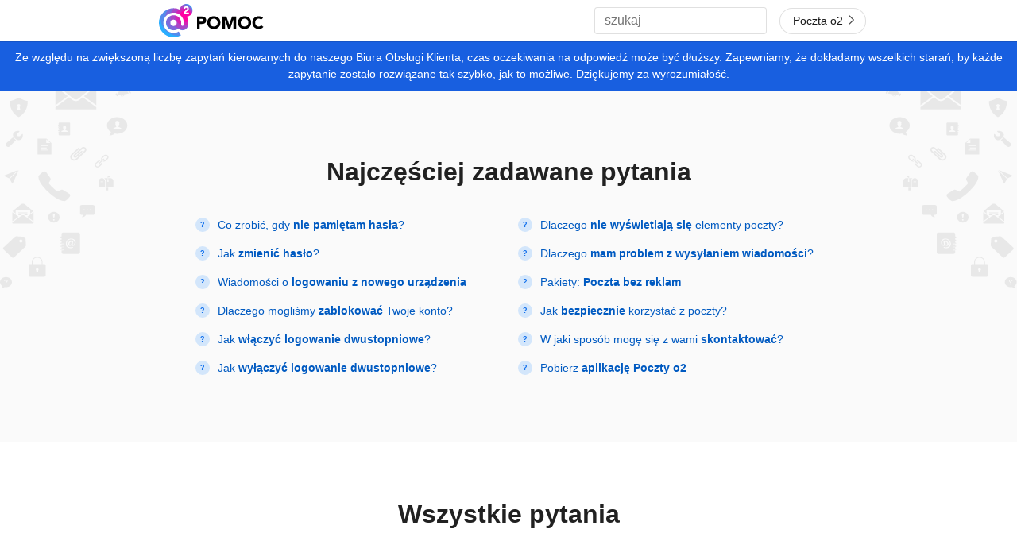

--- FILE ---
content_type: text/html; charset=utf-8
request_url: https://pomoc.o2.pl/migam
body_size: 32131
content:
<!DOCTYPE html><html lang="pl"><head><meta charSet="utf-8"/><link rel="shortcut icon" href="/images/favicon-o2.ico" type="image/x-icon"/><meta name="msapplication-TileColor" content="#ffffff"/><meta name="theme-color" content="#ffffff"/><title>o2 Migam</title><meta name="viewport" content="initial-scale=1.0, width=device-width"/><link rel="icon" href="/images/migam/o2/favicon.ico" type="image/x-icon"/><meta name="next-head-count" content="7"/><script>window.WP=[];window.wp_dot_send=false;window.wp_content_selector='[class*="StyledPageContent"]';window.wp_sn="pomoc_o2";window.wp_mobile=false;window.wp_spa_config={
          platform: "desktop",          
          desktop: {
            dot: { 
              base: "pomoc_o2",
              params: { href: window.location.href },
            },
          },
        };</script><script crossorigin="anonymous" type="module" async="" src="https://www.wp.pl/[base64]" id="wpjslib6"></script><noscript data-n-css=""></noscript><script defer="" nomodule="" src="/_next/static/chunks/polyfills-c67a75d1b6f99dc8.js"></script><script src="/_next/static/chunks/webpack-10accc4334e00581.js" defer=""></script><script src="/_next/static/chunks/framework-4556c45dd113b893.js" defer=""></script><script src="/_next/static/chunks/main-5f0bc3ac9c340bca.js" defer=""></script><script src="/_next/static/chunks/pages/_app-e15f23547801dfc2.js" defer=""></script><script src="/_next/static/chunks/501-dfd4cbc70a53950e.js" defer=""></script><script src="/_next/static/chunks/855-d91311674f52195b.js" defer=""></script><script src="/_next/static/chunks/pages/migam-58b5e01a2aa8ff84.js" defer=""></script><script src="/_next/static/a9pyycfanNQ2qF8LCuZZZ/_buildManifest.js" defer=""></script><script src="/_next/static/a9pyycfanNQ2qF8LCuZZZ/_ssgManifest.js" defer=""></script><style data-styled="" data-styled-version="5.3.5">*,:after,:before{box-sizing:border-box;}/*!sc*/
html{-webkit-scroll-behavior:smooth;-moz-scroll-behavior:smooth;-ms-scroll-behavior:smooth;scroll-behavior:smooth;height:100%;}/*!sc*/
body,fieldset,form,legend{margin:0;padding:0;}/*!sc*/
body{font-family:-apple-system,BlinkMacSystemFont,Roboto,Helvetica,Arial,sans-serif;height:100%;}/*!sc*/
body #__next{height:100%;}/*!sc*/
input,select,textarea,button{font-family:inherit;}/*!sc*/
h2{font-size:2rem;}/*!sc*/
h3{font-size:1.125rem;font-weight:500;}/*!sc*/
button::-moz-focus-inner{padding:0;border:0;}/*!sc*/
input,select,textarea,button{font-family:inherit;}/*!sc*/
.al-fabs{bottom:84px !important;}/*!sc*/
.thulium-chat-wrapper{z-index:2 !important;}/*!sc*/
data-styled.g1[id="sc-global-evROej1"]{content:"sc-global-evROej1,"}/*!sc*/
.cONhUM{box-sizing:border-box;margin:0;margin-top:20px;}/*!sc*/
.kTsqsv{box-sizing:border-box;margin:0;}/*!sc*/
.kcxGLw{box-sizing:border-box;margin:0;-webkit-flex:1;-ms-flex:1;flex:1;}/*!sc*/
.bFGwDI{box-sizing:border-box;margin:0;padding:1rem;}/*!sc*/
data-styled.g4[id="sc-bczRLJ"]{content:"cONhUM,kTsqsv,kcxGLw,bFGwDI,"}/*!sc*/
.jnFvAE{display:-webkit-box;display:-webkit-flex;display:-ms-flexbox;display:flex;}/*!sc*/
data-styled.g5[id="sc-gsnTZi"]{content:"jnFvAE,"}/*!sc*/
.feuhoM{color:#787878;font-size:13px;line-height:21px;margin:0 auto;padding:20px 0;text-align:center;max-width:850px;}/*!sc*/
data-styled.g6[id="Footer__Wrapper-sc-14c49ck-0"]{content:"feuhoM,"}/*!sc*/
.kiQTHm{display:inline;margin-right:20px;}/*!sc*/
@media (max-width:688px){.kiQTHm{display:block;}}/*!sc*/
data-styled.g7[id="Footer__Span-sc-14c49ck-1"]{content:"kiQTHm,"}/*!sc*/
.gpqCcK{color:#787878;cursor:pointer;display:inline-block;margin:0 10px;-webkit-text-decoration:none;text-decoration:none;}/*!sc*/
.gpqCcK:hover{color:#000;-webkit-text-decoration:underline;text-decoration:underline;}/*!sc*/
data-styled.g8[id="Footer__StyledLink-sc-14c49ck-2"]{content:"gpqCcK,"}/*!sc*/
body,html{width:100%;height:100%;margin:0;padding:0;min-width:360px;}/*!sc*/
html{font-size:16px;line-height:1.5;font-weight:300;}/*!sc*/
body{background-color:#fff;background-repeat:no-repeat;background-attachment:fixed;background-size:cover;color:#212121;font-family:-apple-system,BlinkMacSystemFont,'Segoe UI',Roboto,Oxygen,Ubuntu,Cantarell,Helvetica,Arial,sans-serif,'Apple Color Emoji','Segoe UI Emoji','Segoe UI Symbol';}/*!sc*/
a{color:#008dff;}/*!sc*/
a,button{cursor:pointer;-webkit-user-select:none;-moz-user-select:none;-ms-user-select:none;user-select:none;-webkit-transition:filter 200ms ease-in-out;transition:filter 200ms ease-in-out;}/*!sc*/
a:focus,button:focus{outline:0;}/*!sc*/
a:active,button:active{-webkit-filter:opacity(0.95);filter:opacity(0.95);-webkit-transform:translate3d(0,1px,0);-ms-transform:translate3d(0,1px,0);transform:translate3d(0,1px,0);}/*!sc*/
li{padding:0.25rem 0;}/*!sc*/
ul{padding-inline-start:0;}/*!sc*/
img{display:block;}/*!sc*/
data-styled.g9[id="sc-global-RucgJ1"]{content:"sc-global-RucgJ1,"}/*!sc*/
.gWVBmK{margin-left:auto;margin-right:auto;}/*!sc*/
@media (min-width:689px){.gWVBmK{max-width:692px;}}/*!sc*/
@media (min-width:993px){.gWVBmK{max-width:840px;}}/*!sc*/
data-styled.g10[id="styled__Wrapper-sc-1iaf6ck-0"]{content:"gWVBmK,"}/*!sc*/
.kPLbwH{line-height:1.1;font-weight:500;font-size:1.95rem;margin:1rem 0;}/*!sc*/
.kPLbwH:first-child{margin-top:0;}/*!sc*/
data-styled.g11[id="styled__H2-sc-1iaf6ck-1"]{content:"kPLbwH,"}/*!sc*/
.dqHXhi{white-space:nowrap;}/*!sc*/
data-styled.g12[id="styled__NoWrap-sc-1iaf6ck-2"]{content:"dqHXhi,"}/*!sc*/
.JkIkD{line-height:1.1;font-weight:500;color:#504e4e;font-weight:400;font-size:1.3rem;margin:0.5rem 0;}/*!sc*/
.JkIkD:first-child{margin-top:0;}/*!sc*/
data-styled.g13[id="styled__H3-sc-1iaf6ck-3"]{content:"JkIkD,"}/*!sc*/
.llPcaf{line-height:1.1;font-weight:500;color:#504e4e;font-size:1.1rem;font-weight:400;margin:0.25rem 0;}/*!sc*/
.llPcaf:first-child{margin-top:0;}/*!sc*/
data-styled.g14[id="styled__H4-sc-1iaf6ck-4"]{content:"llPcaf,"}/*!sc*/
.bDeYGd{position:absolute;top:-2rem;}/*!sc*/
data-styled.g15[id="styled__FixedAnchor-sc-1iaf6ck-5"]{content:"bDeYGd,"}/*!sc*/
.ghpaGB{position:relative;}/*!sc*/
data-styled.g16[id="styled__Relative-sc-1iaf6ck-6"]{content:"ghpaGB,"}/*!sc*/
.hXLrur{background-color:#fff;width:100%;}/*!sc*/
@media (min-width:689px){.hXLrur{position:fixed;z-index:99;box-shadow:0px 0px 3px #00000042;}}/*!sc*/
data-styled.g17[id="styled__Section-sc-zqg9hy-0"]{content:"hXLrur,"}/*!sc*/
.dUcstU{display:-webkit-box;display:-webkit-flex;display:-ms-flexbox;display:flex;-webkit-box-pack:justify;-webkit-justify-content:space-between;-ms-flex-pack:justify;justify-content:space-between;-webkit-align-items:center;-webkit-box-align:center;-ms-flex-align:center;align-items:center;-webkit-flex-wrap:wrap;-ms-flex-wrap:wrap;flex-wrap:wrap;min-height:3.5rem;}/*!sc*/
@media (max-width:688px){.dUcstU{-webkit-box-pack:center;-webkit-justify-content:center;-ms-flex-pack:center;justify-content:center;}}/*!sc*/
data-styled.g18[id="styled__Container-sc-zqg9hy-1"]{content:"dUcstU,"}/*!sc*/
.ivJa-dm{display:-webkit-box;display:-webkit-flex;display:-ms-flexbox;display:flex;-webkit-flex:1;-ms-flex:1;flex:1;-webkit-box-pack:end;-webkit-justify-content:flex-end;-ms-flex-pack:end;justify-content:flex-end;-webkit-flex-wrap:wrap;-ms-flex-wrap:wrap;flex-wrap:wrap;min-height:3.5rem;}/*!sc*/
@media (max-width:767px){.ivJa-dm{display:none;}}/*!sc*/
data-styled.g19[id="styled__Navigation-sc-zqg9hy-2"]{content:"ivJa-dm,"}/*!sc*/
.kcaUzk{color:#008dff;-webkit-letter-spacing:0.05rem;-moz-letter-spacing:0.05rem;-ms-letter-spacing:0.05rem;letter-spacing:0.05rem;margin-right:-0.05rem;padding:1rem 0;cursor:pointer;font-weight:300;-webkit-text-decoration:none;text-decoration:none;}/*!sc*/
.styled__NavigationItem-sc-zqg9hy-3 + .styled__NavigationItem-sc-zqg9hy-3{margin-left:1.5rem;}/*!sc*/
.kcaUzk:hover{-webkit-text-decoration:underline;text-decoration:underline;}/*!sc*/
data-styled.g20[id="styled__NavigationItem-sc-zqg9hy-3"]{content:"kcaUzk,"}/*!sc*/
.ibNvJJ{-webkit-user-select:none;-moz-user-select:none;-ms-user-select:none;user-select:none;}/*!sc*/
data-styled.g22[id="styled__NoSelect-sc-e9yz7y-0"]{content:"ibNvJJ,"}/*!sc*/
.exSdjX{color:#fff;position:relative;overflow:hidden;}/*!sc*/
.exSdjX .styled__Wrapper-sc-1iaf6ck-0{padding-top:8rem;padding-bottom:4rem;position:relative;z-index:2;}/*!sc*/
@media (max-width:688px){.exSdjX .styled__Wrapper-sc-1iaf6ck-0{padding:1rem 0.2rem;}}/*!sc*/
.exSdjX:before{z-index:1;content:'';background-color:#a525e1;position:absolute;top:0;bottom:0;height:100%;width:100%;border-bottom-left-radius:50% 50%;border-bottom-right-radius:50% 50%;-webkit-transform:scaleX(1.8);-ms-transform:scaleX(1.8);transform:scaleX(1.8);}/*!sc*/
@media (max-width:688px){.exSdjX:before{-webkit-transform:scaleX(2.5);-ms-transform:scaleX(2.5);transform:scaleX(2.5);}}/*!sc*/
@media (max-width:992px){.exSdjX:before{-webkit-transform:scaleX(2.1);-ms-transform:scaleX(2.1);transform:scaleX(2.1);}}/*!sc*/
data-styled.g23[id="styled__Ellipse-sc-e9yz7y-1"]{content:"exSdjX,"}/*!sc*/
.dCGRPq{-webkit-flex:1;-ms-flex:1;flex:1;display:-webkit-box;display:-webkit-flex;display:-ms-flexbox;display:flex;-webkit-box-pack:end;-webkit-justify-content:flex-end;-ms-flex-pack:end;justify-content:flex-end;-webkit-align-items:center;-webkit-box-align:center;-ms-flex-align:center;align-items:center;}/*!sc*/
data-styled.g24[id="styled__VideoContainer-sc-e9yz7y-2"]{content:"dCGRPq,"}/*!sc*/
.gKfbDr{background:url('/images/migam/o2/static/przywitanie.png') contain/center no-repeat;height:268px;width:476px;max-height:168px;max-width:298px;position:absolute;top:50%;left:50%;-webkit-transform:translate(-50%,-50%);-ms-transform:translate(-50%,-50%);transform:translate(-50%,-50%);}/*!sc*/
@media (min-width:689px){.gKfbDr{max-height:163px;max-width:290px;}}/*!sc*/
@media (min-width:993px){.gKfbDr{max-height:248px;max-width:440px;}}/*!sc*/
@media (min-width:1313px){.gKfbDr{max-height:268px;max-width:476px;}}/*!sc*/
data-styled.g25[id="styled__StyledVideo-sc-e9yz7y-3"]{content:"gKfbDr,"}/*!sc*/
.tRySj{-webkit-flex:1;-ms-flex:1;flex:1;display:-webkit-box;display:-webkit-flex;display:-ms-flexbox;display:flex;-webkit-flex-direction:column;-ms-flex-direction:column;flex-direction:column;-webkit-box-pack:center;-webkit-justify-content:center;-ms-flex-pack:center;justify-content:center;max-width:50%;}/*!sc*/
@media (max-width:688px){.tRySj{-webkit-align-items:center;-webkit-box-align:center;-ms-flex-align:center;align-items:center;text-align:center;max-width:360px;margin:auto;}}/*!sc*/
data-styled.g26[id="styled__InfoContainer-sc-e9yz7y-4"]{content:"tRySj,"}/*!sc*/
.dzYdqp{font-size:1rem;line-height:1.25;font-weight:600;-webkit-text-decoration:none;text-decoration:none;border:0;border-radius:25px;padding:0.5rem 2rem;display:-webkit-inline-box;display:-webkit-inline-flex;display:-ms-inline-flexbox;display:inline-flex;-webkit-box-pack:center;-webkit-justify-content:center;-ms-flex-pack:center;justify-content:center;-webkit-align-items:center;-webkit-box-align:center;-ms-flex-align:center;align-items:center;white-space:nowrap;-webkit-transition:background-color 200ms ease-in-out;transition:background-color 200ms ease-in-out;}/*!sc*/
.dzYdqp svg{margin-left:1rem;}/*!sc*/
.dzYdqp:hover{color:#a525e1;}/*!sc*/
data-styled.g27[id="styled__Button-sc-e9yz7y-5"]{content:"dzYdqp,"}/*!sc*/
.fXkLYP{background-color:#fff;color:#008dff;}/*!sc*/
.fXkLYP:hover{color:#a525e1;}/*!sc*/
data-styled.g28[id="styled__PolishButton-sc-e9yz7y-6"]{content:"fXkLYP,"}/*!sc*/
.hnGWYB{color:#fff;-webkit-text-decoration:underline;text-decoration:underline;}/*!sc*/
.hnGWYB:hover{-webkit-text-decoration:none;text-decoration:none;}/*!sc*/
data-styled.g30[id="styled__SeeMore-sc-e9yz7y-8"]{content:"hnGWYB,"}/*!sc*/
.hLWNgv{display:-webkit-inline-box;display:-webkit-inline-flex;display:-ms-inline-flexbox;display:inline-flex;-webkit-flex-direction:column;-ms-flex-direction:column;flex-direction:column;-webkit-box-pack:center;-webkit-justify-content:center;-ms-flex-pack:center;justify-content:center;-webkit-align-items:flex-start;-webkit-box-align:flex-start;-ms-flex-align:flex-start;align-items:flex-start;}/*!sc*/
.hLWNgv > * + *{margin-top:12px;}/*!sc*/
@media (max-width:688px){.hLWNgv{-webkit-align-items:center;-webkit-box-align:center;-ms-flex-align:center;align-items:center;}}/*!sc*/
data-styled.g31[id="styled__Actions-sc-e9yz7y-9"]{content:"hLWNgv,"}/*!sc*/
.fOVejC{display:-webkit-box;display:-webkit-flex;display:-ms-flexbox;display:flex;-webkit-box-pack:center;-webkit-justify-content:center;-ms-flex-pack:center;justify-content:center;-webkit-align-items:center;-webkit-box-align:center;-ms-flex-align:center;align-items:center;position:relative;}/*!sc*/
@media (min-width:689px) and (max-width:992px){.fOVejC{margin-right:-38px;}}/*!sc*/
@media (max-width:688px){.fOVejC{-webkit-flex-direction:column;-ms-flex-direction:column;flex-direction:column;padding:0 1.2rem;text-align:center;font-size:0.95rem;}}/*!sc*/
@media (min-width:689px){.fOVejC p{padding-right:2rem;}}/*!sc*/
.fOVejC img{-webkit-user-select:none;-moz-user-select:none;-ms-user-select:none;user-select:none;}/*!sc*/
data-styled.g32[id="styled__Description-sc-e9yz7y-10"]{content:"fOVejC,"}/*!sc*/
.fxdAmn{display:-webkit-box;display:-webkit-flex;display:-ms-flexbox;display:flex;}/*!sc*/
@media (min-width:689px){.fxdAmn{margin-right:-38px;}}/*!sc*/
@media (min-width:993px){.fxdAmn{margin-right:-76px;}}/*!sc*/
@media (min-width:1280px){.fxdAmn{margin-right:-152px;}}/*!sc*/
@media (max-width:688px){.fxdAmn{-webkit-flex-direction:column;-ms-flex-direction:column;flex-direction:column;}}/*!sc*/
data-styled.g33[id="styled__Container-sc-e9yz7y-11"]{content:"fxdAmn,"}/*!sc*/
.kidrLh{background-color:#f9f9f9;border-bottom:1px solid #dadada;position:relative;}/*!sc*/
data-styled.g34[id="styled__Section-sc-e9yz7y-12"]{content:"kidrLh,"}/*!sc*/
.hwkOZU{padding:2.5rem;border-bottom:1px solid #dadada;position:relative;}/*!sc*/
.hwkOZU:before{content:'';position:absolute;top:0;}/*!sc*/
data-styled.g35[id="styled__Section-sc-1tkcnl3-0"]{content:"hwkOZU,"}/*!sc*/
.lmbFqI{display:-webkit-box;display:-webkit-flex;display:-ms-flexbox;display:flex;-webkit-box-pack:center;-webkit-justify-content:center;-ms-flex-pack:center;justify-content:center;-webkit-align-items:center;-webkit-box-align:center;-ms-flex-align:center;align-items:center;text-align:center;-webkit-flex-direction:column;-ms-flex-direction:column;flex-direction:column;max-width:780px;margin:auto;}/*!sc*/
data-styled.g36[id="styled__DescriptionContainer-sc-1tkcnl3-1"]{content:"lmbFqI,"}/*!sc*/
.dZLwZH{text-align:center;}/*!sc*/
@media (max-width:688px){.dZLwZH{max-width:360px;padding-top:1rem;display:-webkit-box;display:-webkit-flex;display:-ms-flexbox;display:flex;-webkit-box-pack:center;-webkit-justify-content:center;-ms-flex-pack:center;justify-content:center;-webkit-flex-direction:column;-ms-flex-direction:column;flex-direction:column;-webkit-align-items:center;-webkit-box-align:center;-ms-flex-align:center;align-items:center;}.dZLwZH img{margin:0.5rem;display:initial;}}/*!sc*/
@media (min-width:689px){.dZLwZH{position:absolute;width:250px;}.dZLwZH[data-number='1']{top:180px;left:-75px;}.dZLwZH[data-number='2']{top:260px;right:175px;}.dZLwZH[data-number='3']{top:180px;right:-75px;}}/*!sc*/
@media (min-width:993px){.dZLwZH{position:absolute;width:250px;}.dZLwZH[data-number='1']{top:210px;left:-62px;}.dZLwZH[data-number='2']{top:290px;left:235px;}.dZLwZH[data-number='3']{top:210px;right:-62px;}}/*!sc*/
data-styled.g37[id="styled__Tip-sc-1tkcnl3-2"]{content:"dZLwZH,"}/*!sc*/
.kUiXAu{padding-top:1rem;margin-bottom:5rem;-webkit-user-select:none;-moz-user-select:none;-ms-user-select:none;user-select:none;}/*!sc*/
data-styled.g38[id="styled__PictureContainer-sc-1tkcnl3-3"]{content:"kUiXAu,"}/*!sc*/
.dhePpb{padding:3rem;border-bottom:1px solid #dadada;position:relative;}/*!sc*/
@media (max-width:688px){.dhePpb{text-align:center;padding:3rem 2rem;}}/*!sc*/
data-styled.g39[id="styled__Section-sc-4je7vs-0"]{content:"dhePpb,"}/*!sc*/
.eCIBHl{display:-webkit-box;display:-webkit-flex;display:-ms-flexbox;display:flex;-webkit-box-pack:center;-webkit-justify-content:center;-ms-flex-pack:center;justify-content:center;-webkit-flex-direction:column;-ms-flex-direction:column;flex-direction:column;-webkit-align-items:center;-webkit-box-align:center;-ms-flex-align:center;align-items:center;}/*!sc*/
data-styled.g40[id="styled__Container-sc-4je7vs-1"]{content:"eCIBHl,"}/*!sc*/
.kZDzbv{border:1px solid #dadada;padding:1.5rem;}/*!sc*/
@media (min-width:689px){.kZDzbv{margin:0 3rem;}}/*!sc*/
@media (min-width:993px){.kZDzbv{margin:0;}}/*!sc*/
data-styled.g41[id="styled__Bordered-sc-4je7vs-2"]{content:"kZDzbv,"}/*!sc*/
.cQWzqO{margin-top:1rem;display:-webkit-box;display:-webkit-flex;display:-ms-flexbox;display:flex;-webkit-flex-direction:column;-ms-flex-direction:column;flex-direction:column;}/*!sc*/
@media (min-width:993px){.cQWzqO{-webkit-flex-direction:row;-ms-flex-direction:row;flex-direction:row;}.cQWzqO .styled__Bordered-sc-4je7vs-2 + .styled__Bordered-sc-4je7vs-2{border-left:0;}}/*!sc*/
@media (max-width:992px){.cQWzqO .styled__Bordered-sc-4je7vs-2 + .styled__Bordered-sc-4je7vs-2{margin-top:1rem;}}/*!sc*/
data-styled.g42[id="styled__Table-sc-4je7vs-3"]{content:"cQWzqO,"}/*!sc*/
.jMCthv{background-color:#f9f9f9;padding:3rem;position:relative;}/*!sc*/
.jMCthv .styled__H4-sc-1iaf6ck-4{text-align:center;}/*!sc*/
data-styled.g43[id="styled__Section-sc-11gqvgz-0"]{content:"jMCthv,"}/*!sc*/
.hzYuhG{display:-webkit-box;display:-webkit-flex;display:-ms-flexbox;display:flex;-webkit-box-pack:center;-webkit-justify-content:center;-ms-flex-pack:center;justify-content:center;-webkit-align-items:center;-webkit-box-align:center;-ms-flex-align:center;align-items:center;text-align:center;-webkit-flex-direction:column;-ms-flex-direction:column;flex-direction:column;}/*!sc*/
data-styled.g44[id="styled__Container-sc-11gqvgz-1"]{content:"hzYuhG,"}/*!sc*/
.dPAIZX{text-align:initial;max-width:740px;padding-top:2rem;}/*!sc*/
.dPAIZX li{list-style:none;background:url('/images/migam/o2/arrow_icon.png') no-repeat left 6px;padding-left:2rem;margin:0.4rem 0;}/*!sc*/
data-styled.g45[id="styled__ListContainer-sc-11gqvgz-2"]{content:"dPAIZX,"}/*!sc*/
.hyxsfC{background:url('/images/migam/o2/static/warunki-techniczne.png') contain/center no-repeat;width:600px;max-width:600px;min-width:600px;}/*!sc*/
@media (max-width:688px){.hyxsfC{max-width:calc(100vw - 3rem);min-width:initial;}}/*!sc*/
data-styled.g46[id="styled__StyledVideo-sc-11gqvgz-3"]{content:"hyxsfC,"}/*!sc*/
.iujpGH{padding:3rem;padding-bottom:1rem;position:relative;}/*!sc*/
data-styled.g47[id="styled__Section-sc-15w6gg9-0"]{content:"iujpGH,"}/*!sc*/
.cmWdKf{border:1px solid #008dff;font-size:1rem;font-weight:300;background-color:#fff;color:#008dff;border-radius:30px;padding:0.5rem 1rem;display:inline;-webkit-text-decoration:none;text-decoration:none;-webkit-transition:background-color 200ms ease-in-out;transition:background-color 200ms ease-in-out;}/*!sc*/
.cmWdKf:hover{background-color:#008dff;color:#fff;}/*!sc*/
data-styled.g48[id="styled__Button-sc-15w6gg9-1"]{content:"cmWdKf,"}/*!sc*/
.gpbTeF{-webkit-flex-direction:column;-ms-flex-direction:column;flex-direction:column;text-align:center;}/*!sc*/
.gpbTeF h3{color:rgb(33,33,33);line-height:1.1;font-weight:500;font-size:1.3rem;margin:0;}/*!sc*/
data-styled.g49[id="styled__Content-sc-15w6gg9-2"]{content:"gpbTeF,"}/*!sc*/
</style></head><body><div id="__next"><section class="styled__Section-sc-zqg9hy-0 hXLrur"><div class="styled__Wrapper-sc-1iaf6ck-0 gWVBmK"><div class="styled__Container-sc-zqg9hy-1 dUcstU"><a data-testid="logo-link" href="https://poczta.o2.pl" style="display:inherit"><svg width="107" height="34" viewBox="0 0 107 34" fill="none" xmlns="http://www.w3.org/2000/svg"><mask id="mask0" maskUnits="userSpaceOnUse" x="0" y="0" width="34" height="34" style="mask-type:alpha"><path fill-rule="evenodd" clip-rule="evenodd" d="M27.5244 0C24.2155 0 21.4885 2.48601 21.1023 5.69317C19.1981 4.80209 17.0765 4.30117 14.8392 4.30117C6.65681 4.30117 0 10.9626 0 19.1506C0 27.3386 6.65681 34 14.8392 34C17.4845 34 20.0398 33.3073 22.299 31.9889L20.0299 28.0885C18.4589 29.0052 16.6809 29.4868 14.8392 29.4868C9.14375 29.4868 4.51011 24.8499 4.51011 19.1506C4.51011 13.4512 9.14375 8.81428 14.8392 8.81428C20.5346 8.81428 25.1682 13.4512 25.1682 19.1506C25.1682 19.8845 25.0918 20.6154 24.9377 21.3404C24.8221 21.905 24.3215 22.3148 23.7474 22.3148C23.0775 22.3148 22.5326 21.7695 22.5326 21.0991L22.51 19.1366C22.5025 14.9102 19.0643 11.4743 14.8392 11.4743C10.6094 11.4743 7.1683 14.9179 7.1683 19.1506C7.1683 23.3833 10.6094 26.8269 14.8392 26.8269C16.613 26.8269 18.3172 26.1908 19.6623 25.1092C20.702 26.1696 22.1492 26.8281 23.7474 26.8281C26.4544 26.8281 28.8133 24.9007 29.3526 22.2626C29.5687 21.247 29.6783 20.1999 29.6783 19.1506C29.6783 16.9195 29.181 14.8035 28.2963 12.9029C31.5059 12.5209 33.9951 9.78984 33.9951 6.47516C33.9951 2.89909 31.0981 0 27.5244 0ZM11.5576 19.2099C11.5576 17.426 13.0035 15.9799 14.7871 15.9799C16.5708 15.9799 18.0167 17.426 18.0167 19.2099C18.0167 20.9939 16.5708 22.4399 14.7871 22.4399C13.0035 22.4399 11.5576 20.9939 11.5576 19.2099ZM27.8448 5.79046C27.9989 5.65298 28.153 5.49714 28.3071 5.32341C28.4613 5.14956 28.5384 4.94697 28.5384 4.71517C28.5384 4.45452 28.4429 4.25003 28.252 4.10146C28.0612 3.95324 27.8373 3.87884 27.5804 3.87884C27.2722 3.87884 27.0316 3.97304 26.8593 4.16119C26.6868 4.34959 26.5895 4.58127 26.5675 4.85635L24.9159 4.73688C24.9379 4.33874 25.0222 3.99295 25.1692 3.69962C25.3159 3.40642 25.5105 3.16198 25.7528 2.96655C25.995 2.771 26.2793 2.62433 26.606 2.52668C26.9325 2.4289 27.2868 2.38001 27.6685 2.38001C28.0209 2.38001 28.3513 2.4289 28.6595 2.52668C28.9677 2.62433 29.2356 2.76933 29.4632 2.96106C29.6907 3.15303 29.8687 3.39378 29.9972 3.68329C30.1256 3.97304 30.1899 4.30976 30.1899 4.69347C30.1899 4.9397 30.1642 5.16232 30.1129 5.36145C30.0614 5.56069 29.9899 5.74158 29.8981 5.90446C29.8063 6.06734 29.6981 6.21781 29.5733 6.35518C29.4485 6.49278 29.3127 6.62668 29.166 6.75701L26.7987 8.76641H30.256V10.2H24.8168V8.47321L27.8448 5.79046Z" fill="white"></path></mask><g mask="url(#mask0)"><path fill-rule="evenodd" clip-rule="evenodd" d="M27.5244 0C24.2155 0 21.4885 2.48601 21.1023 5.69317C19.1981 4.80209 17.0765 4.30117 14.8392 4.30117C6.65681 4.30117 0 10.9626 0 19.1506C0 27.3386 6.65681 34 14.8392 34C17.4845 34 20.0398 33.3073 22.299 31.9889L20.0299 28.0885C18.4589 29.0052 16.6809 29.4868 14.8392 29.4868C9.14375 29.4868 4.51011 24.8499 4.51011 19.1506C4.51011 13.4512 9.14375 8.81428 14.8392 8.81428C20.5346 8.81428 25.1682 13.4512 25.1682 19.1506C25.1682 19.8845 25.0918 20.6154 24.9377 21.3404C24.8221 21.905 24.3215 22.3148 23.7474 22.3148C23.0775 22.3148 22.5326 21.7695 22.5326 21.0991L22.51 19.1366C22.5025 14.9102 19.0643 11.4743 14.8392 11.4743C10.6094 11.4743 7.1683 14.9179 7.1683 19.1506C7.1683 23.3833 10.6094 26.8269 14.8392 26.8269C16.613 26.8269 18.3172 26.1908 19.6623 25.1092C20.702 26.1696 22.1492 26.8281 23.7474 26.8281C26.4544 26.8281 28.8133 24.9007 29.3526 22.2626C29.5687 21.247 29.6783 20.1999 29.6783 19.1506C29.6783 16.9195 29.181 14.8035 28.2963 12.9029C31.5059 12.5209 33.9951 9.78984 33.9951 6.47516C33.9951 2.89909 31.0981 0 27.5244 0ZM11.5576 19.2099C11.5576 17.426 13.0035 15.9799 14.7871 15.9799C16.5708 15.9799 18.0167 17.426 18.0167 19.2099C18.0167 20.9939 16.5708 22.4399 14.7871 22.4399C13.0035 22.4399 11.5576 20.9939 11.5576 19.2099ZM27.8448 5.79046C27.9989 5.65298 28.153 5.49714 28.3071 5.32341C28.4613 5.14956 28.5384 4.94697 28.5384 4.71517C28.5384 4.45452 28.4429 4.25003 28.252 4.10146C28.0612 3.95324 27.8373 3.87884 27.5804 3.87884C27.2722 3.87884 27.0316 3.97304 26.8593 4.16119C26.6868 4.34959 26.5895 4.58127 26.5675 4.85635L24.9159 4.73688C24.9379 4.33874 25.0222 3.99295 25.1692 3.69962C25.3159 3.40642 25.5105 3.16198 25.7528 2.96655C25.995 2.771 26.2793 2.62433 26.606 2.52668C26.9325 2.4289 27.2868 2.38001 27.6685 2.38001C28.0209 2.38001 28.3513 2.4289 28.6595 2.52668C28.9677 2.62433 29.2356 2.76933 29.4632 2.96106C29.6907 3.15303 29.8687 3.39378 29.9972 3.68329C30.1256 3.97304 30.1899 4.30976 30.1899 4.69347C30.1899 4.9397 30.1642 5.16232 30.1129 5.36145C30.0614 5.56069 29.9899 5.74158 29.8981 5.90446C29.8063 6.06734 29.6981 6.21781 29.5733 6.35518C29.4485 6.49278 29.3127 6.62668 29.166 6.75701L26.7987 8.76641H30.256V10.2H24.8168V8.47321L27.8448 5.79046Z" fill="white"></path><path fill-rule="evenodd" clip-rule="evenodd" d="M32.2944 0.679938C24.2414 -7.46492 11.1114 -7.46492 3.05857 0.679938C-5.08511 8.73403 -5.08511 21.8658 3.05857 29.9199C11.1114 38.0648 24.2414 38.0649 32.2944 29.9199C40.4381 21.8659 40.4381 8.73403 32.2944 0.679938" fill="#2AAEFF"></path><path fill-rule="evenodd" clip-rule="evenodd" d="M31.9549 27.1999C24.9731 34.0261 13.7802 34.026 6.79848 27.1999C-0.026641 20.2171 -0.026641 9.02278 6.79848 2.03993C13.7802 -4.7862 24.9731 -4.7862 31.9549 2.03993C38.78 9.02266 38.78 20.2171 31.9549 27.1999" fill="#558BEC"></path><path fill-rule="evenodd" clip-rule="evenodd" d="M31.6146 24.4799C25.9277 30.3439 16.5645 30.3439 10.8776 24.4799C5.01451 18.7922 5.01451 9.42764 10.8776 3.73994C16.5645 -2.12397 25.9277 -2.12409 31.6146 3.73994C37.4778 9.42764 37.4778 18.7922 31.6146 24.4799" fill="#7F68DA"></path><path fill-rule="evenodd" clip-rule="evenodd" d="M31.9552 21.7599C27.2232 26.3217 19.6895 26.3217 14.9576 21.7599C10.3965 17.0272 10.3965 9.49261 14.9576 4.75992C19.6895 0.198112 27.2232 0.198112 31.9552 4.75992C36.5163 9.49261 36.5163 17.0272 31.9552 21.7599" fill="#AA46C7"></path><path fill-rule="evenodd" clip-rule="evenodd" d="M31.2752 19.04C27.9543 22.6231 22.3579 22.6231 19.037 19.04C15.4545 15.7185 15.4545 10.1215 19.037 6.8C22.3579 3.21695 27.9543 3.21695 31.2752 6.8C34.8578 10.1215 34.8578 15.7185 31.2752 19.04" fill="#D423B5"></path><path fill-rule="evenodd" clip-rule="evenodd" d="M31.2764 16.6599C28.9105 18.9408 25.1436 18.9408 22.7776 16.6599C20.497 14.2936 20.497 10.5262 22.7776 8.1599C25.1436 5.87898 28.9105 5.87898 31.2764 8.1599C33.557 10.5262 33.557 14.2936 31.2764 16.6599" fill="#FF00A2"></path></g><path fill-rule="evenodd" clip-rule="evenodd" d="M38.0483 12.4576H42.6471C43.2882 12.4576 43.8944 12.5159 44.4656 12.6324C45.0368 12.749 45.5351 12.9501 45.9606 13.2357C46.3861 13.5213 46.7242 13.906 46.9748 14.3898C47.2254 14.8735 47.3507 15.4826 47.3507 16.217C47.3507 16.9398 47.2342 17.5459 47.001 18.0355C46.7679 18.5251 46.4473 18.9156 46.0393 19.2071C45.6313 19.4985 45.1475 19.7054 44.588 19.8278C44.0285 19.9502 43.4223 20.0114 42.7695 20.0114H40.7761V24.8375H38.0483V12.4576ZM40.7754 17.7034H42.5939C42.8387 17.7034 43.0748 17.6801 43.3021 17.6334C43.5294 17.5868 43.7334 17.5081 43.9141 17.3974C44.0948 17.2866 44.2405 17.1351 44.3512 16.9427C44.462 16.7504 44.5173 16.5085 44.5173 16.2171C44.5173 15.9023 44.4445 15.6488 44.2988 15.4565C44.1531 15.2641 43.9665 15.1155 43.7392 15.0106C43.5119 14.9056 43.2584 14.8386 42.9786 14.8095C42.6988 14.7803 42.4307 14.7658 42.1743 14.7658H40.7754V17.7034ZM48.4002 18.6476C48.4002 17.6567 48.5663 16.7591 48.8986 15.9548C49.2308 15.1504 49.6942 14.4656 50.2887 13.9002C50.8832 13.3348 51.5885 12.9006 52.4045 12.5975C53.2205 12.2944 54.1122 12.1429 55.0798 12.1429C56.0473 12.1429 56.9391 12.2944 57.7551 12.5975C58.5711 12.9006 59.2763 13.3348 59.8709 13.9002C60.4654 14.4656 60.9287 15.1504 61.261 15.9548C61.5932 16.7591 61.7593 17.6567 61.7593 18.6476C61.7593 19.6384 61.5932 20.536 61.261 21.3404C60.9287 22.1447 60.4654 22.8296 59.8709 23.395C59.2763 23.9603 58.5711 24.3946 57.7551 24.6976C56.9391 25.0007 56.0473 25.1523 55.0798 25.1523C54.1122 25.1523 53.2205 25.0007 52.4045 24.6976C51.5885 24.3946 50.8832 23.9603 50.2887 23.395C49.6942 22.8296 49.2308 22.1447 48.8986 21.3404C48.5663 20.536 48.4002 19.6384 48.4002 18.6476V18.6476ZM51.2322 18.6475C51.2322 19.2304 51.3225 19.7637 51.5032 20.2475C51.6839 20.7313 51.9433 21.1509 52.2813 21.5065C52.6194 21.862 53.0245 22.1389 53.4966 22.337C53.9687 22.5352 54.4962 22.6343 55.079 22.6343C55.6619 22.6343 56.1894 22.5352 56.6615 22.337C57.1336 22.1389 57.5387 21.862 57.8768 21.5065C58.2148 21.1509 58.4742 20.7313 58.6549 20.2475C58.8356 19.7637 58.9259 19.2304 58.9259 18.6475C58.9259 18.0763 58.8356 17.5459 58.6549 17.0563C58.4742 16.5667 58.2148 16.1442 57.8768 15.7886C57.5387 15.4331 57.1336 15.1562 56.6615 14.9581C56.1894 14.7599 55.6619 14.6608 55.079 14.6608C54.4962 14.6608 53.9687 14.7599 53.4966 14.9581C53.0245 15.1562 52.6194 15.4331 52.2813 15.7886C51.9433 16.1442 51.6839 16.5667 51.5032 17.0563C51.3225 17.5459 51.2322 18.0763 51.2322 18.6475V18.6475ZM71.7079 15.675C71.4398 15.3486 71.1105 15.098 70.72 14.9231C70.3295 14.7483 69.8778 14.6608 69.3649 14.6608C68.8519 14.6608 68.3769 14.7599 67.9398 14.9581C67.5026 15.1563 67.1238 15.4331 66.8032 15.7887C66.4826 16.1442 66.232 16.5668 66.0513 17.0564C65.8706 17.546 65.7803 18.0764 65.7803 18.6476C65.7803 19.2304 65.8706 19.7638 66.0513 20.2475C66.232 20.7313 66.4797 21.151 66.7945 21.5065C67.1092 21.862 67.4793 22.1389 67.9048 22.3371C68.3303 22.5352 68.7878 22.6343 69.2774 22.6343C69.837 22.6343 70.3324 22.5178 70.7637 22.2846C71.195 22.0515 71.5506 21.7251 71.8303 21.3054L74.1035 23.0015C73.5789 23.7359 72.9145 24.278 72.1101 24.6277C71.3058 24.9774 70.4781 25.1523 69.6271 25.1523C68.6596 25.1523 67.7678 25.0007 66.9518 24.6976C66.1358 24.3946 65.4306 23.9603 64.8361 23.395C64.2415 22.8296 63.7782 22.1447 63.4459 21.3404C63.1137 20.536 62.9476 19.6384 62.9476 18.6476C62.9476 17.6567 63.1137 16.7591 63.4459 15.9548C63.7782 15.1504 64.2415 14.4656 64.8361 13.9002C65.4306 13.3348 66.1358 12.9006 66.9518 12.5975C67.7678 12.2944 68.6596 12.1429 69.6271 12.1429C69.9769 12.1429 70.3411 12.175 70.72 12.2391C71.0989 12.3032 71.4719 12.4052 71.8391 12.5451C72.2063 12.685 72.5589 12.8715 72.897 13.1046C73.235 13.3378 73.5381 13.6234 73.8062 13.9614L71.7079 15.675ZM74.9421 22.3195L81.2195 14.8706H75.1694V12.4576H84.5243V14.8706L78.3693 22.3195H84.7341V24.8375H74.9421V22.3195ZM89.0004 14.8706H85.4683V12.4576H95.2603V14.8706H91.7282V24.8375H89.0004V14.8706ZM99.1079 12.4576H101.364L106.749 24.8375H103.672L102.605 22.2146H97.7965L96.7648 24.8375H93.7573L99.1079 12.4576ZM100.156 16.0597L98.6522 19.9066H101.677L100.156 16.0597Z" fill="black"></path></svg></a><nav class="styled__Navigation-sc-zqg9hy-2 ivJa-dm"><a href="#sign-language" class="styled__NavigationItem-sc-zqg9hy-3 kcaUzk">Język migowy</a><a href="#how-it-works" class="styled__NavigationItem-sc-zqg9hy-3 kcaUzk">Jak to działa</a><a href="#technical-requirements" class="styled__NavigationItem-sc-zqg9hy-3 kcaUzk">Warunki techniczne</a><a href="#help" class="styled__NavigationItem-sc-zqg9hy-3 kcaUzk">Pomoc</a></nav></div></div></section><section class="styled__Section-sc-e9yz7y-12 kidrLh"><div class="styled__Ellipse-sc-e9yz7y-1 exSdjX"><div class="styled__Wrapper-sc-1iaf6ck-0 gWVBmK"><div class="styled__Container-sc-e9yz7y-11 fxdAmn"><div class="styled__InfoContainer-sc-e9yz7y-4 tRySj"><svg width="188" height="71" viewBox="0 0 188 71" fill="none" xmlns="http://www.w3.org/2000/svg"><mask id="mask1" maskUnits="userSpaceOnUse" x="0" y="0" width="70" height="71" style="mask-type:alpha"><path fill-rule="evenodd" clip-rule="evenodd" d="M56.6761 0C49.8626 0 44.2473 5.119 43.4522 11.7229C39.5312 9.88808 35.1625 8.85662 30.5557 8.85662C13.7072 8.85662 0 22.5733 0 39.4335C0 56.2934 13.7072 70.0101 30.5557 70.0101C36.0026 70.0101 41.2643 68.5837 45.9162 65.8689L41.244 57.8376C38.009 59.7251 34.3481 60.7168 30.5557 60.7168C18.8281 60.7168 9.28686 51.169 9.28686 39.4335C9.28686 27.6977 18.8281 18.1496 30.5557 18.1496C42.2831 18.1496 51.8244 27.6977 51.8244 39.4335C51.8244 40.9446 51.6671 42.4495 51.3497 43.9423C51.1117 45.105 50.0809 45.9489 48.8988 45.9489C47.5194 45.9489 46.3973 44.826 46.3973 43.4456L46.3508 39.4046C46.3353 30.7019 39.2556 23.627 30.5557 23.627C21.846 23.627 14.7604 30.7177 14.7604 39.4335C14.7604 48.149 21.846 55.2397 30.5557 55.2397C34.208 55.2397 37.7174 53.93 40.4871 51.7028C42.6279 53.8863 45.6078 55.2422 48.8988 55.2422C54.4728 55.2422 59.33 51.2735 60.4405 45.8414C60.8855 43.7501 61.1112 41.594 61.1112 39.4335C61.1112 34.8393 60.0871 30.4822 58.2654 26.5686C64.8744 25.7821 70 20.1585 70 13.3331C70 5.96957 64.0348 0 56.6761 0ZM23.7985 39.5555C23.7985 35.8822 26.7758 32.9046 30.4485 32.9046C34.1213 32.9046 37.0985 35.8822 37.0985 39.5555C37.0985 43.2288 34.1213 46.2065 30.4485 46.2065C26.7758 46.2065 23.7985 43.2288 23.7985 39.5555ZM57.3356 11.9233C57.653 11.6402 57.9703 11.3193 58.2877 10.9615C58.605 10.6036 58.7638 10.1864 58.7638 9.7091C58.7638 9.17238 58.5672 8.75131 58.1742 8.44538C57.7812 8.14019 57.3202 7.98699 56.7913 7.98699C56.1566 7.98699 55.6613 8.18095 55.3063 8.56839C54.9512 8.95632 54.7508 9.43338 54.7055 9.99981L51.3048 9.75379C51.3501 8.93398 51.5236 8.22195 51.8262 7.61796C52.1284 7.01421 52.5291 6.51088 53.0279 6.10847C53.5267 5.70581 54.1121 5.40381 54.7849 5.20272C55.4572 5.00139 56.1867 4.90073 56.9727 4.90073C57.6983 4.90073 58.3785 5.00139 59.0132 5.20272C59.6479 5.40381 60.1995 5.70237 60.6682 6.09717C61.1366 6.49247 61.5032 6.98819 61.7678 7.58432C62.0321 8.18095 62.1645 8.87432 62.1645 9.66442C62.1645 10.1714 62.1115 10.6298 62.006 11.0399C61.9 11.4501 61.7526 11.8226 61.5637 12.158C61.3745 12.4934 61.1518 12.8032 60.8949 13.0861C60.6378 13.3694 60.3583 13.6451 60.0561 13.9135L55.1816 18.0511H62.3007V21.003H51.1007V17.4473L57.3356 11.9233Z" fill="white"></path></mask><path d="M79.28 21.48C79.28 18.96 80 17.56 83.28 17.56C86.56 17.56 87.24 18.96 87.24 21.48V34H91.24V21.48C91.24 18.96 92 17.56 95.28 17.56C98.52 17.56 99.24 18.96 99.24 21.48V34H103.36V21.48C103.36 16.48 101.04 13.72 95.28 13.72C92.28 13.72 90.32 14.8 89.28 16.64C88.28 14.8 86.36 13.72 83.28 13.72C77.72 13.72 75.16 16.56 75.16 21.48V34H79.28V21.48ZM106.939 34H111.059V14.16H106.939V34ZM106.459 8.04C106.459 9.44 107.619 10.56 109.019 10.56C110.419 10.56 111.539 9.44 111.539 8.04C111.539 6.68 110.419 5.52 109.019 5.52C107.619 5.52 106.459 6.64 106.459 8.04ZM131.555 21.16V20.8C131.555 19.08 131.115 17.8 130.035 16.72L132.715 13.84L130.395 11.6L126.755 14.36C125.475 13.88 124.355 13.72 122.955 13.72C117.475 13.72 114.235 16.28 114.235 20.8V21.16C114.235 24 115.315 25.96 117.475 27C115.515 27.48 114.315 28.52 114.315 30.44C114.315 31.72 114.755 32.6 115.835 33.24C114.755 33.88 113.715 35.04 113.715 37.28C113.715 40.8 115.555 42.72 122.955 42.72C129.915 42.72 132.075 41.08 132.075 36.52C132.075 32.32 129.995 30.8 122.955 30.8C119.155 30.8 118.395 30.56 118.395 29.64C118.395 28.56 119.155 28.36 122.955 28.36C129.075 28.36 131.555 25.68 131.555 21.16ZM127.435 21.16C127.435 23.4 126.595 24.8 122.955 24.8C119.275 24.8 118.355 23.44 118.355 21.16V20.8C118.355 18.72 119.395 17.28 122.955 17.28C126.475 17.28 127.435 18.76 127.435 20.8V21.16ZM122.955 34.32C126.315 34.32 127.955 34.48 127.955 36.64C127.955 38.96 126.315 39.24 122.955 39.24C119.275 39.24 117.835 38.92 117.835 36.72C117.835 35.84 118.115 34.72 119.315 34.16C120.315 34.28 121.475 34.32 122.955 34.32ZM149.701 20.28C149.701 15.28 146.061 13.72 140.661 13.72C138.501 13.72 136.661 13.92 135.221 14.4V18C136.501 17.52 138.541 17.24 140.901 17.24C143.741 17.24 145.621 17.8 145.621 20.28V22.24H141.221C136.221 22.24 133.061 23.8 133.061 28.28C133.061 32.52 135.981 34.44 141.181 34.44C147.101 34.44 149.701 32.44 149.701 28.04V20.28ZM145.621 27.84C145.621 30.56 143.701 30.96 141.101 30.96C139.061 30.96 137.181 30.56 137.181 28.2C137.181 26.16 138.501 25.36 141.221 25.36H145.621V27.84ZM156.55 21.48C156.55 18.96 157.27 17.56 160.55 17.56C163.83 17.56 164.51 18.96 164.51 21.48V34H168.51V21.48C168.51 18.96 169.27 17.56 172.55 17.56C175.79 17.56 176.51 18.96 176.51 21.48V34H180.63V21.48C180.63 16.48 178.31 13.72 172.55 13.72C169.55 13.72 167.59 14.8 166.55 16.64C165.55 14.8 163.63 13.72 160.55 13.72C154.99 13.72 152.43 16.56 152.43 21.48V34H156.55V21.48Z" fill="white"></path><g mask="url(#mask1)"><path fill-rule="evenodd" clip-rule="evenodd" d="M56.6761 0C49.8626 0 44.2473 5.119 43.4522 11.7229C39.5312 9.88808 35.1625 8.85662 30.5557 8.85662C13.7072 8.85662 0 22.5733 0 39.4335C0 56.2934 13.7072 70.0101 30.5557 70.0101C36.0026 70.0101 41.2643 68.5837 45.9162 65.8689L41.244 57.8376C38.009 59.7251 34.3481 60.7168 30.5557 60.7168C18.8281 60.7168 9.28686 51.169 9.28686 39.4335C9.28686 27.6977 18.8281 18.1496 30.5557 18.1496C42.2831 18.1496 51.8244 27.6977 51.8244 39.4335C51.8244 40.9446 51.6671 42.4495 51.3497 43.9423C51.1117 45.105 50.0809 45.9489 48.8988 45.9489C47.5194 45.9489 46.3973 44.826 46.3973 43.4456L46.3508 39.4046C46.3353 30.7019 39.2556 23.627 30.5557 23.627C21.846 23.627 14.7604 30.7177 14.7604 39.4335C14.7604 48.149 21.846 55.2397 30.5557 55.2397C34.208 55.2397 37.7174 53.93 40.4871 51.7028C42.6279 53.8863 45.6078 55.2422 48.8988 55.2422C54.4728 55.2422 59.33 51.2735 60.4405 45.8414C60.8855 43.7501 61.1112 41.594 61.1112 39.4335C61.1112 34.8393 60.0871 30.4822 58.2654 26.5686C64.8744 25.7821 70 20.1585 70 13.3331C70 5.96957 64.0348 0 56.6761 0ZM23.7985 39.5555C23.7985 35.8822 26.7758 32.9046 30.4485 32.9046C34.1213 32.9046 37.0985 35.8822 37.0985 39.5555C37.0985 43.2288 34.1213 46.2065 30.4485 46.2065C26.7758 46.2065 23.7985 43.2288 23.7985 39.5555ZM57.3356 11.9233C57.653 11.6402 57.9703 11.3193 58.2877 10.9615C58.605 10.6036 58.7638 10.1864 58.7638 9.7091C58.7638 9.17238 58.5672 8.75131 58.1742 8.44538C57.7812 8.14019 57.3202 7.98699 56.7913 7.98699C56.1566 7.98699 55.6613 8.18095 55.3063 8.56839C54.9512 8.95632 54.7508 9.43338 54.7055 9.99981L51.3048 9.75379C51.3501 8.93398 51.5236 8.22195 51.8262 7.61796C52.1284 7.01421 52.5291 6.51088 53.0279 6.10847C53.5267 5.70581 54.1121 5.40381 54.7849 5.20272C55.4572 5.00139 56.1867 4.90073 56.9727 4.90073C57.6983 4.90073 58.3785 5.00139 59.0132 5.20272C59.6479 5.40381 60.1995 5.70237 60.6682 6.09717C61.1366 6.49247 61.5032 6.98819 61.7678 7.58432C62.0321 8.18095 62.1645 8.87432 62.1645 9.66442C62.1645 10.1714 62.1115 10.6298 62.006 11.0399C61.9 11.4501 61.7526 11.8226 61.5637 12.158C61.3745 12.4934 61.1518 12.8032 60.8949 13.0861C60.6378 13.3694 60.3583 13.6451 60.0561 13.9135L55.1816 18.0511H62.3007V21.003H51.1007V17.4473L57.3356 11.9233Z" fill="white"></path><path fill-rule="evenodd" clip-rule="evenodd" d="M66.4978 1.40008C49.9158 -15.3712 22.8795 -15.3712 6.29775 1.40008C-10.4711 17.9844 -10.4711 45.0243 6.29775 61.6087C22.8795 78.3799 49.9158 78.3801 66.4978 61.6087C83.2666 45.0245 83.2666 17.9844 66.4978 1.40008" fill="white"></path><path fill-rule="evenodd" clip-rule="evenodd" d="M65.7988 56.0079C51.4225 70.0638 28.375 70.0636 13.9988 56.0079C-0.0549729 41.6295 -0.0549729 18.579 13.9988 4.20047C28.375 -9.85533 51.4225 -9.85533 65.7988 4.20047C79.8525 18.5787 79.8525 41.6295 65.7988 56.0079" fill="white"></path><path fill-rule="evenodd" clip-rule="evenodd" d="M65.0983 50.4072C53.3882 62.4818 34.1083 62.4818 22.3983 50.4072C10.3255 38.6954 10.3255 19.4127 22.3983 7.70102C34.1083 -4.37346 53.3882 -4.37371 65.0983 7.70102C77.1712 19.4127 77.1712 38.6954 65.0983 50.4072" fill="white"></path><path fill-rule="evenodd" clip-rule="evenodd" d="M65.8 44.8063C56.0564 54.1996 40.5437 54.1996 30.8 44.8063C21.4081 35.0611 21.4081 19.5464 30.8 9.80122C40.5437 0.407906 56.0564 0.407906 65.8 9.80122C75.192 19.5464 75.192 35.0611 65.8 44.8063" fill="white"></path><path fill-rule="evenodd" clip-rule="evenodd" d="M64.3996 39.2056C57.5614 46.5835 46.0377 46.5835 39.1996 39.2056C31.8227 32.3663 31.8227 20.8413 39.1996 14.002C46.0377 6.62408 57.5614 6.62408 64.3996 14.002C71.7765 20.8413 71.7765 32.3663 64.3996 39.2056" fill="white"></path><path fill-rule="evenodd" clip-rule="evenodd" d="M64.4021 34.3047C59.5303 39.0014 51.7739 39.0014 46.9021 34.3047C42.2061 29.4323 42.2061 21.6747 46.9021 16.8022C51.7739 12.1056 59.5303 12.1056 64.4021 16.8022C69.0981 21.6747 69.0981 29.4323 64.4021 34.3047" fill="white"></path></g></svg><h2 class="styled__H2-sc-1iaf6ck-1 kPLbwH">Poczta bez granic <br/>dla osób niesłyszących</h2><span>Dzięki współpracy z migam.org <span class="styled__NoWrap-sc-1iaf6ck-2 dqHXhi">WP Poczta</span> zapewnia bezpłatną, wygodną obsługę <span class="styled__NoWrap-sc-1iaf6ck-2 dqHXhi">osób niesłyszących</span>.</span><span><div class="sc-bczRLJ sc-gsnTZi styled__Actions-sc-e9yz7y-9 cONhUM jnFvAE hLWNgv"><a href="https://omni-tlumacz.migam.org/queue/jM6UKyAf3TvFhX2IF9kL" class="styled__Button-sc-e9yz7y-5 styled__PolishButton-sc-e9yz7y-6 dzYdqp fXkLYP">Połącz z tłumaczem <svg width="35" height="32" viewBox="0 0 35 32" fill="none" xmlns="http://www.w3.org/2000/svg"><rect width="32" height="29" fill="url(#pattern0)"></rect><defs><pattern id="pattern0" patternContentUnits="objectBoundingBox" width="1" height="1"><use xlink:href="#image0" transform="translate(-0.0463415) scale(0.00743322 0.00813008)"></use></pattern><image id="image0" width="147" height="123" xlink:href="[data-uri]"></image></defs></svg></a><a href="#sign-language" class="styled__SeeMore-sc-e9yz7y-8 hnGWYB">Dowiedz się więcej </a></div></span></div><div class="styled__VideoContainer-sc-e9yz7y-2 dCGRPq"><div class="sc-bczRLJ styled__Relative-sc-1iaf6ck-6 kTsqsv ghpaGB"><div class="styled__NoSelect-sc-e9yz7y-0 ibNvJJ"><picture><source media="(min-width: 1280px)" srcSet="/images/migam/o2/background_graphic_1280px.png, /images/migam/o2/background_graphic_1280px@2x.png 2x"/><source media="(min-width: 1024px)" srcSet="/images/migam/o2/background_graphic_1024px.png, /images/migam/o2/background_graphic_1024px@2x.png 2x"/><source media="(min-width: 768px)" srcSet="/images/migam/o2/background_graphic_768px.png, /images/migam/o2/background_graphic_768px@2x.png 2x"/><img src="/images/migam/o2/background_graphic_768px.png" alt="background image"/></picture></div><div class="styled__StyledVideo-sc-e9yz7y-3 gKfbDr"><div data-testid="video-player" id="przywitanie"></div></div></div></div></div></div></div><div class="styled__Wrapper-sc-1iaf6ck-0 gWVBmK"><div class="styled__Description-sc-e9yz7y-10 fOVejC"><div class="sc-bczRLJ kcxGLw"><a id="sign-language" class="styled__FixedAnchor-sc-1iaf6ck-5 bDeYGd"></a><h2 class="styled__H2-sc-1iaf6ck-1 kPLbwH">Obsługujemy w języku migowym</h2><p>Polski Język Migowy charakteryzuje się inną składnią oraz gramatyką niż ta znana z języka polskiego, <br/> dlatego też osoby z dysfunkcjami słuchu mogą mieć trudności ze zrozumieniem słowa pisanego. <br/> W związku z tym, wychodząc naprzeciw oczekiwaniom naszych Użytkowników, zdecydowaliśmy się rozpocząć współpracę z tłumaczem Migam</p></div><picture><source media="(min-width: 1280px)" srcSet="/images/migam/o2/graphic_section_2_1280px.png, /images/migam/o2/graphic_section_2_1280px@2x.png 2x"/><source media="(min-width: 1024px)" srcSet="/images/migam/o2/graphic_section_2_1024px.png, /images/migam/o2/graphic_section_2_1024px@2x.png 2x"/><source media="(min-width: 768px)" srcSet="/images/migam/o2/graphic_section_2_768px.png, /images/migam/o2/graphic_section_2_768px@2x.png 2x"/><source media="(min-width: 360px)" srcSet="/images/migam/o2/graphic_section_2_mobile.png, /images/migam/o2/graphic_section_2_mobile@2x.png 2x"/><img src="/images/migam/o2/graphic_section_2_768px.png" alt="background image"/></picture></div></div></section><section class="styled__Section-sc-1tkcnl3-0 hwkOZU"><div class="styled__Wrapper-sc-1iaf6ck-0 gWVBmK"><div class="styled__DescriptionContainer-sc-1tkcnl3-1 lmbFqI"><a id="how-it-works" class="styled__FixedAnchor-sc-1iaf6ck-5 bDeYGd"></a><h2 class="styled__H2-sc-1iaf6ck-1 kPLbwH">Jak to działa?</h2><p>Wystarczy mieć dostęp do urządzenia wyposażonego w kamerkę internetową typu tablet, smartfon, <span class="styled__NoWrap-sc-1iaf6ck-2 dqHXhi">laptop z wbudowaną kamerą.</span> Dzięki temu połączysz się z tłumaczem, który będzie pośredniczył w rozmowie <span class="styled__NoWrap-sc-1iaf6ck-2 dqHXhi">z naszym</span> <span class="styled__NoWrap-sc-1iaf6ck-2 dqHXhi">Biurem Obsługi Klienta</span></p><p>Korzystanie z usługi tłumacza języka migowego jest bezpłatne.</p><div class="sc-bczRLJ styled__Relative-sc-1iaf6ck-6 kTsqsv ghpaGB"><div data-number="1" class="styled__Tip-sc-1tkcnl3-2 dZLwZH"><h3 class="styled__H3-sc-1iaf6ck-3 JkIkD">Wejdź na stronę</h3><span>pomoc.<!-- -->o2<!-- -->.pl/migam</span></div><div data-number="2" class="styled__Tip-sc-1tkcnl3-2 dZLwZH"><h3 class="styled__H3-sc-1iaf6ck-3 JkIkD">Wybierz:</h3><span>Połącz z tłumaczem</span></div><div data-number="3" class="styled__Tip-sc-1tkcnl3-2 dZLwZH"><h3 class="styled__H3-sc-1iaf6ck-3 JkIkD">Poczekaj na połączenie <span class="styled__NoWrap-sc-1iaf6ck-2 dqHXhi">z tłumaczem,</span></h3><span>który będzie pośredniczył w rozmowie z naszym<!-- --> <span class="styled__NoWrap-sc-1iaf6ck-2 dqHXhi">Biurem Obsługi Klienta</span></span></div><div class="styled__PictureContainer-sc-1tkcnl3-3 kUiXAu"><picture><source media="(min-width: 1280px)" srcSet="/images/migam/o2/graphic_section_3_1280px.png, /images/migam/o2/graphic_section_3_1280px@2x.png 2x"/><source media="(min-width: 1024px)" srcSet="/images/migam/o2/graphic_section_3_1024px.png, /images/migam/o2/graphic_section_3_1024px@2x.png 2x"/><source media="(min-width: 768px)" srcSet="/images/migam/o2/graphic_section_3_768px.png, /images/migam/o2/graphic_section_3_768px@2x.png 2x"/><img src="/images/migam/o2/graphic_section_3_768px.png" alt="tips"/></picture></div></div></div></div></section><section class="styled__Section-sc-4je7vs-0 dhePpb"><div class="styled__Wrapper-sc-1iaf6ck-0 gWVBmK"><div class="styled__Container-sc-4je7vs-1 eCIBHl"><a id="technical-requirements" class="styled__FixedAnchor-sc-1iaf6ck-5 bDeYGd"></a><h2 class="styled__H2-sc-1iaf6ck-1 kPLbwH">Warunki techniczne</h2><div class="styled__Table-sc-4je7vs-3 cQWzqO"><div class="styled__Bordered-sc-4je7vs-2 kZDzbv"><span>Wymagany jest dostęp do internetu z urządzenia z przednią kamerą i mikrofonem. Komputer: systemy operacyjne Windows, MacOS oraz Linux z przeglądarek Chrome, Firefox, Opera, Edge. Telefon lub tablet: system Android - wersja od 4.4, IOS 8.0 wzwyż z przeglądarek Chrome, Firefox</span></div></div></div></div></section><section class="styled__Section-sc-11gqvgz-0 jMCthv"><div class="styled__Wrapper-sc-1iaf6ck-0 gWVBmK"><div class="styled__Container-sc-11gqvgz-1 hzYuhG"><a id="help" class="styled__FixedAnchor-sc-1iaf6ck-5 bDeYGd"></a><h2 class="styled__H2-sc-1iaf6ck-1 kPLbwH">Problemy z połączeniem <br/>z tłumaczem języka migowego?</h2><div class="sc-bczRLJ bFGwDI"><div class="styled__StyledVideo-sc-11gqvgz-3 hyxsfC"><div data-testid="video-player" id="warunki"></div></div></div><div class="styled__ListContainer-sc-11gqvgz-2 dPAIZX"><h4 class="styled__H4-sc-1iaf6ck-4 llPcaf">Jeżeli nie możesz połączyć się z Tłumaczem MIGAM wykonaj poniższe kroki:</h4><ul><li>Upewnij się, że Twoje urządzenie mobilne posiada system Android w wersji min. 4.4 (rekomendowany 6 i wzwyż), komputer system operacyjny min. Windows 8</li><li>Upewnij się, że masz zainstalowaną najnowszą wersję przeglądarki</li><li>Upewnij się, że masz połączenie z internetem</li><li>Upewnij się, że urządzenie ma dostęp do kamery oraz mikrofonu</li></ul></div></div></div></section><section class="styled__Section-sc-15w6gg9-0 iujpGH"><div class="styled__Wrapper-sc-1iaf6ck-0 gWVBmK"><div class="sc-bczRLJ sc-gsnTZi styled__Content-sc-15w6gg9-2 kTsqsv jnFvAE gpbTeF"><h3 class="styled__H3-sc-1iaf6ck-3 JkIkD">Potrzebujesz dodatkowej pomocy?</h3><p>Nasz zespół służy wsparciem <span class="styled__NoWrap-sc-1iaf6ck-2 dqHXhi">i jest tu po to,</span> aby Ci pomóc.<br/>Skontaktuj się z nami.</p><div class="sc-bczRLJ kTsqsv"><a href="https://pomoc.o2.pl/#skontaktuj_sie_z_nami" target="_blank" rel="noopener noreferrer" class="styled__Button-sc-15w6gg9-1 cmWdKf">Skontaktuj się</a></div></div></div></section><footer class="Footer__Wrapper-sc-14c49ck-0 feuhoM"><span class="Footer__Span-sc-14c49ck-1 kiQTHm">© <!-- -->2025<!-- --> WP Media</span><a href="https://onas.wp.pl/" class="sc-bczRLJ Footer__StyledLink-sc-14c49ck-2 kTsqsv gpqCcK">O firmie</a><a href="https://reklama.wp.pl/" class="sc-bczRLJ Footer__StyledLink-sc-14c49ck-2 kTsqsv gpqCcK">Reklama</a><a href="/regulamin" class="sc-bczRLJ Footer__StyledLink-sc-14c49ck-2 kTsqsv gpqCcK">Regulamin</a><a href="/polityka-prywatnosci" class="sc-bczRLJ Footer__StyledLink-sc-14c49ck-2 kTsqsv gpqCcK">Prywatność</a><a class="sc-bczRLJ Footer__StyledLink-sc-14c49ck-2 kTsqsv gpqCcK manageGdprButton">Ustawienia Prywatności</a></footer></div><script id="__NEXT_DATA__" type="application/json">{"props":{"pageProps":{},"__N_SSG":true},"page":"/migam","query":{},"buildId":"a9pyycfanNQ2qF8LCuZZZ","runtimeConfig":{"BRAND":"O2","ISSUE_REPORTER_TARGET":"https://issues-reporter.o2.pl","REVALIDATION_PERIOD":3600,"REVALIDATION_PERIOD_ERRORS":1,"TITLE":"o2 Pomoc","NAME":"Poczta o2","LOGO":"/svg/logo-o2.svg","URL":"https://poczta.o2.pl","INDEX_URL":"/","FAVICON":"/images/favicon-o2.ico","MIGAM_ASSETS":"/images/migam/o2","HIGHLIGHTS_ASSETS":"/images/highlights/o2","BRAND_COLOR":"#0071EB","RECOVERY_INFO_URL":"https://pomoc.o2.pl/nie-pamietam-hasla","CONTACT_US_FORM_URL":"https://pomoc.o2.pl/#skontaktuj_sie_z_nami","RECAPTCHA_SITEKEY":"6Lc9__QZAAAAAOnNAcIjKyry2tD0wbMpD7nEfpy3","THULIUM_CONFIG_HASH":"helpdeskwpm-8a2f677f-fdd8-4743-9512-0c87568980ad","WPJSLIB_DOMAIN":"pomoc.o2.pl","WPJSLIB_SN":"pomoc_o2","TURNSTILE_SITEKEY":"0x4AAAAAAAgDIEpfeVYsWUsz","BASE_PATH":"","IS_PRODUCTION":true,"SUPPORT_PHONE_NUMBER_FIRST":"708 408 200","SUPPORT_PHONE_NUMBER_SECOND":"708 408 188","SUPPORT_PHONE_RATE":"2zł + VAT (2,58zł)","version":"2.77.0"},"isFallback":false,"gsp":true,"appGip":true,"scriptLoader":[]}</script></body></html>

--- FILE ---
content_type: application/javascript; charset=UTF-8
request_url: https://pomoc.o2.pl/_next/static/chunks/696.6eb15b1bdbdaa135.js
body_size: 2472
content:
(self.webpackChunk_N_E=self.webpackChunk_N_E||[]).push([[696],{9696:function(e,t,n){"use strict";n.r(t),n.d(t,{default:function(){return j}});var o=n(7294);function i(e){for(var t=1;t<arguments.length;t++){var n=arguments[t];for(var o in n)e[o]=n[o]}return e}var r,c=function e(t,n){function o(e,o,r){if("undefined"!==typeof document){"number"===typeof(r=i({},n,r)).expires&&(r.expires=new Date(Date.now()+864e5*r.expires)),r.expires&&(r.expires=r.expires.toUTCString()),e=encodeURIComponent(e).replace(/%(2[346B]|5E|60|7C)/g,decodeURIComponent).replace(/[()]/g,escape);var c="";for(var u in r)r[u]&&(c+="; "+u,!0!==r[u]&&(c+="="+r[u].split(";")[0]));return document.cookie=e+"="+t.write(o,e)+c}}return Object.create({set:o,get:function(e){if("undefined"!==typeof document&&(!arguments.length||e)){for(var n=document.cookie?document.cookie.split("; "):[],o={},i=0;i<n.length;i++){var r=n[i].split("="),c=r.slice(1).join("=");try{var u=decodeURIComponent(r[0]);if(o[u]=t.read(c,u),e===u)break}catch(s){}}return e?o[e]:o}},remove:function(e,t){o(e,"",i({},t,{expires:-1}))},withAttributes:function(t){return e(this.converter,i({},this.attributes,t))},withConverter:function(t){return e(i({},this.converter,t),this.attributes)}},{attributes:{value:Object.freeze(n)},converter:{value:Object.freeze(t)}})}({read:function(e){return'"'===e[0]&&(e=e.slice(1,-1)),e.replace(/(%[\dA-F]{2})+/gi,decodeURIComponent)},write:function(e){return encodeURIComponent(e).replace(/%(2[346BF]|3[AC-F]|40|5[BDE]|60|7[BCD])/g,decodeURIComponent)}},{path:"/"}),u=c,s=r?/mobileApp\s*=\s*true/.test(r):"true"===u.get("mobileApp"),l=n(4141),a=n(9412),d=n(5501),p=function(){var e=(0,d.OT)(!1),t=e.value,n=e.toggle;return(0,o.useEffect)((function(){var e=function(){n(document.documentElement.scrollHeight/2<=document.documentElement.scrollTop+document.documentElement.clientHeight/2)};return document.addEventListener("scroll",e),function(){document.removeEventListener("scroll",e)}}),[n]),t},m=n(1752),f=n(5893),h=(0,m.default)().publicRuntimeConfig.BRAND_COLOR,g=(0,l.F4)(["from{opacity:0;}to{opacity:1;}"]),x=l.ZP.div.withConfig({displayName:"ChatTooltip__Wrapper",componentId:"sc-xoy6o5-0"})(["animation:"," 1s;background-color:",";border-radius:5px;bottom:175px;color:#fff;font-size:0.9375rem;padding:15px;position:fixed;right:15px;width:225px;z-index:1;&:after{content:'';border-top:solid 7px ",";border-left:solid 7px transparent;border-right:solid 7px transparent;height:0;margin-left:-7px;position:absolute;right:22px;top:100%;width:0;}"],g,h,h),v=l.ZP.div.withConfig({displayName:"ChatTooltip__Title",componentId:"sc-xoy6o5-1"})(["font-weight:600;justify-content:space-between;margin-bottom:5px;"]),w=l.ZP.div.withConfig({displayName:"ChatTooltip__CloseWrapper",componentId:"sc-xoy6o5-2"})(["position:absolute;cursor:pointer;top:10px;right:10px;"]),b=function(){var e=p(),t=(0,d.OT)(!1),n=t.on,i=t.off,r=t.value;return(0,o.useEffect)((function(){e&&"1"!==u.get("closedTooltip")&&document.querySelector(".al-fabs")&&n()}),[e,n]),r?(0,f.jsxs)(x,{children:[(0,f.jsx)(w,{onClick:function(){u.set("closedTooltip","1"),i()},children:(0,f.jsx)(a.T,{})}),(0,f.jsx)(v,{children:"Czat z konsultantem"}),(0,f.jsx)("div",{children:"W czym mo\u017cemy Ci pom\xf3c?"})]}):null},C=n(4298),y=n.n(C),_=function(e){var t=e.src;return(0,f.jsx)(y(),{id:"widget-thulium",dangerouslySetInnerHTML:{__html:"\n            var thuliumScript = document.createElement('script');\n            thuliumScript.type = 'text/javascript';\n            thuliumScript.async = true;\n            thuliumScript.src = '".concat(t,"';\n            document.head?.append(thuliumScript); \n          ")}})},k=(0,m.default)().publicRuntimeConfig.THULIUM_CONFIG_HASH,j=function(){return s?null:(0,f.jsxs)(f.Fragment,{children:[(0,f.jsx)(b,{}),(0,f.jsx)(_,{src:"https://cdn.thulium.com/apps/chat-widget/chat-loader.js?hash=".concat(k)})]})}},9412:function(e,t,n){"use strict";n.d(t,{T:function(){return r}});var o=n(7998),i=n(5893),r=function(e){var t=e.size,n=void 0===t?"20px":t;return(0,i.jsx)(o.xL,{style:{height:n,width:n},children:(0,i.jsx)("svg",{width:"20",height:"20",viewBox:"0 0 20 20",xmlns:"http://www.w3.org/2000/svg",children:(0,i.jsx)("path",{d:"M10.815 9.75l4.472-4.472c.284-.284.284-.78 0-1.065-.284-.284-.78-.284-1.065 0L9.75 8.685 5.278 4.213c-.284-.284-.78-.284-1.065 0-.284.284-.284.78 0 1.065L8.685 9.75l-4.472 4.472c-.284.284-.284.78 0 1.065.142.142.355.213.497.213.213 0 .355-.07.497-.213l4.472-4.472 4.47 4.472c.14.142.35.213.49.213.21 0 .35-.07.49-.213.28-.284.28-.78 0-1.065L10.81 9.75z"})})})}},7998:function(e,t,n){"use strict";n.d(t,{Fd:function(){return a},lk:function(){return s},sY:function(){return c},xL:function(){return l},yd:function(){return u}});var o=n(4141),i=n(5501),r=n(6852),c=(0,o.ZP)(i.kC).withConfig({displayName:"common__CenteredWrapper",componentId:"sc-1oqwlsw-0"})(["display:flex;flex-direction:column;align-items:center;width:100%;flex-shrink:0;"]),u=o.ZP.div.withConfig({displayName:"common__ListingWrapper",componentId:"sc-1oqwlsw-1"})(["max-width:850px;h2{text-align:center;}","{padding:0 20px;h2{font-size:1.5rem;}article h3 strong{font-weight:500;}}"],r.i.s.max),s=(0,o.ZP)(i.xu).withConfig({displayName:"common__ListWrapper",componentId:"sc-1oqwlsw-2"})(["column-count:2;column-gap:24px;margin-bottom:24px;padding:0 20px;article{break-inside:avoid;display:flex;flex-direction:column;}+ div{display:none;}","{column-count:1;padding:0;+ div{display:flex;}article{display:block;}}"],r.i.s.max),l=o.ZP.div.withConfig({displayName:"common__StyledIcon",componentId:"sc-1oqwlsw-3"})(["background-repeat:no-repeat;display:inline-block;position:relative;vertical-align:middle;svg{bottom:0;fill:currentColor;height:100%;left:0;position:absolute;right:0;top:0;width:100%;}"]),a=(0,o.ZP)(i.kC).withConfig({displayName:"common__RoundIconBackground",componentId:"sc-1oqwlsw-4"})(["align-items:center;background-color:",";border-radius:50%;height:",";justify-content:center;min-width:",";width:",";"],(function(e){return e.bgc}),(function(e){return e.size}),(function(e){return e.size}),(function(e){return e.size}))},4298:function(e,t,n){e.exports=n(2189)}}]);

--- FILE ---
content_type: application/javascript; charset=UTF-8
request_url: https://pomoc.o2.pl/_next/static/chunks/214-61d9985e126b5cc9.js
body_size: 8836
content:
(self.webpackChunk_N_E=self.webpackChunk_N_E||[]).push([[214],{1163:function(e,t,n){e.exports=n(9898)},9315:function(e,t,n){"use strict";n.d(t,{A:function(){return r}});var o=n(1359);function r(e,t){return+(0,o.Q)(e)>+(0,o.Q)(t)}},340:function(e,t,n){"use strict";n.d(t,{_:function(){return r}});var o=n(1359);function r(e,t,n){const r=+(0,o.Q)(e,n?.in),[i,a]=[+(0,o.Q)(t.start,n?.in),+(0,o.Q)(t.end,n?.in)].sort(((e,t)=>e-t));return r>=i&&r<=a}},1359:function(e,t,n){"use strict";n.d(t,{Q:function(){return i}});Math.pow(10,8);const o=Symbol.for("constructDateFrom");function r(e,t){return"function"===typeof e?e(t):e&&"object"===typeof e&&o in e?e[o](t):e instanceof Date?new e.constructor(t):new Date(t)}function i(e,t){return r(t||e,e)}},2424:function(e,t,n){"use strict";n.d(t,{Z:function(){return ae}});const{entries:o,setPrototypeOf:r,isFrozen:i,getPrototypeOf:a,getOwnPropertyDescriptor:l}=Object;let{freeze:c,seal:s,create:u}=Object,{apply:m,construct:f}="undefined"!==typeof Reflect&&Reflect;c||(c=function(e){return e}),s||(s=function(e){return e}),m||(m=function(e,t,n){return e.apply(t,n)}),f||(f=function(e,t){return new e(...t)});const p=O(Array.prototype.forEach),d=O(Array.prototype.pop),h=O(Array.prototype.push),g=O(String.prototype.toLowerCase),T=O(String.prototype.toString),y=O(String.prototype.match),E=O(String.prototype.replace),b=O(String.prototype.indexOf),A=O(String.prototype.trim),_=O(Object.prototype.hasOwnProperty),S=O(RegExp.prototype.test),N=(w=TypeError,function(){for(var e=arguments.length,t=new Array(e),n=0;n<e;n++)t[n]=arguments[n];return f(w,t)});var w;function O(e){return function(t){for(var n=arguments.length,o=new Array(n>1?n-1:0),r=1;r<n;r++)o[r-1]=arguments[r];return m(e,t,o)}}function v(e,t){let n=arguments.length>2&&void 0!==arguments[2]?arguments[2]:g;r&&r(e,null);let o=t.length;for(;o--;){let r=t[o];if("string"===typeof r){const e=n(r);e!==r&&(i(t)||(t[o]=e),r=e)}e[r]=!0}return e}function R(e){for(let t=0;t<e.length;t++){_(e,t)||(e[t]=null)}return e}function D(e){const t=u(null);for(const[n,r]of o(e)){_(e,n)&&(Array.isArray(r)?t[n]=R(r):r&&"object"===typeof r&&r.constructor===Object?t[n]=D(r):t[n]=r)}return t}function C(e,t){for(;null!==e;){const n=l(e,t);if(n){if(n.get)return O(n.get);if("function"===typeof n.value)return O(n.value)}e=a(e)}return function(){return null}}const L=c(["a","abbr","acronym","address","area","article","aside","audio","b","bdi","bdo","big","blink","blockquote","body","br","button","canvas","caption","center","cite","code","col","colgroup","content","data","datalist","dd","decorator","del","details","dfn","dialog","dir","div","dl","dt","element","em","fieldset","figcaption","figure","font","footer","form","h1","h2","h3","h4","h5","h6","head","header","hgroup","hr","html","i","img","input","ins","kbd","label","legend","li","main","map","mark","marquee","menu","menuitem","meter","nav","nobr","ol","optgroup","option","output","p","picture","pre","progress","q","rp","rt","ruby","s","samp","section","select","shadow","small","source","spacer","span","strike","strong","style","sub","summary","sup","table","tbody","td","template","textarea","tfoot","th","thead","time","tr","track","tt","u","ul","var","video","wbr"]),k=c(["svg","a","altglyph","altglyphdef","altglyphitem","animatecolor","animatemotion","animatetransform","circle","clippath","defs","desc","ellipse","filter","font","g","glyph","glyphref","hkern","image","line","lineargradient","marker","mask","metadata","mpath","path","pattern","polygon","polyline","radialgradient","rect","stop","style","switch","symbol","text","textpath","title","tref","tspan","view","vkern"]),x=c(["feBlend","feColorMatrix","feComponentTransfer","feComposite","feConvolveMatrix","feDiffuseLighting","feDisplacementMap","feDistantLight","feDropShadow","feFlood","feFuncA","feFuncB","feFuncG","feFuncR","feGaussianBlur","feImage","feMerge","feMergeNode","feMorphology","feOffset","fePointLight","feSpecularLighting","feSpotLight","feTile","feTurbulence"]),I=c(["animate","color-profile","cursor","discard","font-face","font-face-format","font-face-name","font-face-src","font-face-uri","foreignobject","hatch","hatchpath","mesh","meshgradient","meshpatch","meshrow","missing-glyph","script","set","solidcolor","unknown","use"]),M=c(["math","menclose","merror","mfenced","mfrac","mglyph","mi","mlabeledtr","mmultiscripts","mn","mo","mover","mpadded","mphantom","mroot","mrow","ms","mspace","msqrt","mstyle","msub","msup","msubsup","mtable","mtd","mtext","mtr","munder","munderover","mprescripts"]),P=c(["maction","maligngroup","malignmark","mlongdiv","mscarries","mscarry","msgroup","mstack","msline","msrow","semantics","annotation","annotation-xml","mprescripts","none"]),U=c(["#text"]),z=c(["accept","action","align","alt","autocapitalize","autocomplete","autopictureinpicture","autoplay","background","bgcolor","border","capture","cellpadding","cellspacing","checked","cite","class","clear","color","cols","colspan","controls","controlslist","coords","crossorigin","datetime","decoding","default","dir","disabled","disablepictureinpicture","disableremoteplayback","download","draggable","enctype","enterkeyhint","face","for","headers","height","hidden","high","href","hreflang","id","inputmode","integrity","ismap","kind","label","lang","list","loading","loop","low","max","maxlength","media","method","min","minlength","multiple","muted","name","nonce","noshade","novalidate","nowrap","open","optimum","pattern","placeholder","playsinline","popover","popovertarget","popovertargetaction","poster","preload","pubdate","radiogroup","readonly","rel","required","rev","reversed","role","rows","rowspan","spellcheck","scope","selected","shape","size","sizes","span","srclang","start","src","srcset","step","style","summary","tabindex","title","translate","type","usemap","valign","value","width","wrap","xmlns","slot"]),H=c(["accent-height","accumulate","additive","alignment-baseline","amplitude","ascent","attributename","attributetype","azimuth","basefrequency","baseline-shift","begin","bias","by","class","clip","clippathunits","clip-path","clip-rule","color","color-interpolation","color-interpolation-filters","color-profile","color-rendering","cx","cy","d","dx","dy","diffuseconstant","direction","display","divisor","dur","edgemode","elevation","end","exponent","fill","fill-opacity","fill-rule","filter","filterunits","flood-color","flood-opacity","font-family","font-size","font-size-adjust","font-stretch","font-style","font-variant","font-weight","fx","fy","g1","g2","glyph-name","glyphref","gradientunits","gradienttransform","height","href","id","image-rendering","in","in2","intercept","k","k1","k2","k3","k4","kerning","keypoints","keysplines","keytimes","lang","lengthadjust","letter-spacing","kernelmatrix","kernelunitlength","lighting-color","local","marker-end","marker-mid","marker-start","markerheight","markerunits","markerwidth","maskcontentunits","maskunits","max","mask","media","method","mode","min","name","numoctaves","offset","operator","opacity","order","orient","orientation","origin","overflow","paint-order","path","pathlength","patterncontentunits","patterntransform","patternunits","points","preservealpha","preserveaspectratio","primitiveunits","r","rx","ry","radius","refx","refy","repeatcount","repeatdur","restart","result","rotate","scale","seed","shape-rendering","slope","specularconstant","specularexponent","spreadmethod","startoffset","stddeviation","stitchtiles","stop-color","stop-opacity","stroke-dasharray","stroke-dashoffset","stroke-linecap","stroke-linejoin","stroke-miterlimit","stroke-opacity","stroke","stroke-width","style","surfacescale","systemlanguage","tabindex","tablevalues","targetx","targety","transform","transform-origin","text-anchor","text-decoration","text-rendering","textlength","type","u1","u2","unicode","values","viewbox","visibility","version","vert-adv-y","vert-origin-x","vert-origin-y","width","word-spacing","wrap","writing-mode","xchannelselector","ychannelselector","x","x1","x2","xmlns","y","y1","y2","z","zoomandpan"]),F=c(["accent","accentunder","align","bevelled","close","columnsalign","columnlines","columnspan","denomalign","depth","dir","display","displaystyle","encoding","fence","frame","height","href","id","largeop","length","linethickness","lspace","lquote","mathbackground","mathcolor","mathsize","mathvariant","maxsize","minsize","movablelimits","notation","numalign","open","rowalign","rowlines","rowspacing","rowspan","rspace","rquote","scriptlevel","scriptminsize","scriptsizemultiplier","selection","separator","separators","stretchy","subscriptshift","supscriptshift","symmetric","voffset","width","xmlns"]),B=c(["xlink:href","xml:id","xlink:title","xml:space","xmlns:xlink"]),W=s(/\{\{[\w\W]*|[\w\W]*\}\}/gm),G=s(/<%[\w\W]*|[\w\W]*%>/gm),j=s(/\$\{[\w\W]*}/gm),Y=s(/^data-[\-\w.\u00B7-\uFFFF]+$/),X=s(/^aria-[\-\w]+$/),q=s(/^(?:(?:(?:f|ht)tps?|mailto|tel|callto|sms|cid|xmpp):|[^a-z]|[a-z+.\-]+(?:[^a-z+.\-:]|$))/i),Z=s(/^(?:\w+script|data):/i),Q=s(/[\u0000-\u0020\u00A0\u1680\u180E\u2000-\u2029\u205F\u3000]/g),$=s(/^html$/i),K=s(/^[a-z][.\w]*(-[.\w]+)+$/i);var V=Object.freeze({__proto__:null,ARIA_ATTR:X,ATTR_WHITESPACE:Q,CUSTOM_ELEMENT:K,DATA_ATTR:Y,DOCTYPE_NAME:$,ERB_EXPR:G,IS_ALLOWED_URI:q,IS_SCRIPT_OR_DATA:Z,MUSTACHE_EXPR:W,TMPLIT_EXPR:j});const J=1,ee=3,te=7,ne=8,oe=9,re=function(){return"undefined"===typeof window?null:window},ie=function(e,t){if("object"!==typeof e||"function"!==typeof e.createPolicy)return null;let n=null;const o="data-tt-policy-suffix";t&&t.hasAttribute(o)&&(n=t.getAttribute(o));const r="dompurify"+(n?"#"+n:"");try{return e.createPolicy(r,{createHTML:e=>e,createScriptURL:e=>e})}catch(i){return console.warn("TrustedTypes policy "+r+" could not be created."),null}};var ae=function e(){let t=arguments.length>0&&void 0!==arguments[0]?arguments[0]:re();const n=t=>e(t);if(n.version="3.2.3",n.removed=[],!t||!t.document||t.document.nodeType!==oe)return n.isSupported=!1,n;let{document:r}=t;const i=r,a=i.currentScript,{DocumentFragment:l,HTMLTemplateElement:s,Node:m,Element:f,NodeFilter:w,NamedNodeMap:O=t.NamedNodeMap||t.MozNamedAttrMap,HTMLFormElement:R,DOMParser:W,trustedTypes:G}=t,j=f.prototype,Y=C(j,"cloneNode"),X=C(j,"remove"),Z=C(j,"nextSibling"),Q=C(j,"childNodes"),K=C(j,"parentNode");if("function"===typeof s){const e=r.createElement("template");e.content&&e.content.ownerDocument&&(r=e.content.ownerDocument)}let ae,le="";const{implementation:ce,createNodeIterator:se,createDocumentFragment:ue,getElementsByTagName:me}=r,{importNode:fe}=i;let pe={afterSanitizeAttributes:[],afterSanitizeElements:[],afterSanitizeShadowDOM:[],beforeSanitizeAttributes:[],beforeSanitizeElements:[],beforeSanitizeShadowDOM:[],uponSanitizeAttribute:[],uponSanitizeElement:[],uponSanitizeShadowNode:[]};n.isSupported="function"===typeof o&&"function"===typeof K&&ce&&void 0!==ce.createHTMLDocument;const{MUSTACHE_EXPR:de,ERB_EXPR:he,TMPLIT_EXPR:ge,DATA_ATTR:Te,ARIA_ATTR:ye,IS_SCRIPT_OR_DATA:Ee,ATTR_WHITESPACE:be,CUSTOM_ELEMENT:Ae}=V;let{IS_ALLOWED_URI:_e}=V,Se=null;const Ne=v({},[...L,...k,...x,...M,...U]);let we=null;const Oe=v({},[...z,...H,...F,...B]);let ve=Object.seal(u(null,{tagNameCheck:{writable:!0,configurable:!1,enumerable:!0,value:null},attributeNameCheck:{writable:!0,configurable:!1,enumerable:!0,value:null},allowCustomizedBuiltInElements:{writable:!0,configurable:!1,enumerable:!0,value:!1}})),Re=null,De=null,Ce=!0,Le=!0,ke=!1,xe=!0,Ie=!1,Me=!0,Pe=!1,Ue=!1,ze=!1,He=!1,Fe=!1,Be=!1,We=!0,Ge=!1;const je="user-content-";let Ye=!0,Xe=!1,qe={},Ze=null;const Qe=v({},["annotation-xml","audio","colgroup","desc","foreignobject","head","iframe","math","mi","mn","mo","ms","mtext","noembed","noframes","noscript","plaintext","script","style","svg","template","thead","title","video","xmp"]);let $e=null;const Ke=v({},["audio","video","img","source","image","track"]);let Ve=null;const Je=v({},["alt","class","for","id","label","name","pattern","placeholder","role","summary","title","value","style","xmlns"]),et="http://www.w3.org/1998/Math/MathML",tt="http://www.w3.org/2000/svg",nt="http://www.w3.org/1999/xhtml";let ot=nt,rt=!1,it=null;const at=v({},[et,tt,nt],T);let lt=v({},["mi","mo","mn","ms","mtext"]),ct=v({},["annotation-xml"]);const st=v({},["title","style","font","a","script"]);let ut=null;const mt=["application/xhtml+xml","text/html"],ft="text/html";let pt=null,dt=null;const ht=r.createElement("form"),gt=function(e){return e instanceof RegExp||e instanceof Function},Tt=function(){let e=arguments.length>0&&void 0!==arguments[0]?arguments[0]:{};if(!dt||dt!==e){if(e&&"object"===typeof e||(e={}),e=D(e),ut=-1===mt.indexOf(e.PARSER_MEDIA_TYPE)?ft:e.PARSER_MEDIA_TYPE,pt="application/xhtml+xml"===ut?T:g,Se=_(e,"ALLOWED_TAGS")?v({},e.ALLOWED_TAGS,pt):Ne,we=_(e,"ALLOWED_ATTR")?v({},e.ALLOWED_ATTR,pt):Oe,it=_(e,"ALLOWED_NAMESPACES")?v({},e.ALLOWED_NAMESPACES,T):at,Ve=_(e,"ADD_URI_SAFE_ATTR")?v(D(Je),e.ADD_URI_SAFE_ATTR,pt):Je,$e=_(e,"ADD_DATA_URI_TAGS")?v(D(Ke),e.ADD_DATA_URI_TAGS,pt):Ke,Ze=_(e,"FORBID_CONTENTS")?v({},e.FORBID_CONTENTS,pt):Qe,Re=_(e,"FORBID_TAGS")?v({},e.FORBID_TAGS,pt):{},De=_(e,"FORBID_ATTR")?v({},e.FORBID_ATTR,pt):{},qe=!!_(e,"USE_PROFILES")&&e.USE_PROFILES,Ce=!1!==e.ALLOW_ARIA_ATTR,Le=!1!==e.ALLOW_DATA_ATTR,ke=e.ALLOW_UNKNOWN_PROTOCOLS||!1,xe=!1!==e.ALLOW_SELF_CLOSE_IN_ATTR,Ie=e.SAFE_FOR_TEMPLATES||!1,Me=!1!==e.SAFE_FOR_XML,Pe=e.WHOLE_DOCUMENT||!1,He=e.RETURN_DOM||!1,Fe=e.RETURN_DOM_FRAGMENT||!1,Be=e.RETURN_TRUSTED_TYPE||!1,ze=e.FORCE_BODY||!1,We=!1!==e.SANITIZE_DOM,Ge=e.SANITIZE_NAMED_PROPS||!1,Ye=!1!==e.KEEP_CONTENT,Xe=e.IN_PLACE||!1,_e=e.ALLOWED_URI_REGEXP||q,ot=e.NAMESPACE||nt,lt=e.MATHML_TEXT_INTEGRATION_POINTS||lt,ct=e.HTML_INTEGRATION_POINTS||ct,ve=e.CUSTOM_ELEMENT_HANDLING||{},e.CUSTOM_ELEMENT_HANDLING&&gt(e.CUSTOM_ELEMENT_HANDLING.tagNameCheck)&&(ve.tagNameCheck=e.CUSTOM_ELEMENT_HANDLING.tagNameCheck),e.CUSTOM_ELEMENT_HANDLING&&gt(e.CUSTOM_ELEMENT_HANDLING.attributeNameCheck)&&(ve.attributeNameCheck=e.CUSTOM_ELEMENT_HANDLING.attributeNameCheck),e.CUSTOM_ELEMENT_HANDLING&&"boolean"===typeof e.CUSTOM_ELEMENT_HANDLING.allowCustomizedBuiltInElements&&(ve.allowCustomizedBuiltInElements=e.CUSTOM_ELEMENT_HANDLING.allowCustomizedBuiltInElements),Ie&&(Le=!1),Fe&&(He=!0),qe&&(Se=v({},U),we=[],!0===qe.html&&(v(Se,L),v(we,z)),!0===qe.svg&&(v(Se,k),v(we,H),v(we,B)),!0===qe.svgFilters&&(v(Se,x),v(we,H),v(we,B)),!0===qe.mathMl&&(v(Se,M),v(we,F),v(we,B))),e.ADD_TAGS&&(Se===Ne&&(Se=D(Se)),v(Se,e.ADD_TAGS,pt)),e.ADD_ATTR&&(we===Oe&&(we=D(we)),v(we,e.ADD_ATTR,pt)),e.ADD_URI_SAFE_ATTR&&v(Ve,e.ADD_URI_SAFE_ATTR,pt),e.FORBID_CONTENTS&&(Ze===Qe&&(Ze=D(Ze)),v(Ze,e.FORBID_CONTENTS,pt)),Ye&&(Se["#text"]=!0),Pe&&v(Se,["html","head","body"]),Se.table&&(v(Se,["tbody"]),delete Re.tbody),e.TRUSTED_TYPES_POLICY){if("function"!==typeof e.TRUSTED_TYPES_POLICY.createHTML)throw N('TRUSTED_TYPES_POLICY configuration option must provide a "createHTML" hook.');if("function"!==typeof e.TRUSTED_TYPES_POLICY.createScriptURL)throw N('TRUSTED_TYPES_POLICY configuration option must provide a "createScriptURL" hook.');ae=e.TRUSTED_TYPES_POLICY,le=ae.createHTML("")}else void 0===ae&&(ae=ie(G,a)),null!==ae&&"string"===typeof le&&(le=ae.createHTML(""));c&&c(e),dt=e}},yt=v({},[...k,...x,...I]),Et=v({},[...M,...P]),bt=function(e){let t=K(e);t&&t.tagName||(t={namespaceURI:ot,tagName:"template"});const n=g(e.tagName),o=g(t.tagName);return!!it[e.namespaceURI]&&(e.namespaceURI===tt?t.namespaceURI===nt?"svg"===n:t.namespaceURI===et?"svg"===n&&("annotation-xml"===o||lt[o]):Boolean(yt[n]):e.namespaceURI===et?t.namespaceURI===nt?"math"===n:t.namespaceURI===tt?"math"===n&&ct[o]:Boolean(Et[n]):e.namespaceURI===nt?!(t.namespaceURI===tt&&!ct[o])&&(!(t.namespaceURI===et&&!lt[o])&&(!Et[n]&&(st[n]||!yt[n]))):!("application/xhtml+xml"!==ut||!it[e.namespaceURI]))},At=function(e){h(n.removed,{element:e});try{K(e).removeChild(e)}catch(t){X(e)}},_t=function(e,t){try{h(n.removed,{attribute:t.getAttributeNode(e),from:t})}catch(o){h(n.removed,{attribute:null,from:t})}if(t.removeAttribute(e),"is"===e)if(He||Fe)try{At(t)}catch(o){}else try{t.setAttribute(e,"")}catch(o){}},St=function(e){let t=null,n=null;if(ze)e="<remove></remove>"+e;else{const t=y(e,/^[\r\n\t ]+/);n=t&&t[0]}"application/xhtml+xml"===ut&&ot===nt&&(e='<html xmlns="http://www.w3.org/1999/xhtml"><head></head><body>'+e+"</body></html>");const o=ae?ae.createHTML(e):e;if(ot===nt)try{t=(new W).parseFromString(o,ut)}catch(a){}if(!t||!t.documentElement){t=ce.createDocument(ot,"template",null);try{t.documentElement.innerHTML=rt?le:o}catch(a){}}const i=t.body||t.documentElement;return e&&n&&i.insertBefore(r.createTextNode(n),i.childNodes[0]||null),ot===nt?me.call(t,Pe?"html":"body")[0]:Pe?t.documentElement:i},Nt=function(e){return se.call(e.ownerDocument||e,e,w.SHOW_ELEMENT|w.SHOW_COMMENT|w.SHOW_TEXT|w.SHOW_PROCESSING_INSTRUCTION|w.SHOW_CDATA_SECTION,null)},wt=function(e){return e instanceof R&&("string"!==typeof e.nodeName||"string"!==typeof e.textContent||"function"!==typeof e.removeChild||!(e.attributes instanceof O)||"function"!==typeof e.removeAttribute||"function"!==typeof e.setAttribute||"string"!==typeof e.namespaceURI||"function"!==typeof e.insertBefore||"function"!==typeof e.hasChildNodes)},Ot=function(e){return"function"===typeof m&&e instanceof m};function vt(e,t,o){p(e,(e=>{e.call(n,t,o,dt)}))}const Rt=function(e){let t=null;if(vt(pe.beforeSanitizeElements,e,null),wt(e))return At(e),!0;const o=pt(e.nodeName);if(vt(pe.uponSanitizeElement,e,{tagName:o,allowedTags:Se}),e.hasChildNodes()&&!Ot(e.firstElementChild)&&S(/<[/\w]/g,e.innerHTML)&&S(/<[/\w]/g,e.textContent))return At(e),!0;if(e.nodeType===te)return At(e),!0;if(Me&&e.nodeType===ne&&S(/<[/\w]/g,e.data))return At(e),!0;if(!Se[o]||Re[o]){if(!Re[o]&&Ct(o)){if(ve.tagNameCheck instanceof RegExp&&S(ve.tagNameCheck,o))return!1;if(ve.tagNameCheck instanceof Function&&ve.tagNameCheck(o))return!1}if(Ye&&!Ze[o]){const t=K(e)||e.parentNode,n=Q(e)||e.childNodes;if(n&&t){for(let o=n.length-1;o>=0;--o){const r=Y(n[o],!0);r.__removalCount=(e.__removalCount||0)+1,t.insertBefore(r,Z(e))}}}return At(e),!0}return e instanceof f&&!bt(e)?(At(e),!0):"noscript"!==o&&"noembed"!==o&&"noframes"!==o||!S(/<\/no(script|embed|frames)/i,e.innerHTML)?(Ie&&e.nodeType===ee&&(t=e.textContent,p([de,he,ge],(e=>{t=E(t,e," ")})),e.textContent!==t&&(h(n.removed,{element:e.cloneNode()}),e.textContent=t)),vt(pe.afterSanitizeElements,e,null),!1):(At(e),!0)},Dt=function(e,t,n){if(We&&("id"===t||"name"===t)&&(n in r||n in ht))return!1;if(Le&&!De[t]&&S(Te,t));else if(Ce&&S(ye,t));else if(!we[t]||De[t]){if(!(Ct(e)&&(ve.tagNameCheck instanceof RegExp&&S(ve.tagNameCheck,e)||ve.tagNameCheck instanceof Function&&ve.tagNameCheck(e))&&(ve.attributeNameCheck instanceof RegExp&&S(ve.attributeNameCheck,t)||ve.attributeNameCheck instanceof Function&&ve.attributeNameCheck(t))||"is"===t&&ve.allowCustomizedBuiltInElements&&(ve.tagNameCheck instanceof RegExp&&S(ve.tagNameCheck,n)||ve.tagNameCheck instanceof Function&&ve.tagNameCheck(n))))return!1}else if(Ve[t]);else if(S(_e,E(n,be,"")));else if("src"!==t&&"xlink:href"!==t&&"href"!==t||"script"===e||0!==b(n,"data:")||!$e[e]){if(ke&&!S(Ee,E(n,be,"")));else if(n)return!1}else;return!0},Ct=function(e){return"annotation-xml"!==e&&y(e,Ae)},Lt=function(e){vt(pe.beforeSanitizeAttributes,e,null);const{attributes:t}=e;if(!t||wt(e))return;const o={attrName:"",attrValue:"",keepAttr:!0,allowedAttributes:we,forceKeepAttr:void 0};let r=t.length;for(;r--;){const a=t[r],{name:l,namespaceURI:c,value:s}=a,u=pt(l);let m="value"===l?s:A(s);if(o.attrName=u,o.attrValue=m,o.keepAttr=!0,o.forceKeepAttr=void 0,vt(pe.uponSanitizeAttribute,e,o),m=o.attrValue,!Ge||"id"!==u&&"name"!==u||(_t(l,e),m=je+m),Me&&S(/((--!?|])>)|<\/(style|title)/i,m)){_t(l,e);continue}if(o.forceKeepAttr)continue;if(_t(l,e),!o.keepAttr)continue;if(!xe&&S(/\/>/i,m)){_t(l,e);continue}Ie&&p([de,he,ge],(e=>{m=E(m,e," ")}));const f=pt(e.nodeName);if(Dt(f,u,m)){if(ae&&"object"===typeof G&&"function"===typeof G.getAttributeType)if(c);else switch(G.getAttributeType(f,u)){case"TrustedHTML":m=ae.createHTML(m);break;case"TrustedScriptURL":m=ae.createScriptURL(m)}try{c?e.setAttributeNS(c,l,m):e.setAttribute(l,m),wt(e)?At(e):d(n.removed)}catch(i){}}}vt(pe.afterSanitizeAttributes,e,null)},kt=function e(t){let n=null;const o=Nt(t);for(vt(pe.beforeSanitizeShadowDOM,t,null);n=o.nextNode();)vt(pe.uponSanitizeShadowNode,n,null),Rt(n),Lt(n),n.content instanceof l&&e(n.content);vt(pe.afterSanitizeShadowDOM,t,null)};return n.sanitize=function(e){let t=arguments.length>1&&void 0!==arguments[1]?arguments[1]:{},o=null,r=null,a=null,c=null;if(rt=!e,rt&&(e="\x3c!--\x3e"),"string"!==typeof e&&!Ot(e)){if("function"!==typeof e.toString)throw N("toString is not a function");if("string"!==typeof(e=e.toString()))throw N("dirty is not a string, aborting")}if(!n.isSupported)return e;if(Ue||Tt(t),n.removed=[],"string"===typeof e&&(Xe=!1),Xe){if(e.nodeName){const t=pt(e.nodeName);if(!Se[t]||Re[t])throw N("root node is forbidden and cannot be sanitized in-place")}}else if(e instanceof m)o=St("\x3c!----\x3e"),r=o.ownerDocument.importNode(e,!0),r.nodeType===J&&"BODY"===r.nodeName||"HTML"===r.nodeName?o=r:o.appendChild(r);else{if(!He&&!Ie&&!Pe&&-1===e.indexOf("<"))return ae&&Be?ae.createHTML(e):e;if(o=St(e),!o)return He?null:Be?le:""}o&&ze&&At(o.firstChild);const s=Nt(Xe?e:o);for(;a=s.nextNode();)Rt(a),Lt(a),a.content instanceof l&&kt(a.content);if(Xe)return e;if(He){if(Fe)for(c=ue.call(o.ownerDocument);o.firstChild;)c.appendChild(o.firstChild);else c=o;return(we.shadowroot||we.shadowrootmode)&&(c=fe.call(i,c,!0)),c}let u=Pe?o.outerHTML:o.innerHTML;return Pe&&Se["!doctype"]&&o.ownerDocument&&o.ownerDocument.doctype&&o.ownerDocument.doctype.name&&S($,o.ownerDocument.doctype.name)&&(u="<!DOCTYPE "+o.ownerDocument.doctype.name+">\n"+u),Ie&&p([de,he,ge],(e=>{u=E(u,e," ")})),ae&&Be?ae.createHTML(u):u},n.setConfig=function(){let e=arguments.length>0&&void 0!==arguments[0]?arguments[0]:{};Tt(e),Ue=!0},n.clearConfig=function(){dt=null,Ue=!1},n.isValidAttribute=function(e,t,n){dt||Tt({});const o=pt(e),r=pt(t);return Dt(o,r,n)},n.addHook=function(e,t){"function"===typeof t&&h(pe[e],t)},n.removeHook=function(e){return d(pe[e])},n.removeHooks=function(e){pe[e]=[]},n.removeAllHooks=function(){pe={afterSanitizeAttributes:[],afterSanitizeElements:[],afterSanitizeShadowDOM:[],beforeSanitizeAttributes:[],beforeSanitizeElements:[],beforeSanitizeShadowDOM:[],uponSanitizeAttribute:[],uponSanitizeElement:[],uponSanitizeShadowNode:[]}},n}()},6864:function(e,t,n){"use strict";function o(){return o=Object.assign||function(e){for(var t=1;t<arguments.length;t++){var n=arguments[t];for(var o in n)Object.prototype.hasOwnProperty.call(n,o)&&(e[o]=n[o])}return e},o.apply(this,arguments)}n.d(t,{Z:function(){return o}})},4730:function(e,t,n){"use strict";function o(e,t){if(null==e)return{};var n,o,r=function(e,t){if(null==e)return{};var n,o,r={},i=Object.keys(e);for(o=0;o<i.length;o++)n=i[o],t.indexOf(n)>=0||(r[n]=e[n]);return r}(e,t);if(Object.getOwnPropertySymbols){var i=Object.getOwnPropertySymbols(e);for(o=0;o<i.length;o++)n=i[o],t.indexOf(n)>=0||Object.prototype.propertyIsEnumerable.call(e,n)&&(r[n]=e[n])}return r}n.d(t,{Z:function(){return o}})},7812:function(e,t,n){"use strict";n.d(t,{Z:function(){return i}});var o=n(2587);var r=n(2937);function i(e){return function(e){if(Array.isArray(e))return(0,o.Z)(e)}(e)||function(e){if("undefined"!==typeof Symbol&&null!=e[Symbol.iterator]||null!=e["@@iterator"])return Array.from(e)}(e)||(0,r.Z)(e)||function(){throw new TypeError("Invalid attempt to spread non-iterable instance.\nIn order to be iterable, non-array objects must have a [Symbol.iterator]() method.")}()}}}]);

--- FILE ---
content_type: application/javascript; charset=UTF-8
request_url: https://pomoc.o2.pl/_next/static/a9pyycfanNQ2qF8LCuZZZ/_buildManifest.js
body_size: 533
content:
self.__BUILD_MANIFEST=function(a,s,i,c,e,t,n){return{__rewrites:{beforeFiles:[],afterFiles:[{source:"/robots.txt",destination:"/api/robots"}],fallback:[]},"/":[a,s,i,e,c,t,"static/chunks/pages/index-030339a788685d6c.js"],"/1login":[a,s,i,e,c,t,"static/chunks/pages/1login-147a033fd847b664.js"],"/1login/[id]":[a,s,i,n,c,"static/chunks/pages/1login/[id]-223b8d84a48da758.js"],"/404":[a,s,i,e,c,t,"static/chunks/pages/404-64835bb28b9c8292.js"],"/_error":["static/chunks/pages/_error-79430c16809615de.js"],"/migam":[a,s,"static/chunks/pages/migam-58b5e01a2aa8ff84.js"],"/polityka-prywatnosci":[a,s,i,c,"static/chunks/pages/polityka-prywatnosci-b6b0fd25f6feb850.js"],"/regulamin":[a,s,i,c,"static/chunks/pages/regulamin-aad5d68d22d7fb40.js"],"/regulamin/archiwum/[id]":[a,s,i,c,"static/chunks/pages/regulamin/archiwum/[id]-824813a9e74b014f.js"],"/regulamin/sms-premium":[a,s,i,c,"static/chunks/pages/regulamin/sms-premium-69c43ecdeafcea3f.js"],"/regulamin/[id]":[a,s,i,c,"static/chunks/pages/regulamin/[id]-5e62087d381c4565.js"],"/zabezpieczam-konto":[a,s,"static/chunks/pages/zabezpieczam-konto-7720321d25f84162.js"],"/[id]":[a,s,i,n,c,"static/chunks/pages/[id]-4d1083efa117e657.js"],sortedPages:["/","/1login","/1login/[id]","/404","/_app","/_error","/migam","/polityka-prywatnosci","/regulamin","/regulamin/archiwum/[id]","/regulamin/sms-premium","/regulamin/[id]","/zabezpieczam-konto","/[id]"]}}("static/chunks/501-dfd4cbc70a53950e.js","static/chunks/855-d91311674f52195b.js","static/chunks/214-61d9985e126b5cc9.js","static/chunks/90-0ffd07e7e4de01ff.js","static/chunks/535-860c5d775b419913.js","static/chunks/684-a0d7ac6c7e0f45ae.js","static/chunks/135-429904a31260d5da.js"),self.__BUILD_MANIFEST_CB&&self.__BUILD_MANIFEST_CB();

--- FILE ---
content_type: application/javascript; charset=UTF-8
request_url: https://pomoc.o2.pl/_next/static/chunks/pages/_app-e15f23547801dfc2.js
body_size: 66698
content:
(self.webpackChunk_N_E=self.webpackChunk_N_E||[]).push([[888],{9472:function(t,e,n){"use strict";n.d(e,{Xb:function(){return f},Gd:function(){return v},cu:function(){return d}});var r=n(655),i=n(2844),o=n(1170),a=n(2343),s=n(2991),c=n(1422),u=n(6769),l=n(8252),p=function(){function t(t){this.errors=0,this.sid=(0,i.DM)(),this.duration=0,this.status="ok",this.init=!0,this.ignoreDuration=!1;var e=(0,o.ph)();this.timestamp=e,this.started=e,t&&this.update(t)}return t.prototype.update=function(t){if(void 0===t&&(t={}),t.user&&(!this.ipAddress&&t.user.ip_address&&(this.ipAddress=t.user.ip_address),this.did||t.did||(this.did=t.user.id||t.user.email||t.user.username)),this.timestamp=t.timestamp||(0,o.ph)(),t.ignoreDuration&&(this.ignoreDuration=t.ignoreDuration),t.sid&&(this.sid=32===t.sid.length?t.sid:(0,i.DM)()),void 0!==t.init&&(this.init=t.init),!this.did&&t.did&&(this.did=""+t.did),"number"===typeof t.started&&(this.started=t.started),this.ignoreDuration)this.duration=void 0;else if("number"===typeof t.duration)this.duration=t.duration;else{var e=this.timestamp-this.started;this.duration=e>=0?e:0}t.release&&(this.release=t.release),t.environment&&(this.environment=t.environment),!this.ipAddress&&t.ipAddress&&(this.ipAddress=t.ipAddress),!this.userAgent&&t.userAgent&&(this.userAgent=t.userAgent),"number"===typeof t.errors&&(this.errors=t.errors),t.status&&(this.status=t.status)},t.prototype.close=function(t){t?this.update({status:t}):"ok"===this.status?this.update({status:"exited"}):this.update()},t.prototype.toJSON=function(){return(0,l.Jr)({sid:""+this.sid,init:this.init,started:new Date(1e3*this.started).toISOString(),timestamp:new Date(1e3*this.timestamp).toISOString(),status:this.status,errors:this.errors,did:"number"===typeof this.did||"string"===typeof this.did?""+this.did:void 0,duration:this.duration,attrs:{release:this.release,environment:this.environment,ip_address:this.ipAddress,user_agent:this.userAgent}})},t}(),f=function(){function t(t,e,n){void 0===e&&(e=new u.s),void 0===n&&(n=4),this._version=n,this._stack=[{}],this.getStackTop().scope=e,t&&this.bindClient(t)}return t.prototype.isOlderThan=function(t){return this._version<t},t.prototype.bindClient=function(t){this.getStackTop().client=t,t&&t.setupIntegrations&&t.setupIntegrations()},t.prototype.pushScope=function(){var t=u.s.clone(this.getScope());return this.getStack().push({client:this.getClient(),scope:t}),t},t.prototype.popScope=function(){return!(this.getStack().length<=1)&&!!this.getStack().pop()},t.prototype.withScope=function(t){var e=this.pushScope();try{t(e)}finally{this.popScope()}},t.prototype.getClient=function(){return this.getStackTop().client},t.prototype.getScope=function(){return this.getStackTop().scope},t.prototype.getStack=function(){return this._stack},t.prototype.getStackTop=function(){return this._stack[this._stack.length-1]},t.prototype.captureException=function(t,e){var n=this._lastEventId=(0,i.DM)(),o=e;if(!e){var a=void 0;try{throw new Error("Sentry syntheticException")}catch(t){a=t}o={originalException:t,syntheticException:a}}return this._invokeClient("captureException",t,(0,r.pi)((0,r.pi)({},o),{event_id:n})),n},t.prototype.captureMessage=function(t,e,n){var o=this._lastEventId=(0,i.DM)(),a=n;if(!n){var s=void 0;try{throw new Error(t)}catch(c){s=c}a={originalException:t,syntheticException:s}}return this._invokeClient("captureMessage",t,e,(0,r.pi)((0,r.pi)({},a),{event_id:o})),o},t.prototype.captureEvent=function(t,e){var n=(0,i.DM)();return"transaction"!==t.type&&(this._lastEventId=n),this._invokeClient("captureEvent",t,(0,r.pi)((0,r.pi)({},e),{event_id:n})),n},t.prototype.lastEventId=function(){return this._lastEventId},t.prototype.addBreadcrumb=function(t,e){var n=this.getStackTop(),i=n.scope,s=n.client;if(i&&s){var c=s.getOptions&&s.getOptions()||{},u=c.beforeBreadcrumb,l=void 0===u?null:u,p=c.maxBreadcrumbs,f=void 0===p?100:p;if(!(f<=0)){var d=(0,o.yW)(),h=(0,r.pi)({timestamp:d},t),v=l?(0,a.C)((function(){return l(h,e)})):h;null!==v&&i.addBreadcrumb(v,f)}}},t.prototype.setUser=function(t){var e=this.getScope();e&&e.setUser(t)},t.prototype.setTags=function(t){var e=this.getScope();e&&e.setTags(t)},t.prototype.setExtras=function(t){var e=this.getScope();e&&e.setExtras(t)},t.prototype.setTag=function(t,e){var n=this.getScope();n&&n.setTag(t,e)},t.prototype.setExtra=function(t,e){var n=this.getScope();n&&n.setExtra(t,e)},t.prototype.setContext=function(t,e){var n=this.getScope();n&&n.setContext(t,e)},t.prototype.configureScope=function(t){var e=this.getStackTop(),n=e.scope,r=e.client;n&&r&&t(n)},t.prototype.run=function(t){var e=h(this);try{t(this)}finally{h(e)}},t.prototype.getIntegration=function(t){var e=this.getClient();if(!e)return null;try{return e.getIntegration(t)}catch(n){return a.k.warn("Cannot retrieve integration "+t.id+" from the current Hub"),null}},t.prototype.startSpan=function(t){return this._callExtensionMethod("startSpan",t)},t.prototype.startTransaction=function(t,e){return this._callExtensionMethod("startTransaction",t,e)},t.prototype.traceHeaders=function(){return this._callExtensionMethod("traceHeaders")},t.prototype.captureSession=function(t){if(void 0===t&&(t=!1),t)return this.endSession();this._sendSessionUpdate()},t.prototype.endSession=function(){var t=this.getStackTop(),e=t&&t.scope,n=e&&e.getSession();n&&n.close(),this._sendSessionUpdate(),e&&e.setSession()},t.prototype.startSession=function(t){var e=this.getStackTop(),n=e.scope,i=e.client,o=i&&i.getOptions()||{},a=o.release,c=o.environment,u=((0,s.R)().navigator||{}).userAgent,l=new p((0,r.pi)((0,r.pi)((0,r.pi)({release:a,environment:c},n&&{user:n.getUser()}),u&&{userAgent:u}),t));if(n){var f=n.getSession&&n.getSession();f&&"ok"===f.status&&f.update({status:"exited"}),this.endSession(),n.setSession(l)}return l},t.prototype._sendSessionUpdate=function(){var t=this.getStackTop(),e=t.scope,n=t.client;if(e){var r=e.getSession&&e.getSession();r&&n&&n.captureSession&&n.captureSession(r)}},t.prototype._invokeClient=function(t){for(var e,n=[],i=1;i<arguments.length;i++)n[i-1]=arguments[i];var o=this.getStackTop(),a=o.scope,s=o.client;s&&s[t]&&(e=s)[t].apply(e,(0,r.fl)(n,[a]))},t.prototype._callExtensionMethod=function(t){for(var e=[],n=1;n<arguments.length;n++)e[n-1]=arguments[n];var r=d(),i=r.__SENTRY__;if(i&&i.extensions&&"function"===typeof i.extensions[t])return i.extensions[t].apply(this,e);a.k.warn("Extension method "+t+" couldn't be found, doing nothing.")},t}();function d(){var t=(0,s.R)();return t.__SENTRY__=t.__SENTRY__||{extensions:{},hub:void 0},t}function h(t){var e=d(),n=g(e);return y(e,t),n}function v(){var t=d();return m(t)&&!g(t).isOlderThan(4)||y(t,new f),(0,c.KV)()?function(t){try{var e=d().__SENTRY__,n=e&&e.extensions&&e.extensions.domain&&e.extensions.domain.active;if(!n)return g(t);if(!m(n)||g(n).isOlderThan(4)){var r=g(t).getStackTop();y(n,new f(r.client,u.s.clone(r.scope)))}return g(n)}catch(i){return g(t)}}(t):g(t)}function m(t){return!!(t&&t.__SENTRY__&&t.__SENTRY__.hub)}function g(t){return t&&t.__SENTRY__&&t.__SENTRY__.hub||(t.__SENTRY__=t.__SENTRY__||{},t.__SENTRY__.hub=new f),t.__SENTRY__.hub}function y(t,e){return!!t&&(t.__SENTRY__=t.__SENTRY__||{},t.__SENTRY__.hub=e,!0)}},6769:function(t,e,n){"use strict";n.d(e,{c:function(){return l},s:function(){return c}});var r=n(655),i=n(7597),o=n(1170),a=n(6893),s=n(2991),c=function(){function t(){this._notifyingListeners=!1,this._scopeListeners=[],this._eventProcessors=[],this._breadcrumbs=[],this._user={},this._tags={},this._extra={},this._contexts={},this._sdkProcessingMetadata={}}return t.clone=function(e){var n=new t;return e&&(n._breadcrumbs=(0,r.fl)(e._breadcrumbs),n._tags=(0,r.pi)({},e._tags),n._extra=(0,r.pi)({},e._extra),n._contexts=(0,r.pi)({},e._contexts),n._user=e._user,n._level=e._level,n._span=e._span,n._session=e._session,n._transactionName=e._transactionName,n._fingerprint=e._fingerprint,n._eventProcessors=(0,r.fl)(e._eventProcessors),n._requestSession=e._requestSession),n},t.prototype.addScopeListener=function(t){this._scopeListeners.push(t)},t.prototype.addEventProcessor=function(t){return this._eventProcessors.push(t),this},t.prototype.setUser=function(t){return this._user=t||{},this._session&&this._session.update({user:t}),this._notifyScopeListeners(),this},t.prototype.getUser=function(){return this._user},t.prototype.getRequestSession=function(){return this._requestSession},t.prototype.setRequestSession=function(t){return this._requestSession=t,this},t.prototype.setTags=function(t){return this._tags=(0,r.pi)((0,r.pi)({},this._tags),t),this._notifyScopeListeners(),this},t.prototype.setTag=function(t,e){var n;return this._tags=(0,r.pi)((0,r.pi)({},this._tags),((n={})[t]=e,n)),this._notifyScopeListeners(),this},t.prototype.setExtras=function(t){return this._extra=(0,r.pi)((0,r.pi)({},this._extra),t),this._notifyScopeListeners(),this},t.prototype.setExtra=function(t,e){var n;return this._extra=(0,r.pi)((0,r.pi)({},this._extra),((n={})[t]=e,n)),this._notifyScopeListeners(),this},t.prototype.setFingerprint=function(t){return this._fingerprint=t,this._notifyScopeListeners(),this},t.prototype.setLevel=function(t){return this._level=t,this._notifyScopeListeners(),this},t.prototype.setTransactionName=function(t){return this._transactionName=t,this._notifyScopeListeners(),this},t.prototype.setTransaction=function(t){return this.setTransactionName(t)},t.prototype.setContext=function(t,e){var n;return null===e?delete this._contexts[t]:this._contexts=(0,r.pi)((0,r.pi)({},this._contexts),((n={})[t]=e,n)),this._notifyScopeListeners(),this},t.prototype.setSpan=function(t){return this._span=t,this._notifyScopeListeners(),this},t.prototype.getSpan=function(){return this._span},t.prototype.getTransaction=function(){var t=this.getSpan();return t&&t.transaction},t.prototype.setSession=function(t){return t?this._session=t:delete this._session,this._notifyScopeListeners(),this},t.prototype.getSession=function(){return this._session},t.prototype.update=function(e){if(!e)return this;if("function"===typeof e){var n=e(this);return n instanceof t?n:this}return e instanceof t?(this._tags=(0,r.pi)((0,r.pi)({},this._tags),e._tags),this._extra=(0,r.pi)((0,r.pi)({},this._extra),e._extra),this._contexts=(0,r.pi)((0,r.pi)({},this._contexts),e._contexts),e._user&&Object.keys(e._user).length&&(this._user=e._user),e._level&&(this._level=e._level),e._fingerprint&&(this._fingerprint=e._fingerprint),e._requestSession&&(this._requestSession=e._requestSession)):(0,i.PO)(e)&&(this._tags=(0,r.pi)((0,r.pi)({},this._tags),e.tags),this._extra=(0,r.pi)((0,r.pi)({},this._extra),e.extra),this._contexts=(0,r.pi)((0,r.pi)({},this._contexts),e.contexts),e.user&&(this._user=e.user),e.level&&(this._level=e.level),e.fingerprint&&(this._fingerprint=e.fingerprint),e.requestSession&&(this._requestSession=e.requestSession)),this},t.prototype.clear=function(){return this._breadcrumbs=[],this._tags={},this._extra={},this._user={},this._contexts={},this._level=void 0,this._transactionName=void 0,this._fingerprint=void 0,this._requestSession=void 0,this._span=void 0,this._session=void 0,this._notifyScopeListeners(),this},t.prototype.addBreadcrumb=function(t,e){var n="number"===typeof e?Math.min(e,100):100;if(n<=0)return this;var i=(0,r.pi)({timestamp:(0,o.yW)()},t);return this._breadcrumbs=(0,r.fl)(this._breadcrumbs,[i]).slice(-n),this._notifyScopeListeners(),this},t.prototype.clearBreadcrumbs=function(){return this._breadcrumbs=[],this._notifyScopeListeners(),this},t.prototype.applyToEvent=function(t,e){if(this._extra&&Object.keys(this._extra).length&&(t.extra=(0,r.pi)((0,r.pi)({},this._extra),t.extra)),this._tags&&Object.keys(this._tags).length&&(t.tags=(0,r.pi)((0,r.pi)({},this._tags),t.tags)),this._user&&Object.keys(this._user).length&&(t.user=(0,r.pi)((0,r.pi)({},this._user),t.user)),this._contexts&&Object.keys(this._contexts).length&&(t.contexts=(0,r.pi)((0,r.pi)({},this._contexts),t.contexts)),this._level&&(t.level=this._level),this._transactionName&&(t.transaction=this._transactionName),this._span){t.contexts=(0,r.pi)({trace:this._span.getTraceContext()},t.contexts);var n=this._span.transaction&&this._span.transaction.name;n&&(t.tags=(0,r.pi)({transaction:n},t.tags))}return this._applyFingerprint(t),t.breadcrumbs=(0,r.fl)(t.breadcrumbs||[],this._breadcrumbs),t.breadcrumbs=t.breadcrumbs.length>0?t.breadcrumbs:void 0,t.sdkProcessingMetadata=this._sdkProcessingMetadata,this._notifyEventProcessors((0,r.fl)(u(),this._eventProcessors),t,e)},t.prototype.setSDKProcessingMetadata=function(t){return this._sdkProcessingMetadata=(0,r.pi)((0,r.pi)({},this._sdkProcessingMetadata),t),this},t.prototype._notifyEventProcessors=function(t,e,n,o){var s=this;return void 0===o&&(o=0),new a.cW((function(a,c){var u=t[o];if(null===e||"function"!==typeof u)a(e);else{var l=u((0,r.pi)({},e),n);(0,i.J8)(l)?l.then((function(e){return s._notifyEventProcessors(t,e,n,o+1).then(a)})).then(null,c):s._notifyEventProcessors(t,l,n,o+1).then(a).then(null,c)}}))},t.prototype._notifyScopeListeners=function(){var t=this;this._notifyingListeners||(this._notifyingListeners=!0,this._scopeListeners.forEach((function(e){e(t)})),this._notifyingListeners=!1)},t.prototype._applyFingerprint=function(t){t.fingerprint=t.fingerprint?Array.isArray(t.fingerprint)?t.fingerprint:[t.fingerprint]:[],this._fingerprint&&(t.fingerprint=t.fingerprint.concat(this._fingerprint)),t.fingerprint&&!t.fingerprint.length&&delete t.fingerprint},t}();function u(){var t=(0,s.R)();return t.__SENTRY__=t.__SENTRY__||{},t.__SENTRY__.globalEventProcessors=t.__SENTRY__.globalEventProcessors||[],t.__SENTRY__.globalEventProcessors}function l(t){u().push(t)}},9666:function(t,e,n){"use strict";n.d(e,{$e:function(){return c},Tb:function(){return a},sU:function(){return s}});var r=n(655),i=n(9472);function o(t){for(var e=[],n=1;n<arguments.length;n++)e[n-1]=arguments[n];var o=(0,i.Gd)();if(o&&o[t])return o[t].apply(o,(0,r.fl)(e));throw new Error("No hub defined or "+t+" was not found on the hub, please open a bug report.")}function a(t,e){var n;try{throw new Error("Sentry syntheticException")}catch(t){n=t}return o("captureException",t,{captureContext:e,originalException:t,syntheticException:n})}function s(t,e){o("setExtra",t,e)}function c(t){o("withScope",t)}},6257:function(t,e,n){"use strict";n.d(e,{d:function(){return r},x:function(){return i}});var r="finishReason",i=["heartbeatFailed","idleTimeout","documentHidden"]},2758:function(t,e,n){"use strict";n.d(e,{ro:function(){return m},lb:function(){return v}});var r=n(655),i=n(9472),o=n(2343),a=n(1422),s=n(9732),c=n(3233);function u(){var t=(0,c.x1)();if(t){var e="internal_error";o.k.log("[Tracing] Transaction: "+e+" -> Global error occured"),t.setStatus(e)}}var l=n(6458),p=n(3391);function f(){var t=this.getScope();if(t){var e=t.getSpan();if(e)return{"sentry-trace":e.toTraceparent()}}return{}}function d(t,e,n){return(0,c.zu)(e)?void 0!==t.sampled?(t.setMetadata({transactionSampling:{method:"explicitly_set"}}),t):("function"===typeof e.tracesSampler?(r=e.tracesSampler(n),t.setMetadata({transactionSampling:{method:"client_sampler",rate:Number(r)}})):void 0!==n.parentSampled?(r=n.parentSampled,t.setMetadata({transactionSampling:{method:"inheritance"}})):(r=e.tracesSampleRate,t.setMetadata({transactionSampling:{method:"client_rate",rate:Number(r)}})),function(t){if(isNaN(t)||"number"!==typeof t&&"boolean"!==typeof t)return o.k.warn("[Tracing] Given sample rate is invalid. Sample rate must be a boolean or a number between 0 and 1. Got "+JSON.stringify(t)+" of type "+JSON.stringify(typeof t)+"."),!1;if(t<0||t>1)return o.k.warn("[Tracing] Given sample rate is invalid. Sample rate must be between 0 and 1. Got "+t+"."),!1;return!0}(r)?r?(t.sampled=Math.random()<r,t.sampled?(o.k.log("[Tracing] starting "+t.op+" transaction - "+t.name),t):(o.k.log("[Tracing] Discarding transaction because it's not included in the random sample (sampling rate = "+Number(r)+")"),t)):(o.k.log("[Tracing] Discarding transaction because "+("function"===typeof e.tracesSampler?"tracesSampler returned 0 or false":"a negative sampling decision was inherited or tracesSampleRate is set to 0")),t.sampled=!1,t):(o.k.warn("[Tracing] Discarding transaction because of invalid sample rate."),t.sampled=!1,t)):(t.sampled=!1,t);var r}function h(t,e){var n=this.getClient(),i=n&&n.getOptions()||{},o=new p.Y(t,this);return(o=d(o,i,(0,r.pi)({parentSampled:t.parentSampled,transactionContext:t},e))).sampled&&o.initSpanRecorder(i._experiments&&i._experiments.maxSpans),o}function v(t,e,n,i,o){var a=t.getClient(),s=a&&a.getOptions()||{},c=new l.io(e,t,n,i);return(c=d(c,s,(0,r.pi)({parentSampled:e.parentSampled,transactionContext:e},o))).sampled&&c.initSpanRecorder(s._experiments&&s._experiments.maxSpans),c}function m(){!function(){var t=(0,i.cu)();t.__SENTRY__&&(t.__SENTRY__.extensions=t.__SENTRY__.extensions||{},t.__SENTRY__.extensions.startTransaction||(t.__SENTRY__.extensions.startTransaction=h),t.__SENTRY__.extensions.traceHeaders||(t.__SENTRY__.extensions.traceHeaders=f))}(),(0,a.KV)()&&function(){var e=(0,i.cu)();if(e.__SENTRY__){var n={mongodb:function(){return new((0,a.l$)(t,"./integrations/node/mongo").Mongo)},mongoose:function(){return new((0,a.l$)(t,"./integrations/node/mongo").Mongo)({mongoose:!0})},mysql:function(){return new((0,a.l$)(t,"./integrations/node/mysql").Mysql)},pg:function(){return new((0,a.l$)(t,"./integrations/node/postgres").Postgres)}},o=Object.keys(n).filter((function(t){return!!(0,a.$y)(t)})).map((function(t){try{return n[t]()}catch(e){return}})).filter((function(t){return t}));o.length>0&&(e.__SENTRY__.integrations=(0,r.fl)(e.__SENTRY__.integrations||[],o))}}(),(0,s.o)("error",u),(0,s.o)("unhandledrejection",u)}t=n.hmd(t)},6458:function(t,e,n){"use strict";n.d(e,{io:function(){return p},nT:function(){return u}});var r=n(655),i=n(1170),o=n(2343),a=n(6257),s=n(5334),c=n(3391),u=1e3,l=function(t){function e(e,n,r,i){void 0===r&&(r="");var o=t.call(this,i)||this;return o._pushActivity=e,o._popActivity=n,o.transactionSpanId=r,o}return(0,r.ZT)(e,t),e.prototype.add=function(e){var n=this;e.spanId!==this.transactionSpanId&&(e.finish=function(t){e.endTimestamp="number"===typeof t?t:(0,i._I)(),n._popActivity(e.spanId)},void 0===e.endTimestamp&&this._pushActivity(e.spanId)),t.prototype.add.call(this,e)},e}(s.gB),p=function(t){function e(e,n,r,i){void 0===r&&(r=u),void 0===i&&(i=!1);var a=t.call(this,e,n)||this;return a._idleHub=n,a._idleTimeout=r,a._onScope=i,a.activities={},a._heartbeatCounter=0,a._finished=!1,a._beforeFinishCallbacks=[],n&&i&&(f(n),o.k.log("Setting idle transaction on scope. Span ID: "+a.spanId),n.configureScope((function(t){return t.setSpan(a)}))),a._initTimeout=setTimeout((function(){a._finished||a.finish()}),a._idleTimeout),a}return(0,r.ZT)(e,t),e.prototype.finish=function(e){var n,a,s=this;if(void 0===e&&(e=(0,i._I)()),this._finished=!0,this.activities={},this.spanRecorder){o.k.log("[Tracing] finishing IdleTransaction",new Date(1e3*e).toISOString(),this.op);try{for(var c=(0,r.XA)(this._beforeFinishCallbacks),u=c.next();!u.done;u=c.next()){(0,u.value)(this,e)}}catch(l){n={error:l}}finally{try{u&&!u.done&&(a=c.return)&&a.call(c)}finally{if(n)throw n.error}}this.spanRecorder.spans=this.spanRecorder.spans.filter((function(t){if(t.spanId===s.spanId)return!0;t.endTimestamp||(t.endTimestamp=e,t.setStatus("cancelled"),o.k.log("[Tracing] cancelling span since transaction ended early",JSON.stringify(t,void 0,2)));var n=t.startTimestamp<e;return n||o.k.log("[Tracing] discarding Span since it happened after Transaction was finished",JSON.stringify(t,void 0,2)),n})),o.k.log("[Tracing] flushing IdleTransaction")}else o.k.log("[Tracing] No active IdleTransaction");return this._onScope&&f(this._idleHub),t.prototype.finish.call(this,e)},e.prototype.registerBeforeFinishCallback=function(t){this._beforeFinishCallbacks.push(t)},e.prototype.initSpanRecorder=function(t){var e=this;if(!this.spanRecorder){this.spanRecorder=new l((function(t){e._finished||e._pushActivity(t)}),(function(t){e._finished||e._popActivity(t)}),this.spanId,t),o.k.log("Starting heartbeat"),this._pingHeartbeat()}this.spanRecorder.add(this)},e.prototype._pushActivity=function(t){this._initTimeout&&(clearTimeout(this._initTimeout),this._initTimeout=void 0),o.k.log("[Tracing] pushActivity: "+t),this.activities[t]=!0,o.k.log("[Tracing] new activities count",Object.keys(this.activities).length)},e.prototype._popActivity=function(t){var e=this;if(this.activities[t]&&(o.k.log("[Tracing] popActivity "+t),delete this.activities[t],o.k.log("[Tracing] new activities count",Object.keys(this.activities).length)),0===Object.keys(this.activities).length){var n=this._idleTimeout,r=(0,i._I)()+n/1e3;setTimeout((function(){e._finished||(e.setTag(a.d,a.x[1]),e.finish(r))}),n)}},e.prototype._beat=function(){if(!this._finished){var t=Object.keys(this.activities).join("");t===this._prevHeartbeatString?this._heartbeatCounter+=1:this._heartbeatCounter=1,this._prevHeartbeatString=t,this._heartbeatCounter>=3?(o.k.log("[Tracing] Transaction finished because of no change for 3 heart beats"),this.setStatus("deadline_exceeded"),this.setTag(a.d,a.x[0]),this.finish()):this._pingHeartbeat()}},e.prototype._pingHeartbeat=function(){var t=this;o.k.log("pinging Heartbeat -> current counter: "+this._heartbeatCounter),setTimeout((function(){t._beat()}),5e3)},e}(c.Y);function f(t){if(t){var e=t.getScope();if(e)e.getTransaction()&&e.setSpan(void 0)}}},5334:function(t,e,n){"use strict";n.d(e,{Dr:function(){return c},gB:function(){return s}});var r=n(655),i=n(2844),o=n(1170),a=n(8252),s=function(){function t(t){void 0===t&&(t=1e3),this.spans=[],this._maxlen=t}return t.prototype.add=function(t){this.spans.length>this._maxlen?t.spanRecorder=void 0:this.spans.push(t)},t}(),c=function(){function t(t){if(this.traceId=(0,i.DM)(),this.spanId=(0,i.DM)().substring(16),this.startTimestamp=(0,o._I)(),this.tags={},this.data={},!t)return this;t.traceId&&(this.traceId=t.traceId),t.spanId&&(this.spanId=t.spanId),t.parentSpanId&&(this.parentSpanId=t.parentSpanId),"sampled"in t&&(this.sampled=t.sampled),t.op&&(this.op=t.op),t.description&&(this.description=t.description),t.data&&(this.data=t.data),t.tags&&(this.tags=t.tags),t.status&&(this.status=t.status),t.startTimestamp&&(this.startTimestamp=t.startTimestamp),t.endTimestamp&&(this.endTimestamp=t.endTimestamp)}return t.prototype.child=function(t){return this.startChild(t)},t.prototype.startChild=function(e){var n=new t((0,r.pi)((0,r.pi)({},e),{parentSpanId:this.spanId,sampled:this.sampled,traceId:this.traceId}));return n.spanRecorder=this.spanRecorder,n.spanRecorder&&n.spanRecorder.add(n),n.transaction=this.transaction,n},t.prototype.setTag=function(t,e){var n;return this.tags=(0,r.pi)((0,r.pi)({},this.tags),((n={})[t]=e,n)),this},t.prototype.setData=function(t,e){var n;return this.data=(0,r.pi)((0,r.pi)({},this.data),((n={})[t]=e,n)),this},t.prototype.setStatus=function(t){return this.status=t,this},t.prototype.setHttpStatus=function(t){this.setTag("http.status_code",String(t));var e=function(t){if(t<400&&t>=100)return"ok";if(t>=400&&t<500)switch(t){case 401:return"unauthenticated";case 403:return"permission_denied";case 404:return"not_found";case 409:return"already_exists";case 413:return"failed_precondition";case 429:return"resource_exhausted";default:return"invalid_argument"}if(t>=500&&t<600)switch(t){case 501:return"unimplemented";case 503:return"unavailable";case 504:return"deadline_exceeded";default:return"internal_error"}return"unknown_error"}(t);return"unknown_error"!==e&&this.setStatus(e),this},t.prototype.isSuccess=function(){return"ok"===this.status},t.prototype.finish=function(t){this.endTimestamp="number"===typeof t?t:(0,o._I)()},t.prototype.toTraceparent=function(){var t="";return void 0!==this.sampled&&(t=this.sampled?"-1":"-0"),this.traceId+"-"+this.spanId+t},t.prototype.toContext=function(){return(0,a.Jr)({data:this.data,description:this.description,endTimestamp:this.endTimestamp,op:this.op,parentSpanId:this.parentSpanId,sampled:this.sampled,spanId:this.spanId,startTimestamp:this.startTimestamp,status:this.status,tags:this.tags,traceId:this.traceId})},t.prototype.updateWithContext=function(t){var e,n,r,i,o;return this.data=null!==(e=t.data)&&void 0!==e?e:{},this.description=t.description,this.endTimestamp=t.endTimestamp,this.op=t.op,this.parentSpanId=t.parentSpanId,this.sampled=t.sampled,this.spanId=null!==(n=t.spanId)&&void 0!==n?n:this.spanId,this.startTimestamp=null!==(r=t.startTimestamp)&&void 0!==r?r:this.startTimestamp,this.status=t.status,this.tags=null!==(i=t.tags)&&void 0!==i?i:{},this.traceId=null!==(o=t.traceId)&&void 0!==o?o:this.traceId,this},t.prototype.getTraceContext=function(){return(0,a.Jr)({data:Object.keys(this.data).length>0?this.data:void 0,description:this.description,op:this.op,parent_span_id:this.parentSpanId,span_id:this.spanId,status:this.status,tags:Object.keys(this.tags).length>0?this.tags:void 0,trace_id:this.traceId})},t.prototype.toJSON=function(){return(0,a.Jr)({data:Object.keys(this.data).length>0?this.data:void 0,description:this.description,op:this.op,parent_span_id:this.parentSpanId,span_id:this.spanId,start_timestamp:this.startTimestamp,status:this.status,tags:Object.keys(this.tags).length>0?this.tags:void 0,timestamp:this.endTimestamp,trace_id:this.traceId})},t}()},3391:function(t,e,n){"use strict";n.d(e,{Y:function(){return u}});var r=n(655),i=n(9472),o=n(7597),a=n(2343),s=n(8252),c=n(5334),u=function(t){function e(e,n){var r=t.call(this,e)||this;return r._measurements={},r._hub=(0,i.Gd)(),(0,o.V9)(n,i.Xb)&&(r._hub=n),r.name=e.name||"",r.metadata=e.metadata||{},r._trimEnd=e.trimEnd,r.transaction=r,r}return(0,r.ZT)(e,t),e.prototype.setName=function(t){this.name=t},e.prototype.initSpanRecorder=function(t){void 0===t&&(t=1e3),this.spanRecorder||(this.spanRecorder=new c.gB(t)),this.spanRecorder.add(this)},e.prototype.setMeasurements=function(t){this._measurements=(0,r.pi)({},t)},e.prototype.setMetadata=function(t){this.metadata=(0,r.pi)((0,r.pi)({},this.metadata),t)},e.prototype.finish=function(e){var n=this;if(void 0===this.endTimestamp){if(this.name||(a.k.warn("Transaction has no name, falling back to `<unlabeled transaction>`."),this.name="<unlabeled transaction>"),t.prototype.finish.call(this,e),!0===this.sampled){var r=this.spanRecorder?this.spanRecorder.spans.filter((function(t){return t!==n&&t.endTimestamp})):[];this._trimEnd&&r.length>0&&(this.endTimestamp=r.reduce((function(t,e){return t.endTimestamp&&e.endTimestamp?t.endTimestamp>e.endTimestamp?t:e:t})).endTimestamp);var i={contexts:{trace:this.getTraceContext()},spans:r,start_timestamp:this.startTimestamp,tags:this.tags,timestamp:this.endTimestamp,transaction:this.name,type:"transaction",sdkProcessingMetadata:this.metadata};return Object.keys(this._measurements).length>0&&(a.k.log("[Measurements] Adding measurements to transaction",JSON.stringify(this._measurements,void 0,2)),i.measurements=this._measurements),a.k.log("[Tracing] Finishing "+this.op+" transaction: "+this.name+"."),this._hub.captureEvent(i)}a.k.log("[Tracing] Discarding transaction because its trace was not chosen to be sampled.");var o=this._hub.getClient(),s=o&&o.getTransport&&o.getTransport();s&&s.recordLostEvent&&s.recordLostEvent("sample_rate","transaction")}},e.prototype.toContext=function(){var e=t.prototype.toContext.call(this);return(0,s.Jr)((0,r.pi)((0,r.pi)({},e),{name:this.name,trimEnd:this._trimEnd}))},e.prototype.updateWithContext=function(e){var n;return t.prototype.updateWithContext.call(this,e),this.name=null!==(n=e.name)&&void 0!==n?n:"",this._trimEnd=e.trimEnd,this},e}(c.Dr)},3233:function(t,e,n){"use strict";n.d(e,{WB:function(){return u},XL:function(){return c},qG:function(){return a},x1:function(){return s},zu:function(){return o}});var r=n(9472),i=new RegExp("^[ \\t]*([0-9a-f]{32})?-?([0-9a-f]{16})?-?([01])?[ \\t]*$");function o(t){var e=(0,r.Gd)().getClient(),n=t||e&&e.getOptions();return!!n&&("tracesSampleRate"in n||"tracesSampler"in n)}function a(t){var e=t.match(i);if(e){var n=void 0;return"1"===e[3]?n=!0:"0"===e[3]&&(n=!1),{traceId:e[1],parentSampled:n,parentSpanId:e[2]}}}function s(t){var e=(t||(0,r.Gd)()).getScope();return e&&e.getTransaction()}function c(t){return t/1e3}function u(t){return 1e3*t}},8464:function(t,e,n){"use strict";n.d(e,{R:function(){return o},l:function(){return s}});var r=n(2991),i=n(7597);function o(t,e){try{for(var n=t,r=[],i=0,o=0,s=" > ".length,c=void 0;n&&i++<5&&!("html"===(c=a(n,e))||i>1&&o+r.length*s+c.length>=80);)r.push(c),o+=c.length,n=n.parentNode;return r.reverse().join(" > ")}catch(u){return"<unknown>"}}function a(t,e){var n,r,o,a,s,c=t,u=[];if(!c||!c.tagName)return"";u.push(c.tagName.toLowerCase());var l=e&&e.length?e.filter((function(t){return c.getAttribute(t)})).map((function(t){return[t,c.getAttribute(t)]})):null;if(l&&l.length)l.forEach((function(t){u.push("["+t[0]+'="'+t[1]+'"]')}));else if(c.id&&u.push("#"+c.id),(n=c.className)&&(0,i.HD)(n))for(r=n.split(/\s+/),s=0;s<r.length;s++)u.push("."+r[s]);var p=["type","name","title","alt"];for(s=0;s<p.length;s++)o=p[s],(a=c.getAttribute(o))&&u.push("["+o+'="'+a+'"]');return u.join("")}function s(){var t=(0,r.R)();try{return t.document.location.href}catch(e){return""}}},8518:function(t,e,n){"use strict";function r(){return"undefined"!==typeof __SENTRY_NO_DEBUG__&&!__SENTRY_BROWSER_BUNDLE__}function i(){return"undefined"!==typeof __SENTRY_BROWSER_BUNDLE__&&!!__SENTRY_BROWSER_BUNDLE__}n.d(e,{c:function(){return r},n:function(){return i}})},2991:function(t,e,n){"use strict";n.d(e,{R:function(){return o}});var r=n(1422),i={};function o(){return(0,r.KV)()?n.g:"undefined"!==typeof window?window:"undefined"!==typeof self?self:i}},9732:function(t,e,n){"use strict";n.d(e,{o:function(){return m}});var r,i=n(655),o=n(8518),a=n(2991),s=n(7597),c=n(2343),u=n(8252),l=n(360),p=n(8823),f=(0,a.R)(),d={},h={};function v(t){if(!h[t])switch(h[t]=!0,t){case"console":!function(){if(!("console"in f))return;["debug","info","warn","error","log","assert"].forEach((function(t){t in f.console&&(0,u.hl)(f.console,t,(function(e){return function(){for(var n=[],r=0;r<arguments.length;r++)n[r]=arguments[r];g("console",{args:n,level:t}),e&&e.apply(f.console,n)}}))}))}();break;case"dom":!function(){if(!("document"in f))return;var t=g.bind(null,"dom"),e=w(t,!0);f.document.addEventListener("click",e,!1),f.document.addEventListener("keypress",e,!1),["EventTarget","Node"].forEach((function(e){var n=f[e]&&f[e].prototype;n&&n.hasOwnProperty&&n.hasOwnProperty("addEventListener")&&((0,u.hl)(n,"addEventListener",(function(e){return function(n,r,i){if("click"===n||"keypress"==n)try{var o=this,a=o.__sentry_instrumentation_handlers__=o.__sentry_instrumentation_handlers__||{},s=a[n]=a[n]||{refCount:0};if(!s.handler){var c=w(t);s.handler=c,e.call(this,n,c,i)}s.refCount+=1}catch(u){}return e.call(this,n,r,i)}})),(0,u.hl)(n,"removeEventListener",(function(t){return function(e,n,r){if("click"===e||"keypress"==e)try{var i=this,o=i.__sentry_instrumentation_handlers__||{},a=o[e];a&&(a.refCount-=1,a.refCount<=0&&(t.call(this,e,a.handler,r),a.handler=void 0,delete o[e]),0===Object.keys(o).length&&delete i.__sentry_instrumentation_handlers__)}catch(s){}return t.call(this,e,n,r)}})))}))}();break;case"xhr":!function(){if(!("XMLHttpRequest"in f))return;var t=XMLHttpRequest.prototype;(0,u.hl)(t,"open",(function(t){return function(){for(var e=[],n=0;n<arguments.length;n++)e[n]=arguments[n];var r=this,i=e[1],o=r.__sentry_xhr__={method:(0,s.HD)(e[0])?e[0].toUpperCase():e[0],url:e[1]};(0,s.HD)(i)&&"POST"===o.method&&i.match(/sentry_key/)&&(r.__sentry_own_request__=!0);var a=function(){if(4===r.readyState){try{o.status_code=r.status}catch(t){}g("xhr",{args:e,endTimestamp:Date.now(),startTimestamp:Date.now(),xhr:r})}};return"onreadystatechange"in r&&"function"===typeof r.onreadystatechange?(0,u.hl)(r,"onreadystatechange",(function(t){return function(){for(var e=[],n=0;n<arguments.length;n++)e[n]=arguments[n];return a(),t.apply(r,e)}})):r.addEventListener("readystatechange",a),t.apply(r,e)}})),(0,u.hl)(t,"send",(function(t){return function(){for(var e=[],n=0;n<arguments.length;n++)e[n]=arguments[n];return this.__sentry_xhr__&&void 0!==e[0]&&(this.__sentry_xhr__.body=e[0]),g("xhr",{args:e,startTimestamp:Date.now(),xhr:this}),t.apply(this,e)}}))}();break;case"fetch":!function(){if(!(0,p.t$)())return;(0,u.hl)(f,"fetch",(function(t){return function(){for(var e=[],n=0;n<arguments.length;n++)e[n]=arguments[n];var r={args:e,fetchData:{method:y(e),url:_(e)},startTimestamp:Date.now()};return g("fetch",(0,i.pi)({},r)),t.apply(f,e).then((function(t){return g("fetch",(0,i.pi)((0,i.pi)({},r),{endTimestamp:Date.now(),response:t})),t}),(function(t){throw g("fetch",(0,i.pi)((0,i.pi)({},r),{endTimestamp:Date.now(),error:t})),t}))}}))}();break;case"history":!function(){if(!(0,p.Bf)())return;var t=f.onpopstate;function e(t){return function(){for(var e=[],n=0;n<arguments.length;n++)e[n]=arguments[n];var i=e.length>2?e[2]:void 0;if(i){var o=r,a=String(i);r=a,g("history",{from:o,to:a})}return t.apply(this,e)}}f.onpopstate=function(){for(var e=[],n=0;n<arguments.length;n++)e[n]=arguments[n];var i=f.location.href,o=r;if(r=i,g("history",{from:o,to:i}),t)try{return t.apply(this,e)}catch(a){}},(0,u.hl)(f.history,"pushState",e),(0,u.hl)(f.history,"replaceState",e)}();break;case"error":x=f.onerror,f.onerror=function(t,e,n,r,i){return g("error",{column:r,error:i,line:n,msg:t,url:e}),!!x&&x.apply(this,arguments)};break;case"unhandledrejection":S=f.onunhandledrejection,f.onunhandledrejection=function(t){return g("unhandledrejection",t),!S||S.apply(this,arguments)};break;default:c.k.warn("unknown instrumentation type:",t)}}function m(t,e){d[t]=d[t]||[],d[t].push(e),v(t)}function g(t,e){var n,r;if(t&&d[t])try{for(var a=(0,i.XA)(d[t]||[]),s=a.next();!s.done;s=a.next()){var u=s.value;try{u(e)}catch(p){(0,o.c)()&&c.k.error("Error while triggering instrumentation handler.\nType: "+t+"\nName: "+(0,l.$P)(u)+"\nError: "+p)}}}catch(f){n={error:f}}finally{try{s&&!s.done&&(r=a.return)&&r.call(a)}finally{if(n)throw n.error}}}function y(t){return void 0===t&&(t=[]),"Request"in f&&(0,s.V9)(t[0],Request)&&t[0].method?String(t[0].method).toUpperCase():t[1]&&t[1].method?String(t[1].method).toUpperCase():"GET"}function _(t){return void 0===t&&(t=[]),"string"===typeof t[0]?t[0]:"Request"in f&&(0,s.V9)(t[0],Request)?t[0].url:String(t[0])}var C,b;function w(t,e){return void 0===e&&(e=!1),function(n){if(n&&b!==n&&!function(t){if("keypress"!==t.type)return!1;try{var e=t.target;if(!e||!e.tagName)return!0;if("INPUT"===e.tagName||"TEXTAREA"===e.tagName||e.isContentEditable)return!1}catch(n){}return!0}(n)){var r="keypress"===n.type?"input":n.type;(void 0===C||function(t,e){if(!t)return!0;if(t.type!==e.type)return!0;try{if(t.target!==e.target)return!0}catch(n){}return!1}(b,n))&&(t({event:n,name:r,global:e}),b=n),clearTimeout(C),C=f.setTimeout((function(){C=void 0}),1e3)}}}var x=null;var S=null},7597:function(t,e,n){"use strict";n.d(e,{Cy:function(){return m},HD:function(){return u},J8:function(){return v},Kj:function(){return h},PO:function(){return p},TX:function(){return s},V9:function(){return g},VW:function(){return a},VZ:function(){return i},cO:function(){return f},fm:function(){return c},kK:function(){return d},pt:function(){return l}});var r=Object.prototype.toString;function i(t){switch(r.call(t)){case"[object Error]":case"[object Exception]":case"[object DOMException]":return!0;default:return g(t,Error)}}function o(t,e){return r.call(t)==="[object "+e+"]"}function a(t){return o(t,"ErrorEvent")}function s(t){return o(t,"DOMError")}function c(t){return o(t,"DOMException")}function u(t){return o(t,"String")}function l(t){return null===t||"object"!==typeof t&&"function"!==typeof t}function p(t){return o(t,"Object")}function f(t){return"undefined"!==typeof Event&&g(t,Event)}function d(t){return"undefined"!==typeof Element&&g(t,Element)}function h(t){return o(t,"RegExp")}function v(t){return Boolean(t&&t.then&&"function"===typeof t.then)}function m(t){return p(t)&&"nativeEvent"in t&&"preventDefault"in t&&"stopPropagation"in t}function g(t,e){try{return t instanceof e}catch(n){return!1}}},2343:function(t,e,n){"use strict";n.d(e,{C:function(){return a},k:function(){return c}});var r=n(2991),i=(0,r.R)(),o="Sentry Logger ";function a(t){var e=(0,r.R)();if(!("console"in e))return t();var n=e.console,i={};["debug","info","warn","error","log","assert"].forEach((function(t){t in e.console&&n[t].__sentry_original__&&(i[t]=n[t],n[t]=n[t].__sentry_original__)}));var o=t();return Object.keys(i).forEach((function(t){n[t]=i[t]})),o}var s=function(){function t(){this._enabled=!1}return t.prototype.disable=function(){this._enabled=!1},t.prototype.enable=function(){this._enabled=!0},t.prototype.log=function(){for(var t=[],e=0;e<arguments.length;e++)t[e]=arguments[e];this._enabled&&a((function(){i.console.log(o+"[Log]: "+t.join(" "))}))},t.prototype.warn=function(){for(var t=[],e=0;e<arguments.length;e++)t[e]=arguments[e];this._enabled&&a((function(){i.console.warn(o+"[Warn]: "+t.join(" "))}))},t.prototype.error=function(){for(var t=[],e=0;e<arguments.length;e++)t[e]=arguments[e];this._enabled&&a((function(){i.console.error(o+"[Error]: "+t.join(" "))}))},t}();i.__SENTRY__=i.__SENTRY__||{};var c=i.__SENTRY__.logger||(i.__SENTRY__.logger=new s)},2844:function(t,e,n){"use strict";n.d(e,{DM:function(){return a},Db:function(){return l},EG:function(){return p},JY:function(){return f},YO:function(){return d},en:function(){return s},jH:function(){return u}});var r=n(655),i=n(2991),o=n(8252);function a(){var t=(0,i.R)(),e=t.crypto||t.msCrypto;if(void 0!==e&&e.getRandomValues){var n=new Uint16Array(8);e.getRandomValues(n),n[3]=4095&n[3]|16384,n[4]=16383&n[4]|32768;var r=function(t){for(var e=t.toString(16);e.length<4;)e="0"+e;return e};return r(n[0])+r(n[1])+r(n[2])+r(n[3])+r(n[4])+r(n[5])+r(n[6])+r(n[7])}return"xxxxxxxxxxxx4xxxyxxxxxxxxxxxxxxx".replace(/[xy]/g,(function(t){var e=16*Math.random()|0;return("x"===t?e:3&e|8).toString(16)}))}function s(t){if(!t)return{};var e=t.match(/^(([^:/?#]+):)?(\/\/([^/?#]*))?([^?#]*)(\?([^#]*))?(#(.*))?$/);if(!e)return{};var n=e[6]||"",r=e[8]||"";return{host:e[4],path:e[5],protocol:e[2],relative:e[5]+n+r}}function c(t){return t.exception&&t.exception.values?t.exception.values[0]:void 0}function u(t){var e=t.message,n=t.event_id;if(e)return e;var r=c(t);return r?r.type&&r.value?r.type+": "+r.value:r.type||r.value||n||"<unknown>":n||"<unknown>"}function l(t,e,n){var r=t.exception=t.exception||{},i=r.values=r.values||[],o=i[0]=i[0]||{};o.value||(o.value=e||""),o.type||(o.type=n||"Error")}function p(t,e){var n=c(t);if(n){var i=n.mechanism;if(n.mechanism=(0,r.pi)((0,r.pi)((0,r.pi)({},{type:"generic",handled:!0}),i),e),e&&"data"in e){var o=(0,r.pi)((0,r.pi)({},i&&i.data),e.data);n.mechanism.data=o}}}function f(t,e){if(!e)return 6e4;var n=parseInt(""+e,10);if(!isNaN(n))return 1e3*n;var r=Date.parse(""+e);return isNaN(r)?6e4:r-t}function d(t){if(t&&t.__sentry_captured__)return!0;try{(0,o.xp)(t,"__sentry_captured__",!0)}catch(e){}return!1}},1422:function(t,e,n){"use strict";n.d(e,{$y:function(){return s},KV:function(){return o},l$:function(){return a}});var r=n(8518);t=n.hmd(t);var i=n(3454);function o(){return!(0,r.n)()&&"[object process]"===Object.prototype.toString.call("undefined"!==typeof i?i:0)}function a(t,e){return t.require(e)}function s(e){var n;try{n=a(t,e)}catch(i){}try{var r=a(t,"process").cwd;n=a(t,r()+"/node_modules/"+e)}catch(i){}return n}},8252:function(t,e,n){"use strict";n.d(e,{xp:function(){return u},Jr:function(){return C},zf:function(){return _},hl:function(){return c},HK:function(){return p},$Q:function(){return l},Fv:function(){return y},Qy:function(){return v},_j:function(){return f}});var r=n(655),i=n(8464),o=n(7597);var a=n(360),s=n(7321);function c(t,e,n){if(e in t){var r=t[e],i=n(r);if("function"===typeof i)try{l(i,r)}catch(o){}t[e]=i}}function u(t,e,n){Object.defineProperty(t,e,{value:n,writable:!0,configurable:!0})}function l(t,e){var n=e.prototype||{};t.prototype=e.prototype=n,u(t,"__sentry_original__",e)}function p(t){return t.__sentry_original__}function f(t){return Object.keys(t).map((function(e){return encodeURIComponent(e)+"="+encodeURIComponent(t[e])})).join("&")}function d(t){if((0,o.VZ)(t)){var e=t,n={message:e.message,name:e.name,stack:e.stack};for(var r in e)Object.prototype.hasOwnProperty.call(e,r)&&(n[r]=e[r]);return n}if((0,o.cO)(t)){var a=t,s={};s.type=a.type;try{s.target=(0,o.kK)(a.target)?(0,i.R)(a.target):Object.prototype.toString.call(a.target)}catch(u){s.target="<unknown>"}try{s.currentTarget=(0,o.kK)(a.currentTarget)?(0,i.R)(a.currentTarget):Object.prototype.toString.call(a.currentTarget)}catch(u){s.currentTarget="<unknown>"}for(var c in"undefined"!==typeof CustomEvent&&(0,o.V9)(t,CustomEvent)&&(s.detail=a.detail),a)Object.prototype.hasOwnProperty.call(a,c)&&(s[c]=a[c]);return s}return t}function h(t){return function(t){return~-encodeURI(t).split(/%..|./).length}(JSON.stringify(t))}function v(t,e,n){void 0===e&&(e=3),void 0===n&&(n=102400);var r=y(t,e);return h(r)>n?v(t,e-1,n):r}function m(t,e){return"domain"===e&&t&&"object"===typeof t&&t._events?"[Domain]":"domainEmitter"===e?"[DomainEmitter]":"undefined"!==typeof n.g&&t===n.g?"[Global]":"undefined"!==typeof window&&t===window?"[Window]":"undefined"!==typeof document&&t===document?"[Document]":(0,o.Cy)(t)?"[SyntheticEvent]":"number"===typeof t&&t!==t?"[NaN]":void 0===t?"[undefined]":"function"===typeof t?"[Function: "+(0,a.$P)(t)+"]":"symbol"===typeof t?"["+String(t)+"]":"bigint"===typeof t?"[BigInt: "+String(t)+"]":t}function g(t,e,n,r){if(void 0===n&&(n=1/0),void 0===r&&(r=function(){var t="function"===typeof WeakSet,e=t?new WeakSet:[];return[function(n){if(t)return!!e.has(n)||(e.add(n),!1);for(var r=0;r<e.length;r++)if(e[r]===n)return!0;return e.push(n),!1},function(n){if(t)e.delete(n);else for(var r=0;r<e.length;r++)if(e[r]===n){e.splice(r,1);break}}]}()),0===n)return function(t){if("string"===typeof t)return t;var e=Object.prototype.toString.call(t);if("[object Object]"===e)return"[Object]";if("[object Array]"===e)return"[Array]";var n=m(t);return(0,o.pt)(n)?n:e}(e);if(null!==e&&void 0!==e&&"function"===typeof e.toJSON)return e.toJSON();var i=m(e,t);if((0,o.pt)(i))return i;var a=d(e),s=Array.isArray(e)?[]:{};if(r[0](e))return"[Circular ~]";for(var c in a)Object.prototype.hasOwnProperty.call(a,c)&&(s[c]=g(c,a[c],n-1,r));return r[1](e),s}function y(t,e){try{return JSON.parse(JSON.stringify(t,(function(t,n){return g(t,n,e)})))}catch(n){return"**non-serializable**"}}function _(t,e){void 0===e&&(e=40);var n=Object.keys(d(t));if(n.sort(),!n.length)return"[object has no keys]";if(n[0].length>=e)return(0,s.$G)(n[0],e);for(var r=n.length;r>0;r--){var i=n.slice(0,r).join(", ");if(!(i.length>e))return r===n.length?i:(0,s.$G)(i,e)}return""}function C(t){var e,n;if((0,o.PO)(t)){var i=t,a={};try{for(var s=(0,r.XA)(Object.keys(i)),c=s.next();!c.done;c=s.next()){var u=c.value;"undefined"!==typeof i[u]&&(a[u]=C(i[u]))}}catch(l){e={error:l}}finally{try{c&&!c.done&&(n=s.return)&&n.call(s)}finally{if(e)throw e.error}}return a}return Array.isArray(t)?t.map(C):t}},360:function(t,e,n){"use strict";n.d(e,{$P:function(){return s},pE:function(){return i}});var r=n(655);function i(){for(var t=[],e=0;e<arguments.length;e++)t[e]=arguments[e];return function(e,n){var i,a,s,c;void 0===n&&(n=0);var u=[];try{for(var l=(0,r.XA)(e.split("\n").slice(n)),p=l.next();!p.done;p=l.next()){var f=p.value;try{for(var d=(s=void 0,(0,r.XA)(t)),h=d.next();!h.done;h=d.next()){var v=(0,h.value)(f);if(v){u.push(v);break}}}catch(m){s={error:m}}finally{try{h&&!h.done&&(c=d.return)&&c.call(d)}finally{if(s)throw s.error}}}}catch(g){i={error:g}}finally{try{p&&!p.done&&(a=l.return)&&a.call(l)}finally{if(i)throw i.error}}return o(u)}}function o(t){if(!t.length)return[];var e=t,n=e[0].function||"",i=e[e.length-1].function||"";return-1===n.indexOf("captureMessage")&&-1===n.indexOf("captureException")||(e=e.slice(1)),-1!==i.indexOf("sentryWrapped")&&(e=e.slice(0,-1)),e.slice(0,50).map((function(t){return(0,r.pi)((0,r.pi)({},t),{filename:t.filename||e[0].filename,function:t.function||"?"})})).reverse()}var a="<anonymous>";function s(t){try{return t&&"function"===typeof t&&t.name||a}catch(e){return a}}},7321:function(t,e,n){"use strict";n.d(e,{$G:function(){return i},nK:function(){return o},zC:function(){return a}});var r=n(7597);function i(t,e){return void 0===e&&(e=0),"string"!==typeof t||0===e||t.length<=e?t:t.substr(0,e)+"..."}function o(t,e){if(!Array.isArray(t))return"";for(var n=[],r=0;r<t.length;r++){var i=t[r];try{n.push(String(i))}catch(o){n.push("[value cannot be serialized]")}}return n.join(e)}function a(t,e){return!!(0,r.HD)(t)&&((0,r.Kj)(e)?e.test(t):"string"===typeof e&&-1!==t.indexOf(e))}},8823:function(t,e,n){"use strict";n.d(e,{Ak:function(){return a},Bf:function(){return l},Du:function(){return s},hv:function(){return u},t$:function(){return c}});var r=n(8518),i=n(2991),o=n(2343);function a(){if(!("fetch"in(0,i.R)()))return!1;try{return new Headers,new Request(""),new Response,!0}catch(t){return!1}}function s(t){return t&&/^function fetch\(\)\s+\{\s+\[native code\]\s+\}$/.test(t.toString())}function c(){if(!a())return!1;var t=(0,i.R)();if(s(t.fetch))return!0;var e=!1,n=t.document;if(n&&"function"===typeof n.createElement)try{var c=n.createElement("iframe");c.hidden=!0,n.head.appendChild(c),c.contentWindow&&c.contentWindow.fetch&&(e=s(c.contentWindow.fetch)),n.head.removeChild(c)}catch(u){(0,r.c)()&&o.k.warn("Could not create sandbox iframe for pure fetch check, bailing to window.fetch: ",u)}return e}function u(){if(!a())return!1;try{return new Request("_",{referrerPolicy:"origin"}),!0}catch(t){return!1}}function l(){var t=(0,i.R)(),e=t.chrome,n=e&&e.app&&e.app.runtime,r="history"in t&&!!t.history.pushState&&!!t.history.replaceState;return!n&&r}},6893:function(t,e,n){"use strict";n.d(e,{$2:function(){return o},WD:function(){return i},cW:function(){return a}});var r=n(7597);function i(t){return new a((function(e){e(t)}))}function o(t){return new a((function(e,n){n(t)}))}var a=function(){function t(t){var e=this;this._state=0,this._handlers=[],this._resolve=function(t){e._setResult(1,t)},this._reject=function(t){e._setResult(2,t)},this._setResult=function(t,n){0===e._state&&((0,r.J8)(n)?n.then(e._resolve,e._reject):(e._state=t,e._value=n,e._executeHandlers()))},this._executeHandlers=function(){if(0!==e._state){var t=e._handlers.slice();e._handlers=[],t.forEach((function(t){t[0]||(1===e._state&&t[1](e._value),2===e._state&&t[2](e._value),t[0]=!0)}))}};try{t(this._resolve,this._reject)}catch(n){this._reject(n)}}return t.prototype.then=function(e,n){var r=this;return new t((function(t,i){r._handlers.push([!1,function(n){if(e)try{t(e(n))}catch(r){i(r)}else t(n)},function(e){if(n)try{t(n(e))}catch(r){i(r)}else i(e)}]),r._executeHandlers()}))},t.prototype.catch=function(t){return this.then((function(t){return t}),t)},t.prototype.finally=function(e){var n=this;return new t((function(t,r){var i,o;return n.then((function(t){o=!1,i=t,e&&e()}),(function(t){o=!0,i=t,e&&e()})).then((function(){o?r(i):t(i)}))}))},t}()},1170:function(t,e,n){"use strict";n.d(e,{Z1:function(){return p},_I:function(){return l},ph:function(){return u},yW:function(){return c}});var r=n(2991),i=n(1422);t=n.hmd(t);var o={nowSeconds:function(){return Date.now()/1e3}};var a=(0,i.KV)()?function(){try{return(0,i.l$)(t,"perf_hooks").performance}catch(e){return}}():function(){var t=(0,r.R)().performance;if(t&&t.now)return{now:function(){return t.now()},timeOrigin:Date.now()-t.now()}}(),s=void 0===a?o:{nowSeconds:function(){return(a.timeOrigin+a.now())/1e3}},c=o.nowSeconds.bind(o),u=s.nowSeconds.bind(s),l=u,p=function(){var t=(0,r.R)().performance;if(t&&t.now){var e=36e5,n=t.now(),i=Date.now(),o=t.timeOrigin?Math.abs(t.timeOrigin+n-i):e,a=o<e,s=t.timing&&t.timing.navigationStart,c="number"===typeof s?Math.abs(s+n-i):e;return a||c<e?o<=c?("timeOrigin",t.timeOrigin):("navigationStart",s):("dateNow",i)}"none"}()},8679:function(t,e,n){"use strict";var r=n(9864),i={childContextTypes:!0,contextType:!0,contextTypes:!0,defaultProps:!0,displayName:!0,getDefaultProps:!0,getDerivedStateFromError:!0,getDerivedStateFromProps:!0,mixins:!0,propTypes:!0,type:!0},o={name:!0,length:!0,prototype:!0,caller:!0,callee:!0,arguments:!0,arity:!0},a={$$typeof:!0,compare:!0,defaultProps:!0,displayName:!0,propTypes:!0,type:!0},s={};function c(t){return r.isMemo(t)?a:s[t.$$typeof]||i}s[r.ForwardRef]={$$typeof:!0,render:!0,defaultProps:!0,displayName:!0,propTypes:!0},s[r.Memo]=a;var u=Object.defineProperty,l=Object.getOwnPropertyNames,p=Object.getOwnPropertySymbols,f=Object.getOwnPropertyDescriptor,d=Object.getPrototypeOf,h=Object.prototype;t.exports=function t(e,n,r){if("string"!==typeof n){if(h){var i=d(n);i&&i!==h&&t(e,i,r)}var a=l(n);p&&(a=a.concat(p(n)));for(var s=c(e),v=c(n),m=0;m<a.length;++m){var g=a[m];if(!o[g]&&(!r||!r[g])&&(!v||!v[g])&&(!s||!s[g])){var y=f(n,g);try{u(e,g,y)}catch(_){}}}}return e}},1752:function(t,e,n){t.exports=n(6616)},8e3:function(t,e,n){"use strict";Object.defineProperty(e,"__esModule",{value:!0}),e.AmpStateContext=void 0;var r=(0,n(2648).Z)(n(7294)).default.createContext({});e.AmpStateContext=r},9470:function(t,e){"use strict";Object.defineProperty(e,"__esModule",{value:!0}),e.isInAmpMode=function(){var t=arguments.length>0&&void 0!==arguments[0]?arguments[0]:{},e=t.ampFirst,n=void 0!==e&&e,r=t.hybrid,i=void 0!==r&&r,o=t.hasQuery,a=void 0!==o&&o;return n||i&&a}},3579:function(t,e,n){"use strict";Object.defineProperty(e,"__esModule",{value:!0}),e.default=function(t,e){var n=o.default,i={loading:function(t){t.error,t.isLoading;return t.pastDelay,null}};t instanceof Promise?i.loader=function(){return t}:"function"===typeof t?i.loader=t:"object"===typeof t&&(i=r({},i,t));!1;(i=r({},i,e)).loadableGenerated&&delete(i=r({},i,i.loadableGenerated)).loadableGenerated;if("boolean"===typeof i.ssr&&!i.suspense){if(!i.ssr)return delete i.ssr,a(n,i);delete i.ssr}return n(i)},e.noSSR=a;var r=n(6495).Z,i=n(2648).Z,o=(i(n(7294)),i(n(3668)));function a(t,e){return delete e.webpack,delete e.modules,t(e)}("function"===typeof e.default||"object"===typeof e.default&&null!==e.default)&&"undefined"===typeof e.default.__esModule&&(Object.defineProperty(e.default,"__esModule",{value:!0}),Object.assign(e.default,e),t.exports=e.default)},2717:function(t,e,n){"use strict";Object.defineProperty(e,"__esModule",{value:!0}),e.defaultHead=l,e.default=void 0;var r=n(6495).Z,i=n(2648).Z,o=(0,n(1598).Z)(n(7294)),a=i(n(1585)),s=n(8e3),c=n(5850),u=n(9470);n(9475);function l(){var t=arguments.length>0&&void 0!==arguments[0]&&arguments[0],e=[o.default.createElement("meta",{charSet:"utf-8"})];return t||e.push(o.default.createElement("meta",{name:"viewport",content:"width=device-width"})),e}function p(t,e){return"string"===typeof e||"number"===typeof e?t:e.type===o.default.Fragment?t.concat(o.default.Children.toArray(e.props.children).reduce((function(t,e){return"string"===typeof e||"number"===typeof e?t:t.concat(e)}),[])):t.concat(e)}var f=["name","httpEquiv","charSet","itemProp"];function d(t,e){return t.reduce(p,[]).reverse().concat(l(e.inAmpMode).reverse()).filter(function(){var t=new Set,e=new Set,n=new Set,r={};return function(i){var o=!0,a=!1;if(i.key&&"number"!==typeof i.key&&i.key.indexOf("$")>0){a=!0;var s=i.key.slice(i.key.indexOf("$")+1);t.has(s)?o=!1:t.add(s)}switch(i.type){case"title":case"base":e.has(i.type)?o=!1:e.add(i.type);break;case"meta":for(var c=0,u=f.length;c<u;c++){var l=f[c];if(i.props.hasOwnProperty(l))if("charSet"===l)n.has(l)?o=!1:n.add(l);else{var p=i.props[l],d=r[l]||new Set;"name"===l&&a||!d.has(p)?(d.add(p),r[l]=d):o=!1}}}return o}}()).reverse().map((function(t,n){var i=t.key||n;if(!e.inAmpMode&&"link"===t.type&&t.props.href&&["https://fonts.googleapis.com/css","https://use.typekit.net/"].some((function(e){return t.props.href.startsWith(e)}))){var a=r({},t.props||{});return a["data-href"]=a.href,a.href=void 0,a["data-optimized-fonts"]=!0,o.default.cloneElement(t,a)}return o.default.cloneElement(t,{key:i})}))}var h=function(t){var e=t.children,n=o.useContext(s.AmpStateContext),r=o.useContext(c.HeadManagerContext);return o.default.createElement(a.default,{reduceComponentsToState:d,headManager:r,inAmpMode:u.isInAmpMode(n)},e)};e.default=h,("function"===typeof e.default||"object"===typeof e.default&&null!==e.default)&&"undefined"===typeof e.default.__esModule&&(Object.defineProperty(e.default,"__esModule",{value:!0}),Object.assign(e.default,e),t.exports=e.default)},3982:function(t,e,n){"use strict";Object.defineProperty(e,"__esModule",{value:!0}),e.LoadableContext=void 0;var r=(0,n(2648).Z)(n(7294)).default.createContext(null);e.LoadableContext=r},3668:function(t,e,n){"use strict";var r=n(3227),i=n(253);function o(t,e){var n="undefined"!==typeof Symbol&&t[Symbol.iterator]||t["@@iterator"];if(!n){if(Array.isArray(t)||(n=function(t,e){if(!t)return;if("string"===typeof t)return a(t,e);var n=Object.prototype.toString.call(t).slice(8,-1);"Object"===n&&t.constructor&&(n=t.constructor.name);if("Map"===n||"Set"===n)return Array.from(t);if("Arguments"===n||/^(?:Ui|I)nt(?:8|16|32)(?:Clamped)?Array$/.test(n))return a(t,e)}(t))||e&&t&&"number"===typeof t.length){n&&(t=n);var r=0,i=function(){};return{s:i,n:function(){return r>=t.length?{done:!0}:{done:!1,value:t[r++]}},e:function(t){throw t},f:i}}throw new TypeError("Invalid attempt to iterate non-iterable instance.\nIn order to be iterable, non-array objects must have a [Symbol.iterator]() method.")}var o,s=!0,c=!1;return{s:function(){n=n.call(t)},n:function(){var t=n.next();return s=t.done,t},e:function(t){c=!0,o=t},f:function(){try{s||null==n.return||n.return()}finally{if(c)throw o}}}}function a(t,e){(null==e||e>t.length)&&(e=t.length);for(var n=0,r=new Array(e);n<e;n++)r[n]=t[n];return r}Object.defineProperty(e,"__esModule",{value:!0}),e.default=void 0;var s=n(6495).Z,c=(0,n(2648).Z)(n(7294)),u=n(3982),l=n(7294).useSyncExternalStore,p=[],f=[],d=!1;function h(t){var e=t(),n={loading:!0,loaded:null,error:null};return n.promise=e.then((function(t){return n.loading=!1,n.loaded=t,t})).catch((function(t){throw n.loading=!1,n.error=t,t})),n}var v=function(){function t(e,n){r(this,t),this._loadFn=e,this._opts=n,this._callbacks=new Set,this._delay=null,this._timeout=null,this.retry()}return i(t,[{key:"promise",value:function(){return this._res.promise}},{key:"retry",value:function(){var t=this;this._clearTimeouts(),this._res=this._loadFn(this._opts.loader),this._state={pastDelay:!1,timedOut:!1};var e=this._res,n=this._opts;e.loading&&("number"===typeof n.delay&&(0===n.delay?this._state.pastDelay=!0:this._delay=setTimeout((function(){t._update({pastDelay:!0})}),n.delay)),"number"===typeof n.timeout&&(this._timeout=setTimeout((function(){t._update({timedOut:!0})}),n.timeout))),this._res.promise.then((function(){t._update({}),t._clearTimeouts()})).catch((function(e){t._update({}),t._clearTimeouts()})),this._update({})}},{key:"_update",value:function(t){this._state=s({},this._state,{error:this._res.error,loaded:this._res.loaded,loading:this._res.loading},t),this._callbacks.forEach((function(t){return t()}))}},{key:"_clearTimeouts",value:function(){clearTimeout(this._delay),clearTimeout(this._timeout)}},{key:"getCurrentValue",value:function(){return this._state}},{key:"subscribe",value:function(t){var e=this;return this._callbacks.add(t),function(){e._callbacks.delete(t)}}}]),t}();function m(t){return function(t,e){var n=Object.assign({loader:null,loading:null,delay:200,timeout:null,webpack:null,modules:null,suspense:!1},e);n.suspense&&(n.lazy=c.default.lazy(n.loader));var r=null;function i(){if(!r){var e=new v(t,n);r={getCurrentValue:e.getCurrentValue.bind(e),subscribe:e.subscribe.bind(e),retry:e.retry.bind(e),promise:e.promise.bind(e)}}return r.promise()}if(!d){var a=n.webpack?n.webpack():n.modules;a&&f.push((function(t){var e,n=o(a);try{for(n.s();!(e=n.n()).done;){var r=e.value;if(-1!==t.indexOf(r))return i()}}catch(s){n.e(s)}finally{n.f()}}))}function p(){i();var t=c.default.useContext(u.LoadableContext);t&&Array.isArray(n.modules)&&n.modules.forEach((function(e){t(e)}))}var h=n.suspense?function(t,e){return p(),c.default.createElement(n.lazy,s({},t,{ref:e}))}:function(t,e){p();var i=l(r.subscribe,r.getCurrentValue,r.getCurrentValue);return c.default.useImperativeHandle(e,(function(){return{retry:r.retry}}),[]),c.default.useMemo((function(){return i.loading||i.error?c.default.createElement(n.loading,{isLoading:i.loading,pastDelay:i.pastDelay,timedOut:i.timedOut,error:i.error,retry:r.retry}):i.loaded?c.default.createElement((e=i.loaded)&&e.__esModule?e.default:e,t):null;var e}),[t,i])};return h.preload=function(){return i()},h.displayName="LoadableComponent",c.default.forwardRef(h)}(h,t)}function g(t,e){for(var n=[];t.length;){var r=t.pop();n.push(r(e))}return Promise.all(n).then((function(){if(t.length)return g(t,e)}))}m.preloadAll=function(){return new Promise((function(t,e){g(p).then(t,e)}))},m.preloadReady=function(){var t=arguments.length>0&&void 0!==arguments[0]?arguments[0]:[];return new Promise((function(e){var n=function(){return d=!0,e()};g(f,t).then(n,n)}))},window.__NEXT_PRELOADREADY=m.preloadReady;var y=m;e.default=y},1585:function(t,e,n){"use strict";Object.defineProperty(e,"__esModule",{value:!0}),e.default=function(t){var e=t.headManager,n=t.reduceComponentsToState;function s(){if(e&&e.mountedInstances){var i=r.Children.toArray(Array.from(e.mountedInstances).filter(Boolean));e.updateHead(n(i,t))}}if(i){var c;null==e||null==(c=e.mountedInstances)||c.add(t.children),s()}return o((function(){var n;return null==e||null==(n=e.mountedInstances)||n.add(t.children),function(){var n;null==e||null==(n=e.mountedInstances)||n.delete(t.children)}})),o((function(){return e&&(e._pendingUpdate=s),function(){e&&(e._pendingUpdate=s)}})),a((function(){return e&&e._pendingUpdate&&(e._pendingUpdate(),e._pendingUpdate=null),function(){e&&e._pendingUpdate&&(e._pendingUpdate(),e._pendingUpdate=null)}})),null};var r=(0,n(1598).Z)(n(7294));var i=!1,o=i?function(){}:r.useLayoutEffect,a=i?function(){}:r.useEffect},4146:function(t,e,n){"use strict";n.d(e,{d:function(){return p},z:function(){return l}});var r=n(7294),i=n(4141),o=n(5893),a=i.ZP.div.withConfig({displayName:"notify__Wrapper",componentId:"sc-jlw6jt-0"})(["position:fixed;left:0;right:0;bottom:12px;text-align:center;z-index:3;"]),s=i.ZP.div.withConfig({displayName:"notify__Content",componentId:"sc-jlw6jt-1"})(["background:#4d4d4d;box-shadow:0px 1px 3px #c8c7cc;border-radius:4px;color:#fff;display:inline-block;font-size:16px;padding:12px 16px;text-align:left;max-width:90%;b{display:block;}p{margin:4px 0 0;padding:0;}"]),c=(0,r.createContext)(null),u=function(t){var e=t.type;return(0,o.jsxs)(a,{children:["success"===e&&(0,o.jsxs)(s,{children:[(0,o.jsx)("b",{children:"Dzi\u0119kujemy za wys\u0142anie zg\u0142oszenia."}),(0,o.jsx)("p",{children:"Skontaktujemy si\u0119 z Tob\u0105 najszybciej, jak to b\u0119dzie mo\u017cliwe."})]}),"error"===e&&(0,o.jsxs)(s,{children:[(0,o.jsx)("p",{children:"Nie uda\u0142o si\u0119 wys\u0142a\u0107 formularza."}),(0,o.jsx)("p",{children:"Spr\xf3buj ponownie p\xf3\u017aniej."})]})]})},l=function(t){var e=t.children,n=(0,r.useState)(""),i=n[0],a=n[1];return(0,o.jsxs)(o.Fragment,{children:[(0,o.jsx)(c.Provider,{value:function(t){a(t),setTimeout((function(){a("")}),3e3)},children:e}),i&&(0,o.jsx)(u,{type:i})]})},p=function(){return r.useContext(c)}},6852:function(t,e,n){"use strict";n.d(e,{i:function(){return i},r:function(){return o}});var r=n(4141),i={s:{max:"@media (max-width: 688px)"},m:{min:"@media (min-width: 689px)",max:"@media (max-width: 992px)"},l:{min:"@media (min-width: 993px)",max:"@media (max-width: 1312px)"},xl:{min:"@media (min-width: 1313px)"}},o=(0,r.vJ)(["*,:after,:before{box-sizing:border-box;}html{scroll-behavior:smooth;height:100%;}body,fieldset,form,legend{margin:0;padding:0;}body{font-family:-apple-system,BlinkMacSystemFont,Roboto,Helvetica,Arial,sans-serif;height:100%;#__next{height:100%;}}input,select,textarea,button{font-family:inherit;}h2{font-size:2rem;}h3{font-size:1.125rem;font-weight:500;}button::-moz-focus-inner{padding:0;border:0}input,select,textarea,button{font-family:inherit;}.al-fabs{bottom:84px !important}.thulium-chat-wrapper{z-index:2 !important;}"])},3684:function(t,e,n){"use strict";n.r(e),n.d(e,{ListingContext:function(){return pn},default:function(){return dn}});var r=n(29),i=n(9499),o=n(7794),a=n.n(o),s=n(7294),c=n(1752),u=n(9008),l=n.n(u),p=n(6852),f=n(4146),d=n(5893),h={migam:{Logo:function(){return(0,d.jsxs)("svg",{width:"125",height:"29",viewBox:"0 0 125 29",fill:"none",xmlns:"http://www.w3.org/2000/svg",children:[(0,d.jsx)("path",{fillRule:"evenodd",clipRule:"evenodd",d:"M20.9208 22.2789L26.0195 22.0324L21.951 6.43882L15.9205 6.03739C15.9031 5.98118 15.8857 5.92494 15.8685 5.86868C15.6613 5.19359 15.4528 4.51812 15.2763 3.83474C15.1518 3.35254 15.1589 2.86001 15.3072 2.37526C15.5059 1.72568 15.9149 1.23417 16.4647 0.857887C17.5986 0.0817907 18.8567 -0.133993 20.1987 0.0754778C21.348 0.254852 22.3665 0.726146 23.26 1.46966C24.0095 2.09329 24.4825 2.88513 24.7228 3.82479C24.9043 4.53438 25.0966 5.24122 25.2845 5.94909C25.5505 6.95149 25.8184 7.95338 26.083 8.95617C26.3509 9.97145 26.621 10.9863 26.8808 12.0037C27.1983 13.2472 27.5076 14.4928 27.8175 15.7383C28.0414 16.638 28.2659 17.5375 28.4803 18.4394C28.6902 19.3222 28.8879 20.208 29.0907 21.0926C29.153 21.3643 29.209 21.6376 29.2779 21.9077C29.3444 22.168 29.5141 22.2761 29.7678 22.2365C29.9763 22.204 30.0681 22.1126 30.0925 21.8878C30.127 21.5721 30.1513 21.2554 30.1811 20.9391C30.2644 20.0551 30.3495 19.1712 30.4316 18.287C30.5317 17.2093 30.6293 16.1313 30.7283 15.0535C30.8535 13.6916 30.9796 12.3297 31.1042 10.9677C31.201 9.90902 31.2929 8.84987 31.3933 7.79154C31.4699 6.98446 31.5677 6.18005 31.8161 5.40306C32.0372 4.71139 32.3554 4.07156 32.8158 3.50373C33.4593 2.7101 34.2823 2.18275 35.2598 1.92265C37.1072 1.43114 38.9067 1.594 40.6225 2.44674C41.8157 3.0397 42.6639 3.98663 43.2617 5.16426C43.6523 5.9334 43.8837 6.75624 44.0531 7.59712C44.4309 9.47133 44.8048 11.3462 45.1765 13.2216C45.5836 15.2749 45.9864 17.329 46.3911 19.3826C46.4187 19.5224 46.4429 19.6631 46.4775 19.8012C46.5184 19.9641 46.6656 20.0572 46.8305 20.0348C46.9311 20.0212 46.9998 19.9434 47.0207 19.795C47.045 19.6219 47.0618 19.4474 47.0749 19.273C47.1488 18.2905 47.218 17.3076 47.2936 16.3252C47.3728 15.2977 47.4538 14.2704 47.5408 13.2434C47.6102 12.4233 47.6865 11.6035 47.7656 10.7842C47.8603 9.80374 47.9622 8.82398 48.0594 7.84377C48.1507 6.92139 48.2416 5.99902 48.3295 5.07639C48.3634 4.72019 48.4211 4.3705 48.5435 4.03222C48.9532 2.89942 50.0738 2.43138 51.0123 2.53168C51.4576 2.57931 51.9049 2.60865 52.3512 2.64531C52.8104 2.68306 53.2697 2.72024 53.729 2.75652C54.3179 2.803 54.9068 2.84662 55.4955 2.8947C56.1104 2.94495 56.7254 2.995 57.3396 3.05284C57.7272 3.08944 58.1192 3.11182 58.4993 3.18923C60.6783 3.63324 62.1816 4.8967 63.0116 6.95474C63.2616 7.57474 63.4027 8.22356 63.504 8.88418C63.6208 9.64586 63.6141 10.411 63.5761 11.1738C63.5268 12.1639 63.363 13.1359 63.0115 14.0726C62.3663 15.7921 61.1388 16.8802 59.409 17.4367C58.9744 17.5765 58.5244 17.6412 58.0742 17.7C57.3725 17.7916 56.6696 17.8742 55.9671 17.9603C55.7866 17.9824 55.6061 18.0042 55.4254 18.0247C55.042 18.068 54.7237 17.9418 54.4662 17.6568C54.2299 17.3953 54.0832 17.0836 54.0007 16.7482C53.8148 15.9932 53.8657 15.2544 54.2253 14.5548C54.3193 14.3719 54.4402 14.1992 54.57 14.039C54.8132 13.7391 55.1293 13.5593 55.5223 13.5345C56.1056 13.4976 56.6894 13.4678 57.2723 13.4249C57.6151 13.3996 57.9589 13.3709 58.2977 13.3156C60.0485 13.0248 60.3823 8.09265 58.0697 7.91844C57.7607 7.88407 57.4473 7.88573 57.1357 7.88024C55.8822 7.85824 54.6286 7.83982 53.3751 7.82024C53.3047 7.81916 53.2343 7.82011 53.1462 7.82011C53.0908 8.32361 53.0366 8.79943 52.9864 9.27576C52.9089 10.0104 52.8341 10.7453 52.7585 11.48C52.6471 12.563 52.5381 13.6461 52.4241 14.7287C52.2883 16.0174 52.1478 17.3056 52.0106 18.5942C51.944 19.2189 51.899 19.8462 51.7695 20.4627C51.5346 21.5811 51.0503 22.5681 50.2223 23.371C49.5272 24.0452 48.6963 24.4825 47.7734 24.7575C47.0878 24.9617 46.3879 25.0365 45.6753 24.9927C44.2672 24.9063 43.1589 24.2871 42.3613 23.1217C41.9897 22.5791 41.7526 21.9756 41.5995 21.3426C41.2902 20.0641 40.9966 18.7817 40.7025 17.4995C40.4083 16.217 40.121 14.933 39.8316 13.6494C39.5123 12.2332 39.1939 10.8167 38.8754 9.40023C38.7673 8.91976 38.6606 8.43896 38.5525 7.95842C38.5412 7.90792 38.5287 7.85729 38.5108 7.80883C38.4405 7.61836 38.325 7.54088 38.1439 7.55931C37.9809 7.57582 37.8837 7.676 37.8553 7.87482C37.8288 8.06077 37.8117 8.24817 37.7928 8.43513C37.675 9.60244 37.5564 10.7697 37.4409 11.9372C37.3402 12.9565 37.2451 13.9762 37.1441 14.9954C37.02 16.2468 36.8921 17.4977 36.7665 18.7488C36.672 19.6905 36.5872 20.6331 36.4823 21.5736C36.3827 22.4667 36.1867 23.3357 35.7892 24.1519C35.2173 25.3261 34.3365 26.2086 33.234 26.8866C32.0971 27.5856 30.8505 27.9608 29.5365 28.1397C28.775 28.2433 28.0115 28.2892 27.2446 28.2208C25.8512 28.0965 24.5634 27.6832 23.4465 26.815C22.6991 26.2339 22.1481 25.4983 21.7544 24.641C21.4045 23.8789 21.1588 23.0806 20.9208 22.2789Z",fill:"#E42328"}),(0,d.jsx)("mask",{id:"mask0",maskUnits:"userSpaceOnUse",x:"0",y:"0",width:"29",height:"28",style:{maskType:"alpha"},children:(0,d.jsx)("path",{d:"M24.0226 4.70414L28.9458 22.705L0 27.7696V0.490944L24.0226 4.70414Z",fill:"white"})}),(0,d.jsx)("g",{mask:"url(#mask0)",children:(0,d.jsx)("path",{fillRule:"evenodd",clipRule:"evenodd",d:"M11.1778 14.0484L3.45307 20.8045V7.45402L11.1778 14.0484ZM5.57515 6.40759L23.792 7.64664L15.5225 15.0459L5.57515 6.40759ZM12.7866 15.4219L14.9037 17.2293C15.083 17.3821 15.3083 17.4629 15.5376 17.4561C15.7641 17.4502 15.9842 17.3603 16.1575 17.2029L18.2151 15.3315L23.9722 20.6396L5.50834 21.8954L12.7866 15.4219ZM25.3919 8.80456V19.3287L19.6917 13.9886L25.3919 8.80456ZM26.3054 5.8419L2.36235 3.93681C2.0536 3.91223 1.76299 4.01118 1.54187 4.21418C1.31985 4.41794 1.19751 4.69982 1.19751 5.00788V23.2906C1.19751 23.5987 1.31985 23.8806 1.54187 24.0843C1.73929 24.2655 1.9982 24.3652 2.27094 24.3652H2.27126C2.30143 24.3652 2.33179 24.3641 2.36267 24.3617L26.3054 22.4566C26.7779 22.419 27.148 21.9712 27.148 21.4371V6.8614C27.148 6.32729 26.7779 5.87947 26.3054 5.8419Z",fill:"#E42328"})}),(0,d.jsx)("path",{fillRule:"evenodd",clipRule:"evenodd",d:"M78.5936 11.0281C78.5936 9.57398 78.2014 8.79103 76.2594 8.79103C74.3362 8.79103 73.888 9.57398 73.888 11.0281V12.6313C73.888 14.0853 74.3362 14.8497 76.2594 14.8497C78.1828 14.8497 78.5936 14.0853 78.5936 12.6313V11.0281ZM71.9834 10.9722C71.9834 8.25048 73.6452 7.00145 76.2408 7.00145C79.0978 7.00145 80.517 8.25048 80.517 10.9722V12.594C80.517 15.1294 79.3218 16.6578 76.633 16.6578C75.1952 16.6578 74.3548 16.1919 73.888 15.4462V20.1812H71.9834V10.9722Z",fill:"#020203"}),(0,d.jsx)("path",{fillRule:"evenodd",clipRule:"evenodd",d:"M88.8109 11.0434C88.8109 9.58375 88.3823 8.79783 86.4818 8.79783C84.5629 8.79783 84.1156 9.58375 84.1156 11.0434V12.6527C84.1156 14.1122 84.5629 14.8795 86.4818 14.8795C88.3823 14.8795 88.8109 14.1122 88.8109 12.6527V11.0434ZM82.1965 12.6527V11.0434C82.1965 8.47975 83.5566 7.00145 86.4818 7.00145C89.5003 7.00145 90.7301 8.42365 90.7301 11.0434V12.6527C90.7301 15.1975 89.3886 16.6945 86.4818 16.6945C83.4449 16.6945 82.1965 15.2724 82.1965 12.6527Z",fill:"#020203"}),(0,d.jsx)("path",{fillRule:"evenodd",clipRule:"evenodd",d:"M92.3401 10.9311C92.3401 8.5733 93.7093 7.00145 96.673 7.00145C97.6296 7.00145 98.3236 7.2072 98.8862 7.45051V9.26568C98.3423 9.04114 97.6858 8.79783 96.7104 8.79783C94.8723 8.79783 94.272 9.43398 94.272 10.9497V12.7088C94.272 14.3554 95.0411 14.8793 96.8417 14.8793C97.6296 14.8793 98.3611 14.7297 99.055 14.4677V16.2641C98.3423 16.5261 97.6107 16.6945 96.7479 16.6945C93.7093 16.6945 92.3401 15.366 92.3401 12.7649V10.9311Z",fill:"#020203"}),(0,d.jsx)("path",{fillRule:"evenodd",clipRule:"evenodd",d:"M100.697 7.21059H105.761C107.392 7.21059 107.936 7.77158 107.936 9.13668C107.936 10.0341 107.749 10.6138 106.492 11.3805L102.329 13.9048C102.048 14.0731 101.935 14.2227 101.935 14.4098C101.935 14.6528 102.085 14.7462 102.535 14.7462H107.936V16.4852H102.329C100.885 16.4852 100.172 15.9056 100.172 14.5779C100.172 13.8114 100.416 13.0633 101.597 12.3341L105.723 9.80978C106.042 9.60406 106.173 9.45452 106.173 9.26744C106.173 9.0432 106.042 8.9496 105.573 8.9496H100.697V7.21059Z",fill:"#020203"}),(0,d.jsx)("path",{fillRule:"evenodd",clipRule:"evenodd",d:"M108.847 7.49134L110.474 7.19308L110.792 4.76991H112.381V7.19308H115.785V8.98259H112.381V13.2137C112.381 14.4439 112.961 14.8353 113.84 14.8353C114.682 14.8353 115.579 14.6676 116.121 14.4439V16.2334C115.504 16.4942 114.719 16.6247 113.84 16.6247C111.895 16.6247 110.474 15.786 110.474 13.1951V8.98259H108.847V7.49134Z",fill:"#020203"}),(0,d.jsx)("mask",{id:"mask1",maskUnits:"userSpaceOnUse",x:"117",y:"6",width:"8",height:"11",style:{maskType:"alpha"},children:(0,d.jsx)("path",{d:"M117.2 6.9782H124.999V16.6664H117.2V6.9782Z",fill:"white"})}),(0,d.jsx)("g",{mask:"url(#mask1)",children:(0,d.jsx)("path",{fillRule:"evenodd",clipRule:"evenodd",d:"M123.087 12.4208H121.025C119.75 12.4208 119.131 12.7949 119.131 13.7487C119.131 14.8523 120.012 15.0393 120.968 15.0393C122.187 15.0393 123.087 14.8523 123.087 13.5805V12.4208ZM124.999 13.674C124.999 15.7313 123.78 16.6664 121.006 16.6664C118.569 16.6664 117.2 15.7687 117.2 13.7862C117.2 11.6914 118.681 10.962 121.025 10.962H123.087V10.0455C123.087 8.88595 122.206 8.6241 120.875 8.6241C119.769 8.6241 118.812 8.75502 118.212 8.97944V7.29624C118.887 7.07169 119.75 6.9782 120.762 6.9782C123.293 6.9782 124.999 7.70765 124.999 10.0455V13.674Z",fill:"#020203"})})]})},BrandedMigamLogo:function(){return(0,d.jsxs)("svg",{width:"243",height:"64",viewBox:"0 0 243 64",fill:"none",xmlns:"http://www.w3.org/2000/svg",children:[(0,d.jsx)("path",{fillRule:"evenodd",clipRule:"evenodd",d:"M13.018 50.4669L2.01704 13.6761C1.97873 13.5487 13.056 50.5943 13.018 50.4669C12.5623 48.9376 0.988056 10.2346 0.599841 8.68655C0.325998 7.59426 0.341594 6.47857 0.667846 5.38051C1.10496 3.90905 2.00475 2.79567 3.21435 1.94331C5.70888 0.185275 8.47682 -0.303526 11.4292 0.170974C13.9578 0.577297 16.1984 1.64489 18.1642 3.32911C19.813 4.74177 20.8537 6.53549 21.3825 8.66402C21.7818 10.2714 22.2047 11.8726 22.6181 13.476C23.2034 15.7467 23.7928 18.0162 24.3749 20.2878C24.9642 22.5876 25.5585 24.8864 26.13 27.191C26.8286 30.008 27.509 32.8296 28.1909 35.6509C28.6835 37.6888 29.1774 39.7264 29.6491 41.7694C30.1109 43.7692 30.5458 45.7757 30.992 47.7794C31.129 48.3949 31.2522 49.0141 31.4038 49.6259C31.5501 50.2155 31.9234 50.4605 32.4815 50.3708C32.9402 50.2971 33.1421 50.0901 33.196 49.5809C33.2717 48.8658 33.3252 48.1482 33.3908 47.4318C33.5741 45.4293 33.7613 43.427 33.9419 41.4243C34.1622 38.9831 34.3769 36.5411 34.5947 34.0995C34.8701 31.0145 35.1474 27.9296 35.4216 24.8443C35.6347 22.4462 35.8367 20.047 36.0578 17.6496C36.2262 15.8214 36.4415 13.9992 36.9879 12.2392C37.4742 10.6724 38.1743 9.22302 39.1872 7.93674C40.6029 6.13899 42.4135 4.94443 44.5642 4.35524C48.6284 3.24186 52.5873 3.61077 56.3622 5.54243C58.9872 6.88562 60.8533 9.03062 62.1686 11.6982C63.0278 13.4405 63.5368 15.3044 63.9096 17.2092C64.7407 21.4547 65.5633 25.7018 66.3812 29.9499C67.2767 34.601 68.1628 39.254 69.0533 43.906C69.114 44.2226 69.1671 44.5414 69.2434 44.8541C69.3334 45.2232 69.6571 45.4341 70.02 45.3834C70.2413 45.3525 70.3925 45.1764 70.4383 44.8401C70.492 44.448 70.5288 44.0528 70.5577 43.6577C70.7201 41.4321 70.8724 39.2056 71.0388 36.9803C71.213 34.6528 71.3913 32.3256 71.5826 29.9993C71.7353 28.1415 71.9032 26.2847 72.0773 24.4287C72.2855 22.2077 72.5098 19.9883 72.7236 17.7679C72.9245 15.6785 73.1245 13.5891 73.3178 11.4992C73.3924 10.6923 73.5194 9.90018 73.7886 9.1339C74.69 6.56784 77.1553 5.50762 79.2201 5.73483C80.1997 5.84273 81.1837 5.90917 82.1657 5.99223C83.1759 6.07774 84.1864 6.16195 85.1969 6.24414C86.4924 6.34944 87.7881 6.44824 89.0833 6.55715C90.4361 6.67097 91.789 6.78436 93.1402 6.91537C93.9929 6.99829 94.8553 7.04899 95.6916 7.22434C100.486 8.23011 103.793 11.0921 105.619 15.7541C106.169 17.1585 106.479 18.6282 106.702 20.1247C106.959 21.8501 106.944 23.5833 106.861 25.3111C106.752 27.5539 106.392 29.7558 105.619 31.8777C104.199 35.7726 101.499 38.2374 97.693 39.4981C96.7368 39.8148 95.7468 39.9614 94.7563 40.0946C93.2126 40.3021 91.6662 40.489 90.1208 40.6842C89.7237 40.7343 89.3265 40.7837 88.929 40.8301C88.0855 40.9281 87.3851 40.6423 86.8186 39.9966C86.2987 39.4043 85.9762 38.6982 85.7945 37.9384C85.3856 36.2282 85.4976 34.5547 86.2886 32.9698C86.4955 32.5556 86.7614 32.1644 87.0471 31.8016C87.5821 31.1221 88.2775 30.7149 89.1421 30.6587C90.4254 30.5752 91.7099 30.5076 92.9921 30.4104C93.7463 30.3532 94.5028 30.2881 95.2482 30.1628C99.0998 29.5042 99.8343 18.3317 94.7465 17.9371C94.0667 17.8592 93.3771 17.863 92.6916 17.8505C89.9339 17.8007 87.1761 17.759 84.4182 17.7146C84.2634 17.7122 84.1086 17.7143 83.9147 17.7143C83.7928 18.8549 83.6736 19.9327 83.5631 21.0117C83.3927 22.6759 83.228 24.3406 83.0617 26.0049C82.8166 28.458 82.5769 30.9115 82.326 33.3639C82.0273 36.2831 81.7182 39.2012 81.4162 42.1201C81.2698 43.5351 81.1707 44.9563 80.8858 46.3528C80.3692 48.886 79.3037 51.1219 77.4821 52.9407C75.9527 54.4679 74.1248 55.4584 72.0944 56.0814C70.5861 56.544 69.0462 56.7135 67.4784 56.6142C64.3806 56.4184 61.9424 55.0158 60.1875 52.3758C59.3702 51.1467 58.8483 49.7797 58.5115 48.3459C57.8312 45.4497 57.1852 42.5449 56.5382 39.6404C55.891 36.7352 55.2589 33.8265 54.6222 30.919C53.9197 27.7109 53.2192 24.5022 52.5186 21.2937C52.2807 20.2053 52.0459 19.1162 51.8082 18.0276C51.7832 17.9132 51.7557 17.7985 51.7163 17.6888C51.5616 17.2573 51.3076 17.0818 50.9091 17.1236C50.5507 17.161 50.3368 17.3879 50.2743 17.8383C50.2159 18.2595 50.1783 18.684 50.1368 19.1075C49.8775 21.7517 49.6166 24.3958 49.3626 27.0404C49.141 29.3493 48.9318 31.6593 48.7095 33.9681C48.4366 36.8027 48.1552 39.6362 47.8788 42.4704C47.671 44.6034 47.4843 46.7387 47.2536 48.8691C47.0345 50.8922 46.6032 52.8607 45.7288 54.7094C44.4706 57.3694 42.5329 59.3685 40.1072 60.9042C37.606 62.4876 34.8635 63.3375 31.9727 63.7427C30.2973 63.9774 28.6176 64.0816 26.9304 63.9266C23.8649 63.6451 21.0316 62.7088 18.5746 60.7422C16.9301 59.4258 15.718 57.7594 14.8519 55.8175C14.082 54.091 13.5414 52.2829 13.018 50.4669Z",fill:"white"}),(0,d.jsx)("path",{d:"M129.908 24.228C129.908 21.456 130.7 19.916 134.308 19.916C137.916 19.916 138.664 21.456 138.664 24.228V38H143.064V24.228C143.064 21.456 143.9 19.916 147.508 19.916C151.072 19.916 151.864 21.456 151.864 24.228V38H156.396V24.228C156.396 18.728 153.844 15.692 147.508 15.692C144.208 15.692 142.052 16.88 140.908 18.904C139.808 16.88 137.696 15.692 134.308 15.692C128.192 15.692 125.376 18.816 125.376 24.228V38H129.908V24.228ZM160.333 38H164.865V16.176H160.333V38ZM159.805 9.444C159.805 10.984 161.081 12.216 162.621 12.216C164.161 12.216 165.393 10.984 165.393 9.444C165.393 7.948 164.161 6.672 162.621 6.672C161.081 6.672 159.805 7.904 159.805 9.444ZM187.411 23.876V23.48C187.411 21.588 186.927 20.18 185.739 18.992L188.687 15.824L186.135 13.36L182.131 16.396C180.723 15.868 179.491 15.692 177.951 15.692C171.923 15.692 168.359 18.508 168.359 23.48V23.876C168.359 27 169.547 29.156 171.923 30.3C169.767 30.828 168.447 31.972 168.447 34.084C168.447 35.492 168.931 36.46 170.119 37.164C168.931 37.868 167.787 39.144 167.787 41.608C167.787 45.48 169.811 47.592 177.951 47.592C185.607 47.592 187.983 45.788 187.983 40.772C187.983 36.152 185.695 34.48 177.951 34.48C173.771 34.48 172.935 34.216 172.935 33.204C172.935 32.016 173.771 31.796 177.951 31.796C184.683 31.796 187.411 28.848 187.411 23.876ZM182.879 23.876C182.879 26.34 181.955 27.88 177.951 27.88C173.903 27.88 172.891 26.384 172.891 23.876V23.48C172.891 21.192 174.035 19.608 177.951 19.608C181.823 19.608 182.879 21.236 182.879 23.48V23.876ZM177.951 38.352C181.647 38.352 183.451 38.528 183.451 40.904C183.451 43.456 181.647 43.764 177.951 43.764C173.903 43.764 172.319 43.412 172.319 40.992C172.319 40.024 172.627 38.792 173.947 38.176C175.047 38.308 176.323 38.352 177.951 38.352ZM207.371 22.908C207.371 17.408 203.367 15.692 197.427 15.692C195.051 15.692 193.027 15.912 191.443 16.44V20.4C192.851 19.872 195.095 19.564 197.691 19.564C200.815 19.564 202.883 20.18 202.883 22.908V25.064H198.043C192.543 25.064 189.067 26.78 189.067 31.708C189.067 36.372 192.279 38.484 197.999 38.484C204.511 38.484 207.371 36.284 207.371 31.444V22.908ZM202.883 31.224C202.883 34.216 200.771 34.656 197.911 34.656C195.667 34.656 193.599 34.216 193.599 31.62C193.599 29.376 195.051 28.496 198.043 28.496H202.883V31.224ZM214.905 24.228C214.905 21.456 215.697 19.916 219.305 19.916C222.913 19.916 223.661 21.456 223.661 24.228V38H228.061V24.228C228.061 21.456 228.897 19.916 232.505 19.916C236.069 19.916 236.861 21.456 236.861 24.228V38H241.393V24.228C241.393 18.728 238.841 15.692 232.505 15.692C229.205 15.692 227.049 16.88 225.905 18.904C224.805 16.88 222.693 15.692 219.305 15.692C213.189 15.692 210.373 18.816 210.373 24.228V38H214.905V24.228Z",fill:"white"})]})},colors:{hero:"#e1251d"}},highlights:{colors:{headerBg:"#e1261b"}}},v={migam:{Logo:function(){return(0,d.jsxs)("svg",{width:"107",height:"34",viewBox:"0 0 107 34",fill:"none",xmlns:"http://www.w3.org/2000/svg",children:[(0,d.jsx)("mask",{id:"mask0",maskUnits:"userSpaceOnUse",x:"0",y:"0",width:"34",height:"34",style:{maskType:"alpha"},children:(0,d.jsx)("path",{fillRule:"evenodd",clipRule:"evenodd",d:"M27.5244 0C24.2155 0 21.4885 2.48601 21.1023 5.69317C19.1981 4.80209 17.0765 4.30117 14.8392 4.30117C6.65681 4.30117 0 10.9626 0 19.1506C0 27.3386 6.65681 34 14.8392 34C17.4845 34 20.0398 33.3073 22.299 31.9889L20.0299 28.0885C18.4589 29.0052 16.6809 29.4868 14.8392 29.4868C9.14375 29.4868 4.51011 24.8499 4.51011 19.1506C4.51011 13.4512 9.14375 8.81428 14.8392 8.81428C20.5346 8.81428 25.1682 13.4512 25.1682 19.1506C25.1682 19.8845 25.0918 20.6154 24.9377 21.3404C24.8221 21.905 24.3215 22.3148 23.7474 22.3148C23.0775 22.3148 22.5326 21.7695 22.5326 21.0991L22.51 19.1366C22.5025 14.9102 19.0643 11.4743 14.8392 11.4743C10.6094 11.4743 7.1683 14.9179 7.1683 19.1506C7.1683 23.3833 10.6094 26.8269 14.8392 26.8269C16.613 26.8269 18.3172 26.1908 19.6623 25.1092C20.702 26.1696 22.1492 26.8281 23.7474 26.8281C26.4544 26.8281 28.8133 24.9007 29.3526 22.2626C29.5687 21.247 29.6783 20.1999 29.6783 19.1506C29.6783 16.9195 29.181 14.8035 28.2963 12.9029C31.5059 12.5209 33.9951 9.78984 33.9951 6.47516C33.9951 2.89909 31.0981 0 27.5244 0ZM11.5576 19.2099C11.5576 17.426 13.0035 15.9799 14.7871 15.9799C16.5708 15.9799 18.0167 17.426 18.0167 19.2099C18.0167 20.9939 16.5708 22.4399 14.7871 22.4399C13.0035 22.4399 11.5576 20.9939 11.5576 19.2099ZM27.8448 5.79046C27.9989 5.65298 28.153 5.49714 28.3071 5.32341C28.4613 5.14956 28.5384 4.94697 28.5384 4.71517C28.5384 4.45452 28.4429 4.25003 28.252 4.10146C28.0612 3.95324 27.8373 3.87884 27.5804 3.87884C27.2722 3.87884 27.0316 3.97304 26.8593 4.16119C26.6868 4.34959 26.5895 4.58127 26.5675 4.85635L24.9159 4.73688C24.9379 4.33874 25.0222 3.99295 25.1692 3.69962C25.3159 3.40642 25.5105 3.16198 25.7528 2.96655C25.995 2.771 26.2793 2.62433 26.606 2.52668C26.9325 2.4289 27.2868 2.38001 27.6685 2.38001C28.0209 2.38001 28.3513 2.4289 28.6595 2.52668C28.9677 2.62433 29.2356 2.76933 29.4632 2.96106C29.6907 3.15303 29.8687 3.39378 29.9972 3.68329C30.1256 3.97304 30.1899 4.30976 30.1899 4.69347C30.1899 4.9397 30.1642 5.16232 30.1129 5.36145C30.0614 5.56069 29.9899 5.74158 29.8981 5.90446C29.8063 6.06734 29.6981 6.21781 29.5733 6.35518C29.4485 6.49278 29.3127 6.62668 29.166 6.75701L26.7987 8.76641H30.256V10.2H24.8168V8.47321L27.8448 5.79046Z",fill:"white"})}),(0,d.jsxs)("g",{mask:"url(#mask0)",children:[(0,d.jsx)("path",{fillRule:"evenodd",clipRule:"evenodd",d:"M27.5244 0C24.2155 0 21.4885 2.48601 21.1023 5.69317C19.1981 4.80209 17.0765 4.30117 14.8392 4.30117C6.65681 4.30117 0 10.9626 0 19.1506C0 27.3386 6.65681 34 14.8392 34C17.4845 34 20.0398 33.3073 22.299 31.9889L20.0299 28.0885C18.4589 29.0052 16.6809 29.4868 14.8392 29.4868C9.14375 29.4868 4.51011 24.8499 4.51011 19.1506C4.51011 13.4512 9.14375 8.81428 14.8392 8.81428C20.5346 8.81428 25.1682 13.4512 25.1682 19.1506C25.1682 19.8845 25.0918 20.6154 24.9377 21.3404C24.8221 21.905 24.3215 22.3148 23.7474 22.3148C23.0775 22.3148 22.5326 21.7695 22.5326 21.0991L22.51 19.1366C22.5025 14.9102 19.0643 11.4743 14.8392 11.4743C10.6094 11.4743 7.1683 14.9179 7.1683 19.1506C7.1683 23.3833 10.6094 26.8269 14.8392 26.8269C16.613 26.8269 18.3172 26.1908 19.6623 25.1092C20.702 26.1696 22.1492 26.8281 23.7474 26.8281C26.4544 26.8281 28.8133 24.9007 29.3526 22.2626C29.5687 21.247 29.6783 20.1999 29.6783 19.1506C29.6783 16.9195 29.181 14.8035 28.2963 12.9029C31.5059 12.5209 33.9951 9.78984 33.9951 6.47516C33.9951 2.89909 31.0981 0 27.5244 0ZM11.5576 19.2099C11.5576 17.426 13.0035 15.9799 14.7871 15.9799C16.5708 15.9799 18.0167 17.426 18.0167 19.2099C18.0167 20.9939 16.5708 22.4399 14.7871 22.4399C13.0035 22.4399 11.5576 20.9939 11.5576 19.2099ZM27.8448 5.79046C27.9989 5.65298 28.153 5.49714 28.3071 5.32341C28.4613 5.14956 28.5384 4.94697 28.5384 4.71517C28.5384 4.45452 28.4429 4.25003 28.252 4.10146C28.0612 3.95324 27.8373 3.87884 27.5804 3.87884C27.2722 3.87884 27.0316 3.97304 26.8593 4.16119C26.6868 4.34959 26.5895 4.58127 26.5675 4.85635L24.9159 4.73688C24.9379 4.33874 25.0222 3.99295 25.1692 3.69962C25.3159 3.40642 25.5105 3.16198 25.7528 2.96655C25.995 2.771 26.2793 2.62433 26.606 2.52668C26.9325 2.4289 27.2868 2.38001 27.6685 2.38001C28.0209 2.38001 28.3513 2.4289 28.6595 2.52668C28.9677 2.62433 29.2356 2.76933 29.4632 2.96106C29.6907 3.15303 29.8687 3.39378 29.9972 3.68329C30.1256 3.97304 30.1899 4.30976 30.1899 4.69347C30.1899 4.9397 30.1642 5.16232 30.1129 5.36145C30.0614 5.56069 29.9899 5.74158 29.8981 5.90446C29.8063 6.06734 29.6981 6.21781 29.5733 6.35518C29.4485 6.49278 29.3127 6.62668 29.166 6.75701L26.7987 8.76641H30.256V10.2H24.8168V8.47321L27.8448 5.79046Z",fill:"white"}),(0,d.jsx)("path",{fillRule:"evenodd",clipRule:"evenodd",d:"M32.2944 0.679938C24.2414 -7.46492 11.1114 -7.46492 3.05857 0.679938C-5.08511 8.73403 -5.08511 21.8658 3.05857 29.9199C11.1114 38.0648 24.2414 38.0649 32.2944 29.9199C40.4381 21.8659 40.4381 8.73403 32.2944 0.679938",fill:"#2AAEFF"}),(0,d.jsx)("path",{fillRule:"evenodd",clipRule:"evenodd",d:"M31.9549 27.1999C24.9731 34.0261 13.7802 34.026 6.79848 27.1999C-0.026641 20.2171 -0.026641 9.02278 6.79848 2.03993C13.7802 -4.7862 24.9731 -4.7862 31.9549 2.03993C38.78 9.02266 38.78 20.2171 31.9549 27.1999",fill:"#558BEC"}),(0,d.jsx)("path",{fillRule:"evenodd",clipRule:"evenodd",d:"M31.6146 24.4799C25.9277 30.3439 16.5645 30.3439 10.8776 24.4799C5.01451 18.7922 5.01451 9.42764 10.8776 3.73994C16.5645 -2.12397 25.9277 -2.12409 31.6146 3.73994C37.4778 9.42764 37.4778 18.7922 31.6146 24.4799",fill:"#7F68DA"}),(0,d.jsx)("path",{fillRule:"evenodd",clipRule:"evenodd",d:"M31.9552 21.7599C27.2232 26.3217 19.6895 26.3217 14.9576 21.7599C10.3965 17.0272 10.3965 9.49261 14.9576 4.75992C19.6895 0.198112 27.2232 0.198112 31.9552 4.75992C36.5163 9.49261 36.5163 17.0272 31.9552 21.7599",fill:"#AA46C7"}),(0,d.jsx)("path",{fillRule:"evenodd",clipRule:"evenodd",d:"M31.2752 19.04C27.9543 22.6231 22.3579 22.6231 19.037 19.04C15.4545 15.7185 15.4545 10.1215 19.037 6.8C22.3579 3.21695 27.9543 3.21695 31.2752 6.8C34.8578 10.1215 34.8578 15.7185 31.2752 19.04",fill:"#D423B5"}),(0,d.jsx)("path",{fillRule:"evenodd",clipRule:"evenodd",d:"M31.2764 16.6599C28.9105 18.9408 25.1436 18.9408 22.7776 16.6599C20.497 14.2936 20.497 10.5262 22.7776 8.1599C25.1436 5.87898 28.9105 5.87898 31.2764 8.1599C33.557 10.5262 33.557 14.2936 31.2764 16.6599",fill:"#FF00A2"})]}),(0,d.jsx)("path",{fillRule:"evenodd",clipRule:"evenodd",d:"M38.0483 12.4576H42.6471C43.2882 12.4576 43.8944 12.5159 44.4656 12.6324C45.0368 12.749 45.5351 12.9501 45.9606 13.2357C46.3861 13.5213 46.7242 13.906 46.9748 14.3898C47.2254 14.8735 47.3507 15.4826 47.3507 16.217C47.3507 16.9398 47.2342 17.5459 47.001 18.0355C46.7679 18.5251 46.4473 18.9156 46.0393 19.2071C45.6313 19.4985 45.1475 19.7054 44.588 19.8278C44.0285 19.9502 43.4223 20.0114 42.7695 20.0114H40.7761V24.8375H38.0483V12.4576ZM40.7754 17.7034H42.5939C42.8387 17.7034 43.0748 17.6801 43.3021 17.6334C43.5294 17.5868 43.7334 17.5081 43.9141 17.3974C44.0948 17.2866 44.2405 17.1351 44.3512 16.9427C44.462 16.7504 44.5173 16.5085 44.5173 16.2171C44.5173 15.9023 44.4445 15.6488 44.2988 15.4565C44.1531 15.2641 43.9665 15.1155 43.7392 15.0106C43.5119 14.9056 43.2584 14.8386 42.9786 14.8095C42.6988 14.7803 42.4307 14.7658 42.1743 14.7658H40.7754V17.7034ZM48.4002 18.6476C48.4002 17.6567 48.5663 16.7591 48.8986 15.9548C49.2308 15.1504 49.6942 14.4656 50.2887 13.9002C50.8832 13.3348 51.5885 12.9006 52.4045 12.5975C53.2205 12.2944 54.1122 12.1429 55.0798 12.1429C56.0473 12.1429 56.9391 12.2944 57.7551 12.5975C58.5711 12.9006 59.2763 13.3348 59.8709 13.9002C60.4654 14.4656 60.9287 15.1504 61.261 15.9548C61.5932 16.7591 61.7593 17.6567 61.7593 18.6476C61.7593 19.6384 61.5932 20.536 61.261 21.3404C60.9287 22.1447 60.4654 22.8296 59.8709 23.395C59.2763 23.9603 58.5711 24.3946 57.7551 24.6976C56.9391 25.0007 56.0473 25.1523 55.0798 25.1523C54.1122 25.1523 53.2205 25.0007 52.4045 24.6976C51.5885 24.3946 50.8832 23.9603 50.2887 23.395C49.6942 22.8296 49.2308 22.1447 48.8986 21.3404C48.5663 20.536 48.4002 19.6384 48.4002 18.6476V18.6476ZM51.2322 18.6475C51.2322 19.2304 51.3225 19.7637 51.5032 20.2475C51.6839 20.7313 51.9433 21.1509 52.2813 21.5065C52.6194 21.862 53.0245 22.1389 53.4966 22.337C53.9687 22.5352 54.4962 22.6343 55.079 22.6343C55.6619 22.6343 56.1894 22.5352 56.6615 22.337C57.1336 22.1389 57.5387 21.862 57.8768 21.5065C58.2148 21.1509 58.4742 20.7313 58.6549 20.2475C58.8356 19.7637 58.9259 19.2304 58.9259 18.6475C58.9259 18.0763 58.8356 17.5459 58.6549 17.0563C58.4742 16.5667 58.2148 16.1442 57.8768 15.7886C57.5387 15.4331 57.1336 15.1562 56.6615 14.9581C56.1894 14.7599 55.6619 14.6608 55.079 14.6608C54.4962 14.6608 53.9687 14.7599 53.4966 14.9581C53.0245 15.1562 52.6194 15.4331 52.2813 15.7886C51.9433 16.1442 51.6839 16.5667 51.5032 17.0563C51.3225 17.5459 51.2322 18.0763 51.2322 18.6475V18.6475ZM71.7079 15.675C71.4398 15.3486 71.1105 15.098 70.72 14.9231C70.3295 14.7483 69.8778 14.6608 69.3649 14.6608C68.8519 14.6608 68.3769 14.7599 67.9398 14.9581C67.5026 15.1563 67.1238 15.4331 66.8032 15.7887C66.4826 16.1442 66.232 16.5668 66.0513 17.0564C65.8706 17.546 65.7803 18.0764 65.7803 18.6476C65.7803 19.2304 65.8706 19.7638 66.0513 20.2475C66.232 20.7313 66.4797 21.151 66.7945 21.5065C67.1092 21.862 67.4793 22.1389 67.9048 22.3371C68.3303 22.5352 68.7878 22.6343 69.2774 22.6343C69.837 22.6343 70.3324 22.5178 70.7637 22.2846C71.195 22.0515 71.5506 21.7251 71.8303 21.3054L74.1035 23.0015C73.5789 23.7359 72.9145 24.278 72.1101 24.6277C71.3058 24.9774 70.4781 25.1523 69.6271 25.1523C68.6596 25.1523 67.7678 25.0007 66.9518 24.6976C66.1358 24.3946 65.4306 23.9603 64.8361 23.395C64.2415 22.8296 63.7782 22.1447 63.4459 21.3404C63.1137 20.536 62.9476 19.6384 62.9476 18.6476C62.9476 17.6567 63.1137 16.7591 63.4459 15.9548C63.7782 15.1504 64.2415 14.4656 64.8361 13.9002C65.4306 13.3348 66.1358 12.9006 66.9518 12.5975C67.7678 12.2944 68.6596 12.1429 69.6271 12.1429C69.9769 12.1429 70.3411 12.175 70.72 12.2391C71.0989 12.3032 71.4719 12.4052 71.8391 12.5451C72.2063 12.685 72.5589 12.8715 72.897 13.1046C73.235 13.3378 73.5381 13.6234 73.8062 13.9614L71.7079 15.675ZM74.9421 22.3195L81.2195 14.8706H75.1694V12.4576H84.5243V14.8706L78.3693 22.3195H84.7341V24.8375H74.9421V22.3195ZM89.0004 14.8706H85.4683V12.4576H95.2603V14.8706H91.7282V24.8375H89.0004V14.8706ZM99.1079 12.4576H101.364L106.749 24.8375H103.672L102.605 22.2146H97.7965L96.7648 24.8375H93.7573L99.1079 12.4576ZM100.156 16.0597L98.6522 19.9066H101.677L100.156 16.0597Z",fill:"black"})]})},BrandedMigamLogo:function(){return(0,d.jsxs)("svg",{width:"188",height:"71",viewBox:"0 0 188 71",fill:"none",xmlns:"http://www.w3.org/2000/svg",children:[(0,d.jsx)("mask",{id:"mask1",maskUnits:"userSpaceOnUse",x:"0",y:"0",width:"70",height:"71",style:{maskType:"alpha"},children:(0,d.jsx)("path",{fillRule:"evenodd",clipRule:"evenodd",d:"M56.6761 0C49.8626 0 44.2473 5.119 43.4522 11.7229C39.5312 9.88808 35.1625 8.85662 30.5557 8.85662C13.7072 8.85662 0 22.5733 0 39.4335C0 56.2934 13.7072 70.0101 30.5557 70.0101C36.0026 70.0101 41.2643 68.5837 45.9162 65.8689L41.244 57.8376C38.009 59.7251 34.3481 60.7168 30.5557 60.7168C18.8281 60.7168 9.28686 51.169 9.28686 39.4335C9.28686 27.6977 18.8281 18.1496 30.5557 18.1496C42.2831 18.1496 51.8244 27.6977 51.8244 39.4335C51.8244 40.9446 51.6671 42.4495 51.3497 43.9423C51.1117 45.105 50.0809 45.9489 48.8988 45.9489C47.5194 45.9489 46.3973 44.826 46.3973 43.4456L46.3508 39.4046C46.3353 30.7019 39.2556 23.627 30.5557 23.627C21.846 23.627 14.7604 30.7177 14.7604 39.4335C14.7604 48.149 21.846 55.2397 30.5557 55.2397C34.208 55.2397 37.7174 53.93 40.4871 51.7028C42.6279 53.8863 45.6078 55.2422 48.8988 55.2422C54.4728 55.2422 59.33 51.2735 60.4405 45.8414C60.8855 43.7501 61.1112 41.594 61.1112 39.4335C61.1112 34.8393 60.0871 30.4822 58.2654 26.5686C64.8744 25.7821 70 20.1585 70 13.3331C70 5.96957 64.0348 0 56.6761 0ZM23.7985 39.5555C23.7985 35.8822 26.7758 32.9046 30.4485 32.9046C34.1213 32.9046 37.0985 35.8822 37.0985 39.5555C37.0985 43.2288 34.1213 46.2065 30.4485 46.2065C26.7758 46.2065 23.7985 43.2288 23.7985 39.5555ZM57.3356 11.9233C57.653 11.6402 57.9703 11.3193 58.2877 10.9615C58.605 10.6036 58.7638 10.1864 58.7638 9.7091C58.7638 9.17238 58.5672 8.75131 58.1742 8.44538C57.7812 8.14019 57.3202 7.98699 56.7913 7.98699C56.1566 7.98699 55.6613 8.18095 55.3063 8.56839C54.9512 8.95632 54.7508 9.43338 54.7055 9.99981L51.3048 9.75379C51.3501 8.93398 51.5236 8.22195 51.8262 7.61796C52.1284 7.01421 52.5291 6.51088 53.0279 6.10847C53.5267 5.70581 54.1121 5.40381 54.7849 5.20272C55.4572 5.00139 56.1867 4.90073 56.9727 4.90073C57.6983 4.90073 58.3785 5.00139 59.0132 5.20272C59.6479 5.40381 60.1995 5.70237 60.6682 6.09717C61.1366 6.49247 61.5032 6.98819 61.7678 7.58432C62.0321 8.18095 62.1645 8.87432 62.1645 9.66442C62.1645 10.1714 62.1115 10.6298 62.006 11.0399C61.9 11.4501 61.7526 11.8226 61.5637 12.158C61.3745 12.4934 61.1518 12.8032 60.8949 13.0861C60.6378 13.3694 60.3583 13.6451 60.0561 13.9135L55.1816 18.0511H62.3007V21.003H51.1007V17.4473L57.3356 11.9233Z",fill:"white"})}),(0,d.jsx)("path",{d:"M79.28 21.48C79.28 18.96 80 17.56 83.28 17.56C86.56 17.56 87.24 18.96 87.24 21.48V34H91.24V21.48C91.24 18.96 92 17.56 95.28 17.56C98.52 17.56 99.24 18.96 99.24 21.48V34H103.36V21.48C103.36 16.48 101.04 13.72 95.28 13.72C92.28 13.72 90.32 14.8 89.28 16.64C88.28 14.8 86.36 13.72 83.28 13.72C77.72 13.72 75.16 16.56 75.16 21.48V34H79.28V21.48ZM106.939 34H111.059V14.16H106.939V34ZM106.459 8.04C106.459 9.44 107.619 10.56 109.019 10.56C110.419 10.56 111.539 9.44 111.539 8.04C111.539 6.68 110.419 5.52 109.019 5.52C107.619 5.52 106.459 6.64 106.459 8.04ZM131.555 21.16V20.8C131.555 19.08 131.115 17.8 130.035 16.72L132.715 13.84L130.395 11.6L126.755 14.36C125.475 13.88 124.355 13.72 122.955 13.72C117.475 13.72 114.235 16.28 114.235 20.8V21.16C114.235 24 115.315 25.96 117.475 27C115.515 27.48 114.315 28.52 114.315 30.44C114.315 31.72 114.755 32.6 115.835 33.24C114.755 33.88 113.715 35.04 113.715 37.28C113.715 40.8 115.555 42.72 122.955 42.72C129.915 42.72 132.075 41.08 132.075 36.52C132.075 32.32 129.995 30.8 122.955 30.8C119.155 30.8 118.395 30.56 118.395 29.64C118.395 28.56 119.155 28.36 122.955 28.36C129.075 28.36 131.555 25.68 131.555 21.16ZM127.435 21.16C127.435 23.4 126.595 24.8 122.955 24.8C119.275 24.8 118.355 23.44 118.355 21.16V20.8C118.355 18.72 119.395 17.28 122.955 17.28C126.475 17.28 127.435 18.76 127.435 20.8V21.16ZM122.955 34.32C126.315 34.32 127.955 34.48 127.955 36.64C127.955 38.96 126.315 39.24 122.955 39.24C119.275 39.24 117.835 38.92 117.835 36.72C117.835 35.84 118.115 34.72 119.315 34.16C120.315 34.28 121.475 34.32 122.955 34.32ZM149.701 20.28C149.701 15.28 146.061 13.72 140.661 13.72C138.501 13.72 136.661 13.92 135.221 14.4V18C136.501 17.52 138.541 17.24 140.901 17.24C143.741 17.24 145.621 17.8 145.621 20.28V22.24H141.221C136.221 22.24 133.061 23.8 133.061 28.28C133.061 32.52 135.981 34.44 141.181 34.44C147.101 34.44 149.701 32.44 149.701 28.04V20.28ZM145.621 27.84C145.621 30.56 143.701 30.96 141.101 30.96C139.061 30.96 137.181 30.56 137.181 28.2C137.181 26.16 138.501 25.36 141.221 25.36H145.621V27.84ZM156.55 21.48C156.55 18.96 157.27 17.56 160.55 17.56C163.83 17.56 164.51 18.96 164.51 21.48V34H168.51V21.48C168.51 18.96 169.27 17.56 172.55 17.56C175.79 17.56 176.51 18.96 176.51 21.48V34H180.63V21.48C180.63 16.48 178.31 13.72 172.55 13.72C169.55 13.72 167.59 14.8 166.55 16.64C165.55 14.8 163.63 13.72 160.55 13.72C154.99 13.72 152.43 16.56 152.43 21.48V34H156.55V21.48Z",fill:"white"}),(0,d.jsxs)("g",{mask:"url(#mask1)",children:[(0,d.jsx)("path",{fillRule:"evenodd",clipRule:"evenodd",d:"M56.6761 0C49.8626 0 44.2473 5.119 43.4522 11.7229C39.5312 9.88808 35.1625 8.85662 30.5557 8.85662C13.7072 8.85662 0 22.5733 0 39.4335C0 56.2934 13.7072 70.0101 30.5557 70.0101C36.0026 70.0101 41.2643 68.5837 45.9162 65.8689L41.244 57.8376C38.009 59.7251 34.3481 60.7168 30.5557 60.7168C18.8281 60.7168 9.28686 51.169 9.28686 39.4335C9.28686 27.6977 18.8281 18.1496 30.5557 18.1496C42.2831 18.1496 51.8244 27.6977 51.8244 39.4335C51.8244 40.9446 51.6671 42.4495 51.3497 43.9423C51.1117 45.105 50.0809 45.9489 48.8988 45.9489C47.5194 45.9489 46.3973 44.826 46.3973 43.4456L46.3508 39.4046C46.3353 30.7019 39.2556 23.627 30.5557 23.627C21.846 23.627 14.7604 30.7177 14.7604 39.4335C14.7604 48.149 21.846 55.2397 30.5557 55.2397C34.208 55.2397 37.7174 53.93 40.4871 51.7028C42.6279 53.8863 45.6078 55.2422 48.8988 55.2422C54.4728 55.2422 59.33 51.2735 60.4405 45.8414C60.8855 43.7501 61.1112 41.594 61.1112 39.4335C61.1112 34.8393 60.0871 30.4822 58.2654 26.5686C64.8744 25.7821 70 20.1585 70 13.3331C70 5.96957 64.0348 0 56.6761 0ZM23.7985 39.5555C23.7985 35.8822 26.7758 32.9046 30.4485 32.9046C34.1213 32.9046 37.0985 35.8822 37.0985 39.5555C37.0985 43.2288 34.1213 46.2065 30.4485 46.2065C26.7758 46.2065 23.7985 43.2288 23.7985 39.5555ZM57.3356 11.9233C57.653 11.6402 57.9703 11.3193 58.2877 10.9615C58.605 10.6036 58.7638 10.1864 58.7638 9.7091C58.7638 9.17238 58.5672 8.75131 58.1742 8.44538C57.7812 8.14019 57.3202 7.98699 56.7913 7.98699C56.1566 7.98699 55.6613 8.18095 55.3063 8.56839C54.9512 8.95632 54.7508 9.43338 54.7055 9.99981L51.3048 9.75379C51.3501 8.93398 51.5236 8.22195 51.8262 7.61796C52.1284 7.01421 52.5291 6.51088 53.0279 6.10847C53.5267 5.70581 54.1121 5.40381 54.7849 5.20272C55.4572 5.00139 56.1867 4.90073 56.9727 4.90073C57.6983 4.90073 58.3785 5.00139 59.0132 5.20272C59.6479 5.40381 60.1995 5.70237 60.6682 6.09717C61.1366 6.49247 61.5032 6.98819 61.7678 7.58432C62.0321 8.18095 62.1645 8.87432 62.1645 9.66442C62.1645 10.1714 62.1115 10.6298 62.006 11.0399C61.9 11.4501 61.7526 11.8226 61.5637 12.158C61.3745 12.4934 61.1518 12.8032 60.8949 13.0861C60.6378 13.3694 60.3583 13.6451 60.0561 13.9135L55.1816 18.0511H62.3007V21.003H51.1007V17.4473L57.3356 11.9233Z",fill:"white"}),(0,d.jsx)("path",{fillRule:"evenodd",clipRule:"evenodd",d:"M66.4978 1.40008C49.9158 -15.3712 22.8795 -15.3712 6.29775 1.40008C-10.4711 17.9844 -10.4711 45.0243 6.29775 61.6087C22.8795 78.3799 49.9158 78.3801 66.4978 61.6087C83.2666 45.0245 83.2666 17.9844 66.4978 1.40008",fill:"white"}),(0,d.jsx)("path",{fillRule:"evenodd",clipRule:"evenodd",d:"M65.7988 56.0079C51.4225 70.0638 28.375 70.0636 13.9988 56.0079C-0.0549729 41.6295 -0.0549729 18.579 13.9988 4.20047C28.375 -9.85533 51.4225 -9.85533 65.7988 4.20047C79.8525 18.5787 79.8525 41.6295 65.7988 56.0079",fill:"white"}),(0,d.jsx)("path",{fillRule:"evenodd",clipRule:"evenodd",d:"M65.0983 50.4072C53.3882 62.4818 34.1083 62.4818 22.3983 50.4072C10.3255 38.6954 10.3255 19.4127 22.3983 7.70102C34.1083 -4.37346 53.3882 -4.37371 65.0983 7.70102C77.1712 19.4127 77.1712 38.6954 65.0983 50.4072",fill:"white"}),(0,d.jsx)("path",{fillRule:"evenodd",clipRule:"evenodd",d:"M65.8 44.8063C56.0564 54.1996 40.5437 54.1996 30.8 44.8063C21.4081 35.0611 21.4081 19.5464 30.8 9.80122C40.5437 0.407906 56.0564 0.407906 65.8 9.80122C75.192 19.5464 75.192 35.0611 65.8 44.8063",fill:"white"}),(0,d.jsx)("path",{fillRule:"evenodd",clipRule:"evenodd",d:"M64.3996 39.2056C57.5614 46.5835 46.0377 46.5835 39.1996 39.2056C31.8227 32.3663 31.8227 20.8413 39.1996 14.002C46.0377 6.62408 57.5614 6.62408 64.3996 14.002C71.7765 20.8413 71.7765 32.3663 64.3996 39.2056",fill:"white"}),(0,d.jsx)("path",{fillRule:"evenodd",clipRule:"evenodd",d:"M64.4021 34.3047C59.5303 39.0014 51.7739 39.0014 46.9021 34.3047C42.2061 29.4323 42.2061 21.6747 46.9021 16.8022C51.7739 12.1056 59.5303 12.1056 64.4021 16.8022C69.0981 21.6747 69.0981 29.4323 64.4021 34.3047",fill:"white"})]})]})},colors:{hero:"#a525e1"}},highlights:{colors:{headerBg:"#aa46c7"}}};function m(t,e){var n=Object.keys(t);if(Object.getOwnPropertySymbols){var r=Object.getOwnPropertySymbols(t);e&&(r=r.filter((function(e){return Object.getOwnPropertyDescriptor(t,e).enumerable}))),n.push.apply(n,r)}return n}function g(t){for(var e=1;e<arguments.length;e++){var n=null!=arguments[e]?arguments[e]:{};e%2?m(Object(n),!0).forEach((function(e){(0,i.Z)(t,e,n[e])})):Object.getOwnPropertyDescriptors?Object.defineProperties(t,Object.getOwnPropertyDescriptors(n)):m(Object(n)).forEach((function(e){Object.defineProperty(t,e,Object.getOwnPropertyDescriptor(n,e))}))}return t}var y=(0,c.default)().publicRuntimeConfig.BRAND,_=function(){var t=arguments.length>0&&void 0!==arguments[0]?arguments[0]:y,e=h;return"O2"===t&&(e=v),g({colors:{gray:"#f9f9f9",textGray:"#787878",borderGray:"#dadada",white:"#fff",anchorBlue:"#008dff",black:"#000",textBlack:"#504e4e"},breakpoints:Object.values(p.i).map((function(t){if("min"in t)return t.min.includes("min-width")?t.min.split("min-width: ")[1].slice(0,-1):""})).filter(Boolean)},e)},C=n(4141),b=n(2758),w=n(655),x=n(2343),S=n(2991),k=n(6458),E=n(3233),T=n(6257),O=(0,S.R)();var R=n(1422),j=n(1170),A=n(8464),L=function(t,e,n){var r;return function(i){e.value>=0&&(i||n)&&(e.delta=e.value-(r||0),(e.delta||void 0===r)&&(r=e.value,t(e)))}},I=function(t,e){return{name:t,value:null!==e&&void 0!==e?e:-1,delta:0,entries:[],id:"v2-"+Date.now()+"-"+(Math.floor(8999999999999*Math.random())+1e12)}},P=function(t,e){try{if(PerformanceObserver.supportedEntryTypes.includes(t)){if("first-input"===t&&!("PerformanceEventTiming"in self))return;var n=new PerformanceObserver((function(t){return t.getEntries().map(e)}));return n.observe({type:t,buffered:!0}),n}}catch(r){}},M=function(t,e){var n=function(r){"pagehide"!==r.type&&"hidden"!==(0,S.R)().document.visibilityState||(t(r),e&&(removeEventListener("visibilitychange",n,!0),removeEventListener("pagehide",n,!0)))};addEventListener("visibilitychange",n,!0),addEventListener("pagehide",n,!0)},D=-1,N=function(){return D<0&&(D="hidden"===(0,S.R)().document.visibilityState?0:1/0,M((function(t){var e=t.timeStamp;D=e}),!0)),{get firstHiddenTime(){return D}}},H={},V=(0,S.R)(),F=function(){function t(t){void 0===t&&(t=!1),this._reportAllChanges=t,this._measurements={},this._performanceCursor=0,!(0,R.KV)()&&V&&V.performance&&V.document&&(V.performance.mark&&V.performance.mark("sentry-tracing-init"),this._trackCLS(),this._trackLCP(),this._trackFID())}return t.prototype.addPerformanceEntries=function(t){var e=this;if(V&&V.performance&&V.performance.getEntries&&j.Z1){x.k.log("[Tracing] Adding & adjusting spans using Performance API");var n,r,i=(0,E.XL)(j.Z1);if(V.performance.getEntries().slice(this._performanceCursor).forEach((function(o){var a=(0,E.XL)(o.startTime),s=(0,E.XL)(o.duration);if(!("navigation"===t.op&&i+a<t.startTimestamp))switch(o.entryType){case"navigation":!function(t,e,n){["unloadEvent","redirect","domContentLoadedEvent","loadEvent","connect"].forEach((function(r){z(t,e,r,n)})),z(t,e,"secureConnection",n,"TLS/SSL","connectEnd"),z(t,e,"fetch",n,"cache","domainLookupStart"),z(t,e,"domainLookup",n,"DNS"),function(t,e,n){U(t,{op:"browser",description:"request",startTimestamp:n+(0,E.XL)(e.requestStart),endTimestamp:n+(0,E.XL)(e.responseEnd)}),U(t,{op:"browser",description:"response",startTimestamp:n+(0,E.XL)(e.responseStart),endTimestamp:n+(0,E.XL)(e.responseEnd)})}(t,e,n)}(t,o,i),n=i+(0,E.XL)(o.responseStart),r=i+(0,E.XL)(o.requestStart);break;case"mark":case"paint":case"measure":var c=function(t,e,n,r,i){var o=i+n,a=o+r;return U(t,{description:e.name,endTimestamp:a,op:e.entryType,startTimestamp:o}),o}(t,o,a,s,i),u=N(),l=o.startTime<u.firstHiddenTime;"first-paint"===o.name&&l&&(x.k.log("[Measurements] Adding FP"),e._measurements.fp={value:o.startTime},e._measurements["mark.fp"]={value:c}),"first-contentful-paint"===o.name&&l&&(x.k.log("[Measurements] Adding FCP"),e._measurements.fcp={value:o.startTime},e._measurements["mark.fcp"]={value:c});break;case"resource":var p=o.name.replace(V.location.origin,"");!function(t,e,n,r,i,o){if("xmlhttprequest"===e.initiatorType||"fetch"===e.initiatorType)return;var a={};"transferSize"in e&&(a["Transfer Size"]=e.transferSize);"encodedBodySize"in e&&(a["Encoded Body Size"]=e.encodedBodySize);"decodedBodySize"in e&&(a["Decoded Body Size"]=e.decodedBodySize);var s=o+r;U(t,{description:n,endTimestamp:s+i,op:e.initiatorType?"resource."+e.initiatorType:"resource",startTimestamp:s,data:a})}(t,o,p,a,s,i)}})),this._performanceCursor=Math.max(performance.getEntries().length-1,0),this._trackNavigator(t),"pageload"===t.op){var o=(0,E.XL)(j.Z1);"number"===typeof n&&(x.k.log("[Measurements] Adding TTFB"),this._measurements.ttfb={value:1e3*(n-t.startTimestamp)},"number"===typeof r&&r<=n&&(this._measurements["ttfb.requestTime"]={value:1e3*(n-r)})),["fcp","fp","lcp"].forEach((function(n){if(e._measurements[n]&&!(o>=t.startTimestamp)){var r=e._measurements[n].value,i=o+(0,E.XL)(r),a=Math.abs(1e3*(i-t.startTimestamp)),s=a-r;x.k.log("[Measurements] Normalized "+n+" from "+r+" to "+a+" ("+s+")"),e._measurements[n].value=a}})),this._measurements["mark.fid"]&&this._measurements.fid&&U(t,{description:"first input delay",endTimestamp:this._measurements["mark.fid"].value+(0,E.XL)(this._measurements.fid.value),op:"web.vitals",startTimestamp:this._measurements["mark.fid"].value}),"fcp"in this._measurements||delete this._measurements.cls,t.setMeasurements(this._measurements),function(t,e,n){e&&(x.k.log("[Measurements] Adding LCP Data"),e.element&&t.setTag("lcp.element",(0,A.R)(e.element)),e.id&&t.setTag("lcp.id",e.id),e.url&&t.setTag("lcp.url",e.url.trim().slice(0,200)),t.setTag("lcp.size",e.size));n&&n.sources&&(x.k.log("[Measurements] Adding CLS Data"),n.sources.forEach((function(e,n){return t.setTag("cls.source."+(n+1),(0,A.R)(e.node))})))}(t,this._lcpEntry,this._clsEntry),t.setTag("sentry_reportAllChanges",this._reportAllChanges)}}},t.prototype._trackNavigator=function(t){var e=V.navigator;if(e){var n=e.connection;n&&(n.effectiveType&&t.setTag("effectiveConnectionType",n.effectiveType),n.type&&t.setTag("connectionType",n.type),$(n.rtt)&&(this._measurements["connection.rtt"]={value:n.rtt}),$(n.downlink)&&(this._measurements["connection.downlink"]={value:n.downlink})),$(e.deviceMemory)&&t.setTag("deviceMemory",String(e.deviceMemory)),$(e.hardwareConcurrency)&&t.setTag("hardwareConcurrency",String(e.hardwareConcurrency))}},t.prototype._trackCLS=function(){var t=this;!function(t,e){var n,r=I("CLS",0),i=0,o=[],a=function(t){if(t&&!t.hadRecentInput){var e=o[0],a=o[o.length-1];i&&0!==o.length&&t.startTime-a.startTime<1e3&&t.startTime-e.startTime<5e3?(i+=t.value,o.push(t)):(i=t.value,o=[t]),i>r.value&&(r.value=i,r.entries=o,n&&n())}},s=P("layout-shift",a);s&&(n=L(t,r,e),M((function(){s.takeRecords().map(a),n(!0)})))}((function(e){var n=e.entries.pop();n&&(x.k.log("[Measurements] Adding CLS"),t._measurements.cls={value:e.value},t._clsEntry=n)}))},t.prototype._trackLCP=function(){var t=this;!function(t,e){var n,r=N(),i=I("LCP"),o=function(t){var e=t.startTime;e<r.firstHiddenTime&&(i.value=e,i.entries.push(t)),n&&n()},a=P("largest-contentful-paint",o);if(a){n=L(t,i,e);var s=function(){H[i.id]||(a.takeRecords().map(o),a.disconnect(),H[i.id]=!0,n(!0))};["keydown","click"].forEach((function(t){addEventListener(t,s,{once:!0,capture:!0})})),M(s,!0)}}((function(e){var n=e.entries.pop();if(n){var r=(0,E.XL)(j.Z1),i=(0,E.XL)(n.startTime);x.k.log("[Measurements] Adding LCP"),t._measurements.lcp={value:e.value},t._measurements["mark.lcp"]={value:r+i},t._lcpEntry=n}}),this._reportAllChanges)},t.prototype._trackFID=function(){var t=this;!function(t,e){var n,r=N(),i=I("FID"),o=function(t){n&&t.startTime<r.firstHiddenTime&&(i.value=t.processingStart-t.startTime,i.entries.push(t),n(!0))},a=P("first-input",o);a&&(n=L(t,i,e),M((function(){a.takeRecords().map(o),a.disconnect()}),!0))}((function(e){var n=e.entries.pop();if(n){var r=(0,E.XL)(j.Z1),i=(0,E.XL)(n.startTime);x.k.log("[Measurements] Adding FID"),t._measurements.fid={value:e.value},t._measurements["mark.fid"]={value:r+i}}}))},t}();function z(t,e,n,r,i,o){var a=o?e[o]:e[n+"End"],s=e[n+"Start"];s&&a&&U(t,{op:"browser",description:null!==i&&void 0!==i?i:n,startTimestamp:r+(0,E.XL)(s),endTimestamp:r+(0,E.XL)(a)})}function U(t,e){var n=e.startTimestamp,r=(0,w._T)(e,["startTimestamp"]);return n&&t.startTimestamp>n&&(t.startTimestamp=n),t.startChild((0,w.pi)({startTimestamp:n},r))}function $(t){return"number"===typeof t&&isFinite(t)}var B=n(7321),Z=n(9732),q=n(7597),G={traceFetch:!0,traceXHR:!0,tracingOrigins:["localhost",/^\//]};function W(t){var e=(0,w.pi)((0,w.pi)({},G),t),n=e.traceFetch,r=e.traceXHR,i=e.tracingOrigins,o=e.shouldCreateSpanForRequest,a={},s=function(t){if(a[t])return a[t];var e=i;return a[t]=e.some((function(e){return(0,B.zC)(t,e)}))&&!(0,B.zC)(t,"sentry_key"),a[t]},c=s;"function"===typeof o&&(c=function(t){return s(t)&&o(t)});var u={};n&&(0,Z.o)("fetch",(function(t){!function(t,e,n){if(!(0,E.zu)()||!t.fetchData||!e(t.fetchData.url))return;if(t.endTimestamp){var r=t.fetchData.__span;if(!r)return;return void((o=n[r])&&(t.response?o.setHttpStatus(t.response.status):t.error&&o.setStatus("internal_error"),o.finish(),delete n[r]))}var i=(0,E.x1)();if(i){var o=i.startChild({data:(0,w.pi)((0,w.pi)({},t.fetchData),{type:"fetch"}),description:t.fetchData.method+" "+t.fetchData.url,op:"http.client"});t.fetchData.__span=o.spanId,n[o.spanId]=o;var a=t.args[0]=t.args[0],s=t.args[1]=t.args[1]||{},c=s.headers;(0,q.V9)(a,Request)&&(c=a.headers),c?"function"===typeof c.append?c.append("sentry-trace",o.toTraceparent()):c=Array.isArray(c)?(0,w.fl)(c,[["sentry-trace",o.toTraceparent()]]):(0,w.pi)((0,w.pi)({},c),{"sentry-trace":o.toTraceparent()}):c={"sentry-trace":o.toTraceparent()},s.headers=c}}(t,c,u)})),r&&(0,Z.o)("xhr",(function(t){!function(t,e,n){if(!(0,E.zu)()||t.xhr&&t.xhr.__sentry_own_request__||!(t.xhr&&t.xhr.__sentry_xhr__&&e(t.xhr.__sentry_xhr__.url)))return;var r=t.xhr.__sentry_xhr__;if(t.endTimestamp){var i=t.xhr.__sentry_xhr_span_id__;if(!i)return;return void((a=n[i])&&(a.setHttpStatus(r.status_code),a.finish(),delete n[i]))}var o=(0,E.x1)();if(o){var a=o.startChild({data:(0,w.pi)((0,w.pi)({},r.data),{type:"xhr",method:r.method,url:r.url}),description:r.method+" "+r.url,op:"http.client"});if(t.xhr.__sentry_xhr_span_id__=a.spanId,n[t.xhr.__sentry_xhr_span_id__]=a,t.xhr.setRequestHeader)try{t.xhr.setRequestHeader("sentry-trace",a.toTraceparent())}catch(s){}}}(t,c,u)}))}var Y=(0,S.R)();var X=(0,w.pi)({idleTimeout:k.nT,markBackgroundTransactions:!0,maxTransactionDuration:600,routingInstrumentation:function(t,e,n){if(void 0===e&&(e=!0),void 0===n&&(n=!0),Y&&Y.location){var r,i=Y.location.href;e&&(r=t({name:Y.location.pathname,op:"pageload"})),n&&(0,Z.o)("history",(function(e){var n=e.to,o=e.from;void 0===o&&i&&-1!==i.indexOf(n)?i=void 0:o!==n&&(i=void 0,r&&(x.k.log("[Tracing] Finishing current transaction with op: "+r.op),r.finish()),r=t({name:Y.location.pathname,op:"navigation"}))}))}else x.k.warn("Could not initialize routing instrumentation due to invalid location")},startTransactionOnLocationChange:!0,startTransactionOnPageLoad:!0},G),J=function(){function t(e){this.name=t.id,this._emitOptionsWarning=!1,this._configuredIdleTimeout=void 0;var n=G.tracingOrigins;e&&(this._configuredIdleTimeout=e.idleTimeout,e.tracingOrigins&&Array.isArray(e.tracingOrigins)&&0!==e.tracingOrigins.length?n=e.tracingOrigins:this._emitOptionsWarning=!0),this.options=(0,w.pi)((0,w.pi)((0,w.pi)({},X),e),{tracingOrigins:n});var r=this.options._metricOptions;this._metrics=new F(r&&r._reportAllChanges)}return t.prototype.setupOnce=function(t,e){var n=this;this._getCurrentHub=e,this._emitOptionsWarning&&(x.k.warn("[Tracing] You need to define `tracingOrigins` in the options. Set an array of urls or patterns to trace."),x.k.warn("[Tracing] We added a reasonable default for you: "+G.tracingOrigins));var r=this.options,i=r.routingInstrumentation,o=r.startTransactionOnLocationChange,a=r.startTransactionOnPageLoad,s=r.markBackgroundTransactions,c=r.traceFetch,u=r.traceXHR,l=r.tracingOrigins,p=r.shouldCreateSpanForRequest;i((function(t){return n._createRouteTransaction(t)}),a,o),s&&(O&&O.document?O.document.addEventListener("visibilitychange",(function(){var t=(0,E.x1)();if(O.document.hidden&&t){var e="cancelled";x.k.log("[Tracing] Transaction: cancelled -> since tab moved to the background, op: "+t.op),t.status||t.setStatus(e),t.setTag("visibilitychange","document.hidden"),t.setTag(T.d,T.x[2]),t.finish()}})):x.k.warn("[Tracing] Could not set up background tab detection due to lack of global document")),W({traceFetch:c,traceXHR:u,tracingOrigins:l,shouldCreateSpanForRequest:p})},t.prototype._createRouteTransaction=function(t){var e=this;if(this._getCurrentHub){var n=this.options,r=n.beforeNavigate,i=n.idleTimeout,o=n.maxTransactionDuration,a="pageload"===t.op?function(){var t=function(t){var e=(0,S.R)().document.querySelector("meta[name="+t+"]");return e?e.getAttribute("content"):null}("sentry-trace");if(t)return(0,E.qG)(t);return}():void 0,s=(0,w.pi)((0,w.pi)((0,w.pi)({},t),a),{trimEnd:!0}),c="function"===typeof r?r(s):s,u=void 0===c?(0,w.pi)((0,w.pi)({},s),{sampled:!1}):c;!1===u.sampled&&x.k.log("[Tracing] Will not send "+u.op+" transaction because of beforeNavigate."),x.k.log("[Tracing] Starting "+u.op+" transaction on scope");var l=this._getCurrentHub(),p=(0,S.R)().location,f=(0,b.lb)(l,u,i,!0,{location:p});return f.registerBeforeFinishCallback((function(t,n){e._metrics.addPerformanceEntries(t),function(t,e,n){var r=n-e.startTimestamp;n&&(r>t||r<0)&&(e.setStatus("deadline_exceeded"),e.setTag("maxTransactionDurationExceeded","true"))}((0,E.WB)(o),t,n)})),f.setTag("idleTimeout",this._configuredIdleTimeout),f}x.k.warn("[Tracing] Did not create "+t.op+" transaction because _getCurrentHub is invalid.")},t.id="BrowserTracing",t}();(0,b.ro)();var K,Q=n(6769),tt=n(9472),et=n(8518),nt=n(2844),rt=[/^Script error\.?$/,/^Javascript error: Script error\.? on line 0$/],it=function(){function t(e){void 0===e&&(e={}),this._options=e,this.name=t.id}return t.prototype.setupOnce=function(){(0,Q.c)((function(e){var n=(0,tt.Gd)();if(!n)return e;var r=n.getIntegration(t);if(r){var i=n.getClient(),o=i?i.getOptions():{},a="function"===typeof r._mergeOptions?r._mergeOptions(o):{};return"function"!==typeof r._shouldDropEvent?e:r._shouldDropEvent(e,a)?null:e}return e}))},t.prototype._shouldDropEvent=function(t,e){return this._isSentryError(t,e)?((0,et.c)()&&x.k.warn("Event dropped due to being internal Sentry Error.\nEvent: "+(0,nt.jH)(t)),!0):this._isIgnoredError(t,e)?((0,et.c)()&&x.k.warn("Event dropped due to being matched by `ignoreErrors` option.\nEvent: "+(0,nt.jH)(t)),!0):this._isDeniedUrl(t,e)?((0,et.c)()&&x.k.warn("Event dropped due to being matched by `denyUrls` option.\nEvent: "+(0,nt.jH)(t)+".\nUrl: "+this._getEventFilterUrl(t)),!0):!this._isAllowedUrl(t,e)&&((0,et.c)()&&x.k.warn("Event dropped due to not being matched by `allowUrls` option.\nEvent: "+(0,nt.jH)(t)+".\nUrl: "+this._getEventFilterUrl(t)),!0)},t.prototype._isSentryError=function(t,e){if(!e.ignoreInternal)return!1;try{return"SentryError"===t.exception.values[0].type}catch(n){}return!1},t.prototype._isIgnoredError=function(t,e){return!(!e.ignoreErrors||!e.ignoreErrors.length)&&this._getPossibleEventMessages(t).some((function(t){return e.ignoreErrors.some((function(e){return(0,B.zC)(t,e)}))}))},t.prototype._isDeniedUrl=function(t,e){if(!e.denyUrls||!e.denyUrls.length)return!1;var n=this._getEventFilterUrl(t);return!!n&&e.denyUrls.some((function(t){return(0,B.zC)(n,t)}))},t.prototype._isAllowedUrl=function(t,e){if(!e.allowUrls||!e.allowUrls.length)return!0;var n=this._getEventFilterUrl(t);return!n||e.allowUrls.some((function(t){return(0,B.zC)(n,t)}))},t.prototype._mergeOptions=function(t){return void 0===t&&(t={}),{allowUrls:(0,w.fl)(this._options.whitelistUrls||[],this._options.allowUrls||[],t.whitelistUrls||[],t.allowUrls||[]),denyUrls:(0,w.fl)(this._options.blacklistUrls||[],this._options.denyUrls||[],t.blacklistUrls||[],t.denyUrls||[]),ignoreErrors:(0,w.fl)(this._options.ignoreErrors||[],t.ignoreErrors||[],rt),ignoreInternal:"undefined"===typeof this._options.ignoreInternal||this._options.ignoreInternal}},t.prototype._getPossibleEventMessages=function(t){if(t.message)return[t.message];if(t.exception)try{var e=t.exception.values&&t.exception.values[0]||{},n=e.type,r=void 0===n?"":n,i=e.value,o=void 0===i?"":i;return[""+o,r+": "+o]}catch(a){return(0,et.c)()&&x.k.error("Cannot extract message for event "+(0,nt.jH)(t)),[]}return[]},t.prototype._getLastValidUrl=function(t){void 0===t&&(t=[]);for(var e=t.length-1;e>=0;e--){var n=t[e];if(n&&"<anonymous>"!==n.filename&&"[native code]"!==n.filename)return n.filename||null}return null},t.prototype._getEventFilterUrl=function(t){try{if(t.stacktrace)return this._getLastValidUrl(t.stacktrace.frames);var e;try{e=t.exception.values[0].stacktrace.frames}catch(n){}return e?this._getLastValidUrl(e):null}catch(r){return(0,et.c)()&&x.k.error("Cannot extract url for event "+(0,nt.jH)(t)),null}},t.id="InboundFilters",t}(),ot=n(8252),at=function(){function t(){this.name=t.id}return t.prototype.setupOnce=function(){K=Function.prototype.toString,Function.prototype.toString=function(){for(var t=[],e=0;e<arguments.length;e++)t[e]=arguments[e];var n=(0,ot.HK)(this)||this;return K.apply(n,t)}},t.id="FunctionToString",t}();var st="6.17.9",ct=Object.setPrototypeOf||({__proto__:[]}instanceof Array?function(t,e){return t.__proto__=e,t}:function(t,e){for(var n in e)Object.prototype.hasOwnProperty.call(t,n)||(t[n]=e[n]);return t});var ut=function(t){function e(e){var n=this.constructor,r=t.call(this,e)||this;return r.message=e,r.name=n.prototype.constructor.name,ct(r,n.prototype),r}return(0,w.ZT)(e,t),e}(Error),lt=/^(?:(\w+):)\/\/(?:(\w+)(?::(\w+))?@)([\w.-]+)(?::(\d+))?\/(.+)/;function pt(t,e){void 0===e&&(e=!1);var n=t.host,r=t.path,i=t.pass,o=t.port,a=t.projectId;return t.protocol+"://"+t.publicKey+(e&&i?":"+i:"")+"@"+n+(o?":"+o:"")+"/"+(r?r+"/":r)+a}function ft(t){return"user"in t&&!("publicKey"in t)&&(t.publicKey=t.user),{user:t.publicKey||"",protocol:t.protocol,publicKey:t.publicKey||"",pass:t.pass||"",host:t.host,port:t.port||"",path:t.path||"",projectId:t.projectId}}function dt(t){var e="string"===typeof t?function(t){var e=lt.exec(t);if(!e)throw new ut("Invalid Sentry Dsn: "+t);var n=(0,w.CR)(e.slice(1),6),r=n[0],i=n[1],o=n[2],a=void 0===o?"":o,s=n[3],c=n[4],u=void 0===c?"":c,l="",p=n[5],f=p.split("/");if(f.length>1&&(l=f.slice(0,-1).join("/"),p=f.pop()),p){var d=p.match(/^\d+/);d&&(p=d[0])}return ft({host:s,pass:a,path:l,projectId:p,port:u,protocol:r,publicKey:i})}(t):ft(t);return function(t){if((0,et.c)()){var e=t.port,n=t.projectId,r=t.protocol;if(["protocol","publicKey","host","projectId"].forEach((function(e){if(!t[e])throw new ut("Invalid Sentry Dsn: "+e+" missing")})),!n.match(/^\d+$/))throw new ut("Invalid Sentry Dsn: Invalid projectId "+n);if(!function(t){return"http"===t||"https"===t}(r))throw new ut("Invalid Sentry Dsn: Invalid protocol "+r);if(e&&isNaN(parseInt(e,10)))throw new ut("Invalid Sentry Dsn: Invalid port "+e)}}(e),e}var ht=n(6893),vt=[];function mt(t){return t.reduce((function(t,e){return t.every((function(t){return e.name!==t.name}))&&t.push(e),t}),[])}function gt(t){var e={};return function(t){var e=t.defaultIntegrations&&(0,w.fl)(t.defaultIntegrations)||[],n=t.integrations,r=(0,w.fl)(mt(e));Array.isArray(n)?r=(0,w.fl)(r.filter((function(t){return n.every((function(e){return e.name!==t.name}))})),mt(n)):"function"===typeof n&&(r=n(r),r=Array.isArray(r)?r:[r]);var i=r.map((function(t){return t.name})),o="Debug";return-1!==i.indexOf(o)&&r.push.apply(r,(0,w.fl)(r.splice(i.indexOf(o),1))),r}(t).forEach((function(t){e[t.name]=t,function(t){-1===vt.indexOf(t.name)&&(t.setupOnce(Q.c,tt.Gd),vt.push(t.name),x.k.log("Integration installed: "+t.name))}(t)})),(0,ot.xp)(e,"initialized",!0),e}var yt="Not capturing exception because it's already been captured.",_t=function(){function t(t,e){this._integrations={},this._numProcessing=0,this._backend=new t(e),this._options=e,e.dsn&&(this._dsn=dt(e.dsn))}return t.prototype.captureException=function(t,e,n){var r=this;if(!(0,nt.YO)(t)){var i=e&&e.event_id;return this._process(this._getBackend().eventFromException(t,e).then((function(t){return r._captureEvent(t,e,n)})).then((function(t){i=t}))),i}x.k.log(yt)},t.prototype.captureMessage=function(t,e,n,r){var i=this,o=n&&n.event_id,a=(0,q.pt)(t)?this._getBackend().eventFromMessage(String(t),e,n):this._getBackend().eventFromException(t,n);return this._process(a.then((function(t){return i._captureEvent(t,n,r)})).then((function(t){o=t}))),o},t.prototype.captureEvent=function(t,e,n){if(!(e&&e.originalException&&(0,nt.YO)(e.originalException))){var r=e&&e.event_id;return this._process(this._captureEvent(t,e,n).then((function(t){r=t}))),r}x.k.log(yt)},t.prototype.captureSession=function(t){this._isEnabled()?"string"!==typeof t.release?(0,et.c)()&&x.k.warn("Discarded session because of missing or non-string release"):(this._sendSession(t),t.update({init:!1})):(0,et.c)()&&x.k.warn("SDK not enabled, will not capture session.")},t.prototype.getDsn=function(){return this._dsn},t.prototype.getOptions=function(){return this._options},t.prototype.getTransport=function(){return this._getBackend().getTransport()},t.prototype.flush=function(t){var e=this;return this._isClientDoneProcessing(t).then((function(n){return e.getTransport().close(t).then((function(t){return n&&t}))}))},t.prototype.close=function(t){var e=this;return this.flush(t).then((function(t){return e.getOptions().enabled=!1,t}))},t.prototype.setupIntegrations=function(){this._isEnabled()&&!this._integrations.initialized&&(this._integrations=gt(this._options))},t.prototype.getIntegration=function(t){try{return this._integrations[t.id]||null}catch(e){return x.k.warn("Cannot retrieve integration "+t.id+" from the current Client"),null}},t.prototype._updateSessionFromEvent=function(t,e){var n,r,i=!1,o=!1,a=e.exception&&e.exception.values;if(a){o=!0;try{for(var s=(0,w.XA)(a),c=s.next();!c.done;c=s.next()){var u=c.value.mechanism;if(u&&!1===u.handled){i=!0;break}}}catch(p){n={error:p}}finally{try{c&&!c.done&&(r=s.return)&&r.call(s)}finally{if(n)throw n.error}}}var l="ok"===t.status;(l&&0===t.errors||l&&i)&&(t.update((0,w.pi)((0,w.pi)({},i&&{status:"crashed"}),{errors:t.errors||Number(o||i)})),this.captureSession(t))},t.prototype._sendSession=function(t){this._getBackend().sendSession(t)},t.prototype._isClientDoneProcessing=function(t){var e=this;return new ht.cW((function(n){var r=0,i=setInterval((function(){0==e._numProcessing?(clearInterval(i),n(!0)):(r+=1,t&&r>=t&&(clearInterval(i),n(!1)))}),1)}))},t.prototype._getBackend=function(){return this._backend},t.prototype._isEnabled=function(){return!1!==this.getOptions().enabled&&void 0!==this._dsn},t.prototype._prepareEvent=function(t,e,n){var r=this,i=this.getOptions().normalizeDepth,o=void 0===i?3:i,a=(0,w.pi)((0,w.pi)({},t),{event_id:t.event_id||(n&&n.event_id?n.event_id:(0,nt.DM)()),timestamp:t.timestamp||(0,j.yW)()});this._applyClientOptions(a),this._applyIntegrationsMetadata(a);var s=e;n&&n.captureContext&&(s=Q.s.clone(s).update(n.captureContext));var c=(0,ht.WD)(a);return s&&(c=s.applyToEvent(a,n)),c.then((function(t){return t&&(t.sdkProcessingMetadata=(0,w.pi)((0,w.pi)({},t.sdkProcessingMetadata),{normalizeDepth:(0,ot.Fv)(o)})),"number"===typeof o&&o>0?r._normalizeEvent(t,o):t}))},t.prototype._normalizeEvent=function(t,e){if(!t)return null;var n=(0,w.pi)((0,w.pi)((0,w.pi)((0,w.pi)((0,w.pi)({},t),t.breadcrumbs&&{breadcrumbs:t.breadcrumbs.map((function(t){return(0,w.pi)((0,w.pi)({},t),t.data&&{data:(0,ot.Fv)(t.data,e)})}))}),t.user&&{user:(0,ot.Fv)(t.user,e)}),t.contexts&&{contexts:(0,ot.Fv)(t.contexts,e)}),t.extra&&{extra:(0,ot.Fv)(t.extra,e)});return t.contexts&&t.contexts.trace&&(n.contexts.trace=t.contexts.trace),t.sdkProcessingMetadata=(0,w.pi)((0,w.pi)({},t.sdkProcessingMetadata),{baseClientNormalized:!0}),n},t.prototype._applyClientOptions=function(t){var e=this.getOptions(),n=e.environment,r=e.release,i=e.dist,o=e.maxValueLength,a=void 0===o?250:o;"environment"in t||(t.environment="environment"in e?n:"production"),void 0===t.release&&void 0!==r&&(t.release=r),void 0===t.dist&&void 0!==i&&(t.dist=i),t.message&&(t.message=(0,B.$G)(t.message,a));var s=t.exception&&t.exception.values&&t.exception.values[0];s&&s.value&&(s.value=(0,B.$G)(s.value,a));var c=t.request;c&&c.url&&(c.url=(0,B.$G)(c.url,a))},t.prototype._applyIntegrationsMetadata=function(t){var e=Object.keys(this._integrations);e.length>0&&(t.sdk=t.sdk||{},t.sdk.integrations=(0,w.fl)(t.sdk.integrations||[],e))},t.prototype._sendEvent=function(t){this._getBackend().sendEvent(t)},t.prototype._captureEvent=function(t,e,n){return this._processEvent(t,e,n).then((function(t){return t.event_id}),(function(t){x.k.error(t)}))},t.prototype._processEvent=function(t,e,n){var r=this,i=this.getOptions(),o=i.beforeSend,a=i.sampleRate,s=this.getTransport();function c(t,e){s.recordLostEvent&&s.recordLostEvent(t,e)}if(!this._isEnabled())return(0,ht.$2)(new ut("SDK not enabled, will not capture event."));var u="transaction"===t.type;return!u&&"number"===typeof a&&Math.random()>a?(c("sample_rate","event"),(0,ht.$2)(new ut("Discarding event because it's not included in the random sample (sampling rate = "+a+")"))):this._prepareEvent(t,n,e).then((function(n){if(null===n)throw c("event_processor",t.type||"event"),new ut("An event processor returned null, will not send event.");return e&&e.data&&!0===e.data.__sentry__||u||!o?n:function(t){var e="`beforeSend` method has to return `null` or a valid event.";if((0,q.J8)(t))return t.then((function(t){if(!(0,q.PO)(t)&&null!==t)throw new ut(e);return t}),(function(t){throw new ut("beforeSend rejected with "+t)}));if(!(0,q.PO)(t)&&null!==t)throw new ut(e);return t}(o(n,e))})).then((function(e){if(null===e)throw c("before_send",t.type||"event"),new ut("`beforeSend` returned `null`, will not send event.");var i=n&&n.getSession&&n.getSession();return!u&&i&&r._updateSessionFromEvent(i,e),r._sendEvent(e),e})).then(null,(function(t){if(t instanceof ut)throw t;throw r.captureException(t,{data:{__sentry__:!0},originalException:t}),new ut("Event processing pipeline threw an error, original event will not be sent. Details have been sent as a new event.\nReason: "+t)}))},t.prototype._process=function(t){var e=this;this._numProcessing+=1,t.then((function(t){return e._numProcessing-=1,t}),(function(t){return e._numProcessing-=1,t}))},t}();var Ct,bt=function(){function t(){}return t.prototype.sendEvent=function(t){return(0,ht.WD)({reason:"NoopTransport: Event has been skipped because no Dsn is configured.",status:"skipped"})},t.prototype.close=function(t){return(0,ht.WD)(!0)},t}(),wt=function(){function t(t){this._options=t,this._options.dsn||x.k.warn("No DSN provided, backend will not do anything."),this._transport=this._setupTransport()}return t.prototype.eventFromException=function(t,e){throw new ut("Backend has to implement `eventFromException` method")},t.prototype.eventFromMessage=function(t,e,n){throw new ut("Backend has to implement `eventFromMessage` method")},t.prototype.sendEvent=function(t){this._transport.sendEvent(t).then(null,(function(t){(0,et.c)()&&x.k.error("Error while sending event: "+t)}))},t.prototype.sendSession=function(t){this._transport.sendSession?this._transport.sendSession(t).then(null,(function(t){(0,et.c)()&&x.k.error("Error while sending session: "+t)})):(0,et.c)()&&x.k.warn("Dropping session because custom transport doesn't implement sendSession")},t.prototype.getTransport=function(){return this._transport},t.prototype._setupTransport=function(){return new bt},t}();!function(t){t.Fatal="fatal",t.Error="error",t.Warning="warning",t.Log="log",t.Info="info",t.Debug="debug",t.Critical="critical"}(Ct||(Ct={}));var xt=n(8823),St=n(360),kt="?";function Et(t,e,n,r){var i={filename:t,function:e,in_app:!0};return void 0!==n&&(i.lineno=n),void 0!==r&&(i.colno=r),i}var Tt=/^\s*at (?:(.*?) ?\((?:address at )?)?((?:file|https?|blob|chrome-extension|address|native|eval|webpack|<anonymous>|[-a-z]+:|.*bundle|\/).*?)(?::(\d+))?(?::(\d+))?\)?\s*$/i,Ot=/\((\S*)(?::(\d+))(?::(\d+))\)/,Rt=function(t){var e=Tt.exec(t);if(e){if(e[2]&&0===e[2].indexOf("eval")){var n=Ot.exec(e[2]);n&&(e[2]=n[1],e[3]=n[2],e[4]=n[3])}var r=(0,w.CR)(Vt(e[1]||kt,e[2]),2),i=r[0];return Et(r[1],i,e[3]?+e[3]:void 0,e[4]?+e[4]:void 0)}},jt=/^\s*(.*?)(?:\((.*?)\))?(?:^|@)?((?:file|https?|blob|chrome|webpack|resource|moz-extension|capacitor).*?:\/.*?|\[native code\]|[^@]*(?:bundle|\d+\.js)|\/[\w\-. /=]+)(?::(\d+))?(?::(\d+))?\s*$/i,At=/(\S+) line (\d+)(?: > eval line \d+)* > eval/i,Lt=function(t){var e,n=jt.exec(t);if(n){if(n[3]&&n[3].indexOf(" > eval")>-1){var r=At.exec(n[3]);r&&(n[1]=n[1]||"eval",n[3]=r[1],n[4]=r[2],n[5]="")}var i=n[3],o=n[1]||kt;return o=(e=(0,w.CR)(Vt(o,i),2))[0],Et(i=e[1],o,n[4]?+n[4]:void 0,n[5]?+n[5]:void 0)}},It=/^\s*at (?:((?:\[object object\])?.+) )?\(?((?:file|ms-appx|https?|webpack|blob):.*?):(\d+)(?::(\d+))?\)?\s*$/i,Pt=function(t){var e=It.exec(t);return e?Et(e[2],e[1]||kt,+e[3],e[4]?+e[4]:void 0):void 0},Mt=/ line (\d+).*script (?:in )?(\S+)(?:: in function (\S+))?$/i,Dt=function(t){var e=Mt.exec(t);return e?Et(e[2],e[3]||kt,+e[1]):void 0},Nt=/ line (\d+), column (\d+)\s*(?:in (?:<anonymous function: ([^>]+)>|([^)]+))\(.*\))? in (.*):\s*$/i,Ht=function(t){var e=Nt.exec(t);return e?Et(e[5],e[3]||e[4]||kt,+e[1],+e[2]):void 0},Vt=function(t,e){var n=-1!==t.indexOf("safari-extension"),r=-1!==t.indexOf("safari-web-extension");return n||r?[-1!==t.indexOf("@")?t.split("@")[0]:kt,n?"safari-extension:"+e:"safari-web-extension:"+e]:[t,e]};function Ft(t){var e=Ut(t),n={type:t&&t.name,value:Bt(t)};return e&&e.length&&(n.stacktrace={frames:e}),void 0===n.type&&""===n.value&&(n.value="Unrecoverable error caught"),n}function zt(t){return{exception:{values:[Ft(t)]}}}function Ut(t){var e=t.stacktrace||t.stack||"",n=function(t){if(t){if("number"===typeof t.framesToPop)return t.framesToPop;if($t.test(t.message))return 1}return 0}(t);try{return(0,St.pE)(Dt,Ht,Rt,Pt,Lt)(e,n)}catch(r){}return[]}var $t=/Minified React error #\d+;/i;function Bt(t){var e=t&&t.message;return e?e.error&&"string"===typeof e.error.message?e.error.message:e:"No error message"}function Zt(t,e,n){var r;if(void 0===n&&(n={}),(0,q.VW)(t)&&t.error)return zt(t.error);if((0,q.TX)(t)||(0,q.fm)(t)){var i=t;if("stack"in t)r=zt(t);else{var o=i.name||((0,q.TX)(i)?"DOMError":"DOMException"),a=i.message?o+": "+i.message:o;r=qt(a,e,n),(0,nt.Db)(r,a)}return"code"in i&&(r.tags=(0,w.pi)((0,w.pi)({},r.tags),{"DOMException.code":""+i.code})),r}return(0,q.VZ)(t)?zt(t):(0,q.PO)(t)||(0,q.cO)(t)?(r=function(t,e,n){var r={exception:{values:[{type:(0,q.cO)(t)?t.constructor.name:n?"UnhandledRejection":"Error",value:"Non-Error "+(n?"promise rejection":"exception")+" captured with keys: "+(0,ot.zf)(t)}]},extra:{__serialized__:(0,ot.Qy)(t)}};return e&&(r.stacktrace={frames:Ut(e)}),r}(t,e,n.isRejection),(0,nt.EG)(r,{synthetic:!0}),r):(r=qt(t,e,n),(0,nt.Db)(r,""+t,void 0),(0,nt.EG)(r,{synthetic:!0}),r)}function qt(t,e,n){void 0===n&&(n={});var r={message:t};return n.attachStacktrace&&e&&(r.stacktrace={frames:Ut(e)}),r}!function(){function t(t,e,n){void 0===e&&(e={}),this.dsn=t,this._dsnObject=dt(t),this.metadata=e,this._tunnel=n}t.prototype.getDsn=function(){return this._dsnObject},t.prototype.forceEnvelope=function(){return!!this._tunnel},t.prototype.getBaseApiEndpoint=function(){return Gt(this._dsnObject)},t.prototype.getStoreEndpoint=function(){return Xt(this._dsnObject)},t.prototype.getStoreEndpointWithUrlEncodedAuth=function(){return Jt(this._dsnObject)},t.prototype.getEnvelopeEndpointWithUrlEncodedAuth=function(){return Kt(this._dsnObject,this._tunnel)}}();function Gt(t){var e=t.protocol?t.protocol+":":"",n=t.port?":"+t.port:"";return e+"//"+t.host+n+(t.path?"/"+t.path:"")+"/api/"}function Wt(t,e){return""+Gt(t)+t.projectId+"/"+e+"/"}function Yt(t){return(0,ot._j)({sentry_key:t.publicKey,sentry_version:"7"})}function Xt(t){return Wt(t,"store")}function Jt(t){return Xt(t)+"?"+Yt(t)}function Kt(t,e){return e||function(t){return Wt(t,"envelope")}(t)+"?"+Yt(t)}function Qt(t){if(t.metadata&&t.metadata.sdk){var e=t.metadata.sdk;return{name:e.name,version:e.version}}}function te(t,e){var n,r=Qt(e),i=t.type||"event",o="transaction"===i||!!e.tunnel,a=(t.sdkProcessingMetadata||{}).transactionSampling||{},s=a.method,c=a.rate;!function(t,e){e&&(t.sdk=t.sdk||{},t.sdk.name=t.sdk.name||e.name,t.sdk.version=t.sdk.version||e.version,t.sdk.integrations=(0,w.fl)(t.sdk.integrations||[],e.integrations||[]),t.sdk.packages=(0,w.fl)(t.sdk.packages||[],e.packages||[]))}(t,e.metadata.sdk),t.tags=t.tags||{},t.extra=t.extra||{},t.sdkProcessingMetadata&&t.sdkProcessingMetadata.baseClientNormalized||(t.tags.skippedNormalization=!0,t.extra.normalizeDepth=t.sdkProcessingMetadata?t.sdkProcessingMetadata.normalizeDepth:"unset"),delete t.sdkProcessingMetadata;try{n=JSON.stringify(t)}catch(f){t.tags.JSONStringifyError=!0,t.extra.JSONStringifyError=f;try{n=JSON.stringify((0,ot.Fv)(t))}catch(d){var u=d;n=JSON.stringify({message:"JSON.stringify error after renormalization",extra:{message:u.message,stack:u.stack}})}}var l={body:n,type:i,url:o?Kt(e.dsn,e.tunnel):Jt(e.dsn)};if(o){var p=JSON.stringify((0,w.pi)((0,w.pi)({event_id:t.event_id,sent_at:(new Date).toISOString()},r&&{sdk:r}),!!e.tunnel&&{dsn:pt(e.dsn)}))+"\n"+JSON.stringify({type:i,sample_rates:[{id:s,rate:c}]})+"\n"+l.body;l.body=p}return l}function ee(t){var e=[];function n(t){return e.splice(e.indexOf(t),1)[0]}return{$:e,add:function(r){if(!(void 0===t||e.length<t))return(0,ht.$2)(new ut("Not adding Promise due to buffer limit reached."));var i=r();return-1===e.indexOf(i)&&e.push(i),i.then((function(){return n(i)})).then(null,(function(){return n(i).then(null,(function(){}))})),i},drain:function(t){return new ht.cW((function(n,r){var i=e.length;if(!i)return n(!0);var o=setTimeout((function(){t&&t>0&&n(!1)}),t);e.forEach((function(t){(0,ht.WD)(t).then((function(){--i||(clearTimeout(o),n(!0))}),r)}))}))}}}var ne,re=(0,S.R)();function ie(){if(ne)return ne;if((0,xt.Du)(re.fetch))return ne=re.fetch.bind(re);var t=re.document,e=re.fetch;if(t&&"function"===typeof t.createElement)try{var n=t.createElement("iframe");n.hidden=!0,t.head.appendChild(n);var r=n.contentWindow;r&&r.fetch&&(e=r.fetch),t.head.removeChild(n)}catch(i){(0,et.c)()&&x.k.warn("Could not create sandbox iframe for pure fetch check, bailing to window.fetch: ",i)}return ne=e.bind(re)}function oe(t,e){if("[object Navigator]"===Object.prototype.toString.call(re&&re.navigator)&&"function"===typeof re.navigator.sendBeacon)return re.navigator.sendBeacon.bind(re.navigator)(t,e);if((0,xt.Ak)()){var n=ie();n(t,{body:e,method:"POST",credentials:"omit",keepalive:!0}).then(null,(function(t){console.error(t)}))}else;}function ae(t){return"event"===t?"error":t}var se=(0,S.R)(),ce=function(){function t(t){var e,n,r,i=this;this.options=t,this._buffer=ee(30),this._rateLimits={},this._outcomes={},this._api=(e=t.dsn,n=t._metadata,r=t.tunnel,{initDsn:e,metadata:n||{},dsn:dt(e),tunnel:r}),this.url=Jt(this._api.dsn),this.options.sendClientReports&&se.document&&se.document.addEventListener("visibilitychange",(function(){"hidden"===se.document.visibilityState&&i._flushOutcomes()}))}return t.prototype.sendEvent=function(t){return this._sendRequest(te(t,this._api),t)},t.prototype.sendSession=function(t){return this._sendRequest(function(t,e){var n=Qt(e),r="aggregates"in t?"sessions":"session";return{body:JSON.stringify((0,w.pi)((0,w.pi)({sent_at:(new Date).toISOString()},n&&{sdk:n}),!!e.tunnel&&{dsn:pt(e.dsn)}))+"\n"+JSON.stringify({type:r})+"\n"+JSON.stringify(t),type:r,url:Kt(e.dsn,e.tunnel)}}(t,this._api),t)},t.prototype.close=function(t){return this._buffer.drain(t)},t.prototype.recordLostEvent=function(t,e){var n;if(this.options.sendClientReports){var r=ae(e)+":"+t;x.k.log("Adding outcome: "+r),this._outcomes[r]=(null!==(n=this._outcomes[r])&&void 0!==n?n:0)+1}},t.prototype._flushOutcomes=function(){if(this.options.sendClientReports){var t=this._outcomes;if(this._outcomes={},Object.keys(t).length){x.k.log("Flushing outcomes:\n"+JSON.stringify(t,null,2));var e=Kt(this._api.dsn,this._api.tunnel),n=JSON.stringify((0,w.pi)({},this._api.tunnel&&{dsn:pt(this._api.dsn)}))+"\n"+JSON.stringify({type:"client_report"})+"\n"+JSON.stringify({timestamp:(0,j.yW)(),discarded_events:Object.keys(t).map((function(e){var n=(0,w.CR)(e.split(":"),2),r=n[0];return{reason:n[1],category:r,quantity:t[e]}}))});try{oe(e,n)}catch(r){x.k.error(r)}}else x.k.log("No outcomes to flush")}},t.prototype._handleResponse=function(t){var e,n=t.requestType,r=t.response,i=t.headers,o=t.resolve,a=t.reject,s=(e=r.status)>=200&&e<300?"success":429===e?"rate_limit":e>=400&&e<500?"invalid":e>=500?"failed":"unknown";this._handleRateLimit(i)&&(0,et.c)()&&x.k.warn("Too many "+n+" requests, backing off until: "+this._disabledUntil(n)),"success"!==s?a(r):o({status:s})},t.prototype._disabledUntil=function(t){var e=ae(t);return this._rateLimits[e]||this._rateLimits.all},t.prototype._isRateLimited=function(t){return this._disabledUntil(t)>new Date(Date.now())},t.prototype._handleRateLimit=function(t){var e,n,r,i,o=Date.now(),a=t["x-sentry-rate-limits"],s=t["retry-after"];if(a){try{for(var c=(0,w.XA)(a.trim().split(",")),u=c.next();!u.done;u=c.next()){var l=u.value.split(":",2),p=parseInt(l[0],10),f=1e3*(isNaN(p)?60:p);try{for(var d=(r=void 0,(0,w.XA)(l[1].split(";"))),h=d.next();!h.done;h=d.next()){var v=h.value;this._rateLimits[v||"all"]=new Date(o+f)}}catch(m){r={error:m}}finally{try{h&&!h.done&&(i=d.return)&&i.call(d)}finally{if(r)throw r.error}}}}catch(g){e={error:g}}finally{try{u&&!u.done&&(n=c.return)&&n.call(c)}finally{if(e)throw e.error}}return!0}return!!s&&(this._rateLimits.all=new Date(o+(0,nt.JY)(o,s)),!0)},t}(),ue=function(t){function e(e,n){void 0===n&&(n=ie());var r=t.call(this,e)||this;return r._fetch=n,r}return(0,w.ZT)(e,t),e.prototype._sendRequest=function(t,e){var n=this;if(this._isRateLimited(t.type))return this.recordLostEvent("ratelimit_backoff",t.type),Promise.reject({event:e,type:t.type,reason:"Transport for "+t.type+" requests locked till "+this._disabledUntil(t.type)+" due to too many requests.",status:429});var r={body:t.body,method:"POST",referrerPolicy:(0,xt.hv)()?"origin":""};return void 0!==this.options.fetchParameters&&Object.assign(r,this.options.fetchParameters),void 0!==this.options.headers&&(r.headers=this.options.headers),this._buffer.add((function(){return new ht.cW((function(e,i){n._fetch(t.url,r).then((function(r){var o={"x-sentry-rate-limits":r.headers.get("X-Sentry-Rate-Limits"),"retry-after":r.headers.get("Retry-After")};n._handleResponse({requestType:t.type,response:r,headers:o,resolve:e,reject:i})})).catch(i)}))})).then(void 0,(function(e){throw e instanceof ut?n.recordLostEvent("queue_overflow",t.type):n.recordLostEvent("network_error",t.type),e}))},e}(ce),le=function(t){function e(){return null!==t&&t.apply(this,arguments)||this}return(0,w.ZT)(e,t),e.prototype._sendRequest=function(t,e){var n=this;return this._isRateLimited(t.type)?(this.recordLostEvent("ratelimit_backoff",t.type),Promise.reject({event:e,type:t.type,reason:"Transport for "+t.type+" requests locked till "+this._disabledUntil(t.type)+" due to too many requests.",status:429})):this._buffer.add((function(){return new ht.cW((function(e,r){var i=new XMLHttpRequest;for(var o in i.onreadystatechange=function(){if(4===i.readyState){var o={"x-sentry-rate-limits":i.getResponseHeader("X-Sentry-Rate-Limits"),"retry-after":i.getResponseHeader("Retry-After")};n._handleResponse({requestType:t.type,response:i,headers:o,resolve:e,reject:r})}},i.open("POST",t.url),n.options.headers)Object.prototype.hasOwnProperty.call(n.options.headers,o)&&i.setRequestHeader(o,n.options.headers[o]);i.send(t.body)}))})).then(void 0,(function(e){throw e instanceof ut?n.recordLostEvent("queue_overflow",t.type):n.recordLostEvent("network_error",t.type),e}))},e}(ce),pe=function(t){function e(){return null!==t&&t.apply(this,arguments)||this}return(0,w.ZT)(e,t),e.prototype.eventFromException=function(t,e){return function(t,e,n){var r=Zt(e,n&&n.syntheticException||void 0,{attachStacktrace:t.attachStacktrace});return(0,nt.EG)(r),r.level=Ct.Error,n&&n.event_id&&(r.event_id=n.event_id),(0,ht.WD)(r)}(this._options,t,e)},e.prototype.eventFromMessage=function(t,e,n){return void 0===e&&(e=Ct.Info),function(t,e,n,r){void 0===n&&(n=Ct.Info);var i=qt(e,r&&r.syntheticException||void 0,{attachStacktrace:t.attachStacktrace});return i.level=n,r&&r.event_id&&(i.event_id=r.event_id),(0,ht.WD)(i)}(this._options,t,e,n)},e.prototype._setupTransport=function(){if(!this._options.dsn)return t.prototype._setupTransport.call(this);var e=(0,w.pi)((0,w.pi)({},this._options.transportOptions),{dsn:this._options.dsn,tunnel:this._options.tunnel,sendClientReports:this._options.sendClientReports,_metadata:this._options._metadata});return this._options.transport?new this._options.transport(e):(0,xt.Ak)()?new ue(e):new le(e)},e}(wt),fe=n(9666),de=(0,S.R)(),he=0;function ve(){return he>0}function me(){he+=1,setTimeout((function(){he-=1}))}function ge(t,e,n){if(void 0===e&&(e={}),"function"!==typeof t)return t;try{var r=t.__sentry_wrapped__;if(r)return r;if((0,ot.HK)(t))return t}catch(a){return t}var i=function(){var r=Array.prototype.slice.call(arguments);try{n&&"function"===typeof n&&n.apply(this,arguments);var i=r.map((function(t){return ge(t,e)}));return t.apply(this,i)}catch(o){throw me(),(0,fe.$e)((function(t){t.addEventProcessor((function(t){return e.mechanism&&((0,nt.Db)(t,void 0,void 0),(0,nt.EG)(t,e.mechanism)),t.extra=(0,w.pi)((0,w.pi)({},t.extra),{arguments:r}),t})),(0,fe.Tb)(o)})),o}};try{for(var o in t)Object.prototype.hasOwnProperty.call(t,o)&&(i[o]=t[o])}catch(s){}(0,ot.$Q)(i,t),(0,ot.xp)(t,"__sentry_wrapped__",i);try{Object.getOwnPropertyDescriptor(i,"name").configurable&&Object.defineProperty(i,"name",{get:function(){return t.name}})}catch(s){}return i}function ye(t){if(void 0===t&&(t={}),de.document)if(t.eventId)if(t.dsn){var e=de.document.createElement("script");e.async=!0,e.src=function(t,e){var n=dt(t),r=Gt(n)+"embed/error-page/",i="dsn="+pt(n);for(var o in e)if("dsn"!==o)if("user"===o){if(!e.user)continue;e.user.name&&(i+="&name="+encodeURIComponent(e.user.name)),e.user.email&&(i+="&email="+encodeURIComponent(e.user.email))}else i+="&"+encodeURIComponent(o)+"="+encodeURIComponent(e[o]);return r+"?"+i}(t.dsn,t),t.onLoad&&(e.onload=t.onLoad);var n=de.document.head||de.document.body;n&&n.appendChild(e)}else(0,et.c)()&&x.k.error("Missing dsn option in showReportDialog call");else(0,et.c)()&&x.k.error("Missing eventId option in showReportDialog call")}var _e=["fatal","error","warning","log","info","debug","critical"];function Ce(t){return"warn"===t?Ct.Warning:function(t){return-1!==_e.indexOf(t)}(t)?t:Ct.Log}var be=function(){function t(e){this.name=t.id,this._options=(0,w.pi)({console:!0,dom:!0,fetch:!0,history:!0,sentry:!0,xhr:!0},e)}return t.prototype.addSentryBreadcrumb=function(t){this._options.sentry&&(0,tt.Gd)().addBreadcrumb({category:"sentry."+("transaction"===t.type?"transaction":"event"),event_id:t.event_id,level:t.level,message:(0,nt.jH)(t)},{event:t})},t.prototype.setupOnce=function(){this._options.console&&(0,Z.o)("console",we),this._options.dom&&(0,Z.o)("dom",function(t){function e(e){var n,r="object"===typeof t?t.serializeAttribute:void 0;"string"===typeof r&&(r=[r]);try{n=e.event.target?(0,A.R)(e.event.target,r):(0,A.R)(e.event,r)}catch(i){n="<unknown>"}0!==n.length&&(0,tt.Gd)().addBreadcrumb({category:"ui."+e.name,message:n},{event:e.event,name:e.name,global:e.global})}return e}(this._options.dom)),this._options.xhr&&(0,Z.o)("xhr",xe),this._options.fetch&&(0,Z.o)("fetch",Se),this._options.history&&(0,Z.o)("history",ke)},t.id="Breadcrumbs",t}();function we(t){var e={category:"console",data:{arguments:t.args,logger:"console"},level:Ce(t.level),message:(0,B.nK)(t.args," ")};if("assert"===t.level){if(!1!==t.args[0])return;e.message="Assertion failed: "+((0,B.nK)(t.args.slice(1)," ")||"console.assert"),e.data.arguments=t.args.slice(1)}(0,tt.Gd)().addBreadcrumb(e,{input:t.args,level:t.level})}function xe(t){if(t.endTimestamp){if(t.xhr.__sentry_own_request__)return;var e=t.xhr.__sentry_xhr__||{},n=e.method,r=e.url,i=e.status_code,o=e.body;(0,tt.Gd)().addBreadcrumb({category:"xhr",data:{method:n,url:r,status_code:i},type:"http"},{xhr:t.xhr,input:o})}else;}function Se(t){t.endTimestamp&&(t.fetchData.url.match(/sentry_key/)&&"POST"===t.fetchData.method||(t.error?(0,tt.Gd)().addBreadcrumb({category:"fetch",data:t.fetchData,level:Ct.Error,type:"http"},{data:t.error,input:t.args}):(0,tt.Gd)().addBreadcrumb({category:"fetch",data:(0,w.pi)((0,w.pi)({},t.fetchData),{status_code:t.response.status}),type:"http"},{input:t.args,response:t.response})))}function ke(t){var e=(0,S.R)(),n=t.from,r=t.to,i=(0,nt.en)(e.location.href),o=(0,nt.en)(n),a=(0,nt.en)(r);o.path||(o=i),i.protocol===a.protocol&&i.host===a.host&&(r=a.relative),i.protocol===o.protocol&&i.host===o.host&&(n=o.relative),(0,tt.Gd)().addBreadcrumb({category:"navigation",data:{from:n,to:r}})}var Ee=function(t){function e(e){void 0===e&&(e={});return e._metadata=e._metadata||{},e._metadata.sdk=e._metadata.sdk||{name:"sentry.javascript.browser",packages:[{name:"npm:@sentry/browser",version:st}],version:st},t.call(this,pe,e)||this}return(0,w.ZT)(e,t),e.prototype.showReportDialog=function(t){void 0===t&&(t={}),(0,S.R)().document&&(this._isEnabled()?ye((0,w.pi)((0,w.pi)({},t),{dsn:t.dsn||this.getDsn()})):x.k.error("Trying to call showReportDialog with Sentry Client disabled"))},e.prototype._prepareEvent=function(e,n,r){return e.platform=e.platform||"javascript",t.prototype._prepareEvent.call(this,e,n,r)},e.prototype._sendEvent=function(e){var n=this.getIntegration(be);n&&n.addSentryBreadcrumb(e),t.prototype._sendEvent.call(this,e)},e}(_t),Te=["EventTarget","Window","Node","ApplicationCache","AudioTrackList","ChannelMergerNode","CryptoOperation","EventSource","FileReader","HTMLUnknownElement","IDBDatabase","IDBRequest","IDBTransaction","KeyOperation","MediaController","MessagePort","ModalWindow","Notification","SVGElementInstance","Screen","TextTrack","TextTrackCue","TextTrackList","WebSocket","WebSocketWorker","Worker","XMLHttpRequest","XMLHttpRequestEventTarget","XMLHttpRequestUpload"],Oe=function(){function t(e){this.name=t.id,this._options=(0,w.pi)({XMLHttpRequest:!0,eventTarget:!0,requestAnimationFrame:!0,setInterval:!0,setTimeout:!0},e)}return t.prototype.setupOnce=function(){var t=(0,S.R)();this._options.setTimeout&&(0,ot.hl)(t,"setTimeout",Re),this._options.setInterval&&(0,ot.hl)(t,"setInterval",Re),this._options.requestAnimationFrame&&(0,ot.hl)(t,"requestAnimationFrame",je),this._options.XMLHttpRequest&&"XMLHttpRequest"in t&&(0,ot.hl)(XMLHttpRequest.prototype,"send",Ae);var e=this._options.eventTarget;e&&(Array.isArray(e)?e:Te).forEach(Le)},t.id="TryCatch",t}();function Re(t){return function(){for(var e=[],n=0;n<arguments.length;n++)e[n]=arguments[n];var r=e[0];return e[0]=ge(r,{mechanism:{data:{function:(0,St.$P)(t)},handled:!0,type:"instrument"}}),t.apply(this,e)}}function je(t){return function(e){return t.call(this,ge(e,{mechanism:{data:{function:"requestAnimationFrame",handler:(0,St.$P)(t)},handled:!0,type:"instrument"}}))}}function Ae(t){return function(){for(var e=[],n=0;n<arguments.length;n++)e[n]=arguments[n];var r=this,i=["onload","onerror","onprogress","onreadystatechange"];return i.forEach((function(t){t in r&&"function"===typeof r[t]&&(0,ot.hl)(r,t,(function(e){var n={mechanism:{data:{function:t,handler:(0,St.$P)(e)},handled:!0,type:"instrument"}},r=(0,ot.HK)(e);return r&&(n.mechanism.data.handler=(0,St.$P)(r)),ge(e,n)}))})),t.apply(this,e)}}function Le(t){var e=(0,S.R)(),n=e[t]&&e[t].prototype;n&&n.hasOwnProperty&&n.hasOwnProperty("addEventListener")&&((0,ot.hl)(n,"addEventListener",(function(e){return function(n,r,i){try{"function"===typeof r.handleEvent&&(r.handleEvent=ge(r.handleEvent.bind(r),{mechanism:{data:{function:"handleEvent",handler:(0,St.$P)(r),target:t},handled:!0,type:"instrument"}}))}catch(o){}return e.call(this,n,ge(r,{mechanism:{data:{function:"addEventListener",handler:(0,St.$P)(r),target:t},handled:!0,type:"instrument"}}),i)}})),(0,ot.hl)(n,"removeEventListener",(function(t){return function(e,n,r){var i=n;try{var o=i&&i.__sentry_wrapped__;o&&t.call(this,e,o,r)}catch(a){}return t.call(this,e,i,r)}})))}var Ie=function(){function t(e){this.name=t.id,this._installFunc={onerror:Pe,onunhandledrejection:Me},this._options=(0,w.pi)({onerror:!0,onunhandledrejection:!0},e)}return t.prototype.setupOnce=function(){Error.stackTraceLimit=50;var t=this._options;for(var e in t){var n=this._installFunc[e];n&&t[e]&&(Ne(e),n(),this._installFunc[e]=void 0)}},t.id="GlobalHandlers",t}();function Pe(){(0,Z.o)("error",(function(t){var e=(0,w.CR)(Ve(),2),n=e[0],r=e[1];if(n.getIntegration(Ie)){var i=t.msg,o=t.url,a=t.line,s=t.column,c=t.error;if(!(ve()||c&&c.__sentry_own_request__)){var u=void 0===c&&(0,q.HD)(i)?function(t,e,n,r){var i=/^(?:[Uu]ncaught (?:exception: )?)?(?:((?:Eval|Internal|Range|Reference|Syntax|Type|URI|)Error): )?(.*)$/i,o=(0,q.VW)(t)?t.message:t,a="Error",s=o.match(i);s&&(a=s[1],o=s[2]);return De({exception:{values:[{type:a,value:o}]}},e,n,r)}(i,o,a,s):De(Zt(c||i,void 0,{attachStacktrace:r,isRejection:!1}),o,a,s);u.level=Ct.Error,He(n,c,u,"onerror")}}}))}function Me(){(0,Z.o)("unhandledrejection",(function(t){var e=(0,w.CR)(Ve(),2),n=e[0],r=e[1];if(n.getIntegration(Ie)){var i=t;try{"reason"in t?i=t.reason:"detail"in t&&"reason"in t.detail&&(i=t.detail.reason)}catch(a){}if(ve()||i&&i.__sentry_own_request__)return!0;var o=(0,q.pt)(i)?{exception:{values:[{type:"UnhandledRejection",value:"Non-Error promise rejection captured with value: "+String(i)}]}}:Zt(i,void 0,{attachStacktrace:r,isRejection:!0});o.level=Ct.Error,He(n,i,o,"onunhandledrejection")}}))}function De(t,e,n,r){var i=t.exception=t.exception||{},o=i.values=i.values||[],a=o[0]=o[0]||{},s=a.stacktrace=a.stacktrace||{},c=s.frames=s.frames||[],u=isNaN(parseInt(r,10))?void 0:r,l=isNaN(parseInt(n,10))?void 0:n,p=(0,q.HD)(e)&&e.length>0?e:(0,A.l)();return 0===c.length&&c.push({colno:u,filename:p,function:"?",in_app:!0,lineno:l}),t}function Ne(t){(0,et.c)()&&x.k.log("Global Handler attached: "+t)}function He(t,e,n,r){(0,nt.EG)(n,{handled:!1,type:r}),t.captureEvent(n,{originalException:e})}function Ve(){var t=(0,tt.Gd)(),e=t.getClient();return[t,e&&e.getOptions().attachStacktrace]}var Fe=function(){function t(e){void 0===e&&(e={}),this.name=t.id,this._key=e.key||"cause",this._limit=e.limit||5}return t.prototype.setupOnce=function(){(0,Q.c)((function(e,n){var r=(0,tt.Gd)().getIntegration(t);return r?function(t,e,n,r){if(!n.exception||!n.exception.values||!r||!(0,q.V9)(r.originalException,Error))return n;var i=ze(e,r.originalException,t);return n.exception.values=(0,w.fl)(i,n.exception.values),n}(r._key,r._limit,e,n):e}))},t.id="LinkedErrors",t}();function ze(t,e,n,r){if(void 0===r&&(r=[]),!(0,q.V9)(e[n],Error)||r.length+1>=t)return r;var i=Ft(e[n]);return ze(t,e[n],n,(0,w.fl)([i],r))}var Ue=function(){function t(){this.name=t.id}return t.prototype.setupOnce=function(e,n){e((function(e){var r=n().getIntegration(t);if(r){try{if(function(t,e){if(!e)return!1;if(function(t,e){var n=t.message,r=e.message;if(!n&&!r)return!1;if(n&&!r||!n&&r)return!1;if(n!==r)return!1;if(!Be(t,e))return!1;if(!$e(t,e))return!1;return!0}(t,e))return!0;if(function(t,e){var n=Ze(e),r=Ze(t);if(!n||!r)return!1;if(n.type!==r.type||n.value!==r.value)return!1;if(!Be(t,e))return!1;if(!$e(t,e))return!1;return!0}(t,e))return!0;return!1}(e,r._previousEvent))return x.k.warn("Event dropped due to being a duplicate of previously captured event."),null}catch(i){return r._previousEvent=e}return r._previousEvent=e}return e}))},t.id="Dedupe",t}();function $e(t,e){var n=qe(t),r=qe(e);if(!n&&!r)return!0;if(n&&!r||!n&&r)return!1;if(r.length!==n.length)return!1;for(var i=0;i<r.length;i++){var o=r[i],a=n[i];if(o.filename!==a.filename||o.lineno!==a.lineno||o.colno!==a.colno||o.function!==a.function)return!1}return!0}function Be(t,e){var n=t.fingerprint,r=e.fingerprint;if(!n&&!r)return!0;if(n&&!r||!n&&r)return!1;try{return!(n.join("")!==r.join(""))}catch(i){return!1}}function Ze(t){return t.exception&&t.exception.values&&t.exception.values[0]}function qe(t){var e=t.exception;if(e)try{return e.values[0].stacktrace.frames}catch(n){return}else if(t.stacktrace)return t.stacktrace.frames}var Ge=(0,S.R)(),We=function(){function t(){this.name=t.id}return t.prototype.setupOnce=function(){(0,Q.c)((function(e){if((0,tt.Gd)().getIntegration(t)){if(!Ge.navigator&&!Ge.location&&!Ge.document)return e;var n=e.request&&e.request.url||Ge.location&&Ge.location.href,r=(Ge.document||{}).referrer,i=(Ge.navigator||{}).userAgent,o=(0,w.pi)((0,w.pi)((0,w.pi)({},e.request&&e.request.headers),r&&{Referer:r}),i&&{"User-Agent":i}),a=(0,w.pi)((0,w.pi)({},n&&{url:n}),{headers:o});return(0,w.pi)((0,w.pi)({},e),{request:a})}return e}))},t.id="UserAgent",t}(),Ye=[new it,new at,new Oe,new be,new Ie,new Fe,new Ue,new We];function Xe(t){if(void 0===t&&(t={}),void 0===t.defaultIntegrations&&(t.defaultIntegrations=Ye),void 0===t.release){var e=(0,S.R)();e.SENTRY_RELEASE&&e.SENTRY_RELEASE.id&&(t.release=e.SENTRY_RELEASE.id)}void 0===t.autoSessionTracking&&(t.autoSessionTracking=!0),void 0===t.sendClientReports&&(t.sendClientReports=!0),function(t,e){!0===e.debug&&x.k.enable();var n=(0,tt.Gd)(),r=n.getScope();r&&r.update(e.initialScope);var i=new t(e);n.bindClient(i)}(Ee,t),t.autoSessionTracking&&function(){if("undefined"===typeof(0,S.R)().document)return void((0,et.c)()&&x.k.warn("Session tracking in non-browser environment with @sentry/browser is not supported."));var t=(0,tt.Gd)();if(!t.captureSession)return;Je(t),(0,Z.o)("history",(function(t){var e=t.from,n=t.to;void 0!==e&&e!==n&&Je((0,tt.Gd)())}))}()}function Je(t){t.startSession({ignoreDuration:!0}),t.captureSession()}var Ke=n(3454);function Qe(t,e){var n=Object.keys(t);if(Object.getOwnPropertySymbols){var r=Object.getOwnPropertySymbols(t);e&&(r=r.filter((function(e){return Object.getOwnPropertyDescriptor(t,e).enumerable}))),n.push.apply(n,r)}return n}var tn=n(5152),en=n.n(tn);n(5666);function nn(t,e){var n=Object.keys(t);if(Object.getOwnPropertySymbols){var r=Object.getOwnPropertySymbols(t);e&&(r=r.filter((function(e){return Object.getOwnPropertyDescriptor(t,e).enumerable}))),n.push.apply(n,r)}return n}function rn(t){for(var e=1;e<arguments.length;e++){var n=null!=arguments[e]?arguments[e]:{};e%2?nn(Object(n),!0).forEach((function(e){(0,i.Z)(t,e,n[e])})):Object.getOwnPropertyDescriptors?Object.defineProperties(t,Object.getOwnPropertyDescriptors(n)):nn(Object(n)).forEach((function(e){Object.defineProperty(t,e,Object.getOwnPropertyDescriptor(n,e))}))}return t}var on=en()((function(){return Promise.all([n.e(501),n.e(696)]).then(n.bind(n,9696))}),{ssr:!1,loadableGenerated:{webpack:function(){return[9696]}}}),an=(0,c.default)().publicRuntimeConfig,sn=an.TITLE,cn=an.FAVICON;Xe(function(t){for(var e=1;e<arguments.length;e++){var n=null!=arguments[e]?arguments[e]:{};e%2?Qe(Object(n),!0).forEach((function(e){(0,i.Z)(t,e,n[e])})):Object.getOwnPropertyDescriptors?Object.defineProperties(t,Object.getOwnPropertyDescriptors(n)):Qe(Object(n)).forEach((function(e){Object.defineProperty(t,e,Object.getOwnPropertyDescriptor(n,e))}))}return t}({enabled:!0,dsn:"https://8eb75ab8acb24af7a88a6c7f659be2f0@sentry-2-poczta.grupawp.pl/9",tracesSampleRate:1},{release:(0,c.default)().publicRuntimeConfig.version,integrations:[new J],tracesSampleRate:.02})),Ke.env.BRAND&&fe.sU("brand",Ke.env.BRAND);var un=_(),ln=function(t){return t.children},pn=s.createContext(null),fn=function(t){var e=t.Component,n=t.pageProps,r=e.layout||ln;return(0,d.jsxs)(d.Fragment,{children:[(0,d.jsxs)(l(),{children:[(0,d.jsx)("title",{children:sn}),(0,d.jsx)("link",{rel:"shortcut icon",href:cn,type:"image/x-icon"}),(0,d.jsx)("meta",{name:"msapplication-TileColor",content:"#ffffff"}),(0,d.jsx)("meta",{name:"theme-color",content:"#ffffff"}),(0,d.jsx)("meta",{name:"viewport",content:"width=device-width, initial-scale=1, maximum-scale=5, user-scalable=yes"})]}),(0,d.jsx)(p.r,{}),(0,d.jsx)(on,{}),(0,d.jsx)(C.f6,{theme:un,children:(0,d.jsx)(pn.Provider,{value:n.searchData,children:(0,d.jsx)(r,{children:(0,d.jsx)(f.z,{children:(0,d.jsx)(e,rn({},n))})})})})]})};fn.getInitialProps=function(){var t=(0,r.Z)(a().mark((function t(e){var n,r,i;return a().wrap((function(t){for(;;)switch(t.prev=t.next){case 0:return n=e.ctx,r=n.req?n.req.headers["user-agent"]:navigator.userAgent,i={userAgent:r},t.abrupt("return",{pageProps:i});case 4:case"end":return t.stop()}}),t)})));return function(e){return t.apply(this,arguments)}}();var dn=fn},3454:function(t,e,n){"use strict";var r,i;t.exports=(null==(r=n.g.process)?void 0:r.env)&&"object"===typeof(null==(i=n.g.process)?void 0:i.env)?n.g.process:n(7663)},5492:function(t,e,n){(window.__NEXT_P=window.__NEXT_P||[]).push(["/_app",function(){return n(3684)}])},7663:function(t){!function(){var e={308:function(t){var e,n,r=t.exports={};function i(){throw new Error("setTimeout has not been defined")}function o(){throw new Error("clearTimeout has not been defined")}function a(t){if(e===setTimeout)return setTimeout(t,0);if((e===i||!e)&&setTimeout)return e=setTimeout,setTimeout(t,0);try{return e(t,0)}catch(r){try{return e.call(null,t,0)}catch(r){return e.call(this,t,0)}}}!function(){try{e="function"===typeof setTimeout?setTimeout:i}catch(t){e=i}try{n="function"===typeof clearTimeout?clearTimeout:o}catch(t){n=o}}();var s,c=[],u=!1,l=-1;function p(){u&&s&&(u=!1,s.length?c=s.concat(c):l=-1,c.length&&f())}function f(){if(!u){var t=a(p);u=!0;for(var e=c.length;e;){for(s=c,c=[];++l<e;)s&&s[l].run();l=-1,e=c.length}s=null,u=!1,function(t){if(n===clearTimeout)return clearTimeout(t);if((n===o||!n)&&clearTimeout)return n=clearTimeout,clearTimeout(t);try{n(t)}catch(e){try{return n.call(null,t)}catch(e){return n.call(this,t)}}}(t)}}function d(t,e){this.fun=t,this.array=e}function h(){}r.nextTick=function(t){var e=new Array(arguments.length-1);if(arguments.length>1)for(var n=1;n<arguments.length;n++)e[n-1]=arguments[n];c.push(new d(t,e)),1!==c.length||u||a(f)},d.prototype.run=function(){this.fun.apply(null,this.array)},r.title="browser",r.browser=!0,r.env={},r.argv=[],r.version="",r.versions={},r.on=h,r.addListener=h,r.once=h,r.off=h,r.removeListener=h,r.removeAllListeners=h,r.emit=h,r.prependListener=h,r.prependOnceListener=h,r.listeners=function(t){return[]},r.binding=function(t){throw new Error("process.binding is not supported")},r.cwd=function(){return"/"},r.chdir=function(t){throw new Error("process.chdir is not supported")},r.umask=function(){return 0}}},n={};function r(t){var i=n[t];if(void 0!==i)return i.exports;var o=n[t]={exports:{}},a=!0;try{e[t](o,o.exports,r),a=!1}finally{a&&delete n[t]}return o.exports}r.ab="//";var i=r(308);t.exports=i}()},5152:function(t,e,n){t.exports=n(3579)},9008:function(t,e,n){t.exports=n(2717)},9921:function(t,e){"use strict";var n="function"===typeof Symbol&&Symbol.for,r=n?Symbol.for("react.element"):60103,i=n?Symbol.for("react.portal"):60106,o=n?Symbol.for("react.fragment"):60107,a=n?Symbol.for("react.strict_mode"):60108,s=n?Symbol.for("react.profiler"):60114,c=n?Symbol.for("react.provider"):60109,u=n?Symbol.for("react.context"):60110,l=n?Symbol.for("react.async_mode"):60111,p=n?Symbol.for("react.concurrent_mode"):60111,f=n?Symbol.for("react.forward_ref"):60112,d=n?Symbol.for("react.suspense"):60113,h=n?Symbol.for("react.suspense_list"):60120,v=n?Symbol.for("react.memo"):60115,m=n?Symbol.for("react.lazy"):60116,g=n?Symbol.for("react.block"):60121,y=n?Symbol.for("react.fundamental"):60117,_=n?Symbol.for("react.responder"):60118,C=n?Symbol.for("react.scope"):60119;function b(t){if("object"===typeof t&&null!==t){var e=t.$$typeof;switch(e){case r:switch(t=t.type){case l:case p:case o:case s:case a:case d:return t;default:switch(t=t&&t.$$typeof){case u:case f:case m:case v:case c:return t;default:return e}}case i:return e}}}function w(t){return b(t)===p}e.AsyncMode=l,e.ConcurrentMode=p,e.ContextConsumer=u,e.ContextProvider=c,e.Element=r,e.ForwardRef=f,e.Fragment=o,e.Lazy=m,e.Memo=v,e.Portal=i,e.Profiler=s,e.StrictMode=a,e.Suspense=d,e.isAsyncMode=function(t){return w(t)||b(t)===l},e.isConcurrentMode=w,e.isContextConsumer=function(t){return b(t)===u},e.isContextProvider=function(t){return b(t)===c},e.isElement=function(t){return"object"===typeof t&&null!==t&&t.$$typeof===r},e.isForwardRef=function(t){return b(t)===f},e.isFragment=function(t){return b(t)===o},e.isLazy=function(t){return b(t)===m},e.isMemo=function(t){return b(t)===v},e.isPortal=function(t){return b(t)===i},e.isProfiler=function(t){return b(t)===s},e.isStrictMode=function(t){return b(t)===a},e.isSuspense=function(t){return b(t)===d},e.isValidElementType=function(t){return"string"===typeof t||"function"===typeof t||t===o||t===p||t===s||t===a||t===d||t===h||"object"===typeof t&&null!==t&&(t.$$typeof===m||t.$$typeof===v||t.$$typeof===c||t.$$typeof===u||t.$$typeof===f||t.$$typeof===y||t.$$typeof===_||t.$$typeof===C||t.$$typeof===g)},e.typeOf=b},9864:function(t,e,n){"use strict";t.exports=n(9921)},5666:function(t){var e=function(t){"use strict";var e,n=Object.prototype,r=n.hasOwnProperty,i="function"===typeof Symbol?Symbol:{},o=i.iterator||"@@iterator",a=i.asyncIterator||"@@asyncIterator",s=i.toStringTag||"@@toStringTag";function c(t,e,n){return Object.defineProperty(t,e,{value:n,enumerable:!0,configurable:!0,writable:!0}),t[e]}try{c({},"")}catch(A){c=function(t,e,n){return t[e]=n}}function u(t,e,n,r){var i=e&&e.prototype instanceof m?e:m,o=Object.create(i.prototype),a=new O(r||[]);return o._invoke=function(t,e,n){var r=p;return function(i,o){if(r===d)throw new Error("Generator is already running");if(r===h){if("throw"===i)throw o;return j()}for(n.method=i,n.arg=o;;){var a=n.delegate;if(a){var s=k(a,n);if(s){if(s===v)continue;return s}}if("next"===n.method)n.sent=n._sent=n.arg;else if("throw"===n.method){if(r===p)throw r=h,n.arg;n.dispatchException(n.arg)}else"return"===n.method&&n.abrupt("return",n.arg);r=d;var c=l(t,e,n);if("normal"===c.type){if(r=n.done?h:f,c.arg===v)continue;return{value:c.arg,done:n.done}}"throw"===c.type&&(r=h,n.method="throw",n.arg=c.arg)}}}(t,n,a),o}function l(t,e,n){try{return{type:"normal",arg:t.call(e,n)}}catch(A){return{type:"throw",arg:A}}}t.wrap=u;var p="suspendedStart",f="suspendedYield",d="executing",h="completed",v={};function m(){}function g(){}function y(){}var _={};c(_,o,(function(){return this}));var C=Object.getPrototypeOf,b=C&&C(C(R([])));b&&b!==n&&r.call(b,o)&&(_=b);var w=y.prototype=m.prototype=Object.create(_);function x(t){["next","throw","return"].forEach((function(e){c(t,e,(function(t){return this._invoke(e,t)}))}))}function S(t,e){function n(i,o,a,s){var c=l(t[i],t,o);if("throw"!==c.type){var u=c.arg,p=u.value;return p&&"object"===typeof p&&r.call(p,"__await")?e.resolve(p.__await).then((function(t){n("next",t,a,s)}),(function(t){n("throw",t,a,s)})):e.resolve(p).then((function(t){u.value=t,a(u)}),(function(t){return n("throw",t,a,s)}))}s(c.arg)}var i;this._invoke=function(t,r){function o(){return new e((function(e,i){n(t,r,e,i)}))}return i=i?i.then(o,o):o()}}function k(t,n){var r=t.iterator[n.method];if(r===e){if(n.delegate=null,"throw"===n.method){if(t.iterator.return&&(n.method="return",n.arg=e,k(t,n),"throw"===n.method))return v;n.method="throw",n.arg=new TypeError("The iterator does not provide a 'throw' method")}return v}var i=l(r,t.iterator,n.arg);if("throw"===i.type)return n.method="throw",n.arg=i.arg,n.delegate=null,v;var o=i.arg;return o?o.done?(n[t.resultName]=o.value,n.next=t.nextLoc,"return"!==n.method&&(n.method="next",n.arg=e),n.delegate=null,v):o:(n.method="throw",n.arg=new TypeError("iterator result is not an object"),n.delegate=null,v)}function E(t){var e={tryLoc:t[0]};1 in t&&(e.catchLoc=t[1]),2 in t&&(e.finallyLoc=t[2],e.afterLoc=t[3]),this.tryEntries.push(e)}function T(t){var e=t.completion||{};e.type="normal",delete e.arg,t.completion=e}function O(t){this.tryEntries=[{tryLoc:"root"}],t.forEach(E,this),this.reset(!0)}function R(t){if(t){var n=t[o];if(n)return n.call(t);if("function"===typeof t.next)return t;if(!isNaN(t.length)){var i=-1,a=function n(){for(;++i<t.length;)if(r.call(t,i))return n.value=t[i],n.done=!1,n;return n.value=e,n.done=!0,n};return a.next=a}}return{next:j}}function j(){return{value:e,done:!0}}return g.prototype=y,c(w,"constructor",y),c(y,"constructor",g),g.displayName=c(y,s,"GeneratorFunction"),t.isGeneratorFunction=function(t){var e="function"===typeof t&&t.constructor;return!!e&&(e===g||"GeneratorFunction"===(e.displayName||e.name))},t.mark=function(t){return Object.setPrototypeOf?Object.setPrototypeOf(t,y):(t.__proto__=y,c(t,s,"GeneratorFunction")),t.prototype=Object.create(w),t},t.awrap=function(t){return{__await:t}},x(S.prototype),c(S.prototype,a,(function(){return this})),t.AsyncIterator=S,t.async=function(e,n,r,i,o){void 0===o&&(o=Promise);var a=new S(u(e,n,r,i),o);return t.isGeneratorFunction(n)?a:a.next().then((function(t){return t.done?t.value:a.next()}))},x(w),c(w,s,"Generator"),c(w,o,(function(){return this})),c(w,"toString",(function(){return"[object Generator]"})),t.keys=function(t){var e=[];for(var n in t)e.push(n);return e.reverse(),function n(){for(;e.length;){var r=e.pop();if(r in t)return n.value=r,n.done=!1,n}return n.done=!0,n}},t.values=R,O.prototype={constructor:O,reset:function(t){if(this.prev=0,this.next=0,this.sent=this._sent=e,this.done=!1,this.delegate=null,this.method="next",this.arg=e,this.tryEntries.forEach(T),!t)for(var n in this)"t"===n.charAt(0)&&r.call(this,n)&&!isNaN(+n.slice(1))&&(this[n]=e)},stop:function(){this.done=!0;var t=this.tryEntries[0].completion;if("throw"===t.type)throw t.arg;return this.rval},dispatchException:function(t){if(this.done)throw t;var n=this;function i(r,i){return s.type="throw",s.arg=t,n.next=r,i&&(n.method="next",n.arg=e),!!i}for(var o=this.tryEntries.length-1;o>=0;--o){var a=this.tryEntries[o],s=a.completion;if("root"===a.tryLoc)return i("end");if(a.tryLoc<=this.prev){var c=r.call(a,"catchLoc"),u=r.call(a,"finallyLoc");if(c&&u){if(this.prev<a.catchLoc)return i(a.catchLoc,!0);if(this.prev<a.finallyLoc)return i(a.finallyLoc)}else if(c){if(this.prev<a.catchLoc)return i(a.catchLoc,!0)}else{if(!u)throw new Error("try statement without catch or finally");if(this.prev<a.finallyLoc)return i(a.finallyLoc)}}}},abrupt:function(t,e){for(var n=this.tryEntries.length-1;n>=0;--n){var i=this.tryEntries[n];if(i.tryLoc<=this.prev&&r.call(i,"finallyLoc")&&this.prev<i.finallyLoc){var o=i;break}}o&&("break"===t||"continue"===t)&&o.tryLoc<=e&&e<=o.finallyLoc&&(o=null);var a=o?o.completion:{};return a.type=t,a.arg=e,o?(this.method="next",this.next=o.finallyLoc,v):this.complete(a)},complete:function(t,e){if("throw"===t.type)throw t.arg;return"break"===t.type||"continue"===t.type?this.next=t.arg:"return"===t.type?(this.rval=this.arg=t.arg,this.method="return",this.next="end"):"normal"===t.type&&e&&(this.next=e),v},finish:function(t){for(var e=this.tryEntries.length-1;e>=0;--e){var n=this.tryEntries[e];if(n.finallyLoc===t)return this.complete(n.completion,n.afterLoc),T(n),v}},catch:function(t){for(var e=this.tryEntries.length-1;e>=0;--e){var n=this.tryEntries[e];if(n.tryLoc===t){var r=n.completion;if("throw"===r.type){var i=r.arg;T(n)}return i}}throw new Error("illegal catch attempt")},delegateYield:function(t,n,r){return this.delegate={iterator:R(t),resultName:n,nextLoc:r},"next"===this.method&&(this.arg=e),v}},t}(t.exports);try{regeneratorRuntime=e}catch(n){"object"===typeof globalThis?globalThis.regeneratorRuntime=e:Function("r","regeneratorRuntime = r")(e)}},6774:function(t){t.exports=function(t,e,n,r){var i=n?n.call(r,t,e):void 0;if(void 0!==i)return!!i;if(t===e)return!0;if("object"!==typeof t||!t||"object"!==typeof e||!e)return!1;var o=Object.keys(t),a=Object.keys(e);if(o.length!==a.length)return!1;for(var s=Object.prototype.hasOwnProperty.bind(e),c=0;c<o.length;c++){var u=o[c];if(!s(u))return!1;var l=t[u],p=e[u];if(!1===(i=n?n.call(r,l,p,u):void 0)||void 0===i&&l!==p)return!1}return!0}},4141:function(t,e,n){"use strict";n.d(e,{f6:function(){return Lt},vJ:function(){return Nt},iv:function(){return Ct},ZP:function(){return Ft},F4:function(){return Ht},Fg:function(){return Vt}});var r=n(9864),i=n(7294),o=n(6774),a=n.n(o);var s=function(t){function e(t,r,c,u,f){for(var d,h,v,m,C,w=0,x=0,S=0,k=0,E=0,L=0,P=v=d=0,D=0,N=0,H=0,V=0,F=c.length,z=F-1,U="",$="",B="",Z="";D<F;){if(h=c.charCodeAt(D),D===z&&0!==x+k+S+w&&(0!==x&&(h=47===x?10:47),k=S=w=0,F++,z++),0===x+k+S+w){if(D===z&&(0<N&&(U=U.replace(p,"")),0<U.trim().length)){switch(h){case 32:case 9:case 59:case 13:case 10:break;default:U+=c.charAt(D)}h=59}switch(h){case 123:for(d=(U=U.trim()).charCodeAt(0),v=1,V=++D;D<F;){switch(h=c.charCodeAt(D)){case 123:v++;break;case 125:v--;break;case 47:switch(h=c.charCodeAt(D+1)){case 42:case 47:t:{for(P=D+1;P<z;++P)switch(c.charCodeAt(P)){case 47:if(42===h&&42===c.charCodeAt(P-1)&&D+2!==P){D=P+1;break t}break;case 10:if(47===h){D=P+1;break t}}D=P}}break;case 91:h++;case 40:h++;case 34:case 39:for(;D++<z&&c.charCodeAt(D)!==h;);}if(0===v)break;D++}if(v=c.substring(V,D),0===d&&(d=(U=U.replace(l,"").trim()).charCodeAt(0)),64===d){switch(0<N&&(U=U.replace(p,"")),h=U.charCodeAt(1)){case 100:case 109:case 115:case 45:N=r;break;default:N=A}if(V=(v=e(r,N,v,h,f+1)).length,0<I&&(C=s(3,v,N=n(A,U,H),r,O,T,V,h,f,u),U=N.join(""),void 0!==C&&0===(V=(v=C.trim()).length)&&(h=0,v="")),0<V)switch(h){case 115:U=U.replace(b,a);case 100:case 109:case 45:v=U+"{"+v+"}";break;case 107:v=(U=U.replace(g,"$1 $2"))+"{"+v+"}",v=1===j||2===j&&o("@"+v,3)?"@-webkit-"+v+"@"+v:"@"+v;break;default:v=U+v,112===u&&($+=v,v="")}else v=""}else v=e(r,n(r,U,H),v,u,f+1);B+=v,v=H=N=P=d=0,U="",h=c.charCodeAt(++D);break;case 125:case 59:if(1<(V=(U=(0<N?U.replace(p,""):U).trim()).length))switch(0===P&&(d=U.charCodeAt(0),45===d||96<d&&123>d)&&(V=(U=U.replace(" ",":")).length),0<I&&void 0!==(C=s(1,U,r,t,O,T,$.length,u,f,u))&&0===(V=(U=C.trim()).length)&&(U="\0\0"),d=U.charCodeAt(0),h=U.charCodeAt(1),d){case 0:break;case 64:if(105===h||99===h){Z+=U+c.charAt(D);break}default:58!==U.charCodeAt(V-1)&&($+=i(U,d,h,U.charCodeAt(2)))}H=N=P=d=0,U="",h=c.charCodeAt(++D)}}switch(h){case 13:case 10:47===x?x=0:0===1+d&&107!==u&&0<U.length&&(N=1,U+="\0"),0<I*M&&s(0,U,r,t,O,T,$.length,u,f,u),T=1,O++;break;case 59:case 125:if(0===x+k+S+w){T++;break}default:switch(T++,m=c.charAt(D),h){case 9:case 32:if(0===k+w+x)switch(E){case 44:case 58:case 9:case 32:m="";break;default:32!==h&&(m=" ")}break;case 0:m="\\0";break;case 12:m="\\f";break;case 11:m="\\v";break;case 38:0===k+x+w&&(N=H=1,m="\f"+m);break;case 108:if(0===k+x+w+R&&0<P)switch(D-P){case 2:112===E&&58===c.charCodeAt(D-3)&&(R=E);case 8:111===L&&(R=L)}break;case 58:0===k+x+w&&(P=D);break;case 44:0===x+S+k+w&&(N=1,m+="\r");break;case 34:case 39:0===x&&(k=k===h?0:0===k?h:k);break;case 91:0===k+x+S&&w++;break;case 93:0===k+x+S&&w--;break;case 41:0===k+x+w&&S--;break;case 40:if(0===k+x+w){if(0===d)if(2*E+3*L===533);else d=1;S++}break;case 64:0===x+S+k+w+P+v&&(v=1);break;case 42:case 47:if(!(0<k+w+S))switch(x){case 0:switch(2*h+3*c.charCodeAt(D+1)){case 235:x=47;break;case 220:V=D,x=42}break;case 42:47===h&&42===E&&V+2!==D&&(33===c.charCodeAt(V+2)&&($+=c.substring(V,D+1)),m="",x=0)}}0===x&&(U+=m)}L=E,E=h,D++}if(0<(V=$.length)){if(N=r,0<I&&(void 0!==(C=s(2,$,N,t,O,T,V,u,f,u))&&0===($=C).length))return Z+$+B;if($=N.join(",")+"{"+$+"}",0!==j*R){switch(2!==j||o($,2)||(R=0),R){case 111:$=$.replace(_,":-moz-$1")+$;break;case 112:$=$.replace(y,"::-webkit-input-$1")+$.replace(y,"::-moz-$1")+$.replace(y,":-ms-input-$1")+$}R=0}}return Z+$+B}function n(t,e,n){var i=e.trim().split(v);e=i;var o=i.length,a=t.length;switch(a){case 0:case 1:var s=0;for(t=0===a?"":t[0]+" ";s<o;++s)e[s]=r(t,e[s],n).trim();break;default:var c=s=0;for(e=[];s<o;++s)for(var u=0;u<a;++u)e[c++]=r(t[u]+" ",i[s],n).trim()}return e}function r(t,e,n){var r=e.charCodeAt(0);switch(33>r&&(r=(e=e.trim()).charCodeAt(0)),r){case 38:return e.replace(m,"$1"+t.trim());case 58:return t.trim()+e.replace(m,"$1"+t.trim());default:if(0<1*n&&0<e.indexOf("\f"))return e.replace(m,(58===t.charCodeAt(0)?"":"$1")+t.trim())}return t+e}function i(t,e,n,r){var a=t+";",s=2*e+3*n+4*r;if(944===s){t=a.indexOf(":",9)+1;var c=a.substring(t,a.length-1).trim();return c=a.substring(0,t).trim()+c+";",1===j||2===j&&o(c,1)?"-webkit-"+c+c:c}if(0===j||2===j&&!o(a,1))return a;switch(s){case 1015:return 97===a.charCodeAt(10)?"-webkit-"+a+a:a;case 951:return 116===a.charCodeAt(3)?"-webkit-"+a+a:a;case 963:return 110===a.charCodeAt(5)?"-webkit-"+a+a:a;case 1009:if(100!==a.charCodeAt(4))break;case 969:case 942:return"-webkit-"+a+a;case 978:return"-webkit-"+a+"-moz-"+a+a;case 1019:case 983:return"-webkit-"+a+"-moz-"+a+"-ms-"+a+a;case 883:if(45===a.charCodeAt(8))return"-webkit-"+a+a;if(0<a.indexOf("image-set(",11))return a.replace(E,"$1-webkit-$2")+a;break;case 932:if(45===a.charCodeAt(4))switch(a.charCodeAt(5)){case 103:return"-webkit-box-"+a.replace("-grow","")+"-webkit-"+a+"-ms-"+a.replace("grow","positive")+a;case 115:return"-webkit-"+a+"-ms-"+a.replace("shrink","negative")+a;case 98:return"-webkit-"+a+"-ms-"+a.replace("basis","preferred-size")+a}return"-webkit-"+a+"-ms-"+a+a;case 964:return"-webkit-"+a+"-ms-flex-"+a+a;case 1023:if(99!==a.charCodeAt(8))break;return"-webkit-box-pack"+(c=a.substring(a.indexOf(":",15)).replace("flex-","").replace("space-between","justify"))+"-webkit-"+a+"-ms-flex-pack"+c+a;case 1005:return d.test(a)?a.replace(f,":-webkit-")+a.replace(f,":-moz-")+a:a;case 1e3:switch(e=(c=a.substring(13).trim()).indexOf("-")+1,c.charCodeAt(0)+c.charCodeAt(e)){case 226:c=a.replace(C,"tb");break;case 232:c=a.replace(C,"tb-rl");break;case 220:c=a.replace(C,"lr");break;default:return a}return"-webkit-"+a+"-ms-"+c+a;case 1017:if(-1===a.indexOf("sticky",9))break;case 975:switch(e=(a=t).length-10,s=(c=(33===a.charCodeAt(e)?a.substring(0,e):a).substring(t.indexOf(":",7)+1).trim()).charCodeAt(0)+(0|c.charCodeAt(7))){case 203:if(111>c.charCodeAt(8))break;case 115:a=a.replace(c,"-webkit-"+c)+";"+a;break;case 207:case 102:a=a.replace(c,"-webkit-"+(102<s?"inline-":"")+"box")+";"+a.replace(c,"-webkit-"+c)+";"+a.replace(c,"-ms-"+c+"box")+";"+a}return a+";";case 938:if(45===a.charCodeAt(5))switch(a.charCodeAt(6)){case 105:return c=a.replace("-items",""),"-webkit-"+a+"-webkit-box-"+c+"-ms-flex-"+c+a;case 115:return"-webkit-"+a+"-ms-flex-item-"+a.replace(x,"")+a;default:return"-webkit-"+a+"-ms-flex-line-pack"+a.replace("align-content","").replace(x,"")+a}break;case 973:case 989:if(45!==a.charCodeAt(3)||122===a.charCodeAt(4))break;case 931:case 953:if(!0===k.test(t))return 115===(c=t.substring(t.indexOf(":")+1)).charCodeAt(0)?i(t.replace("stretch","fill-available"),e,n,r).replace(":fill-available",":stretch"):a.replace(c,"-webkit-"+c)+a.replace(c,"-moz-"+c.replace("fill-",""))+a;break;case 962:if(a="-webkit-"+a+(102===a.charCodeAt(5)?"-ms-"+a:"")+a,211===n+r&&105===a.charCodeAt(13)&&0<a.indexOf("transform",10))return a.substring(0,a.indexOf(";",27)+1).replace(h,"$1-webkit-$2")+a}return a}function o(t,e){var n=t.indexOf(1===e?":":"{"),r=t.substring(0,3!==e?n:10);return n=t.substring(n+1,t.length-1),P(2!==e?r:r.replace(S,"$1"),n,e)}function a(t,e){var n=i(e,e.charCodeAt(0),e.charCodeAt(1),e.charCodeAt(2));return n!==e+";"?n.replace(w," or ($1)").substring(4):"("+e+")"}function s(t,e,n,r,i,o,a,s,c,l){for(var p,f=0,d=e;f<I;++f)switch(p=L[f].call(u,t,d,n,r,i,o,a,s,c,l)){case void 0:case!1:case!0:case null:break;default:d=p}if(d!==e)return d}function c(t){return void 0!==(t=t.prefix)&&(P=null,t?"function"!==typeof t?j=1:(j=2,P=t):j=0),c}function u(t,n){var r=t;if(33>r.charCodeAt(0)&&(r=r.trim()),r=[r],0<I){var i=s(-1,n,r,r,O,T,0,0,0,0);void 0!==i&&"string"===typeof i&&(n=i)}var o=e(A,r,n,0,0);return 0<I&&(void 0!==(i=s(-2,o,r,r,O,T,o.length,0,0,0))&&(o=i)),"",R=0,T=O=1,o}var l=/^\0+/g,p=/[\0\r\f]/g,f=/: */g,d=/zoo|gra/,h=/([,: ])(transform)/g,v=/,\r+?/g,m=/([\t\r\n ])*\f?&/g,g=/@(k\w+)\s*(\S*)\s*/,y=/::(place)/g,_=/:(read-only)/g,C=/[svh]\w+-[tblr]{2}/,b=/\(\s*(.*)\s*\)/g,w=/([\s\S]*?);/g,x=/-self|flex-/g,S=/[^]*?(:[rp][el]a[\w-]+)[^]*/,k=/stretch|:\s*\w+\-(?:conte|avail)/,E=/([^-])(image-set\()/,T=1,O=1,R=0,j=1,A=[],L=[],I=0,P=null,M=0;return u.use=function t(e){switch(e){case void 0:case null:I=L.length=0;break;default:if("function"===typeof e)L[I++]=e;else if("object"===typeof e)for(var n=0,r=e.length;n<r;++n)t(e[n]);else M=0|!!e}return t},u.set=c,void 0!==t&&c(t),u},c={animationIterationCount:1,borderImageOutset:1,borderImageSlice:1,borderImageWidth:1,boxFlex:1,boxFlexGroup:1,boxOrdinalGroup:1,columnCount:1,columns:1,flex:1,flexGrow:1,flexPositive:1,flexShrink:1,flexNegative:1,flexOrder:1,gridRow:1,gridRowEnd:1,gridRowSpan:1,gridRowStart:1,gridColumn:1,gridColumnEnd:1,gridColumnSpan:1,gridColumnStart:1,msGridRow:1,msGridRowSpan:1,msGridColumn:1,msGridColumnSpan:1,fontWeight:1,lineHeight:1,opacity:1,order:1,orphans:1,tabSize:1,widows:1,zIndex:1,zoom:1,WebkitLineClamp:1,fillOpacity:1,floodOpacity:1,stopOpacity:1,strokeDasharray:1,strokeDashoffset:1,strokeMiterlimit:1,strokeOpacity:1,strokeWidth:1};function u(t){var e=Object.create(null);return function(n){return void 0===e[n]&&(e[n]=t(n)),e[n]}}var l=/^((children|dangerouslySetInnerHTML|key|ref|autoFocus|defaultValue|defaultChecked|innerHTML|suppressContentEditableWarning|suppressHydrationWarning|valueLink|abbr|accept|acceptCharset|accessKey|action|allow|allowUserMedia|allowPaymentRequest|allowFullScreen|allowTransparency|alt|async|autoComplete|autoPlay|capture|cellPadding|cellSpacing|challenge|charSet|checked|cite|classID|className|cols|colSpan|content|contentEditable|contextMenu|controls|controlsList|coords|crossOrigin|data|dateTime|decoding|default|defer|dir|disabled|disablePictureInPicture|disableRemotePlayback|download|draggable|encType|enterKeyHint|fetchpriority|fetchPriority|form|formAction|formEncType|formMethod|formNoValidate|formTarget|frameBorder|headers|height|hidden|high|href|hrefLang|htmlFor|httpEquiv|id|inputMode|integrity|is|keyParams|keyType|kind|label|lang|list|loading|loop|low|marginHeight|marginWidth|max|maxLength|media|mediaGroup|method|min|minLength|multiple|muted|name|nonce|noValidate|open|optimum|pattern|placeholder|playsInline|popover|popoverTarget|popoverTargetAction|poster|preload|profile|radioGroup|readOnly|referrerPolicy|rel|required|reversed|role|rows|rowSpan|sandbox|scope|scoped|scrolling|seamless|selected|shape|size|sizes|slot|span|spellCheck|src|srcDoc|srcLang|srcSet|start|step|style|summary|tabIndex|target|title|translate|type|useMap|value|width|wmode|wrap|about|datatype|inlist|prefix|property|resource|typeof|vocab|autoCapitalize|autoCorrect|autoSave|color|incremental|fallback|inert|itemProp|itemScope|itemType|itemID|itemRef|on|option|results|security|unselectable|accentHeight|accumulate|additive|alignmentBaseline|allowReorder|alphabetic|amplitude|arabicForm|ascent|attributeName|attributeType|autoReverse|azimuth|baseFrequency|baselineShift|baseProfile|bbox|begin|bias|by|calcMode|capHeight|clip|clipPathUnits|clipPath|clipRule|colorInterpolation|colorInterpolationFilters|colorProfile|colorRendering|contentScriptType|contentStyleType|cursor|cx|cy|d|decelerate|descent|diffuseConstant|direction|display|divisor|dominantBaseline|dur|dx|dy|edgeMode|elevation|enableBackground|end|exponent|externalResourcesRequired|fill|fillOpacity|fillRule|filter|filterRes|filterUnits|floodColor|floodOpacity|focusable|fontFamily|fontSize|fontSizeAdjust|fontStretch|fontStyle|fontVariant|fontWeight|format|from|fr|fx|fy|g1|g2|glyphName|glyphOrientationHorizontal|glyphOrientationVertical|glyphRef|gradientTransform|gradientUnits|hanging|horizAdvX|horizOriginX|ideographic|imageRendering|in|in2|intercept|k|k1|k2|k3|k4|kernelMatrix|kernelUnitLength|kerning|keyPoints|keySplines|keyTimes|lengthAdjust|letterSpacing|lightingColor|limitingConeAngle|local|markerEnd|markerMid|markerStart|markerHeight|markerUnits|markerWidth|mask|maskContentUnits|maskUnits|mathematical|mode|numOctaves|offset|opacity|operator|order|orient|orientation|origin|overflow|overlinePosition|overlineThickness|panose1|paintOrder|pathLength|patternContentUnits|patternTransform|patternUnits|pointerEvents|points|pointsAtX|pointsAtY|pointsAtZ|preserveAlpha|preserveAspectRatio|primitiveUnits|r|radius|refX|refY|renderingIntent|repeatCount|repeatDur|requiredExtensions|requiredFeatures|restart|result|rotate|rx|ry|scale|seed|shapeRendering|slope|spacing|specularConstant|specularExponent|speed|spreadMethod|startOffset|stdDeviation|stemh|stemv|stitchTiles|stopColor|stopOpacity|strikethroughPosition|strikethroughThickness|string|stroke|strokeDasharray|strokeDashoffset|strokeLinecap|strokeLinejoin|strokeMiterlimit|strokeOpacity|strokeWidth|surfaceScale|systemLanguage|tableValues|targetX|targetY|textAnchor|textDecoration|textRendering|textLength|to|transform|u1|u2|underlinePosition|underlineThickness|unicode|unicodeBidi|unicodeRange|unitsPerEm|vAlphabetic|vHanging|vIdeographic|vMathematical|values|vectorEffect|version|vertAdvY|vertOriginX|vertOriginY|viewBox|viewTarget|visibility|widths|wordSpacing|writingMode|x|xHeight|x1|x2|xChannelSelector|xlinkActuate|xlinkArcrole|xlinkHref|xlinkRole|xlinkShow|xlinkTitle|xlinkType|xmlBase|xmlns|xmlnsXlink|xmlLang|xmlSpace|y|y1|y2|yChannelSelector|z|zoomAndPan|for|class|autofocus)|(([Dd][Aa][Tt][Aa]|[Aa][Rr][Ii][Aa]|x)-.*))$/,p=u((function(t){return l.test(t)||111===t.charCodeAt(0)&&110===t.charCodeAt(1)&&t.charCodeAt(2)<91})),f=n(8679),d=n.n(f),h=n(3454);function v(){return(v=Object.assign||function(t){for(var e=1;e<arguments.length;e++){var n=arguments[e];for(var r in n)Object.prototype.hasOwnProperty.call(n,r)&&(t[r]=n[r])}return t}).apply(this,arguments)}var m=function(t,e){for(var n=[t[0]],r=0,i=e.length;r<i;r+=1)n.push(e[r],t[r+1]);return n},g=function(t){return null!==t&&"object"==typeof t&&"[object Object]"===(t.toString?t.toString():Object.prototype.toString.call(t))&&!(0,r.typeOf)(t)},y=Object.freeze([]),_=Object.freeze({});function C(t){return"function"==typeof t}function b(t){return t.displayName||t.name||"Component"}function w(t){return t&&"string"==typeof t.styledComponentId}var x="undefined"!=typeof h&&(h.env.REACT_APP_SC_ATTR||h.env.SC_ATTR)||"data-styled",S="undefined"!=typeof window&&"HTMLElement"in window,k=Boolean("boolean"==typeof SC_DISABLE_SPEEDY?SC_DISABLE_SPEEDY:"undefined"!=typeof h&&void 0!==h.env.REACT_APP_SC_DISABLE_SPEEDY&&""!==h.env.REACT_APP_SC_DISABLE_SPEEDY?"false"!==h.env.REACT_APP_SC_DISABLE_SPEEDY&&h.env.REACT_APP_SC_DISABLE_SPEEDY:"undefined"!=typeof h&&void 0!==h.env.SC_DISABLE_SPEEDY&&""!==h.env.SC_DISABLE_SPEEDY&&("false"!==h.env.SC_DISABLE_SPEEDY&&h.env.SC_DISABLE_SPEEDY)),E={};function T(t){for(var e=arguments.length,n=new Array(e>1?e-1:0),r=1;r<e;r++)n[r-1]=arguments[r];throw new Error("An error occurred. See https://git.io/JUIaE#"+t+" for more information."+(n.length>0?" Args: "+n.join(", "):""))}var O=function(){function t(t){this.groupSizes=new Uint32Array(512),this.length=512,this.tag=t}var e=t.prototype;return e.indexOfGroup=function(t){for(var e=0,n=0;n<t;n++)e+=this.groupSizes[n];return e},e.insertRules=function(t,e){if(t>=this.groupSizes.length){for(var n=this.groupSizes,r=n.length,i=r;t>=i;)(i<<=1)<0&&T(16,""+t);this.groupSizes=new Uint32Array(i),this.groupSizes.set(n),this.length=i;for(var o=r;o<i;o++)this.groupSizes[o]=0}for(var a=this.indexOfGroup(t+1),s=0,c=e.length;s<c;s++)this.tag.insertRule(a,e[s])&&(this.groupSizes[t]++,a++)},e.clearGroup=function(t){if(t<this.length){var e=this.groupSizes[t],n=this.indexOfGroup(t),r=n+e;this.groupSizes[t]=0;for(var i=n;i<r;i++)this.tag.deleteRule(n)}},e.getGroup=function(t){var e="";if(t>=this.length||0===this.groupSizes[t])return e;for(var n=this.groupSizes[t],r=this.indexOfGroup(t),i=r+n,o=r;o<i;o++)e+=this.tag.getRule(o)+"/*!sc*/\n";return e},t}(),R=new Map,j=new Map,A=1,L=function(t){if(R.has(t))return R.get(t);for(;j.has(A);)A++;var e=A++;return R.set(t,e),j.set(e,t),e},I=function(t){return j.get(t)},P=function(t,e){e>=A&&(A=e+1),R.set(t,e),j.set(e,t)},M="style["+x+'][data-styled-version="5.3.5"]',D=new RegExp("^"+x+'\\.g(\\d+)\\[id="([\\w\\d-]+)"\\].*?"([^"]*)'),N=function(t,e,n){for(var r,i=n.split(","),o=0,a=i.length;o<a;o++)(r=i[o])&&t.registerName(e,r)},H=function(t,e){for(var n=(e.textContent||"").split("/*!sc*/\n"),r=[],i=0,o=n.length;i<o;i++){var a=n[i].trim();if(a){var s=a.match(D);if(s){var c=0|parseInt(s[1],10),u=s[2];0!==c&&(P(u,c),N(t,u,s[3]),t.getTag().insertRules(c,r)),r.length=0}else r.push(a)}}},V=function(){return"undefined"!=typeof window&&void 0!==window.__webpack_nonce__?window.__webpack_nonce__:null},F=function(t){var e=document.head,n=t||e,r=document.createElement("style"),i=function(t){for(var e=t.childNodes,n=e.length;n>=0;n--){var r=e[n];if(r&&1===r.nodeType&&r.hasAttribute(x))return r}}(n),o=void 0!==i?i.nextSibling:null;r.setAttribute(x,"active"),r.setAttribute("data-styled-version","5.3.5");var a=V();return a&&r.setAttribute("nonce",a),n.insertBefore(r,o),r},z=function(){function t(t){var e=this.element=F(t);e.appendChild(document.createTextNode("")),this.sheet=function(t){if(t.sheet)return t.sheet;for(var e=document.styleSheets,n=0,r=e.length;n<r;n++){var i=e[n];if(i.ownerNode===t)return i}T(17)}(e),this.length=0}var e=t.prototype;return e.insertRule=function(t,e){try{return this.sheet.insertRule(e,t),this.length++,!0}catch(t){return!1}},e.deleteRule=function(t){this.sheet.deleteRule(t),this.length--},e.getRule=function(t){var e=this.sheet.cssRules[t];return void 0!==e&&"string"==typeof e.cssText?e.cssText:""},t}(),U=function(){function t(t){var e=this.element=F(t);this.nodes=e.childNodes,this.length=0}var e=t.prototype;return e.insertRule=function(t,e){if(t<=this.length&&t>=0){var n=document.createTextNode(e),r=this.nodes[t];return this.element.insertBefore(n,r||null),this.length++,!0}return!1},e.deleteRule=function(t){this.element.removeChild(this.nodes[t]),this.length--},e.getRule=function(t){return t<this.length?this.nodes[t].textContent:""},t}(),$=function(){function t(t){this.rules=[],this.length=0}var e=t.prototype;return e.insertRule=function(t,e){return t<=this.length&&(this.rules.splice(t,0,e),this.length++,!0)},e.deleteRule=function(t){this.rules.splice(t,1),this.length--},e.getRule=function(t){return t<this.length?this.rules[t]:""},t}(),B=S,Z={isServer:!S,useCSSOMInjection:!k},q=function(){function t(t,e,n){void 0===t&&(t=_),void 0===e&&(e={}),this.options=v({},Z,{},t),this.gs=e,this.names=new Map(n),this.server=!!t.isServer,!this.server&&S&&B&&(B=!1,function(t){for(var e=document.querySelectorAll(M),n=0,r=e.length;n<r;n++){var i=e[n];i&&"active"!==i.getAttribute(x)&&(H(t,i),i.parentNode&&i.parentNode.removeChild(i))}}(this))}t.registerId=function(t){return L(t)};var e=t.prototype;return e.reconstructWithOptions=function(e,n){return void 0===n&&(n=!0),new t(v({},this.options,{},e),this.gs,n&&this.names||void 0)},e.allocateGSInstance=function(t){return this.gs[t]=(this.gs[t]||0)+1},e.getTag=function(){return this.tag||(this.tag=(n=(e=this.options).isServer,r=e.useCSSOMInjection,i=e.target,t=n?new $(i):r?new z(i):new U(i),new O(t)));var t,e,n,r,i},e.hasNameForId=function(t,e){return this.names.has(t)&&this.names.get(t).has(e)},e.registerName=function(t,e){if(L(t),this.names.has(t))this.names.get(t).add(e);else{var n=new Set;n.add(e),this.names.set(t,n)}},e.insertRules=function(t,e,n){this.registerName(t,e),this.getTag().insertRules(L(t),n)},e.clearNames=function(t){this.names.has(t)&&this.names.get(t).clear()},e.clearRules=function(t){this.getTag().clearGroup(L(t)),this.clearNames(t)},e.clearTag=function(){this.tag=void 0},e.toString=function(){return function(t){for(var e=t.getTag(),n=e.length,r="",i=0;i<n;i++){var o=I(i);if(void 0!==o){var a=t.names.get(o),s=e.getGroup(i);if(a&&s&&a.size){var c=x+".g"+i+'[id="'+o+'"]',u="";void 0!==a&&a.forEach((function(t){t.length>0&&(u+=t+",")})),r+=""+s+c+'{content:"'+u+'"}/*!sc*/\n'}}}return r}(this)},t}(),G=/(a)(d)/gi,W=function(t){return String.fromCharCode(t+(t>25?39:97))};function Y(t){var e,n="";for(e=Math.abs(t);e>52;e=e/52|0)n=W(e%52)+n;return(W(e%52)+n).replace(G,"$1-$2")}var X=function(t,e){for(var n=e.length;n;)t=33*t^e.charCodeAt(--n);return t},J=function(t){return X(5381,t)};function K(t){for(var e=0;e<t.length;e+=1){var n=t[e];if(C(n)&&!w(n))return!1}return!0}var Q=J("5.3.5"),tt=function(){function t(t,e,n){this.rules=t,this.staticRulesId="",this.isStatic=(void 0===n||n.isStatic)&&K(t),this.componentId=e,this.baseHash=X(Q,e),this.baseStyle=n,q.registerId(e)}return t.prototype.generateAndInjectStyles=function(t,e,n){var r=this.componentId,i=[];if(this.baseStyle&&i.push(this.baseStyle.generateAndInjectStyles(t,e,n)),this.isStatic&&!n.hash)if(this.staticRulesId&&e.hasNameForId(r,this.staticRulesId))i.push(this.staticRulesId);else{var o=yt(this.rules,t,e,n).join(""),a=Y(X(this.baseHash,o)>>>0);if(!e.hasNameForId(r,a)){var s=n(o,"."+a,void 0,r);e.insertRules(r,a,s)}i.push(a),this.staticRulesId=a}else{for(var c=this.rules.length,u=X(this.baseHash,n.hash),l="",p=0;p<c;p++){var f=this.rules[p];if("string"==typeof f)l+=f;else if(f){var d=yt(f,t,e,n),h=Array.isArray(d)?d.join(""):d;u=X(u,h+p),l+=h}}if(l){var v=Y(u>>>0);if(!e.hasNameForId(r,v)){var m=n(l,"."+v,void 0,r);e.insertRules(r,v,m)}i.push(v)}}return i.join(" ")},t}(),et=/^\s*\/\/.*$/gm,nt=[":","[",".","#"];function rt(t){var e,n,r,i,o=void 0===t?_:t,a=o.options,c=void 0===a?_:a,u=o.plugins,l=void 0===u?y:u,p=new s(c),f=[],d=function(t){function e(e){if(e)try{t(e+"}")}catch(t){}}return function(n,r,i,o,a,s,c,u,l,p){switch(n){case 1:if(0===l&&64===r.charCodeAt(0))return t(r+";"),"";break;case 2:if(0===u)return r+"/*|*/";break;case 3:switch(u){case 102:case 112:return t(i[0]+r),"";default:return r+(0===p?"/*|*/":"")}case-2:r.split("/*|*/}").forEach(e)}}}((function(t){f.push(t)})),h=function(t,r,o){return 0===r&&-1!==nt.indexOf(o[n.length])||o.match(i)?t:"."+e};function v(t,o,a,s){void 0===s&&(s="&");var c=t.replace(et,""),u=o&&a?a+" "+o+" { "+c+" }":c;return e=s,n=o,r=new RegExp("\\"+n+"\\b","g"),i=new RegExp("(\\"+n+"\\b){2,}"),p(a||!o?"":o,u)}return p.use([].concat(l,[function(t,e,i){2===t&&i.length&&i[0].lastIndexOf(n)>0&&(i[0]=i[0].replace(r,h))},d,function(t){if(-2===t){var e=f;return f=[],e}}])),v.hash=l.length?l.reduce((function(t,e){return e.name||T(15),X(t,e.name)}),5381).toString():"",v}var it=i.createContext(),ot=(it.Consumer,i.createContext()),at=(ot.Consumer,new q),st=rt();function ct(){return(0,i.useContext)(it)||at}function ut(){return(0,i.useContext)(ot)||st}function lt(t){var e=(0,i.useState)(t.stylisPlugins),n=e[0],r=e[1],o=ct(),s=(0,i.useMemo)((function(){var e=o;return t.sheet?e=t.sheet:t.target&&(e=e.reconstructWithOptions({target:t.target},!1)),t.disableCSSOMInjection&&(e=e.reconstructWithOptions({useCSSOMInjection:!1})),e}),[t.disableCSSOMInjection,t.sheet,t.target]),c=(0,i.useMemo)((function(){return rt({options:{prefix:!t.disableVendorPrefixes},plugins:n})}),[t.disableVendorPrefixes,n]);return(0,i.useEffect)((function(){a()(n,t.stylisPlugins)||r(t.stylisPlugins)}),[t.stylisPlugins]),i.createElement(it.Provider,{value:s},i.createElement(ot.Provider,{value:c},t.children))}var pt=function(){function t(t,e){var n=this;this.inject=function(t,e){void 0===e&&(e=st);var r=n.name+e.hash;t.hasNameForId(n.id,r)||t.insertRules(n.id,r,e(n.rules,r,"@keyframes"))},this.toString=function(){return T(12,String(n.name))},this.name=t,this.id="sc-keyframes-"+t,this.rules=e}return t.prototype.getName=function(t){return void 0===t&&(t=st),this.name+t.hash},t}(),ft=/([A-Z])/,dt=/([A-Z])/g,ht=/^ms-/,vt=function(t){return"-"+t.toLowerCase()};function mt(t){return ft.test(t)?t.replace(dt,vt).replace(ht,"-ms-"):t}var gt=function(t){return null==t||!1===t||""===t};function yt(t,e,n,r){if(Array.isArray(t)){for(var i,o=[],a=0,s=t.length;a<s;a+=1)""!==(i=yt(t[a],e,n,r))&&(Array.isArray(i)?o.push.apply(o,i):o.push(i));return o}return gt(t)?"":w(t)?"."+t.styledComponentId:C(t)?"function"!=typeof(u=t)||u.prototype&&u.prototype.isReactComponent||!e?t:yt(t(e),e,n,r):t instanceof pt?n?(t.inject(n,r),t.getName(r)):t:g(t)?function t(e,n){var r,i,o=[];for(var a in e)e.hasOwnProperty(a)&&!gt(e[a])&&(Array.isArray(e[a])&&e[a].isCss||C(e[a])?o.push(mt(a)+":",e[a],";"):g(e[a])?o.push.apply(o,t(e[a],a)):o.push(mt(a)+": "+(r=a,(null==(i=e[a])||"boolean"==typeof i||""===i?"":"number"!=typeof i||0===i||r in c?String(i).trim():i+"px")+";")));return n?[n+" {"].concat(o,["}"]):o}(t):t.toString();var u}var _t=function(t){return Array.isArray(t)&&(t.isCss=!0),t};function Ct(t){for(var e=arguments.length,n=new Array(e>1?e-1:0),r=1;r<e;r++)n[r-1]=arguments[r];return C(t)||g(t)?_t(yt(m(y,[t].concat(n)))):0===n.length&&1===t.length&&"string"==typeof t[0]?t:_t(yt(m(t,n)))}new Set;var bt=function(t,e,n){return void 0===n&&(n=_),t.theme!==n.theme&&t.theme||e||n.theme},wt=/[!"#$%&'()*+,./:;<=>?@[\\\]^`{|}~-]+/g,xt=/(^-|-$)/g;function St(t){return t.replace(wt,"-").replace(xt,"")}var kt=function(t){return Y(J(t)>>>0)};function Et(t){return"string"==typeof t&&!0}var Tt=function(t){return"function"==typeof t||"object"==typeof t&&null!==t&&!Array.isArray(t)},Ot=function(t){return"__proto__"!==t&&"constructor"!==t&&"prototype"!==t};function Rt(t,e,n){var r=t[n];Tt(e)&&Tt(r)?jt(r,e):t[n]=e}function jt(t){for(var e=arguments.length,n=new Array(e>1?e-1:0),r=1;r<e;r++)n[r-1]=arguments[r];for(var i=0,o=n;i<o.length;i++){var a=o[i];if(Tt(a))for(var s in a)Ot(s)&&Rt(t,a[s],s)}return t}var At=i.createContext();At.Consumer;function Lt(t){var e=(0,i.useContext)(At),n=(0,i.useMemo)((function(){return function(t,e){return t?C(t)?t(e):Array.isArray(t)||"object"!=typeof t?T(8):e?v({},e,{},t):t:T(14)}(t.theme,e)}),[t.theme,e]);return t.children?i.createElement(At.Provider,{value:n},t.children):null}var It={};function Pt(t,e,n){var r=w(t),o=!Et(t),a=e.attrs,s=void 0===a?y:a,c=e.componentId,u=void 0===c?function(t,e){var n="string"!=typeof t?"sc":St(t);It[n]=(It[n]||0)+1;var r=n+"-"+kt("5.3.5"+n+It[n]);return e?e+"-"+r:r}(e.displayName,e.parentComponentId):c,l=e.displayName,f=void 0===l?function(t){return Et(t)?"styled."+t:"Styled("+b(t)+")"}(t):l,h=e.displayName&&e.componentId?St(e.displayName)+"-"+e.componentId:e.componentId||u,m=r&&t.attrs?Array.prototype.concat(t.attrs,s).filter(Boolean):s,g=e.shouldForwardProp;r&&t.shouldForwardProp&&(g=e.shouldForwardProp?function(n,r,i){return t.shouldForwardProp(n,r,i)&&e.shouldForwardProp(n,r,i)}:t.shouldForwardProp);var x,S=new tt(n,h,r?t.componentStyle:void 0),k=S.isStatic&&0===s.length,E=function(t,e){return function(t,e,n,r){var o=t.attrs,a=t.componentStyle,s=t.defaultProps,c=t.foldedComponentIds,u=t.shouldForwardProp,l=t.styledComponentId,f=t.target,d=function(t,e,n){void 0===t&&(t=_);var r=v({},e,{theme:t}),i={};return n.forEach((function(t){var e,n,o,a=t;for(e in C(a)&&(a=a(r)),a)r[e]=i[e]="className"===e?(n=i[e],o=a[e],n&&o?n+" "+o:n||o):a[e]})),[r,i]}(bt(e,(0,i.useContext)(At),s)||_,e,o),h=d[0],m=d[1],g=function(t,e,n,r){var i=ct(),o=ut();return e?t.generateAndInjectStyles(_,i,o):t.generateAndInjectStyles(n,i,o)}(a,r,h),y=n,b=m.$as||e.$as||m.as||e.as||f,w=Et(b),x=m!==e?v({},e,{},m):e,S={};for(var k in x)"$"!==k[0]&&"as"!==k&&("forwardedAs"===k?S.as=x[k]:(u?u(k,p,b):!w||p(k))&&(S[k]=x[k]));return e.style&&m.style!==e.style&&(S.style=v({},e.style,{},m.style)),S.className=Array.prototype.concat(c,l,g!==l?g:null,e.className,m.className).filter(Boolean).join(" "),S.ref=y,(0,i.createElement)(b,S)}(x,t,e,k)};return E.displayName=f,(x=i.forwardRef(E)).attrs=m,x.componentStyle=S,x.displayName=f,x.shouldForwardProp=g,x.foldedComponentIds=r?Array.prototype.concat(t.foldedComponentIds,t.styledComponentId):y,x.styledComponentId=h,x.target=r?t.target:t,x.withComponent=function(t){var r=e.componentId,i=function(t,e){if(null==t)return{};var n,r,i={},o=Object.keys(t);for(r=0;r<o.length;r++)n=o[r],e.indexOf(n)>=0||(i[n]=t[n]);return i}(e,["componentId"]),o=r&&r+"-"+(Et(t)?t:St(b(t)));return Pt(t,v({},i,{attrs:m,componentId:o}),n)},Object.defineProperty(x,"defaultProps",{get:function(){return this._foldedDefaultProps},set:function(e){this._foldedDefaultProps=r?jt({},t.defaultProps,e):e}}),x.toString=function(){return"."+x.styledComponentId},o&&d()(x,t,{attrs:!0,componentStyle:!0,displayName:!0,foldedComponentIds:!0,shouldForwardProp:!0,styledComponentId:!0,target:!0,withComponent:!0}),x}var Mt=function(t){return function t(e,n,i){if(void 0===i&&(i=_),!(0,r.isValidElementType)(n))return T(1,String(n));var o=function(){return e(n,i,Ct.apply(void 0,arguments))};return o.withConfig=function(r){return t(e,n,v({},i,{},r))},o.attrs=function(r){return t(e,n,v({},i,{attrs:Array.prototype.concat(i.attrs,r).filter(Boolean)}))},o}(Pt,t)};["a","abbr","address","area","article","aside","audio","b","base","bdi","bdo","big","blockquote","body","br","button","canvas","caption","cite","code","col","colgroup","data","datalist","dd","del","details","dfn","dialog","div","dl","dt","em","embed","fieldset","figcaption","figure","footer","form","h1","h2","h3","h4","h5","h6","head","header","hgroup","hr","html","i","iframe","img","input","ins","kbd","keygen","label","legend","li","link","main","map","mark","marquee","menu","menuitem","meta","meter","nav","noscript","object","ol","optgroup","option","output","p","param","picture","pre","progress","q","rp","rt","ruby","s","samp","script","section","select","small","source","span","strong","style","sub","summary","sup","table","tbody","td","textarea","tfoot","th","thead","time","title","tr","track","u","ul","var","video","wbr","circle","clipPath","defs","ellipse","foreignObject","g","image","line","linearGradient","marker","mask","path","pattern","polygon","polyline","radialGradient","rect","stop","svg","text","textPath","tspan"].forEach((function(t){Mt[t]=Mt(t)}));var Dt=function(){function t(t,e){this.rules=t,this.componentId=e,this.isStatic=K(t),q.registerId(this.componentId+1)}var e=t.prototype;return e.createStyles=function(t,e,n,r){var i=r(yt(this.rules,e,n,r).join(""),""),o=this.componentId+t;n.insertRules(o,o,i)},e.removeStyles=function(t,e){e.clearRules(this.componentId+t)},e.renderStyles=function(t,e,n,r){t>2&&q.registerId(this.componentId+t),this.removeStyles(t,n),this.createStyles(t,e,n,r)},t}();function Nt(t){for(var e=arguments.length,n=new Array(e>1?e-1:0),r=1;r<e;r++)n[r-1]=arguments[r];var o=Ct.apply(void 0,[t].concat(n)),a="sc-global-"+kt(JSON.stringify(o)),s=new Dt(o,a);function c(t){var e=ct(),n=ut(),r=(0,i.useContext)(At),o=(0,i.useRef)(e.allocateGSInstance(a)).current;return e.server&&u(o,t,e,r,n),(0,i.useLayoutEffect)((function(){if(!e.server)return u(o,t,e,r,n),function(){return s.removeStyles(o,e)}}),[o,t,e,r,n]),null}function u(t,e,n,r,i){if(s.isStatic)s.renderStyles(t,E,n,i);else{var o=v({},e,{theme:bt(e,r,c.defaultProps)});s.renderStyles(t,o,n,i)}}return i.memo(c)}function Ht(t){for(var e=arguments.length,n=new Array(e>1?e-1:0),r=1;r<e;r++)n[r-1]=arguments[r];var i=Ct.apply(void 0,[t].concat(n)).join(""),o=kt(i);return new pt(o,i)}!function(){function t(){var t=this;this._emitSheetCSS=function(){var e=t.instance.toString();if(!e)return"";var n=V();return"<style "+[n&&'nonce="'+n+'"',x+'="true"','data-styled-version="5.3.5"'].filter(Boolean).join(" ")+">"+e+"</style>"},this.getStyleTags=function(){return t.sealed?T(2):t._emitSheetCSS()},this.getStyleElement=function(){var e;if(t.sealed)return T(2);var n=((e={})[x]="",e["data-styled-version"]="5.3.5",e.dangerouslySetInnerHTML={__html:t.instance.toString()},e),r=V();return r&&(n.nonce=r),[i.createElement("style",v({},n,{key:"sc-0-0"}))]},this.seal=function(){t.sealed=!0},this.instance=new q({isServer:!0}),this.sealed=!1}var e=t.prototype;e.collectStyles=function(t){return this.sealed?T(2):i.createElement(lt,{sheet:this.instance},t)},e.interleaveWithNodeStream=function(t){return T(3)}}();var Vt=function(){return(0,i.useContext)(At)},Ft=Mt},655:function(t,e,n){"use strict";n.d(e,{CR:function(){return c},XA:function(){return s},ZT:function(){return i},_T:function(){return a},fl:function(){return u},pi:function(){return o}});var r=function(t,e){return r=Object.setPrototypeOf||{__proto__:[]}instanceof Array&&function(t,e){t.__proto__=e}||function(t,e){for(var n in e)e.hasOwnProperty(n)&&(t[n]=e[n])},r(t,e)};function i(t,e){function n(){this.constructor=t}r(t,e),t.prototype=null===e?Object.create(e):(n.prototype=e.prototype,new n)}var o=function(){return o=Object.assign||function(t){for(var e,n=1,r=arguments.length;n<r;n++)for(var i in e=arguments[n])Object.prototype.hasOwnProperty.call(e,i)&&(t[i]=e[i]);return t},o.apply(this,arguments)};function a(t,e){var n={};for(var r in t)Object.prototype.hasOwnProperty.call(t,r)&&e.indexOf(r)<0&&(n[r]=t[r]);if(null!=t&&"function"===typeof Object.getOwnPropertySymbols){var i=0;for(r=Object.getOwnPropertySymbols(t);i<r.length;i++)e.indexOf(r[i])<0&&Object.prototype.propertyIsEnumerable.call(t,r[i])&&(n[r[i]]=t[r[i]])}return n}function s(t){var e="function"===typeof Symbol&&Symbol.iterator,n=e&&t[e],r=0;if(n)return n.call(t);if(t&&"number"===typeof t.length)return{next:function(){return t&&r>=t.length&&(t=void 0),{value:t&&t[r++],done:!t}}};throw new TypeError(e?"Object is not iterable.":"Symbol.iterator is not defined.")}function c(t,e){var n="function"===typeof Symbol&&t[Symbol.iterator];if(!n)return t;var r,i,o=n.call(t),a=[];try{for(;(void 0===e||e-- >0)&&!(r=o.next()).done;)a.push(r.value)}catch(s){i={error:s}}finally{try{r&&!r.done&&(n=o.return)&&n.call(o)}finally{if(i)throw i.error}}return a}function u(){for(var t=[],e=0;e<arguments.length;e++)t=t.concat(c(arguments[e]));return t}},29:function(t,e,n){"use strict";function r(t,e,n,r,i,o,a){try{var s=t[o](a),c=s.value}catch(u){return void n(u)}s.done?e(c):Promise.resolve(c).then(r,i)}function i(t){return function(){var e=this,n=arguments;return new Promise((function(i,o){var a=t.apply(e,n);function s(t){r(a,i,o,s,c,"next",t)}function c(t){r(a,i,o,s,c,"throw",t)}s(void 0)}))}}n.d(e,{Z:function(){return i}})},9499:function(t,e,n){"use strict";function r(t,e,n){return e in t?Object.defineProperty(t,e,{value:n,enumerable:!0,configurable:!0,writable:!0}):t[e]=n,t}n.d(e,{Z:function(){return r}})}},function(t){var e=function(e){return t(t.s=e)};t.O(0,[774,179],(function(){return e(5492),e(9898)}));var n=t.O();_N_E=n}]);

--- FILE ---
content_type: application/javascript; charset=UTF-8
request_url: https://pomoc.o2.pl/_next/static/chunks/90-0ffd07e7e4de01ff.js
body_size: 4893
content:
"use strict";(self.webpackChunk_N_E=self.webpackChunk_N_E||[]).push([[90],{2624:function(e,n,t){t.d(n,{__:function(){return o},dk:function(){return i}});var r=t(4141),o=r.ZP.label.withConfig({displayName:"label__Label",componentId:"sc-w9xsem-0"})(["display:inline-block;font-size:14px;font-weight:500;line-height:20px;margin-bottom:4px;margin-right:6px;"]),i=r.ZP.div.withConfig({displayName:"label__Description",componentId:"sc-w9xsem-1"})(["color:#787878;font-size:13px;margin-bottom:10px;"]);r.ZP.div.withConfig({displayName:"label__FieldSet",componentId:"sc-w9xsem-2"})(["margin:0 0 20px;"])},635:function(e,n,t){t.d(n,{Fy:function(){return c}});t(7294);var r=t(4141),o=t(2624),i=t(8772),a=t(5893),c=r.ZP.input.withConfig({displayName:"Input__StyledInput",componentId:"sc-3lwtbr-0"})(["-moz-appearance:none;-webkit-appearance:none;border-radius:4px;border:1px solid #b5b5b5;box-sizing:border-box;font-size:16px;height:34px;line-height:18px;padding:7px 12px;width:100%;"," &:focus,&:hover{border-color:#0071eb;box-shadow:inset 0 0 0 1px #0071eb;outline:0;}"],(function(e){return e.invalid&&(0,r.iv)(["background-color:#fff4f4;border-color:#f03d3d;"])}));n.ZP=(0,i.Z)((function(e){var n=e.id,t=e.invalid,r=e.value,i=e.name,l=e.onChange,s=e.onFocus,u=e.onBlur,d=e.label,p=e.maxLength,f=e.disabled,x=e.description,g=e["aria-label"];return(0,a.jsxs)(a.Fragment,{children:[(0,a.jsx)(o.__,{htmlFor:n,children:d}),x&&(0,a.jsx)(o.dk,{children:x}),(0,a.jsx)(c,{id:n,invalid:t,name:i,value:r,onChange:l,onBlur:u,onFocus:s,disabled:f,maxLength:p,"aria-label":g})]})}))},8772:function(e,n,t){var r=t(9499),o=t(4730),i=(t(7294),t(5501)),a=t(5893),c=["field","form"];function l(e,n){var t=Object.keys(e);if(Object.getOwnPropertySymbols){var r=Object.getOwnPropertySymbols(e);n&&(r=r.filter((function(n){return Object.getOwnPropertyDescriptor(e,n).enumerable}))),t.push.apply(t,r)}return t}function s(e){for(var n=1;n<arguments.length;n++){var t=null!=arguments[n]?arguments[n]:{};n%2?l(Object(t),!0).forEach((function(n){(0,r.Z)(e,n,t[n])})):Object.getOwnPropertyDescriptors?Object.defineProperties(e,Object.getOwnPropertyDescriptors(t)):l(Object(t)).forEach((function(n){Object.defineProperty(e,n,Object.getOwnPropertyDescriptor(t,n))}))}return e}n.Z=function(e){return function(n){var t=n.field,r=n.form,l=(0,o.Z)(n,c),u=!(0,i.U2)(r.errors,t.name),d=(0,i.U2)(r.touched,t.name);return(0,a.jsx)(e,s(s(s({},t),l),{},{id:t.name,onBlur:function(){return r.setFieldTouched(t.name,!0)},invalid:!(u||!d)}))}}},4219:function(e,n,t){t.r(n),t.d(n,{default:function(){return I}});var r=t(9499),o=t(29),i=t(7812),a=t(6864),c=t(7794),l=t.n(c),s=t(7294),u=t(4141),d=t(635),p=t(5501),f=t(2624),x=t(1163),g=["migam","fiszki"],h=t(1752),m=t(8772),b=t(5893),v=(0,h.default)().publicRuntimeConfig.INDEX_URL,w=(0,u.ZP)(p.kC).withConfig({displayName:"InputSuggester__StyledSuggests",componentId:"sc-jfra2x-0"})(["z-index:2;border:solid 1px rgb(0 0 0 / 12%);border-radius:2px;background-color:#fff;flex-direction:column;position:absolute;width:100%;a{text-decoration:none;color:#0e6eec;&:visited{color:#0e6eec;}}"]),y=(0,u.ZP)(p.xu).withConfig({displayName:"InputSuggester__StyledSuggest",componentId:"sc-jfra2x-1"})(["padding:8px;cursor:pointer;white-space:pre-wrap;word-break:break-word;font-size:15px;border-bottom:1px solid rgb(0 0 0 / 12%);"," &:hover{background-color:rgb(250,250,250);}"],(function(e){return e.focused&&(0,u.iv)(["background-color:rgb(250,250,250);outline:2px solid #0e6eec;outline-offset:1px;box-shadow:0 0 0 2px rgb(14 110 236 / 20%);z-index:1;"])})),j=(0,u.ZP)(d.Fy).withConfig({displayName:"InputSuggester__StyledSuggestInput",componentId:"sc-jfra2x-2"})(["border-color:rgb(0 0 0 / 12%);"]),k=function(e){var n=e.suggestsItems,t=e.invalid,r=e.name,i=e.onChange,a=e.onFocus,c=e.onBlur,u=e.label,d=e.maxLength,h=e.disabled,m=e.description,k=e.placeholder,_=e["aria-label"],C=(0,p.OT)(!1),O=C.value,P=C.on,I=C.off,Z=(0,s.useState)(0),S=Z[0],D=Z[1],N=(0,s.useState)(!1),z=N[0],L=N[1],F=(0,x.useRouter)(),R=s.useRef(null);n=n.slice(0,5);var B=function(e){L(!1),I(),null===c||void 0===c||c(e)},E=function(){var e=(0,o.Z)(l().mark((function e(n){return l().wrap((function(e){for(;;)switch(e.prev=e.next){case 0:return i&&(i({target:{value:""}}),R.current&&(R.current.value="")),e.next=3,F.push(n);case 3:case"end":return e.stop()}}),e)})));return function(n){return e.apply(this,arguments)}}();s.useEffect((function(){S>n.length-1&&D(n.length-1)}),[S,n.length]);var A="input-suggester";return(0,b.jsxs)(p.xu,{onKeyDown:function(e){if("ArrowDown"===e.key&&S<n.length-1&&D((function(e){return e+1})),"ArrowUp"===e.key&&S>0&&D((function(e){return e-1})),"Enter"===e.key&&S>=0&&S<n.length){var t=n[S].item.slug;E("".concat(g.includes(t)?"":v).concat(t))}},style:{position:"relative"},children:[u&&(0,b.jsx)(f.__,{htmlFor:A,children:u}),m&&(0,b.jsx)(f.dk,{children:m}),(0,b.jsx)(j,{ref:R,id:A,invalid:t,name:r,onChange:function(e){null===i||void 0===i||i(e),0!==S&&D(0)},onBlur:function(e){B(e),setTimeout(I,100)},onFocus:function(e){L(!0),P(),null===a||void 0===a||a(e)},disabled:h,maxLength:d,"aria-label":_,placeholder:k,autoComplete:"off","aria-autocomplete":"list","aria-controls":n.length>0?"".concat(A,"-suggestions"):void 0,"aria-activedescendant":O&&n.length>0?"".concat(A,"-option-").concat(S):void 0,"aria-expanded":O&&n.length>0,"aria-haspopup":"listbox",role:"combobox"}),n.length>0&&z&&(0,b.jsx)(w,{id:"".concat(A,"-suggestions"),role:"listbox",tabIndex:-1,"aria-label":u||_||"Sugestie",onMouseDown:function(e){return e.preventDefault()},onBlur:I,children:n.map((function(e,n){var t=n===S,r="".concat(g.includes(e.item.slug)?"":v).concat(e.item.slug);return(0,b.jsx)("button",{id:"".concat(A,"-option-").concat(n),role:"option","aria-selected":t,tabIndex:-1,type:"button",style:{all:"unset",width:"100%",display:"block",cursor:"pointer"},onMouseDown:function(e){return e.preventDefault()},onClick:function(e){e.preventDefault(),E(r)},onKeyDown:function(e){"Enter"!==e.key&&" "!==e.key||(e.preventDefault(),E(r))},children:(0,b.jsx)(y,{focused:t,children:e.item.name})},e.item.slug)}))})]})},_=((0,m.Z)(k),t(3684));function C(e,n){var t=Object.keys(e);if(Object.getOwnPropertySymbols){var r=Object.getOwnPropertySymbols(e);n&&(r=r.filter((function(n){return Object.getOwnPropertyDescriptor(e,n).enumerable}))),t.push.apply(t,r)}return t}function O(e){for(var n=1;n<arguments.length;n++){var t=null!=arguments[n]?arguments[n]:{};n%2?C(Object(t),!0).forEach((function(n){(0,r.Z)(e,n,t[n])})):Object.getOwnPropertyDescriptors?Object.defineProperties(e,Object.getOwnPropertyDescriptors(t)):C(Object(t)).forEach((function(n){Object.defineProperty(e,n,Object.getOwnPropertyDescriptor(t,n))}))}return e}var P={keys:["name"]},I=function(e){var n=(0,a.Z)({},e),r=(0,s.useContext)(_.ListingContext),c=(0,s.useRef)(),u=(0,s.useState)([]),d=u[0],f=u[1],x=(0,s.useMemo)((function(){return null!==r&&void 0!==r&&r.length?r.reduce((function(e,n){return[].concat((0,i.Z)(e),(0,i.Z)(n.data))}),[]).map((function(e){var n=e.name,t=e.slug;return{name:n,slug:t.includes("https://")?t.split("/").pop():t}})):[]}),[r]),g=function(){var e=(0,o.Z)(l().mark((function e(){var n,r;return l().wrap((function(e){for(;;)switch(e.prev=e.next){case 0:if(!c.current){e.next=2;break}return e.abrupt("return");case 2:return e.next=4,t.e(221).then(t.bind(t,4221));case 4:n=e.sent,r=n.default,c.current=new r(x,P);case 7:case"end":return e.stop()}}),e)})));return function(){return e.apply(this,arguments)}}();return null!==r&&void 0!==r&&r.length?(0,b.jsx)(p.xu,O(O({maxWidth:"400px"},n),{},{children:(0,b.jsx)(k,{"aria-label":"Szukaj artyku\u0142\xf3w lub dokument\xf3w w Pomocy",name:"searchContent",placeholder:"szukaj",onChange:function(e){c.current&&f(c.current.search(e.target.value))},onFocus:g,suggestsItems:d})})):null}},7834:function(e,n,t){var r=t(4141),o=t(6852),i=t(1664),a=t.n(i),c=t(1752),l=t(7294),s=t(5501),u=t(5893),d=r.ZP.footer.withConfig({displayName:"Footer__Wrapper",componentId:"sc-14c49ck-0"})(["color:#787878;font-size:13px;line-height:21px;margin:0 auto;padding:20px 0;text-align:center;max-width:850px;"]),p=r.ZP.span.withConfig({displayName:"Footer__Span",componentId:"sc-14c49ck-1"})(["display:inline;margin-right:20px;","{display:block;}"],o.i.s.max),f=(0,r.ZP)(s.xu).attrs((function(){return{as:"a"}})).withConfig({displayName:"Footer__StyledLink",componentId:"sc-14c49ck-2"})(["color:#787878;cursor:pointer;display:inline-block;margin:0 10px;text-decoration:none;&:hover{color:#000;text-decoration:underline;}"]);n.Z=function(){var e=(0,l.useMemo)((function(){return(0,c.default)().publicRuntimeConfig}),[]),n=e.PRIVACY_POLICY,t=e.ABOUT_US;return(0,u.jsxs)(d,{children:[(0,u.jsxs)(p,{children:["\xa9 ",(new Date).getFullYear()," WP Media"]}),(0,u.jsx)(f,{href:t||"https://onas.wp.pl/",children:"O firmie"}),(0,u.jsx)(f,{href:"https://reklama.wp.pl/",children:"Reklama"}),(0,u.jsx)(a(),{href:"/regulamin",passHref:!0,children:(0,u.jsx)(f,{children:"Regulamin"})}),(0,u.jsx)(a(),{href:n||"/polityka-prywatnosci",passHref:!0,children:(0,u.jsx)(f,{children:"Prywatno\u015b\u0107"})}),(0,u.jsx)(f,{as:"button",className:"manageGdprButton",children:"Ustawienia Prywatno\u015bci"})]})}},90:function(e,n,t){t.d(n,{Z:function(){return M}});var r=t(7294),o=t(4141),i=t(5501),a=t(4219),c=t(1),l=t(29),s=t(7794),u=t.n(s),d=t(1752),p=(0,d.default)().publicRuntimeConfig.BRAND,f=t(340),x=t(9315),g=t(1664),h=t.n(g),m=t(2424),b=t(5893),v=(0,o.ZP)(i.xu).withConfig({displayName:"InfoBar__Container",componentId:"sc-uqa63g-0"})(["justify-content:center;padding:10px;background-color:",";color:",";z-index:1;max-width:auto;font-size:0.875rem;text-align:center;border-bottom:1px solid #ffffff;& a{color:",";}"],(function(e){return"orange"===e.variant?"#ffa336":"#185fe0"}),(function(e){return"orange"===e.variant?"#000000":"#ffffff"}),(function(e){return"orange"===e.variant?"#000000":"#ffffff"})),w=(0,o.ZP)(i.xu).withConfig({displayName:"InfoBar__Title",componentId:"sc-uqa63g-1"})(["font-size:1.25rem;font-weight:700;"]),y=function(e){var n=e.title,t=e.description,r=e.link,o=e.variant,i=m.Z.sanitize(t).replace(/\*\*(.*?)\*\*/g,"<strong>$1</strong>").replace(/\n/g,"<br />");return(0,b.jsxs)(v,{variant:o,children:[n&&(0,b.jsxs)(b.Fragment,{children:[(0,b.jsx)(w,{children:n})," ",(0,b.jsx)("br",{})," "]}),(0,b.jsx)("span",{dangerouslySetInnerHTML:{__html:i}})," ",r&&(0,b.jsx)(h(),{href:r.url,children:(0,b.jsx)("a",{children:r.text})})]})},j=(0,d.default)().publicRuntimeConfig.BRAND,k=function(){var e=(0,r.useState)([]),n=e[0],t=e[1];(0,r.useEffect)((function(){var e=function(){var e=(0,l.Z)(u().mark((function e(){var n;return u().wrap((function(e){for(;;)switch(e.prev=e.next){case 0:return e.prev=0,e.next=3,fetch("PILOT"===p?"/pomoc/api/notifications":"/api/notifications").then((function(e){return e.json()}));case 3:n=e.sent,t(n.notifications),e.next=10;break;case 7:e.prev=7,e.t0=e.catch(0),console.error(e.t0);case 10:case"end":return e.stop()}}),e,null,[[0,7]])})));return function(){return e.apply(this,arguments)}}();e()}),[]);return n&&0!==n.length?(0,b.jsx)(b.Fragment,{children:n.map((function(e,n){return function(e){return(e.to?(0,f._)(new Date,{start:e.from,end:e.to}):(0,x.A)(new Date,e.from))&&(!e.brand||Array.isArray(e.brand)&&e.brand.includes(j)||e.brand===j)}(e)?(0,b.jsx)(y,{title:e.title,description:e.description,link:e.link,variant:null===e||void 0===e?void 0:e.variant},n):null}))}):null},_=t(5152),C=t.n(_),O=t(6852),P=o.ZP.header.withConfig({displayName:"styled__Wrapper",componentId:"sc-1127v17-0"})(["background:#fff;box-shadow:0px 1px 0px rgba(0,0,0,0.12);height:52px;position:relative;width:100%;z-index:2;"]),I=o.ZP.div.withConfig({displayName:"styled__Content",componentId:"sc-1127v17-1"})(["align-items:center;display:flex;height:100%;margin:0 auto;padding:4px 10px 4px 20px;max-width:870px;","{max-width:920px;}","{max-width:1110px;}"],O.i.l.max,O.i.xl.min),Z=o.ZP.a.withConfig({displayName:"styled__TopLink",componentId:"sc-1127v17-2"})(["display:inline-flex;border:1px solid rgba(0,0,0,0.12);border-radius:20px;background-color:#ffffff;font-size:14px;align-items:center;color:#1a1a1a;font-weight:500;padding:5px 8px 5px 16px;text-decoration:none;transition:background-color 0.15s ease-in-out;:hover{background-color:#eee;}svg{display:inline-block;position:relative;top:-1px;vertical-align:middle;}"]),S=C()((function(){return Promise.resolve().then(t.bind(t,4219))}),{ssr:!1,loadableGenerated:{webpack:function(){return[4219]}}}),D=(0,d.default)().publicRuntimeConfig,N=D.INDEX_URL,z=D.LOGO,L=D.TITLE,F=D.URL,R=D.NAME,B=function(){return(0,b.jsxs)(Z,{href:F,children:[R,(0,b.jsx)("svg",{xmlns:"http://www.w3.org/2000/svg",width:"20",height:"20",viewBox:"0 0 24 24",fill:"#4b4b4b",children:(0,b.jsx)("path",{d:"M9.47 5.47a.75.75 0 0 1 1.06 0l6 6a.75.75 0 0 1 0 1.06l-6 6a.75.75 0 0 1-1.06-1.06L14.94 12 9.47 6.53a.75.75 0 0 1 0-1.06z"})})]})},E=function(e){var n=e.children,t=void 0===n?(0,b.jsx)(B,{}):n,r=(0,c.X)();return(0,b.jsx)(P,{children:(0,b.jsxs)(I,{children:[(0,b.jsx)(i.xu,{flex:"1",children:(0,b.jsx)(h(),{href:N,passHref:!0,children:(0,b.jsx)(i.kC,{as:"a",children:(0,b.jsx)(i.xu,{as:"img",src:z,height:["30px","42px"],alt:L,title:L})})})}),!r&&(0,b.jsx)(S,{mx:"1rem"}),(0,b.jsx)(i.xu,{children:t})]})})},A=(0,r.memo)(E),T=t(7834),U=(0,o.ZP)(i.kC).withConfig({displayName:"BaseLayout__LayoutWrapper",componentId:"sc-sqkgf2-0"})(["flex-direction:column;height:100%;"]),M=function(e){var n=e.children,t=(0,c.X)();return(0,b.jsxs)(U,{children:[(0,b.jsx)(A,{}),(0,b.jsx)(k,{}),t&&(0,b.jsx)(a.default,{m:"1rem",maxWidth:"none"}),(0,b.jsx)(i.kC,{flexGrow:1,alignContent:"center",children:n}),(0,b.jsx)(T.Z,{})]})}},1:function(e,n,t){t.d(n,{X:function(){return i}});var r=t(5501),o=t(6852),i=function(){return(0,r.SV)(o.i.s.max.replace("@media ",""),{initial:!1})}}}]);

--- FILE ---
content_type: application/javascript; charset=UTF-8
request_url: https://pomoc.o2.pl/_next/static/chunks/535-860c5d775b419913.js
body_size: 24700
content:
(self.webpackChunk_N_E=self.webpackChunk_N_E||[]).push([[535],{8363:function(e,t){"use strict";t.Z=function(e,t){if(e&&t){var n=Array.isArray(t)?t:t.split(",");if(0===n.length)return!0;var r=e.name||"",o=(e.type||"").toLowerCase(),a=o.replace(/\/.*$/,"");return n.some((function(e){var t=e.trim().toLowerCase();return"."===t.charAt(0)?r.toLowerCase().endsWith(t):t.endsWith("/*")?a===t.replace(/\/.*$/,""):o===t}))}return!0}},8875:function(e,t,n){var r;!function(){"use strict";var o=!("undefined"===typeof window||!window.document||!window.document.createElement),a={canUseDOM:o,canUseWorkers:"undefined"!==typeof Worker,canUseEventListeners:o&&!(!window.addEventListener&&!window.attachEvent),canUseViewport:o&&!!window.screen};void 0===(r=function(){return a}.call(t,n,t,e))||(e.exports=r)}()},2175:function(e,t,n){"use strict";n.d(t,{Bc:function(){return Fr},gN:function(){return Sr},l0:function(){return Er},J9:function(){return br},u6:function(){return dr}});var r=n(7294),o=n(9590),a=n.n(o),i=function(e){return function(e){return!!e&&"object"===typeof e}(e)&&!function(e){var t=Object.prototype.toString.call(e);return"[object RegExp]"===t||"[object Date]"===t||function(e){return e.$$typeof===u}(e)}(e)};var u="function"===typeof Symbol&&Symbol.for?Symbol.for("react.element"):60103;function c(e,t){return!1!==t.clone&&t.isMergeableObject(e)?s((n=e,Array.isArray(n)?[]:{}),e,t):e;var n}function l(e,t,n){return e.concat(t).map((function(e){return c(e,n)}))}function s(e,t,n){(n=n||{}).arrayMerge=n.arrayMerge||l,n.isMergeableObject=n.isMergeableObject||i;var r=Array.isArray(t);return r===Array.isArray(e)?r?n.arrayMerge(e,t,n):function(e,t,n){var r={};return n.isMergeableObject(e)&&Object.keys(e).forEach((function(t){r[t]=c(e[t],n)})),Object.keys(t).forEach((function(o){n.isMergeableObject(t[o])&&e[o]?r[o]=s(e[o],t[o],n):r[o]=c(t[o],n)})),r}(e,t,n):c(t,n)}s.all=function(e,t){if(!Array.isArray(e))throw new Error("first argument should be an array");return e.reduce((function(e,n){return s(e,n,t)}),{})};var f=s,p="object"==typeof global&&global&&global.Object===Object&&global,d="object"==typeof self&&self&&self.Object===Object&&self,v=p||d||Function("return this")(),y=v.Symbol,h=Object.prototype,m=h.hasOwnProperty,b=h.toString,g=y?y.toStringTag:void 0;var O=function(e){var t=m.call(e,g),n=e[g];try{e[g]=void 0;var r=!0}catch(a){}var o=b.call(e);return r&&(t?e[g]=n:delete e[g]),o},j=Object.prototype.toString;var w=function(e){return j.call(e)},S=y?y.toStringTag:void 0;var E=function(e){return null==e?void 0===e?"[object Undefined]":"[object Null]":S&&S in Object(e)?O(e):w(e)};var _=function(e,t){return function(n){return e(t(n))}},A=_(Object.getPrototypeOf,Object);var C=function(e){return null!=e&&"object"==typeof e},T=Function.prototype,D=Object.prototype,F=T.toString,R=D.hasOwnProperty,P=F.call(Object);var k=function(e){if(!C(e)||"[object Object]"!=E(e))return!1;var t=A(e);if(null===t)return!0;var n=R.call(t,"constructor")&&t.constructor;return"function"==typeof n&&n instanceof n&&F.call(n)==P};var x=function(){this.__data__=[],this.size=0};var M=function(e,t){return e===t||e!==e&&t!==t};var I=function(e,t){for(var n=e.length;n--;)if(M(e[n][0],t))return n;return-1},U=Array.prototype.splice;var N=function(e){var t=this.__data__,n=I(t,e);return!(n<0)&&(n==t.length-1?t.pop():U.call(t,n,1),--this.size,!0)};var L=function(e){var t=this.__data__,n=I(t,e);return n<0?void 0:t[n][1]};var z=function(e){return I(this.__data__,e)>-1};var B=function(e,t){var n=this.__data__,r=I(n,e);return r<0?(++this.size,n.push([e,t])):n[r][1]=t,this};function W(e){var t=-1,n=null==e?0:e.length;for(this.clear();++t<n;){var r=e[t];this.set(r[0],r[1])}}W.prototype.clear=x,W.prototype.delete=N,W.prototype.get=L,W.prototype.has=z,W.prototype.set=B;var V=W;var H=function(){this.__data__=new V,this.size=0};var q=function(e){var t=this.__data__,n=t.delete(e);return this.size=t.size,n};var $=function(e){return this.__data__.get(e)};var K=function(e){return this.__data__.has(e)};var G=function(e){var t=typeof e;return null!=e&&("object"==t||"function"==t)};var Y=function(e){if(!G(e))return!1;var t=E(e);return"[object Function]"==t||"[object GeneratorFunction]"==t||"[object AsyncFunction]"==t||"[object Proxy]"==t},Z=v["__core-js_shared__"],J=function(){var e=/[^.]+$/.exec(Z&&Z.keys&&Z.keys.IE_PROTO||"");return e?"Symbol(src)_1."+e:""}();var Q=function(e){return!!J&&J in e},X=Function.prototype.toString;var ee=function(e){if(null!=e){try{return X.call(e)}catch(t){}try{return e+""}catch(t){}}return""},te=/^\[object .+?Constructor\]$/,ne=Function.prototype,re=Object.prototype,oe=ne.toString,ae=re.hasOwnProperty,ie=RegExp("^"+oe.call(ae).replace(/[\\^$.*+?()[\]{}|]/g,"\\$&").replace(/hasOwnProperty|(function).*?(?=\\\()| for .+?(?=\\\])/g,"$1.*?")+"$");var ue=function(e){return!(!G(e)||Q(e))&&(Y(e)?ie:te).test(ee(e))};var ce=function(e,t){return null==e?void 0:e[t]};var le=function(e,t){var n=ce(e,t);return ue(n)?n:void 0},se=le(v,"Map"),fe=le(Object,"create");var pe=function(){this.__data__=fe?fe(null):{},this.size=0};var de=function(e){var t=this.has(e)&&delete this.__data__[e];return this.size-=t?1:0,t},ve=Object.prototype.hasOwnProperty;var ye=function(e){var t=this.__data__;if(fe){var n=t[e];return"__lodash_hash_undefined__"===n?void 0:n}return ve.call(t,e)?t[e]:void 0},he=Object.prototype.hasOwnProperty;var me=function(e){var t=this.__data__;return fe?void 0!==t[e]:he.call(t,e)};var be=function(e,t){var n=this.__data__;return this.size+=this.has(e)?0:1,n[e]=fe&&void 0===t?"__lodash_hash_undefined__":t,this};function ge(e){var t=-1,n=null==e?0:e.length;for(this.clear();++t<n;){var r=e[t];this.set(r[0],r[1])}}ge.prototype.clear=pe,ge.prototype.delete=de,ge.prototype.get=ye,ge.prototype.has=me,ge.prototype.set=be;var Oe=ge;var je=function(){this.size=0,this.__data__={hash:new Oe,map:new(se||V),string:new Oe}};var we=function(e){var t=typeof e;return"string"==t||"number"==t||"symbol"==t||"boolean"==t?"__proto__"!==e:null===e};var Se=function(e,t){var n=e.__data__;return we(t)?n["string"==typeof t?"string":"hash"]:n.map};var Ee=function(e){var t=Se(this,e).delete(e);return this.size-=t?1:0,t};var _e=function(e){return Se(this,e).get(e)};var Ae=function(e){return Se(this,e).has(e)};var Ce=function(e,t){var n=Se(this,e),r=n.size;return n.set(e,t),this.size+=n.size==r?0:1,this};function Te(e){var t=-1,n=null==e?0:e.length;for(this.clear();++t<n;){var r=e[t];this.set(r[0],r[1])}}Te.prototype.clear=je,Te.prototype.delete=Ee,Te.prototype.get=_e,Te.prototype.has=Ae,Te.prototype.set=Ce;var De=Te;var Fe=function(e,t){var n=this.__data__;if(n instanceof V){var r=n.__data__;if(!se||r.length<199)return r.push([e,t]),this.size=++n.size,this;n=this.__data__=new De(r)}return n.set(e,t),this.size=n.size,this};function Re(e){var t=this.__data__=new V(e);this.size=t.size}Re.prototype.clear=H,Re.prototype.delete=q,Re.prototype.get=$,Re.prototype.has=K,Re.prototype.set=Fe;var Pe=Re;var ke=function(e,t){for(var n=-1,r=null==e?0:e.length;++n<r&&!1!==t(e[n],n,e););return e},xe=function(){try{var e=le(Object,"defineProperty");return e({},"",{}),e}catch(t){}}();var Me=function(e,t,n){"__proto__"==t&&xe?xe(e,t,{configurable:!0,enumerable:!0,value:n,writable:!0}):e[t]=n},Ie=Object.prototype.hasOwnProperty;var Ue=function(e,t,n){var r=e[t];Ie.call(e,t)&&M(r,n)&&(void 0!==n||t in e)||Me(e,t,n)};var Ne=function(e,t,n,r){var o=!n;n||(n={});for(var a=-1,i=t.length;++a<i;){var u=t[a],c=r?r(n[u],e[u],u,n,e):void 0;void 0===c&&(c=e[u]),o?Me(n,u,c):Ue(n,u,c)}return n};var Le=function(e,t){for(var n=-1,r=Array(e);++n<e;)r[n]=t(n);return r};var ze=function(e){return C(e)&&"[object Arguments]"==E(e)},Be=Object.prototype,We=Be.hasOwnProperty,Ve=Be.propertyIsEnumerable,He=ze(function(){return arguments}())?ze:function(e){return C(e)&&We.call(e,"callee")&&!Ve.call(e,"callee")},qe=He,$e=Array.isArray;var Ke=function(){return!1},Ge="object"==typeof exports&&exports&&!exports.nodeType&&exports,Ye=Ge&&"object"==typeof module&&module&&!module.nodeType&&module,Ze=Ye&&Ye.exports===Ge?v.Buffer:void 0,Je=(Ze?Ze.isBuffer:void 0)||Ke,Qe=/^(?:0|[1-9]\d*)$/;var Xe=function(e,t){var n=typeof e;return!!(t=null==t?9007199254740991:t)&&("number"==n||"symbol"!=n&&Qe.test(e))&&e>-1&&e%1==0&&e<t};var et=function(e){return"number"==typeof e&&e>-1&&e%1==0&&e<=9007199254740991},tt={};tt["[object Float32Array]"]=tt["[object Float64Array]"]=tt["[object Int8Array]"]=tt["[object Int16Array]"]=tt["[object Int32Array]"]=tt["[object Uint8Array]"]=tt["[object Uint8ClampedArray]"]=tt["[object Uint16Array]"]=tt["[object Uint32Array]"]=!0,tt["[object Arguments]"]=tt["[object Array]"]=tt["[object ArrayBuffer]"]=tt["[object Boolean]"]=tt["[object DataView]"]=tt["[object Date]"]=tt["[object Error]"]=tt["[object Function]"]=tt["[object Map]"]=tt["[object Number]"]=tt["[object Object]"]=tt["[object RegExp]"]=tt["[object Set]"]=tt["[object String]"]=tt["[object WeakMap]"]=!1;var nt=function(e){return C(e)&&et(e.length)&&!!tt[E(e)]};var rt=function(e){return function(t){return e(t)}},ot="object"==typeof exports&&exports&&!exports.nodeType&&exports,at=ot&&"object"==typeof module&&module&&!module.nodeType&&module,it=at&&at.exports===ot&&p.process,ut=function(){try{var e=at&&at.require&&at.require("util").types;return e||it&&it.binding&&it.binding("util")}catch(t){}}(),ct=ut&&ut.isTypedArray,lt=ct?rt(ct):nt,st=Object.prototype.hasOwnProperty;var ft=function(e,t){var n=$e(e),r=!n&&qe(e),o=!n&&!r&&Je(e),a=!n&&!r&&!o&&lt(e),i=n||r||o||a,u=i?Le(e.length,String):[],c=u.length;for(var l in e)!t&&!st.call(e,l)||i&&("length"==l||o&&("offset"==l||"parent"==l)||a&&("buffer"==l||"byteLength"==l||"byteOffset"==l)||Xe(l,c))||u.push(l);return u},pt=Object.prototype;var dt=function(e){var t=e&&e.constructor;return e===("function"==typeof t&&t.prototype||pt)},vt=_(Object.keys,Object),yt=Object.prototype.hasOwnProperty;var ht=function(e){if(!dt(e))return vt(e);var t=[];for(var n in Object(e))yt.call(e,n)&&"constructor"!=n&&t.push(n);return t};var mt=function(e){return null!=e&&et(e.length)&&!Y(e)};var bt=function(e){return mt(e)?ft(e):ht(e)};var gt=function(e,t){return e&&Ne(t,bt(t),e)};var Ot=function(e){var t=[];if(null!=e)for(var n in Object(e))t.push(n);return t},jt=Object.prototype.hasOwnProperty;var wt=function(e){if(!G(e))return Ot(e);var t=dt(e),n=[];for(var r in e)("constructor"!=r||!t&&jt.call(e,r))&&n.push(r);return n};var St=function(e){return mt(e)?ft(e,!0):wt(e)};var Et=function(e,t){return e&&Ne(t,St(t),e)},_t="object"==typeof exports&&exports&&!exports.nodeType&&exports,At=_t&&"object"==typeof module&&module&&!module.nodeType&&module,Ct=At&&At.exports===_t?v.Buffer:void 0,Tt=Ct?Ct.allocUnsafe:void 0;var Dt=function(e,t){if(t)return e.slice();var n=e.length,r=Tt?Tt(n):new e.constructor(n);return e.copy(r),r};var Ft=function(e,t){var n=-1,r=e.length;for(t||(t=Array(r));++n<r;)t[n]=e[n];return t};var Rt=function(e,t){for(var n=-1,r=null==e?0:e.length,o=0,a=[];++n<r;){var i=e[n];t(i,n,e)&&(a[o++]=i)}return a};var Pt=function(){return[]},kt=Object.prototype.propertyIsEnumerable,xt=Object.getOwnPropertySymbols,Mt=xt?function(e){return null==e?[]:(e=Object(e),Rt(xt(e),(function(t){return kt.call(e,t)})))}:Pt;var It=function(e,t){return Ne(e,Mt(e),t)};var Ut=function(e,t){for(var n=-1,r=t.length,o=e.length;++n<r;)e[o+n]=t[n];return e},Nt=Object.getOwnPropertySymbols?function(e){for(var t=[];e;)Ut(t,Mt(e)),e=A(e);return t}:Pt;var Lt=function(e,t){return Ne(e,Nt(e),t)};var zt=function(e,t,n){var r=t(e);return $e(e)?r:Ut(r,n(e))};var Bt=function(e){return zt(e,bt,Mt)};var Wt=function(e){return zt(e,St,Nt)},Vt=le(v,"DataView"),Ht=le(v,"Promise"),qt=le(v,"Set"),$t=le(v,"WeakMap"),Kt="[object Map]",Gt="[object Promise]",Yt="[object Set]",Zt="[object WeakMap]",Jt="[object DataView]",Qt=ee(Vt),Xt=ee(se),en=ee(Ht),tn=ee(qt),nn=ee($t),rn=E;(Vt&&rn(new Vt(new ArrayBuffer(1)))!=Jt||se&&rn(new se)!=Kt||Ht&&rn(Ht.resolve())!=Gt||qt&&rn(new qt)!=Yt||$t&&rn(new $t)!=Zt)&&(rn=function(e){var t=E(e),n="[object Object]"==t?e.constructor:void 0,r=n?ee(n):"";if(r)switch(r){case Qt:return Jt;case Xt:return Kt;case en:return Gt;case tn:return Yt;case nn:return Zt}return t});var on=rn,an=Object.prototype.hasOwnProperty;var un=function(e){var t=e.length,n=new e.constructor(t);return t&&"string"==typeof e[0]&&an.call(e,"index")&&(n.index=e.index,n.input=e.input),n},cn=v.Uint8Array;var ln=function(e){var t=new e.constructor(e.byteLength);return new cn(t).set(new cn(e)),t};var sn=function(e,t){var n=t?ln(e.buffer):e.buffer;return new e.constructor(n,e.byteOffset,e.byteLength)},fn=/\w*$/;var pn=function(e){var t=new e.constructor(e.source,fn.exec(e));return t.lastIndex=e.lastIndex,t},dn=y?y.prototype:void 0,vn=dn?dn.valueOf:void 0;var yn=function(e){return vn?Object(vn.call(e)):{}};var hn=function(e,t){var n=t?ln(e.buffer):e.buffer;return new e.constructor(n,e.byteOffset,e.length)};var mn=function(e,t,n){var r=e.constructor;switch(t){case"[object ArrayBuffer]":return ln(e);case"[object Boolean]":case"[object Date]":return new r(+e);case"[object DataView]":return sn(e,n);case"[object Float32Array]":case"[object Float64Array]":case"[object Int8Array]":case"[object Int16Array]":case"[object Int32Array]":case"[object Uint8Array]":case"[object Uint8ClampedArray]":case"[object Uint16Array]":case"[object Uint32Array]":return hn(e,n);case"[object Map]":case"[object Set]":return new r;case"[object Number]":case"[object String]":return new r(e);case"[object RegExp]":return pn(e);case"[object Symbol]":return yn(e)}},bn=Object.create,gn=function(){function e(){}return function(t){if(!G(t))return{};if(bn)return bn(t);e.prototype=t;var n=new e;return e.prototype=void 0,n}}();var On=function(e){return"function"!=typeof e.constructor||dt(e)?{}:gn(A(e))};var jn=function(e){return C(e)&&"[object Map]"==on(e)},wn=ut&&ut.isMap,Sn=wn?rt(wn):jn;var En=function(e){return C(e)&&"[object Set]"==on(e)},_n=ut&&ut.isSet,An=_n?rt(_n):En,Cn="[object Arguments]",Tn="[object Function]",Dn="[object Object]",Fn={};Fn[Cn]=Fn["[object Array]"]=Fn["[object ArrayBuffer]"]=Fn["[object DataView]"]=Fn["[object Boolean]"]=Fn["[object Date]"]=Fn["[object Float32Array]"]=Fn["[object Float64Array]"]=Fn["[object Int8Array]"]=Fn["[object Int16Array]"]=Fn["[object Int32Array]"]=Fn["[object Map]"]=Fn["[object Number]"]=Fn["[object Object]"]=Fn["[object RegExp]"]=Fn["[object Set]"]=Fn["[object String]"]=Fn["[object Symbol]"]=Fn["[object Uint8Array]"]=Fn["[object Uint8ClampedArray]"]=Fn["[object Uint16Array]"]=Fn["[object Uint32Array]"]=!0,Fn["[object Error]"]=Fn[Tn]=Fn["[object WeakMap]"]=!1;var Rn=function e(t,n,r,o,a,i){var u,c=1&n,l=2&n,s=4&n;if(r&&(u=a?r(t,o,a,i):r(t)),void 0!==u)return u;if(!G(t))return t;var f=$e(t);if(f){if(u=un(t),!c)return Ft(t,u)}else{var p=on(t),d=p==Tn||"[object GeneratorFunction]"==p;if(Je(t))return Dt(t,c);if(p==Dn||p==Cn||d&&!a){if(u=l||d?{}:On(t),!c)return l?Lt(t,Et(u,t)):It(t,gt(u,t))}else{if(!Fn[p])return a?t:{};u=mn(t,p,c)}}i||(i=new Pe);var v=i.get(t);if(v)return v;i.set(t,u),An(t)?t.forEach((function(o){u.add(e(o,n,r,o,t,i))})):Sn(t)&&t.forEach((function(o,a){u.set(a,e(o,n,r,a,t,i))}));var y=f?void 0:(s?l?Wt:Bt:l?St:bt)(t);return ke(y||t,(function(o,a){y&&(o=t[a=o]),Ue(u,a,e(o,n,r,a,t,i))})),u};var Pn=function(e){return Rn(e,4)};var kn=function(e,t){for(var n=-1,r=null==e?0:e.length,o=Array(r);++n<r;)o[n]=t(e[n],n,e);return o};var xn=function(e){return"symbol"==typeof e||C(e)&&"[object Symbol]"==E(e)};function Mn(e,t){if("function"!=typeof e||null!=t&&"function"!=typeof t)throw new TypeError("Expected a function");var n=function(){var r=arguments,o=t?t.apply(this,r):r[0],a=n.cache;if(a.has(o))return a.get(o);var i=e.apply(this,r);return n.cache=a.set(o,i)||a,i};return n.cache=new(Mn.Cache||De),n}Mn.Cache=De;var In=Mn;var Un=/[^.[\]]+|\[(?:(-?\d+(?:\.\d+)?)|(["'])((?:(?!\2)[^\\]|\\.)*?)\2)\]|(?=(?:\.|\[\])(?:\.|\[\]|$))/g,Nn=/\\(\\)?/g,Ln=function(e){var t=In(e,(function(e){return 500===n.size&&n.clear(),e})),n=t.cache;return t}((function(e){var t=[];return 46===e.charCodeAt(0)&&t.push(""),e.replace(Un,(function(e,n,r,o){t.push(r?o.replace(Nn,"$1"):n||e)})),t}));var zn=function(e){if("string"==typeof e||xn(e))return e;var t=e+"";return"0"==t&&1/e==-Infinity?"-0":t},Bn=y?y.prototype:void 0,Wn=Bn?Bn.toString:void 0;var Vn=function e(t){if("string"==typeof t)return t;if($e(t))return kn(t,e)+"";if(xn(t))return Wn?Wn.call(t):"";var n=t+"";return"0"==n&&1/t==-Infinity?"-0":n};var Hn=function(e){return null==e?"":Vn(e)};var qn=function(e){return $e(e)?kn(e,zn):xn(e)?[e]:Ft(Ln(Hn(e)))};var $n=function(e,t){},Kn=n(8679),Gn=n.n(Kn);var Yn=function(e){return Rn(e,5)};function Zn(){return Zn=Object.assign||function(e){for(var t=1;t<arguments.length;t++){var n=arguments[t];for(var r in n)Object.prototype.hasOwnProperty.call(n,r)&&(e[r]=n[r])}return e},Zn.apply(this,arguments)}function Jn(e,t){e.prototype=Object.create(t.prototype),e.prototype.constructor=e,e.__proto__=t}function Qn(e,t){if(null==e)return{};var n,r,o={},a=Object.keys(e);for(r=0;r<a.length;r++)n=a[r],t.indexOf(n)>=0||(o[n]=e[n]);return o}function Xn(e){if(void 0===e)throw new ReferenceError("this hasn't been initialised - super() hasn't been called");return e}var er=function(e){return Array.isArray(e)&&0===e.length},tr=function(e){return"function"===typeof e},nr=function(e){return null!==e&&"object"===typeof e},rr=function(e){return String(Math.floor(Number(e)))===e},or=function(e){return"[object String]"===Object.prototype.toString.call(e)},ar=function(e){return 0===r.Children.count(e)},ir=function(e){return nr(e)&&tr(e.then)};function ur(e,t,n,r){void 0===r&&(r=0);for(var o=qn(t);e&&r<o.length;)e=e[o[r++]];return void 0===e?n:e}function cr(e,t,n){for(var r=Pn(e),o=r,a=0,i=qn(t);a<i.length-1;a++){var u=i[a],c=ur(e,i.slice(0,a+1));if(c&&(nr(c)||Array.isArray(c)))o=o[u]=Pn(c);else{var l=i[a+1];o=o[u]=rr(l)&&Number(l)>=0?[]:{}}}return(0===a?e:o)[i[a]]===n?e:(void 0===n?delete o[i[a]]:o[i[a]]=n,0===a&&void 0===n&&delete r[i[a]],r)}function lr(e,t,n,r){void 0===n&&(n=new WeakMap),void 0===r&&(r={});for(var o=0,a=Object.keys(e);o<a.length;o++){var i=a[o],u=e[i];nr(u)?n.get(u)||(n.set(u,!0),r[i]=Array.isArray(u)?[]:{},lr(u,t,n,r[i])):r[i]=t}return r}var sr=(0,r.createContext)(void 0);sr.displayName="FormikContext";var fr=sr.Provider,pr=sr.Consumer;function dr(){var e=(0,r.useContext)(sr);return e||$n(!1),e}function vr(e,t){switch(t.type){case"SET_VALUES":return Zn({},e,{values:t.payload});case"SET_TOUCHED":return Zn({},e,{touched:t.payload});case"SET_ERRORS":return a()(e.errors,t.payload)?e:Zn({},e,{errors:t.payload});case"SET_STATUS":return Zn({},e,{status:t.payload});case"SET_ISSUBMITTING":return Zn({},e,{isSubmitting:t.payload});case"SET_ISVALIDATING":return Zn({},e,{isValidating:t.payload});case"SET_FIELD_VALUE":return Zn({},e,{values:cr(e.values,t.payload.field,t.payload.value)});case"SET_FIELD_TOUCHED":return Zn({},e,{touched:cr(e.touched,t.payload.field,t.payload.value)});case"SET_FIELD_ERROR":return Zn({},e,{errors:cr(e.errors,t.payload.field,t.payload.value)});case"RESET_FORM":return Zn({},e,t.payload);case"SET_FORMIK_STATE":return t.payload(e);case"SUBMIT_ATTEMPT":return Zn({},e,{touched:lr(e.values,!0),isSubmitting:!0,submitCount:e.submitCount+1});case"SUBMIT_FAILURE":case"SUBMIT_SUCCESS":return Zn({},e,{isSubmitting:!1});default:return e}}var yr={},hr={};function mr(e){var t=e.validateOnChange,n=void 0===t||t,o=e.validateOnBlur,i=void 0===o||o,u=e.validateOnMount,c=void 0!==u&&u,l=e.isInitialValid,s=e.enableReinitialize,p=void 0!==s&&s,d=e.onSubmit,v=Qn(e,["validateOnChange","validateOnBlur","validateOnMount","isInitialValid","enableReinitialize","onSubmit"]),y=Zn({validateOnChange:n,validateOnBlur:i,validateOnMount:c,onSubmit:d},v),h=(0,r.useRef)(y.initialValues),m=(0,r.useRef)(y.initialErrors||yr),b=(0,r.useRef)(y.initialTouched||hr),g=(0,r.useRef)(y.initialStatus),O=(0,r.useRef)(!1),j=(0,r.useRef)({});(0,r.useEffect)((function(){return O.current=!0,function(){O.current=!1}}),[]);var w=(0,r.useReducer)(vr,{values:y.initialValues,errors:y.initialErrors||yr,touched:y.initialTouched||hr,status:y.initialStatus,isSubmitting:!1,isValidating:!1,submitCount:0}),S=w[0],E=w[1],_=(0,r.useCallback)((function(e,t){return new Promise((function(n,r){var o=y.validate(e,t);null==o?n(yr):ir(o)?o.then((function(e){n(e||yr)}),(function(e){r(e)})):n(o)}))}),[y.validate]),A=(0,r.useCallback)((function(e,t){var n=y.validationSchema,r=tr(n)?n(t):n,o=t&&r.validateAt?r.validateAt(t,e):function(e,t,n,r){void 0===n&&(n=!1);void 0===r&&(r={});var o=gr(e);return t[n?"validateSync":"validate"](o,{abortEarly:!1,context:r})}(e,r);return new Promise((function(e,t){o.then((function(){e(yr)}),(function(n){"ValidationError"===n.name?e(function(e){var t={};if(e.inner){if(0===e.inner.length)return cr(t,e.path,e.message);var n=e.inner,r=Array.isArray(n),o=0;for(n=r?n:n[Symbol.iterator]();;){var a;if(r){if(o>=n.length)break;a=n[o++]}else{if((o=n.next()).done)break;a=o.value}var i=a;ur(t,i.path)||(t=cr(t,i.path,i.message))}}return t}(n)):t(n)}))}))}),[y.validationSchema]),C=(0,r.useCallback)((function(e,t){return new Promise((function(n){return n(j.current[e].validate(t))}))}),[]),T=(0,r.useCallback)((function(e){var t=Object.keys(j.current).filter((function(e){return tr(j.current[e].validate)})),n=t.length>0?t.map((function(t){return C(t,ur(e,t))})):[Promise.resolve("DO_NOT_DELETE_YOU_WILL_BE_FIRED")];return Promise.all(n).then((function(e){return e.reduce((function(e,n,r){return"DO_NOT_DELETE_YOU_WILL_BE_FIRED"===n||n&&(e=cr(e,t[r],n)),e}),{})}))}),[C]),D=(0,r.useCallback)((function(e){return Promise.all([T(e),y.validationSchema?A(e):{},y.validate?_(e):{}]).then((function(e){var t=e[0],n=e[1],r=e[2];return f.all([t,n,r],{arrayMerge:Or})}))}),[y.validate,y.validationSchema,T,_,A]),F=wr((function(e){return void 0===e&&(e=S.values),E({type:"SET_ISVALIDATING",payload:!0}),D(e).then((function(e){return O.current&&(E({type:"SET_ISVALIDATING",payload:!1}),E({type:"SET_ERRORS",payload:e})),e}))}));(0,r.useEffect)((function(){c&&!0===O.current&&a()(h.current,y.initialValues)&&F(h.current)}),[c,F]);var R=(0,r.useCallback)((function(e){var t=e&&e.values?e.values:h.current,n=e&&e.errors?e.errors:m.current?m.current:y.initialErrors||{},r=e&&e.touched?e.touched:b.current?b.current:y.initialTouched||{},o=e&&e.status?e.status:g.current?g.current:y.initialStatus;h.current=t,m.current=n,b.current=r,g.current=o;var a=function(){E({type:"RESET_FORM",payload:{isSubmitting:!!e&&!!e.isSubmitting,errors:n,touched:r,status:o,values:t,isValidating:!!e&&!!e.isValidating,submitCount:e&&e.submitCount&&"number"===typeof e.submitCount?e.submitCount:0}})};if(y.onReset){var i=y.onReset(S.values,Z);ir(i)?i.then(a):a()}else a()}),[y.initialErrors,y.initialStatus,y.initialTouched]);(0,r.useEffect)((function(){!0!==O.current||a()(h.current,y.initialValues)||(p&&(h.current=y.initialValues,R()),c&&F(h.current))}),[p,y.initialValues,R,c,F]),(0,r.useEffect)((function(){p&&!0===O.current&&!a()(m.current,y.initialErrors)&&(m.current=y.initialErrors||yr,E({type:"SET_ERRORS",payload:y.initialErrors||yr}))}),[p,y.initialErrors]),(0,r.useEffect)((function(){p&&!0===O.current&&!a()(b.current,y.initialTouched)&&(b.current=y.initialTouched||hr,E({type:"SET_TOUCHED",payload:y.initialTouched||hr}))}),[p,y.initialTouched]),(0,r.useEffect)((function(){p&&!0===O.current&&!a()(g.current,y.initialStatus)&&(g.current=y.initialStatus,E({type:"SET_STATUS",payload:y.initialStatus}))}),[p,y.initialStatus,y.initialTouched]);var P=wr((function(e){if(j.current[e]&&tr(j.current[e].validate)){var t=ur(S.values,e),n=j.current[e].validate(t);return ir(n)?(E({type:"SET_ISVALIDATING",payload:!0}),n.then((function(e){return e})).then((function(t){E({type:"SET_FIELD_ERROR",payload:{field:e,value:t}}),E({type:"SET_ISVALIDATING",payload:!1})}))):(E({type:"SET_FIELD_ERROR",payload:{field:e,value:n}}),Promise.resolve(n))}return y.validationSchema?(E({type:"SET_ISVALIDATING",payload:!0}),A(S.values,e).then((function(e){return e})).then((function(t){E({type:"SET_FIELD_ERROR",payload:{field:e,value:t[e]}}),E({type:"SET_ISVALIDATING",payload:!1})}))):Promise.resolve()})),k=(0,r.useCallback)((function(e,t){var n=t.validate;j.current[e]={validate:n}}),[]),x=(0,r.useCallback)((function(e){delete j.current[e]}),[]),M=wr((function(e,t){return E({type:"SET_TOUCHED",payload:e}),(void 0===t?i:t)?F(S.values):Promise.resolve()})),I=(0,r.useCallback)((function(e){E({type:"SET_ERRORS",payload:e})}),[]),U=wr((function(e,t){var r=tr(e)?e(S.values):e;return E({type:"SET_VALUES",payload:r}),(void 0===t?n:t)?F(r):Promise.resolve()})),N=(0,r.useCallback)((function(e,t){E({type:"SET_FIELD_ERROR",payload:{field:e,value:t}})}),[]),L=wr((function(e,t,r){return E({type:"SET_FIELD_VALUE",payload:{field:e,value:t}}),(void 0===r?n:r)?F(cr(S.values,e,t)):Promise.resolve()})),z=(0,r.useCallback)((function(e,t){var n,r=t,o=e;if(!or(e)){e.persist&&e.persist();var a=e.target?e.target:e.currentTarget,i=a.type,u=a.name,c=a.id,l=a.value,s=a.checked,f=(a.outerHTML,a.options),p=a.multiple;r=t||(u||c),o=/number|range/.test(i)?(n=parseFloat(l),isNaN(n)?"":n):/checkbox/.test(i)?function(e,t,n){if("boolean"===typeof e)return Boolean(t);var r=[],o=!1,a=-1;if(Array.isArray(e))r=e,o=(a=e.indexOf(n))>=0;else if(!n||"true"==n||"false"==n)return Boolean(t);if(t&&n&&!o)return r.concat(n);if(!o)return r;return r.slice(0,a).concat(r.slice(a+1))}(ur(S.values,r),s,l):f&&p?function(e){return Array.from(e).filter((function(e){return e.selected})).map((function(e){return e.value}))}(f):l}r&&L(r,o)}),[L,S.values]),B=wr((function(e){if(or(e))return function(t){return z(t,e)};z(e)})),W=wr((function(e,t,n){return void 0===t&&(t=!0),E({type:"SET_FIELD_TOUCHED",payload:{field:e,value:t}}),(void 0===n?i:n)?F(S.values):Promise.resolve()})),V=(0,r.useCallback)((function(e,t){e.persist&&e.persist();var n=e.target,r=n.name,o=n.id,a=(n.outerHTML,t||(r||o));W(a,!0)}),[W]),H=wr((function(e){if(or(e))return function(t){return V(t,e)};V(e)})),q=(0,r.useCallback)((function(e){tr(e)?E({type:"SET_FORMIK_STATE",payload:e}):E({type:"SET_FORMIK_STATE",payload:function(){return e}})}),[]),$=(0,r.useCallback)((function(e){E({type:"SET_STATUS",payload:e})}),[]),K=(0,r.useCallback)((function(e){E({type:"SET_ISSUBMITTING",payload:e})}),[]),G=wr((function(){return E({type:"SUBMIT_ATTEMPT"}),F().then((function(e){var t=e instanceof Error;if(!t&&0===Object.keys(e).length){var n;try{if(void 0===(n=J()))return}catch(r){throw r}return Promise.resolve(n).then((function(e){return O.current&&E({type:"SUBMIT_SUCCESS"}),e})).catch((function(e){if(O.current)throw E({type:"SUBMIT_FAILURE"}),e}))}if(O.current&&(E({type:"SUBMIT_FAILURE"}),t))throw e}))})),Y=wr((function(e){e&&e.preventDefault&&tr(e.preventDefault)&&e.preventDefault(),e&&e.stopPropagation&&tr(e.stopPropagation)&&e.stopPropagation(),G().catch((function(e){console.warn("Warning: An unhandled error was caught from submitForm()",e)}))})),Z={resetForm:R,validateForm:F,validateField:P,setErrors:I,setFieldError:N,setFieldTouched:W,setFieldValue:L,setStatus:$,setSubmitting:K,setTouched:M,setValues:U,setFormikState:q,submitForm:G},J=wr((function(){return d(S.values,Z)})),Q=wr((function(e){e&&e.preventDefault&&tr(e.preventDefault)&&e.preventDefault(),e&&e.stopPropagation&&tr(e.stopPropagation)&&e.stopPropagation(),R()})),X=(0,r.useCallback)((function(e){return{value:ur(S.values,e),error:ur(S.errors,e),touched:!!ur(S.touched,e),initialValue:ur(h.current,e),initialTouched:!!ur(b.current,e),initialError:ur(m.current,e)}}),[S.errors,S.touched,S.values]),ee=(0,r.useCallback)((function(e){return{setValue:function(t,n){return L(e,t,n)},setTouched:function(t,n){return W(e,t,n)},setError:function(t){return N(e,t)}}}),[L,W,N]),te=(0,r.useCallback)((function(e){var t=nr(e),n=t?e.name:e,r=ur(S.values,n),o={name:n,value:r,onChange:B,onBlur:H};if(t){var a=e.type,i=e.value,u=e.as,c=e.multiple;"checkbox"===a?void 0===i?o.checked=!!r:(o.checked=!(!Array.isArray(r)||!~r.indexOf(i)),o.value=i):"radio"===a?(o.checked=r===i,o.value=i):"select"===u&&c&&(o.value=o.value||[],o.multiple=!0)}return o}),[H,B,S.values]),ne=(0,r.useMemo)((function(){return!a()(h.current,S.values)}),[h.current,S.values]),re=(0,r.useMemo)((function(){return"undefined"!==typeof l?ne?S.errors&&0===Object.keys(S.errors).length:!1!==l&&tr(l)?l(y):l:S.errors&&0===Object.keys(S.errors).length}),[l,ne,S.errors,y]);return Zn({},S,{initialValues:h.current,initialErrors:m.current,initialTouched:b.current,initialStatus:g.current,handleBlur:H,handleChange:B,handleReset:Q,handleSubmit:Y,resetForm:R,setErrors:I,setFormikState:q,setFieldTouched:W,setFieldValue:L,setFieldError:N,setStatus:$,setSubmitting:K,setTouched:M,setValues:U,submitForm:G,validateForm:F,validateField:P,isValid:re,dirty:ne,unregisterField:x,registerField:k,getFieldProps:te,getFieldMeta:X,getFieldHelpers:ee,validateOnBlur:i,validateOnChange:n,validateOnMount:c})}function br(e){var t=mr(e),n=e.component,o=e.children,a=e.render,i=e.innerRef;return(0,r.useImperativeHandle)(i,(function(){return t})),(0,r.createElement)(fr,{value:t},n?(0,r.createElement)(n,t):a?a(t):o?tr(o)?o(t):ar(o)?null:r.Children.only(o):null)}function gr(e){var t=Array.isArray(e)?[]:{};for(var n in e)if(Object.prototype.hasOwnProperty.call(e,n)){var r=String(n);!0===Array.isArray(e[r])?t[r]=e[r].map((function(e){return!0===Array.isArray(e)||k(e)?gr(e):""!==e?e:void 0})):k(e[r])?t[r]=gr(e[r]):t[r]=""!==e[r]?e[r]:void 0}return t}function Or(e,t,n){var r=e.slice();return t.forEach((function(t,o){if("undefined"===typeof r[o]){var a=!1!==n.clone&&n.isMergeableObject(t);r[o]=a?f(Array.isArray(t)?[]:{},t,n):t}else n.isMergeableObject(t)?r[o]=f(e[o],t,n):-1===e.indexOf(t)&&r.push(t)})),r}var jr="undefined"!==typeof window&&"undefined"!==typeof window.document&&"undefined"!==typeof window.document.createElement?r.useLayoutEffect:r.useEffect;function wr(e){var t=(0,r.useRef)(e);return jr((function(){t.current=e})),(0,r.useCallback)((function(){for(var e=arguments.length,n=new Array(e),r=0;r<e;r++)n[r]=arguments[r];return t.current.apply(void 0,n)}),[])}function Sr(e){var t=e.validate,n=e.name,o=e.render,a=e.children,i=e.as,u=e.component,c=Qn(e,["validate","name","render","children","as","component"]),l=Qn(dr(),["validate","validationSchema"]);var s=l.registerField,f=l.unregisterField;(0,r.useEffect)((function(){return s(n,{validate:t}),function(){f(n)}}),[s,f,n,t]);var p=l.getFieldProps(Zn({name:n},c)),d=l.getFieldMeta(n),v={field:p,form:l};if(o)return o(Zn({},v,{meta:d}));if(tr(a))return a(Zn({},v,{meta:d}));if(u){if("string"===typeof u){var y=c.innerRef,h=Qn(c,["innerRef"]);return(0,r.createElement)(u,Zn({ref:y},p,h),a)}return(0,r.createElement)(u,Zn({field:p,form:l},c),a)}var m=i||"input";if("string"===typeof m){var b=c.innerRef,g=Qn(c,["innerRef"]);return(0,r.createElement)(m,Zn({ref:b},p,g),a)}return(0,r.createElement)(m,Zn({},p,c),a)}var Er=(0,r.forwardRef)((function(e,t){var n=e.action,o=Qn(e,["action"]),a=null!=n?n:"#",i=dr(),u=i.handleReset,c=i.handleSubmit;return(0,r.createElement)("form",Object.assign({onSubmit:c,ref:t,onReset:u,action:a},o))}));function _r(e){var t=function(t){return(0,r.createElement)(pr,null,(function(n){return n||$n(!1),(0,r.createElement)(e,Object.assign({},t,{formik:n}))}))},n=e.displayName||e.name||e.constructor&&e.constructor.name||"Component";return t.WrappedComponent=e,t.displayName="FormikConnect("+n+")",Gn()(t,e)}Er.displayName="Form";var Ar=function(e,t,n){var r=Cr(e);return r.splice(t,0,n),r},Cr=function(e){if(e){if(Array.isArray(e))return[].concat(e);var t=Object.keys(e).map((function(e){return parseInt(e)})).reduce((function(e,t){return t>e?t:e}),0);return Array.from(Zn({},e,{length:t+1}))}return[]},Tr=function(e){function t(t){var n;return(n=e.call(this,t)||this).updateArrayField=function(e,t,r){var o=n.props,a=o.name;(0,o.formik.setFormikState)((function(n){var o="function"===typeof r?r:e,i="function"===typeof t?t:e,u=cr(n.values,a,e(ur(n.values,a))),c=r?o(ur(n.errors,a)):void 0,l=t?i(ur(n.touched,a)):void 0;return er(c)&&(c=void 0),er(l)&&(l=void 0),Zn({},n,{values:u,errors:r?cr(n.errors,a,c):n.errors,touched:t?cr(n.touched,a,l):n.touched})}))},n.push=function(e){return n.updateArrayField((function(t){return[].concat(Cr(t),[Yn(e)])}),!1,!1)},n.handlePush=function(e){return function(){return n.push(e)}},n.swap=function(e,t){return n.updateArrayField((function(n){return function(e,t,n){var r=Cr(e),o=r[t];return r[t]=r[n],r[n]=o,r}(n,e,t)}),!0,!0)},n.handleSwap=function(e,t){return function(){return n.swap(e,t)}},n.move=function(e,t){return n.updateArrayField((function(n){return function(e,t,n){var r=Cr(e),o=r[t];return r.splice(t,1),r.splice(n,0,o),r}(n,e,t)}),!0,!0)},n.handleMove=function(e,t){return function(){return n.move(e,t)}},n.insert=function(e,t){return n.updateArrayField((function(n){return Ar(n,e,t)}),(function(t){return Ar(t,e,null)}),(function(t){return Ar(t,e,null)}))},n.handleInsert=function(e,t){return function(){return n.insert(e,t)}},n.replace=function(e,t){return n.updateArrayField((function(n){return function(e,t,n){var r=Cr(e);return r[t]=n,r}(n,e,t)}),!1,!1)},n.handleReplace=function(e,t){return function(){return n.replace(e,t)}},n.unshift=function(e){var t=-1;return n.updateArrayField((function(n){var r=n?[e].concat(n):[e];return t<0&&(t=r.length),r}),(function(e){var n=e?[null].concat(e):[null];return t<0&&(t=n.length),n}),(function(e){var n=e?[null].concat(e):[null];return t<0&&(t=n.length),n})),t},n.handleUnshift=function(e){return function(){return n.unshift(e)}},n.handleRemove=function(e){return function(){return n.remove(e)}},n.handlePop=function(){return function(){return n.pop()}},n.remove=n.remove.bind(Xn(n)),n.pop=n.pop.bind(Xn(n)),n}Jn(t,e);var n=t.prototype;return n.componentDidUpdate=function(e){this.props.validateOnChange&&this.props.formik.validateOnChange&&!a()(ur(e.formik.values,e.name),ur(this.props.formik.values,this.props.name))&&this.props.formik.validateForm(this.props.formik.values)},n.remove=function(e){var t;return this.updateArrayField((function(n){var r=n?Cr(n):[];return t||(t=r[e]),tr(r.splice)&&r.splice(e,1),r}),!0,!0),t},n.pop=function(){var e;return this.updateArrayField((function(t){var n=t;return e||(e=n&&n.pop&&n.pop()),n}),!0,!0),e},n.render=function(){var e={push:this.push,pop:this.pop,swap:this.swap,move:this.move,insert:this.insert,replace:this.replace,unshift:this.unshift,remove:this.remove,handlePush:this.handlePush,handlePop:this.handlePop,handleSwap:this.handleSwap,handleMove:this.handleMove,handleInsert:this.handleInsert,handleReplace:this.handleReplace,handleUnshift:this.handleUnshift,handleRemove:this.handleRemove},t=this.props,n=t.component,o=t.render,a=t.children,i=t.name,u=Zn({},e,{form:Qn(t.formik,["validate","validationSchema"]),name:i});return n?(0,r.createElement)(n,u):o?o(u):a?"function"===typeof a?a(u):ar(a)?null:r.Children.only(a):null},t}(r.Component);Tr.defaultProps={validateOnChange:!0};var Dr=function(e){function t(){return e.apply(this,arguments)||this}Jn(t,e);var n=t.prototype;return n.shouldComponentUpdate=function(e){return ur(this.props.formik.errors,this.props.name)!==ur(e.formik.errors,this.props.name)||ur(this.props.formik.touched,this.props.name)!==ur(e.formik.touched,this.props.name)||Object.keys(this.props).length!==Object.keys(e).length},n.render=function(){var e=this.props,t=e.component,n=e.formik,o=e.render,a=e.children,i=e.name,u=Qn(e,["component","formik","render","children","name"]),c=ur(n.touched,i),l=ur(n.errors,i);return c&&l?o?tr(o)?o(l):null:a?tr(a)?a(l):null:t?(0,r.createElement)(t,u,l):l:null},t}(r.Component),Fr=_r(Dr);r.Component},4298:function(e,t,n){e.exports=n(2189)},2703:function(e,t,n){"use strict";var r=n(414);function o(){}function a(){}a.resetWarningCache=o,e.exports=function(){function e(e,t,n,o,a,i){if(i!==r){var u=new Error("Calling PropTypes validators directly is not supported by the `prop-types` package. Use PropTypes.checkPropTypes() to call them. Read more at http://fb.me/use-check-prop-types");throw u.name="Invariant Violation",u}}function t(){return e}e.isRequired=e;var n={array:e,bigint:e,bool:e,func:e,number:e,object:e,string:e,symbol:e,any:e,arrayOf:t,element:e,elementType:e,instanceOf:t,node:e,objectOf:t,oneOf:t,oneOfType:t,shape:t,exact:t,checkPropTypes:a,resetWarningCache:o};return n.PropTypes=n,n}},5697:function(e,t,n){e.exports=n(2703)()},414:function(e){"use strict";e.exports="SECRET_DO_NOT_PASS_THIS_OR_YOU_WILL_BE_FIRED"},1582:function(e,t,n){"use strict";n.d(t,{uI:function(){return Oe}});var r=n(7294),o=n(5697),a=n.n(o);function i(e,t,n,r){return new(n||(n=Promise))((function(o,a){function i(e){try{c(r.next(e))}catch(t){a(t)}}function u(e){try{c(r.throw(e))}catch(t){a(t)}}function c(e){var t;e.done?o(e.value):(t=e.value,t instanceof n?t:new n((function(e){e(t)}))).then(i,u)}c((r=r.apply(e,t||[])).next())}))}function u(e,t){var n,r,o,a={label:0,sent:function(){if(1&o[0])throw o[1];return o[1]},trys:[],ops:[]},i=Object.create(("function"===typeof Iterator?Iterator:Object).prototype);return i.next=u(0),i.throw=u(1),i.return=u(2),"function"===typeof Symbol&&(i[Symbol.iterator]=function(){return this}),i;function u(u){return function(c){return function(u){if(n)throw new TypeError("Generator is already executing.");for(;i&&(i=0,u[0]&&(a=0)),a;)try{if(n=1,r&&(o=2&u[0]?r.return:u[0]?r.throw||((o=r.return)&&o.call(r),0):r.next)&&!(o=o.call(r,u[1])).done)return o;switch(r=0,o&&(u=[2&u[0],o.value]),u[0]){case 0:case 1:o=u;break;case 4:return a.label++,{value:u[1],done:!1};case 5:a.label++,r=u[1],u=[0];continue;case 7:u=a.ops.pop(),a.trys.pop();continue;default:if(!(o=(o=a.trys).length>0&&o[o.length-1])&&(6===u[0]||2===u[0])){a=0;continue}if(3===u[0]&&(!o||u[1]>o[0]&&u[1]<o[3])){a.label=u[1];break}if(6===u[0]&&a.label<o[1]){a.label=o[1],o=u;break}if(o&&a.label<o[2]){a.label=o[2],a.ops.push(u);break}o[2]&&a.ops.pop(),a.trys.pop();continue}u=t.call(e,a)}catch(c){u=[6,c],r=0}finally{n=o=0}if(5&u[0])throw u[1];return{value:u[0]?u[1]:void 0,done:!0}}([u,c])}}}Object.create;function c(e,t){var n="function"===typeof Symbol&&e[Symbol.iterator];if(!n)return e;var r,o,a=n.call(e),i=[];try{for(;(void 0===t||t-- >0)&&!(r=a.next()).done;)i.push(r.value)}catch(u){o={error:u}}finally{try{r&&!r.done&&(n=a.return)&&n.call(a)}finally{if(o)throw o.error}}return i}function l(e,t,n){if(n||2===arguments.length)for(var r,o=0,a=t.length;o<a;o++)!r&&o in t||(r||(r=Array.prototype.slice.call(t,0,o)),r[o]=t[o]);return e.concat(r||Array.prototype.slice.call(t))}Object.create;"function"===typeof SuppressedError&&SuppressedError;var s=new Map([["aac","audio/aac"],["abw","application/x-abiword"],["arc","application/x-freearc"],["avif","image/avif"],["avi","video/x-msvideo"],["azw","application/vnd.amazon.ebook"],["bin","application/octet-stream"],["bmp","image/bmp"],["bz","application/x-bzip"],["bz2","application/x-bzip2"],["cda","application/x-cdf"],["csh","application/x-csh"],["css","text/css"],["csv","text/csv"],["doc","application/msword"],["docx","application/vnd.openxmlformats-officedocument.wordprocessingml.document"],["eot","application/vnd.ms-fontobject"],["epub","application/epub+zip"],["gz","application/gzip"],["gif","image/gif"],["heic","image/heic"],["heif","image/heif"],["htm","text/html"],["html","text/html"],["ico","image/vnd.microsoft.icon"],["ics","text/calendar"],["jar","application/java-archive"],["jpeg","image/jpeg"],["jpg","image/jpeg"],["js","text/javascript"],["json","application/json"],["jsonld","application/ld+json"],["mid","audio/midi"],["midi","audio/midi"],["mjs","text/javascript"],["mp3","audio/mpeg"],["mp4","video/mp4"],["mpeg","video/mpeg"],["mpkg","application/vnd.apple.installer+xml"],["odp","application/vnd.oasis.opendocument.presentation"],["ods","application/vnd.oasis.opendocument.spreadsheet"],["odt","application/vnd.oasis.opendocument.text"],["oga","audio/ogg"],["ogv","video/ogg"],["ogx","application/ogg"],["opus","audio/opus"],["otf","font/otf"],["png","image/png"],["pdf","application/pdf"],["php","application/x-httpd-php"],["ppt","application/vnd.ms-powerpoint"],["pptx","application/vnd.openxmlformats-officedocument.presentationml.presentation"],["rar","application/vnd.rar"],["rtf","application/rtf"],["sh","application/x-sh"],["svg","image/svg+xml"],["swf","application/x-shockwave-flash"],["tar","application/x-tar"],["tif","image/tiff"],["tiff","image/tiff"],["ts","video/mp2t"],["ttf","font/ttf"],["txt","text/plain"],["vsd","application/vnd.visio"],["wav","audio/wav"],["weba","audio/webm"],["webm","video/webm"],["webp","image/webp"],["woff","font/woff"],["woff2","font/woff2"],["xhtml","application/xhtml+xml"],["xls","application/vnd.ms-excel"],["xlsx","application/vnd.openxmlformats-officedocument.spreadsheetml.sheet"],["xml","application/xml"],["xul","application/vnd.mozilla.xul+xml"],["zip","application/zip"],["7z","application/x-7z-compressed"],["mkv","video/x-matroska"],["mov","video/quicktime"],["msg","application/vnd.ms-outlook"]]);function f(e,t){var n=function(e){var t=e.name;if(t&&-1!==t.lastIndexOf(".")&&!e.type){var n=t.split(".").pop().toLowerCase(),r=s.get(n);r&&Object.defineProperty(e,"type",{value:r,writable:!1,configurable:!1,enumerable:!0})}return e}(e);if("string"!==typeof n.path){var r=e.webkitRelativePath;Object.defineProperty(n,"path",{value:"string"===typeof t?t:"string"===typeof r&&r.length>0?r:e.name,writable:!1,configurable:!1,enumerable:!0})}return n}var p=[".DS_Store","Thumbs.db"];function d(e){return"object"===typeof e&&null!==e}function v(e){return b(e.target.files).map((function(e){return f(e)}))}function y(e){return i(this,void 0,void 0,(function(){return u(this,(function(t){switch(t.label){case 0:return[4,Promise.all(e.map((function(e){return e.getFile()})))];case 1:return[2,t.sent().map((function(e){return f(e)}))]}}))}))}function h(e,t){return i(this,void 0,void 0,(function(){var n;return u(this,(function(r){switch(r.label){case 0:return e.items?(n=b(e.items).filter((function(e){return"file"===e.kind})),"drop"!==t?[2,n]:[4,Promise.all(n.map(g))]):[3,2];case 1:return[2,m(O(r.sent()))];case 2:return[2,m(b(e.files).map((function(e){return f(e)})))]}}))}))}function m(e){return e.filter((function(e){return-1===p.indexOf(e.name)}))}function b(e){if(null===e)return[];for(var t=[],n=0;n<e.length;n++){var r=e[n];t.push(r)}return t}function g(e){if("function"!==typeof e.webkitGetAsEntry)return j(e);var t=e.webkitGetAsEntry();return t&&t.isDirectory?S(t):j(e)}function O(e){return e.reduce((function(e,t){return l(l([],c(e),!1),c(Array.isArray(t)?O(t):[t]),!1)}),[])}function j(e){var t=e.getAsFile();if(!t)return Promise.reject("".concat(e," is not a File"));var n=f(t);return Promise.resolve(n)}function w(e){return i(this,void 0,void 0,(function(){return u(this,(function(t){return[2,e.isDirectory?S(e):E(e)]}))}))}function S(e){var t=e.createReader();return new Promise((function(e,n){var r=[];!function o(){var a=this;t.readEntries((function(t){return i(a,void 0,void 0,(function(){var a,i,c;return u(this,(function(u){switch(u.label){case 0:if(t.length)return[3,5];u.label=1;case 1:return u.trys.push([1,3,,4]),[4,Promise.all(r)];case 2:return a=u.sent(),e(a),[3,4];case 3:return i=u.sent(),n(i),[3,4];case 4:return[3,6];case 5:c=Promise.all(t.map(w)),r.push(c),o(),u.label=6;case 6:return[2]}}))}))}),(function(e){n(e)}))}()}))}function E(e){return i(this,void 0,void 0,(function(){return u(this,(function(t){return[2,new Promise((function(t,n){e.file((function(n){var r=f(n,e.fullPath);t(r)}),(function(e){n(e)}))}))]}))}))}var _=n(8363);function A(e){return function(e){if(Array.isArray(e))return P(e)}(e)||function(e){if("undefined"!==typeof Symbol&&null!=e[Symbol.iterator]||null!=e["@@iterator"])return Array.from(e)}(e)||R(e)||function(){throw new TypeError("Invalid attempt to spread non-iterable instance.\nIn order to be iterable, non-array objects must have a [Symbol.iterator]() method.")}()}function C(e,t){var n=Object.keys(e);if(Object.getOwnPropertySymbols){var r=Object.getOwnPropertySymbols(e);t&&(r=r.filter((function(t){return Object.getOwnPropertyDescriptor(e,t).enumerable}))),n.push.apply(n,r)}return n}function T(e){for(var t=1;t<arguments.length;t++){var n=null!=arguments[t]?arguments[t]:{};t%2?C(Object(n),!0).forEach((function(t){D(e,t,n[t])})):Object.getOwnPropertyDescriptors?Object.defineProperties(e,Object.getOwnPropertyDescriptors(n)):C(Object(n)).forEach((function(t){Object.defineProperty(e,t,Object.getOwnPropertyDescriptor(n,t))}))}return e}function D(e,t,n){return t in e?Object.defineProperty(e,t,{value:n,enumerable:!0,configurable:!0,writable:!0}):e[t]=n,e}function F(e,t){return function(e){if(Array.isArray(e))return e}(e)||function(e,t){var n=null==e?null:"undefined"!==typeof Symbol&&e[Symbol.iterator]||e["@@iterator"];if(null==n)return;var r,o,a=[],i=!0,u=!1;try{for(n=n.call(e);!(i=(r=n.next()).done)&&(a.push(r.value),!t||a.length!==t);i=!0);}catch(c){u=!0,o=c}finally{try{i||null==n.return||n.return()}finally{if(u)throw o}}return a}(e,t)||R(e,t)||function(){throw new TypeError("Invalid attempt to destructure non-iterable instance.\nIn order to be iterable, non-array objects must have a [Symbol.iterator]() method.")}()}function R(e,t){if(e){if("string"===typeof e)return P(e,t);var n=Object.prototype.toString.call(e).slice(8,-1);return"Object"===n&&e.constructor&&(n=e.constructor.name),"Map"===n||"Set"===n?Array.from(e):"Arguments"===n||/^(?:Ui|I)nt(?:8|16|32)(?:Clamped)?Array$/.test(n)?P(e,t):void 0}}function P(e,t){(null==t||t>e.length)&&(t=e.length);for(var n=0,r=new Array(t);n<t;n++)r[n]=e[n];return r}var k="file-invalid-type",x="file-too-large",M="file-too-small",I="too-many-files",U=function(e){e=Array.isArray(e)&&1===e.length?e[0]:e;var t=Array.isArray(e)?"one of ".concat(e.join(", ")):e;return{code:k,message:"File type must be ".concat(t)}},N=function(e){return{code:x,message:"File is larger than ".concat(e," ").concat(1===e?"byte":"bytes")}},L=function(e){return{code:M,message:"File is smaller than ".concat(e," ").concat(1===e?"byte":"bytes")}},z={code:I,message:"Too many files"};function B(e,t){var n="application/x-moz-file"===e.type||(0,_.Z)(e,t);return[n,n?null:U(t)]}function W(e,t,n){if(V(e.size))if(V(t)&&V(n)){if(e.size>n)return[!1,N(n)];if(e.size<t)return[!1,L(t)]}else{if(V(t)&&e.size<t)return[!1,L(t)];if(V(n)&&e.size>n)return[!1,N(n)]}return[!0,null]}function V(e){return void 0!==e&&null!==e}function H(e){var t=e.files,n=e.accept,r=e.minSize,o=e.maxSize,a=e.multiple,i=e.maxFiles,u=e.validator;return!(!a&&t.length>1||a&&i>=1&&t.length>i)&&t.every((function(e){var t=F(B(e,n),1)[0],a=F(W(e,r,o),1)[0],i=u?u(e):null;return t&&a&&!i}))}function q(e){return"function"===typeof e.isPropagationStopped?e.isPropagationStopped():"undefined"!==typeof e.cancelBubble&&e.cancelBubble}function $(e){return e.dataTransfer?Array.prototype.some.call(e.dataTransfer.types,(function(e){return"Files"===e||"application/x-moz-file"===e})):!!e.target&&!!e.target.files}function K(e){e.preventDefault()}function G(e){return-1!==e.indexOf("MSIE")||-1!==e.indexOf("Trident/")}function Y(e){return-1!==e.indexOf("Edge/")}function Z(){var e=arguments.length>0&&void 0!==arguments[0]?arguments[0]:window.navigator.userAgent;return G(e)||Y(e)}function J(){for(var e=arguments.length,t=new Array(e),n=0;n<e;n++)t[n]=arguments[n];return function(e){for(var n=arguments.length,r=new Array(n>1?n-1:0),o=1;o<n;o++)r[o-1]=arguments[o];return t.some((function(t){return!q(e)&&t&&t.apply(void 0,[e].concat(r)),q(e)}))}}function Q(){return"showOpenFilePicker"in window}function X(e){return V(e)?[{accept:Object.entries(e).filter((function(e){var t=F(e,2),n=t[0],r=t[1],o=!0;return re(n)||(console.warn('Skipped "'.concat(n,'" because it is not a valid MIME type. Check https://developer.mozilla.org/en-US/docs/Web/HTTP/Basics_of_HTTP/MIME_types/Common_types for a list of valid MIME types.')),o=!1),Array.isArray(r)&&r.every(oe)||(console.warn('Skipped "'.concat(n,'" because an invalid file extension was provided.')),o=!1),o})).reduce((function(e,t){var n=F(t,2),r=n[0],o=n[1];return T(T({},e),{},D({},r,o))}),{})}]:e}function ee(e){if(V(e))return Object.entries(e).reduce((function(e,t){var n=F(t,2),r=n[0],o=n[1];return[].concat(A(e),[r],A(o))}),[]).filter((function(e){return re(e)||oe(e)})).join(",")}function te(e){return e instanceof DOMException&&("AbortError"===e.name||e.code===e.ABORT_ERR)}function ne(e){return e instanceof DOMException&&("SecurityError"===e.name||e.code===e.SECURITY_ERR)}function re(e){return"audio/*"===e||"video/*"===e||"image/*"===e||"text/*"===e||/\w+\/[-+.\w]+/g.test(e)}function oe(e){return/^.*\.[\w]+$/.test(e)}var ae=["children"],ie=["open"],ue=["refKey","role","onKeyDown","onFocus","onBlur","onClick","onDragEnter","onDragOver","onDragLeave","onDrop"],ce=["refKey","onChange","onClick"];function le(e){return function(e){if(Array.isArray(e))return pe(e)}(e)||function(e){if("undefined"!==typeof Symbol&&null!=e[Symbol.iterator]||null!=e["@@iterator"])return Array.from(e)}(e)||fe(e)||function(){throw new TypeError("Invalid attempt to spread non-iterable instance.\nIn order to be iterable, non-array objects must have a [Symbol.iterator]() method.")}()}function se(e,t){return function(e){if(Array.isArray(e))return e}(e)||function(e,t){var n=null==e?null:"undefined"!==typeof Symbol&&e[Symbol.iterator]||e["@@iterator"];if(null==n)return;var r,o,a=[],i=!0,u=!1;try{for(n=n.call(e);!(i=(r=n.next()).done)&&(a.push(r.value),!t||a.length!==t);i=!0);}catch(c){u=!0,o=c}finally{try{i||null==n.return||n.return()}finally{if(u)throw o}}return a}(e,t)||fe(e,t)||function(){throw new TypeError("Invalid attempt to destructure non-iterable instance.\nIn order to be iterable, non-array objects must have a [Symbol.iterator]() method.")}()}function fe(e,t){if(e){if("string"===typeof e)return pe(e,t);var n=Object.prototype.toString.call(e).slice(8,-1);return"Object"===n&&e.constructor&&(n=e.constructor.name),"Map"===n||"Set"===n?Array.from(e):"Arguments"===n||/^(?:Ui|I)nt(?:8|16|32)(?:Clamped)?Array$/.test(n)?pe(e,t):void 0}}function pe(e,t){(null==t||t>e.length)&&(t=e.length);for(var n=0,r=new Array(t);n<t;n++)r[n]=e[n];return r}function de(e,t){var n=Object.keys(e);if(Object.getOwnPropertySymbols){var r=Object.getOwnPropertySymbols(e);t&&(r=r.filter((function(t){return Object.getOwnPropertyDescriptor(e,t).enumerable}))),n.push.apply(n,r)}return n}function ve(e){for(var t=1;t<arguments.length;t++){var n=null!=arguments[t]?arguments[t]:{};t%2?de(Object(n),!0).forEach((function(t){ye(e,t,n[t])})):Object.getOwnPropertyDescriptors?Object.defineProperties(e,Object.getOwnPropertyDescriptors(n)):de(Object(n)).forEach((function(t){Object.defineProperty(e,t,Object.getOwnPropertyDescriptor(n,t))}))}return e}function ye(e,t,n){return t in e?Object.defineProperty(e,t,{value:n,enumerable:!0,configurable:!0,writable:!0}):e[t]=n,e}function he(e,t){if(null==e)return{};var n,r,o=function(e,t){if(null==e)return{};var n,r,o={},a=Object.keys(e);for(r=0;r<a.length;r++)n=a[r],t.indexOf(n)>=0||(o[n]=e[n]);return o}(e,t);if(Object.getOwnPropertySymbols){var a=Object.getOwnPropertySymbols(e);for(r=0;r<a.length;r++)n=a[r],t.indexOf(n)>=0||Object.prototype.propertyIsEnumerable.call(e,n)&&(o[n]=e[n])}return o}var me=(0,r.forwardRef)((function(e,t){var n=e.children,o=Oe(he(e,ae)),a=o.open,i=he(o,ie);return(0,r.useImperativeHandle)(t,(function(){return{open:a}}),[a]),r.createElement(r.Fragment,null,n(ve(ve({},i),{},{open:a})))}));me.displayName="Dropzone";var be={disabled:!1,getFilesFromEvent:function(e){return i(this,void 0,void 0,(function(){return u(this,(function(t){return d(e)&&d(e.dataTransfer)?[2,h(e.dataTransfer,e.type)]:function(e){return d(e)&&d(e.target)}(e)?[2,v(e)]:Array.isArray(e)&&e.every((function(e){return"getFile"in e&&"function"===typeof e.getFile}))?[2,y(e)]:[2,[]]}))}))},maxSize:1/0,minSize:0,multiple:!0,maxFiles:0,preventDropOnDocument:!0,noClick:!1,noKeyboard:!1,noDrag:!1,noDragEventsBubbling:!1,validator:null,useFsAccessApi:!0,autoFocus:!1};me.defaultProps=be,me.propTypes={children:a().func,accept:a().objectOf(a().arrayOf(a().string)),multiple:a().bool,preventDropOnDocument:a().bool,noClick:a().bool,noKeyboard:a().bool,noDrag:a().bool,noDragEventsBubbling:a().bool,minSize:a().number,maxSize:a().number,maxFiles:a().number,disabled:a().bool,getFilesFromEvent:a().func,onFileDialogCancel:a().func,onFileDialogOpen:a().func,useFsAccessApi:a().bool,autoFocus:a().bool,onDragEnter:a().func,onDragLeave:a().func,onDragOver:a().func,onDrop:a().func,onDropAccepted:a().func,onDropRejected:a().func,onError:a().func,validator:a().func};var ge={isFocused:!1,isFileDialogActive:!1,isDragActive:!1,isDragAccept:!1,isDragReject:!1,acceptedFiles:[],fileRejections:[]};function Oe(){var e=arguments.length>0&&void 0!==arguments[0]?arguments[0]:{},t=ve(ve({},be),e),n=t.accept,o=t.disabled,a=t.getFilesFromEvent,i=t.maxSize,u=t.minSize,c=t.multiple,l=t.maxFiles,s=t.onDragEnter,f=t.onDragLeave,p=t.onDragOver,d=t.onDrop,v=t.onDropAccepted,y=t.onDropRejected,h=t.onFileDialogCancel,m=t.onFileDialogOpen,b=t.useFsAccessApi,g=t.autoFocus,O=t.preventDropOnDocument,j=t.noClick,w=t.noKeyboard,S=t.noDrag,E=t.noDragEventsBubbling,_=t.onError,A=t.validator,C=(0,r.useMemo)((function(){return ee(n)}),[n]),T=(0,r.useMemo)((function(){return X(n)}),[n]),D=(0,r.useMemo)((function(){return"function"===typeof m?m:we}),[m]),F=(0,r.useMemo)((function(){return"function"===typeof h?h:we}),[h]),R=(0,r.useRef)(null),P=(0,r.useRef)(null),k=(0,r.useReducer)(je,ge),x=se(k,2),M=x[0],I=x[1],U=M.isFocused,N=M.isFileDialogActive,L=(0,r.useRef)("undefined"!==typeof window&&window.isSecureContext&&b&&Q()),V=function(){!L.current&&N&&setTimeout((function(){P.current&&(P.current.files.length||(I({type:"closeDialog"}),F()))}),300)};(0,r.useEffect)((function(){return window.addEventListener("focus",V,!1),function(){window.removeEventListener("focus",V,!1)}}),[P,N,F,L]);var G=(0,r.useRef)([]),Y=function(e){R.current&&R.current.contains(e.target)||(e.preventDefault(),G.current=[])};(0,r.useEffect)((function(){return O&&(document.addEventListener("dragover",K,!1),document.addEventListener("drop",Y,!1)),function(){O&&(document.removeEventListener("dragover",K),document.removeEventListener("drop",Y))}}),[R,O]),(0,r.useEffect)((function(){return!o&&g&&R.current&&R.current.focus(),function(){}}),[R,g,o]);var re=(0,r.useCallback)((function(e){_?_(e):console.error(e)}),[_]),oe=(0,r.useCallback)((function(e){e.preventDefault(),e.persist(),Te(e),G.current=[].concat(le(G.current),[e.target]),$(e)&&Promise.resolve(a(e)).then((function(t){if(!q(e)||E){var n=t.length,r=n>0&&H({files:t,accept:C,minSize:u,maxSize:i,multiple:c,maxFiles:l,validator:A});I({isDragAccept:r,isDragReject:n>0&&!r,isDragActive:!0,type:"setDraggedFiles"}),s&&s(e)}})).catch((function(e){return re(e)}))}),[a,s,re,E,C,u,i,c,l,A]),ae=(0,r.useCallback)((function(e){e.preventDefault(),e.persist(),Te(e);var t=$(e);if(t&&e.dataTransfer)try{e.dataTransfer.dropEffect="copy"}catch(n){}return t&&p&&p(e),!1}),[p,E]),ie=(0,r.useCallback)((function(e){e.preventDefault(),e.persist(),Te(e);var t=G.current.filter((function(e){return R.current&&R.current.contains(e)})),n=t.indexOf(e.target);-1!==n&&t.splice(n,1),G.current=t,t.length>0||(I({type:"setDraggedFiles",isDragActive:!1,isDragAccept:!1,isDragReject:!1}),$(e)&&f&&f(e))}),[R,f,E]),fe=(0,r.useCallback)((function(e,t){var n=[],r=[];e.forEach((function(e){var t=se(B(e,C),2),o=t[0],a=t[1],c=se(W(e,u,i),2),l=c[0],s=c[1],f=A?A(e):null;if(o&&l&&!f)n.push(e);else{var p=[a,s];f&&(p=p.concat(f)),r.push({file:e,errors:p.filter((function(e){return e}))})}})),(!c&&n.length>1||c&&l>=1&&n.length>l)&&(n.forEach((function(e){r.push({file:e,errors:[z]})})),n.splice(0)),I({acceptedFiles:n,fileRejections:r,type:"setFiles"}),d&&d(n,r,t),r.length>0&&y&&y(r,t),n.length>0&&v&&v(n,t)}),[I,c,C,u,i,l,d,v,y,A]),pe=(0,r.useCallback)((function(e){e.preventDefault(),e.persist(),Te(e),G.current=[],$(e)&&Promise.resolve(a(e)).then((function(t){q(e)&&!E||fe(t,e)})).catch((function(e){return re(e)})),I({type:"reset"})}),[a,fe,re,E]),de=(0,r.useCallback)((function(){if(L.current){I({type:"openDialog"}),D();var e={multiple:c,types:T};window.showOpenFilePicker(e).then((function(e){return a(e)})).then((function(e){fe(e,null),I({type:"closeDialog"})})).catch((function(e){te(e)?(F(e),I({type:"closeDialog"})):ne(e)?(L.current=!1,P.current?(P.current.value=null,P.current.click()):re(new Error("Cannot open the file picker because the https://developer.mozilla.org/en-US/docs/Web/API/File_System_Access_API is not supported and no <input> was provided."))):re(e)}))}else P.current&&(I({type:"openDialog"}),D(),P.current.value=null,P.current.click())}),[I,D,F,b,fe,re,T,c]),me=(0,r.useCallback)((function(e){R.current&&R.current.isEqualNode(e.target)&&(" "!==e.key&&"Enter"!==e.key&&32!==e.keyCode&&13!==e.keyCode||(e.preventDefault(),de()))}),[R,de]),Oe=(0,r.useCallback)((function(){I({type:"focus"})}),[]),Se=(0,r.useCallback)((function(){I({type:"blur"})}),[]),Ee=(0,r.useCallback)((function(){j||(Z()?setTimeout(de,0):de())}),[j,de]),_e=function(e){return o?null:e},Ae=function(e){return w?null:_e(e)},Ce=function(e){return S?null:_e(e)},Te=function(e){E&&e.stopPropagation()},De=(0,r.useMemo)((function(){return function(){var e=arguments.length>0&&void 0!==arguments[0]?arguments[0]:{},t=e.refKey,n=void 0===t?"ref":t,r=e.role,a=e.onKeyDown,i=e.onFocus,u=e.onBlur,c=e.onClick,l=e.onDragEnter,s=e.onDragOver,f=e.onDragLeave,p=e.onDrop,d=he(e,ue);return ve(ve(ye({onKeyDown:Ae(J(a,me)),onFocus:Ae(J(i,Oe)),onBlur:Ae(J(u,Se)),onClick:_e(J(c,Ee)),onDragEnter:Ce(J(l,oe)),onDragOver:Ce(J(s,ae)),onDragLeave:Ce(J(f,ie)),onDrop:Ce(J(p,pe)),role:"string"===typeof r&&""!==r?r:"presentation"},n,R),o||w?{}:{tabIndex:0}),d)}}),[R,me,Oe,Se,Ee,oe,ae,ie,pe,w,S,o]),Fe=(0,r.useCallback)((function(e){e.stopPropagation()}),[]),Re=(0,r.useMemo)((function(){return function(){var e=arguments.length>0&&void 0!==arguments[0]?arguments[0]:{},t=e.refKey,n=void 0===t?"ref":t,r=e.onChange,o=e.onClick,a=he(e,ce),i=ye({accept:C,multiple:c,type:"file",style:{display:"none"},onChange:_e(J(r,pe)),onClick:_e(J(o,Fe)),tabIndex:-1},n,P);return ve(ve({},i),a)}}),[P,n,c,pe,o]);return ve(ve({},M),{},{isFocused:U&&!o,getRootProps:De,getInputProps:Re,rootRef:R,inputRef:P,open:_e(de)})}function je(e,t){switch(t.type){case"focus":return ve(ve({},e),{},{isFocused:!0});case"blur":return ve(ve({},e),{},{isFocused:!1});case"openDialog":return ve(ve({},ge),{},{isFileDialogActive:!0});case"closeDialog":return ve(ve({},e),{},{isFileDialogActive:!1});case"setDraggedFiles":return ve(ve({},e),{},{isDragActive:t.isDragActive,isDragAccept:t.isDragAccept,isDragReject:t.isDragReject});case"setFiles":return ve(ve({},e),{},{acceptedFiles:t.acceptedFiles,fileRejections:t.fileRejections});case"reset":return ve({},ge);default:return e}}function we(){}},9590:function(e){"use strict";var t=Array.isArray,n=Object.keys,r=Object.prototype.hasOwnProperty,o="undefined"!==typeof Element;function a(e,i){if(e===i)return!0;if(e&&i&&"object"==typeof e&&"object"==typeof i){var u,c,l,s=t(e),f=t(i);if(s&&f){if((c=e.length)!=i.length)return!1;for(u=c;0!==u--;)if(!a(e[u],i[u]))return!1;return!0}if(s!=f)return!1;var p=e instanceof Date,d=i instanceof Date;if(p!=d)return!1;if(p&&d)return e.getTime()==i.getTime();var v=e instanceof RegExp,y=i instanceof RegExp;if(v!=y)return!1;if(v&&y)return e.toString()==i.toString();var h=n(e);if((c=h.length)!==n(i).length)return!1;for(u=c;0!==u--;)if(!r.call(i,h[u]))return!1;if(o&&e instanceof Element&&i instanceof Element)return e===i;for(u=c;0!==u--;)if(("_owner"!==(l=h[u])||!e.$$typeof)&&!a(e[l],i[l]))return!1;return!0}return e!==e&&i!==i}e.exports=function(e,t){try{return a(e,t)}catch(n){if(n.message&&n.message.match(/stack|recursion/i)||-2146828260===n.number)return console.warn("Warning: react-fast-compare does not handle circular references.",n.name,n.message),!1;throw n}}},6871:function(e,t,n){"use strict";function r(){var e=this.constructor.getDerivedStateFromProps(this.props,this.state);null!==e&&void 0!==e&&this.setState(e)}function o(e){this.setState(function(t){var n=this.constructor.getDerivedStateFromProps(e,t);return null!==n&&void 0!==n?n:null}.bind(this))}function a(e,t){try{var n=this.props,r=this.state;this.props=e,this.state=t,this.__reactInternalSnapshotFlag=!0,this.__reactInternalSnapshot=this.getSnapshotBeforeUpdate(n,r)}finally{this.props=n,this.state=r}}function i(e){var t=e.prototype;if(!t||!t.isReactComponent)throw new Error("Can only polyfill class components");if("function"!==typeof e.getDerivedStateFromProps&&"function"!==typeof t.getSnapshotBeforeUpdate)return e;var n=null,i=null,u=null;if("function"===typeof t.componentWillMount?n="componentWillMount":"function"===typeof t.UNSAFE_componentWillMount&&(n="UNSAFE_componentWillMount"),"function"===typeof t.componentWillReceiveProps?i="componentWillReceiveProps":"function"===typeof t.UNSAFE_componentWillReceiveProps&&(i="UNSAFE_componentWillReceiveProps"),"function"===typeof t.componentWillUpdate?u="componentWillUpdate":"function"===typeof t.UNSAFE_componentWillUpdate&&(u="UNSAFE_componentWillUpdate"),null!==n||null!==i||null!==u){var c=e.displayName||e.name,l="function"===typeof e.getDerivedStateFromProps?"getDerivedStateFromProps()":"getSnapshotBeforeUpdate()";throw Error("Unsafe legacy lifecycles will not be called for components using new component APIs.\n\n"+c+" uses "+l+" but also contains the following legacy lifecycles:"+(null!==n?"\n  "+n:"")+(null!==i?"\n  "+i:"")+(null!==u?"\n  "+u:"")+"\n\nThe above lifecycles should be removed. Learn more about this warning here:\nhttps://fb.me/react-async-component-lifecycle-hooks")}if("function"===typeof e.getDerivedStateFromProps&&(t.componentWillMount=r,t.componentWillReceiveProps=o),"function"===typeof t.getSnapshotBeforeUpdate){if("function"!==typeof t.componentDidUpdate)throw new Error("Cannot polyfill getSnapshotBeforeUpdate() for components that do not define componentDidUpdate() on the prototype");t.componentWillUpdate=a;var s=t.componentDidUpdate;t.componentDidUpdate=function(e,t,n){var r=this.__reactInternalSnapshotFlag?this.__reactInternalSnapshot:n;s.call(this,e,t,r)}}return e}n.r(t),n.d(t,{polyfill:function(){return i}}),r.__suppressDeprecationWarning=!0,o.__suppressDeprecationWarning=!0,a.__suppressDeprecationWarning=!0},9983:function(e,t,n){"use strict";Object.defineProperty(t,"__esModule",{value:!0}),t.bodyOpenClassName=t.portalClassName=void 0;var r=Object.assign||function(e){for(var t=1;t<arguments.length;t++){var n=arguments[t];for(var r in n)Object.prototype.hasOwnProperty.call(n,r)&&(e[r]=n[r])}return e},o=function(){function e(e,t){for(var n=0;n<t.length;n++){var r=t[n];r.enumerable=r.enumerable||!1,r.configurable=!0,"value"in r&&(r.writable=!0),Object.defineProperty(e,r.key,r)}}return function(t,n,r){return n&&e(t.prototype,n),r&&e(t,r),t}}(),a=n(7294),i=v(a),u=v(n(3935)),c=v(n(5697)),l=v(n(8747)),s=function(e){if(e&&e.__esModule)return e;var t={};if(null!=e)for(var n in e)Object.prototype.hasOwnProperty.call(e,n)&&(t[n]=e[n]);return t.default=e,t}(n(7149)),f=n(1112),p=v(f),d=n(6871);function v(e){return e&&e.__esModule?e:{default:e}}function y(e,t){if(!(e instanceof t))throw new TypeError("Cannot call a class as a function")}function h(e,t){if(!e)throw new ReferenceError("this hasn't been initialised - super() hasn't been called");return!t||"object"!==typeof t&&"function"!==typeof t?e:t}var m=t.portalClassName="ReactModalPortal",b=t.bodyOpenClassName="ReactModal__Body--open",g=f.canUseDOM&&void 0!==u.default.createPortal,O=function(e){return document.createElement(e)},j=function(){return g?u.default.createPortal:u.default.unstable_renderSubtreeIntoContainer};function w(e){return e()}var S=function(e){function t(){var e,n,o;y(this,t);for(var a=arguments.length,c=Array(a),s=0;s<a;s++)c[s]=arguments[s];return n=o=h(this,(e=t.__proto__||Object.getPrototypeOf(t)).call.apply(e,[this].concat(c))),o.removePortal=function(){!g&&u.default.unmountComponentAtNode(o.node);var e=w(o.props.parentSelector);e&&e.contains(o.node)?e.removeChild(o.node):console.warn('React-Modal: "parentSelector" prop did not returned any DOM element. Make sure that the parent element is unmounted to avoid any memory leaks.')},o.portalRef=function(e){o.portal=e},o.renderPortal=function(e){var n=j()(o,i.default.createElement(l.default,r({defaultStyles:t.defaultStyles},e)),o.node);o.portalRef(n)},h(o,n)}return function(e,t){if("function"!==typeof t&&null!==t)throw new TypeError("Super expression must either be null or a function, not "+typeof t);e.prototype=Object.create(t&&t.prototype,{constructor:{value:e,enumerable:!1,writable:!0,configurable:!0}}),t&&(Object.setPrototypeOf?Object.setPrototypeOf(e,t):e.__proto__=t)}(t,e),o(t,[{key:"componentDidMount",value:function(){f.canUseDOM&&(g||(this.node=O("div")),this.node.className=this.props.portalClassName,w(this.props.parentSelector).appendChild(this.node),!g&&this.renderPortal(this.props))}},{key:"getSnapshotBeforeUpdate",value:function(e){return{prevParent:w(e.parentSelector),nextParent:w(this.props.parentSelector)}}},{key:"componentDidUpdate",value:function(e,t,n){if(f.canUseDOM){var r=this.props,o=r.isOpen,a=r.portalClassName;e.portalClassName!==a&&(this.node.className=a);var i=n.prevParent,u=n.nextParent;u!==i&&(i.removeChild(this.node),u.appendChild(this.node)),(e.isOpen||o)&&!g&&this.renderPortal(this.props)}}},{key:"componentWillUnmount",value:function(){if(f.canUseDOM&&this.node&&this.portal){var e=this.portal.state,t=Date.now(),n=e.isOpen&&this.props.closeTimeoutMS&&(e.closesAt||t+this.props.closeTimeoutMS);n?(e.beforeClose||this.portal.closeWithTimeout(),setTimeout(this.removePortal,n-t)):this.removePortal()}}},{key:"render",value:function(){return f.canUseDOM&&g?(!this.node&&g&&(this.node=O("div")),j()(i.default.createElement(l.default,r({ref:this.portalRef,defaultStyles:t.defaultStyles},this.props)),this.node)):null}}],[{key:"setAppElement",value:function(e){s.setElement(e)}}]),t}(a.Component);S.propTypes={isOpen:c.default.bool.isRequired,style:c.default.shape({content:c.default.object,overlay:c.default.object}),portalClassName:c.default.string,bodyOpenClassName:c.default.string,htmlOpenClassName:c.default.string,className:c.default.oneOfType([c.default.string,c.default.shape({base:c.default.string.isRequired,afterOpen:c.default.string.isRequired,beforeClose:c.default.string.isRequired})]),overlayClassName:c.default.oneOfType([c.default.string,c.default.shape({base:c.default.string.isRequired,afterOpen:c.default.string.isRequired,beforeClose:c.default.string.isRequired})]),appElement:c.default.oneOfType([c.default.instanceOf(p.default),c.default.instanceOf(f.SafeHTMLCollection),c.default.instanceOf(f.SafeNodeList),c.default.arrayOf(c.default.instanceOf(p.default))]),onAfterOpen:c.default.func,onRequestClose:c.default.func,closeTimeoutMS:c.default.number,ariaHideApp:c.default.bool,shouldFocusAfterRender:c.default.bool,shouldCloseOnOverlayClick:c.default.bool,shouldReturnFocusAfterClose:c.default.bool,preventScroll:c.default.bool,parentSelector:c.default.func,aria:c.default.object,data:c.default.object,role:c.default.string,contentLabel:c.default.string,shouldCloseOnEsc:c.default.bool,overlayRef:c.default.func,contentRef:c.default.func,id:c.default.string,overlayElement:c.default.func,contentElement:c.default.func},S.defaultProps={isOpen:!1,portalClassName:m,bodyOpenClassName:b,role:"dialog",ariaHideApp:!0,closeTimeoutMS:0,shouldFocusAfterRender:!0,shouldCloseOnEsc:!0,shouldCloseOnOverlayClick:!0,shouldReturnFocusAfterClose:!0,preventScroll:!1,parentSelector:function(){return document.body},overlayElement:function(e,t){return i.default.createElement("div",e,t)},contentElement:function(e,t){return i.default.createElement("div",e,t)}},S.defaultStyles={overlay:{position:"fixed",top:0,left:0,right:0,bottom:0,backgroundColor:"rgba(255, 255, 255, 0.75)"},content:{position:"absolute",top:"40px",left:"40px",right:"40px",bottom:"40px",border:"1px solid #ccc",background:"#fff",overflow:"auto",WebkitOverflowScrolling:"touch",borderRadius:"4px",outline:"none",padding:"20px"}},(0,d.polyfill)(S),t.default=S},8747:function(e,t,n){"use strict";Object.defineProperty(t,"__esModule",{value:!0});var r=Object.assign||function(e){for(var t=1;t<arguments.length;t++){var n=arguments[t];for(var r in n)Object.prototype.hasOwnProperty.call(n,r)&&(e[r]=n[r])}return e},o="function"===typeof Symbol&&"symbol"===typeof Symbol.iterator?function(e){return typeof e}:function(e){return e&&"function"===typeof Symbol&&e.constructor===Symbol&&e!==Symbol.prototype?"symbol":typeof e},a=function(){function e(e,t){for(var n=0;n<t.length;n++){var r=t[n];r.enumerable=r.enumerable||!1,r.configurable=!0,"value"in r&&(r.writable=!0),Object.defineProperty(e,r.key,r)}}return function(t,n,r){return n&&e(t.prototype,n),r&&e(t,r),t}}(),i=n(7294),u=h(n(5697)),c=y(n(9685)),l=h(n(8338)),s=y(n(7149)),f=y(n(2409)),p=n(1112),d=h(p),v=h(n(9623));function y(e){if(e&&e.__esModule)return e;var t={};if(null!=e)for(var n in e)Object.prototype.hasOwnProperty.call(e,n)&&(t[n]=e[n]);return t.default=e,t}function h(e){return e&&e.__esModule?e:{default:e}}n(5063);var m={overlay:"ReactModal__Overlay",content:"ReactModal__Content"},b=0,g=function(e){function t(e){!function(e,t){if(!(e instanceof t))throw new TypeError("Cannot call a class as a function")}(this,t);var n=function(e,t){if(!e)throw new ReferenceError("this hasn't been initialised - super() hasn't been called");return!t||"object"!==typeof t&&"function"!==typeof t?e:t}(this,(t.__proto__||Object.getPrototypeOf(t)).call(this,e));return n.setOverlayRef=function(e){n.overlay=e,n.props.overlayRef&&n.props.overlayRef(e)},n.setContentRef=function(e){n.content=e,n.props.contentRef&&n.props.contentRef(e)},n.afterClose=function(){var e=n.props,t=e.appElement,r=e.ariaHideApp,o=e.htmlOpenClassName,a=e.bodyOpenClassName;a&&f.remove(document.body,a),o&&f.remove(document.getElementsByTagName("html")[0],o),r&&b>0&&0===(b-=1)&&s.show(t),n.props.shouldFocusAfterRender&&(n.props.shouldReturnFocusAfterClose?(c.returnFocus(n.props.preventScroll),c.teardownScopedFocus()):c.popWithoutFocus()),n.props.onAfterClose&&n.props.onAfterClose(),v.default.deregister(n)},n.open=function(){n.beforeOpen(),n.state.afterOpen&&n.state.beforeClose?(clearTimeout(n.closeTimer),n.setState({beforeClose:!1})):(n.props.shouldFocusAfterRender&&(c.setupScopedFocus(n.node),c.markForFocusLater()),n.setState({isOpen:!0},(function(){n.openAnimationFrame=requestAnimationFrame((function(){n.setState({afterOpen:!0}),n.props.isOpen&&n.props.onAfterOpen&&n.props.onAfterOpen({overlayEl:n.overlay,contentEl:n.content})}))})))},n.close=function(){n.props.closeTimeoutMS>0?n.closeWithTimeout():n.closeWithoutTimeout()},n.focusContent=function(){return n.content&&!n.contentHasFocus()&&n.content.focus({preventScroll:!0})},n.closeWithTimeout=function(){var e=Date.now()+n.props.closeTimeoutMS;n.setState({beforeClose:!0,closesAt:e},(function(){n.closeTimer=setTimeout(n.closeWithoutTimeout,n.state.closesAt-Date.now())}))},n.closeWithoutTimeout=function(){n.setState({beforeClose:!1,isOpen:!1,afterOpen:!1,closesAt:null},n.afterClose)},n.handleKeyDown=function(e){9===e.keyCode&&(0,l.default)(n.content,e),n.props.shouldCloseOnEsc&&27===e.keyCode&&(e.stopPropagation(),n.requestClose(e))},n.handleOverlayOnClick=function(e){null===n.shouldClose&&(n.shouldClose=!0),n.shouldClose&&n.props.shouldCloseOnOverlayClick&&(n.ownerHandlesClose()?n.requestClose(e):n.focusContent()),n.shouldClose=null},n.handleContentOnMouseUp=function(){n.shouldClose=!1},n.handleOverlayOnMouseDown=function(e){n.props.shouldCloseOnOverlayClick||e.target!=n.overlay||e.preventDefault()},n.handleContentOnClick=function(){n.shouldClose=!1},n.handleContentOnMouseDown=function(){n.shouldClose=!1},n.requestClose=function(e){return n.ownerHandlesClose()&&n.props.onRequestClose(e)},n.ownerHandlesClose=function(){return n.props.onRequestClose},n.shouldBeClosed=function(){return!n.state.isOpen&&!n.state.beforeClose},n.contentHasFocus=function(){return document.activeElement===n.content||n.content.contains(document.activeElement)},n.buildClassName=function(e,t){var r="object"===("undefined"===typeof t?"undefined":o(t))?t:{base:m[e],afterOpen:m[e]+"--after-open",beforeClose:m[e]+"--before-close"},a=r.base;return n.state.afterOpen&&(a=a+" "+r.afterOpen),n.state.beforeClose&&(a=a+" "+r.beforeClose),"string"===typeof t&&t?a+" "+t:a},n.attributesFromObject=function(e,t){return Object.keys(t).reduce((function(n,r){return n[e+"-"+r]=t[r],n}),{})},n.state={afterOpen:!1,beforeClose:!1},n.shouldClose=null,n.moveFromContentToOverlay=null,n}return function(e,t){if("function"!==typeof t&&null!==t)throw new TypeError("Super expression must either be null or a function, not "+typeof t);e.prototype=Object.create(t&&t.prototype,{constructor:{value:e,enumerable:!1,writable:!0,configurable:!0}}),t&&(Object.setPrototypeOf?Object.setPrototypeOf(e,t):e.__proto__=t)}(t,e),a(t,[{key:"componentDidMount",value:function(){this.props.isOpen&&this.open()}},{key:"componentDidUpdate",value:function(e,t){this.props.isOpen&&!e.isOpen?this.open():!this.props.isOpen&&e.isOpen&&this.close(),this.props.shouldFocusAfterRender&&this.state.isOpen&&!t.isOpen&&this.focusContent()}},{key:"componentWillUnmount",value:function(){this.state.isOpen&&this.afterClose(),clearTimeout(this.closeTimer),cancelAnimationFrame(this.openAnimationFrame)}},{key:"beforeOpen",value:function(){var e=this.props,t=e.appElement,n=e.ariaHideApp,r=e.htmlOpenClassName,o=e.bodyOpenClassName;o&&f.add(document.body,o),r&&f.add(document.getElementsByTagName("html")[0],r),n&&(b+=1,s.hide(t)),v.default.register(this)}},{key:"render",value:function(){var e=this.props,t=e.id,n=e.className,o=e.overlayClassName,a=e.defaultStyles,i=e.children,u=n?{}:a.content,c=o?{}:a.overlay;if(this.shouldBeClosed())return null;var l={ref:this.setOverlayRef,className:this.buildClassName("overlay",o),style:r({},c,this.props.style.overlay),onClick:this.handleOverlayOnClick,onMouseDown:this.handleOverlayOnMouseDown},s=r({id:t,ref:this.setContentRef,style:r({},u,this.props.style.content),className:this.buildClassName("content",n),tabIndex:"-1",onKeyDown:this.handleKeyDown,onMouseDown:this.handleContentOnMouseDown,onMouseUp:this.handleContentOnMouseUp,onClick:this.handleContentOnClick,role:this.props.role,"aria-label":this.props.contentLabel},this.attributesFromObject("aria",r({modal:!0},this.props.aria)),this.attributesFromObject("data",this.props.data||{}),{"data-testid":this.props.testId}),f=this.props.contentElement(s,i);return this.props.overlayElement(l,f)}}]),t}(i.Component);g.defaultProps={style:{overlay:{},content:{}},defaultStyles:{}},g.propTypes={isOpen:u.default.bool.isRequired,defaultStyles:u.default.shape({content:u.default.object,overlay:u.default.object}),style:u.default.shape({content:u.default.object,overlay:u.default.object}),className:u.default.oneOfType([u.default.string,u.default.object]),overlayClassName:u.default.oneOfType([u.default.string,u.default.object]),bodyOpenClassName:u.default.string,htmlOpenClassName:u.default.string,ariaHideApp:u.default.bool,appElement:u.default.oneOfType([u.default.instanceOf(d.default),u.default.instanceOf(p.SafeHTMLCollection),u.default.instanceOf(p.SafeNodeList),u.default.arrayOf(u.default.instanceOf(d.default))]),onAfterOpen:u.default.func,onAfterClose:u.default.func,onRequestClose:u.default.func,closeTimeoutMS:u.default.number,shouldFocusAfterRender:u.default.bool,shouldCloseOnOverlayClick:u.default.bool,shouldReturnFocusAfterClose:u.default.bool,preventScroll:u.default.bool,role:u.default.string,contentLabel:u.default.string,aria:u.default.object,data:u.default.object,children:u.default.node,shouldCloseOnEsc:u.default.bool,overlayRef:u.default.func,contentRef:u.default.func,id:u.default.string,overlayElement:u.default.func,contentElement:u.default.func,testId:u.default.string},t.default=g,e.exports=t.default},7149:function(e,t,n){"use strict";Object.defineProperty(t,"__esModule",{value:!0}),t.resetState=function(){u&&(u.removeAttribute?u.removeAttribute("aria-hidden"):null!=u.length?u.forEach((function(e){return e.removeAttribute("aria-hidden")})):document.querySelectorAll(u).forEach((function(e){return e.removeAttribute("aria-hidden")})));u=null},t.log=function(){0},t.assertNodeList=c,t.setElement=function(e){var t=e;if("string"===typeof t&&i.canUseDOM){var n=document.querySelectorAll(t);c(n,t),t=n}return u=t||u},t.validateElement=l,t.hide=function(e){var t=!0,n=!1,r=void 0;try{for(var o,a=l(e)[Symbol.iterator]();!(t=(o=a.next()).done);t=!0){o.value.setAttribute("aria-hidden","true")}}catch(i){n=!0,r=i}finally{try{!t&&a.return&&a.return()}finally{if(n)throw r}}},t.show=function(e){var t=!0,n=!1,r=void 0;try{for(var o,a=l(e)[Symbol.iterator]();!(t=(o=a.next()).done);t=!0){o.value.removeAttribute("aria-hidden")}}catch(i){n=!0,r=i}finally{try{!t&&a.return&&a.return()}finally{if(n)throw r}}},t.documentNotReadyOrSSRTesting=function(){u=null};var r,o=n(2473),a=(r=o)&&r.__esModule?r:{default:r},i=n(1112);var u=null;function c(e,t){if(!e||!e.length)throw new Error("react-modal: No elements were found for selector "+t+".")}function l(e){var t=e||u;return t?Array.isArray(t)||t instanceof HTMLCollection||t instanceof NodeList?t:[t]:((0,a.default)(!1,["react-modal: App element is not defined.","Please use `Modal.setAppElement(el)` or set `appElement={el}`.","This is needed so screen readers don't see main content","when modal is opened. It is not recommended, but you can opt-out","by setting `ariaHideApp={false}`."].join(" ")),[])}},5063:function(e,t,n){"use strict";Object.defineProperty(t,"__esModule",{value:!0}),t.resetState=function(){for(var e=[i,u],t=0;t<e.length;t++){var n=e[t];n&&(n.parentNode&&n.parentNode.removeChild(n))}i=u=null,c=[]},t.log=function(){console.log("bodyTrap ----------"),console.log(c.length);for(var e=[i,u],t=0;t<e.length;t++){var n=e[t]||{};console.log(n.nodeName,n.className,n.id)}console.log("edn bodyTrap ----------")};var r,o=n(9623),a=(r=o)&&r.__esModule?r:{default:r};var i=void 0,u=void 0,c=[];function l(){0!==c.length&&c[c.length-1].focusContent()}a.default.subscribe((function(e,t){i||u||((i=document.createElement("div")).setAttribute("data-react-modal-body-trap",""),i.style.position="absolute",i.style.opacity="0",i.setAttribute("tabindex","0"),i.addEventListener("focus",l),(u=i.cloneNode()).addEventListener("focus",l)),(c=t).length>0?(document.body.firstChild!==i&&document.body.insertBefore(i,document.body.firstChild),document.body.lastChild!==u&&document.body.appendChild(u)):(i.parentElement&&i.parentElement.removeChild(i),u.parentElement&&u.parentElement.removeChild(u))}))},2409:function(e,t){"use strict";Object.defineProperty(t,"__esModule",{value:!0}),t.resetState=function(){var e=document.getElementsByTagName("html")[0];for(var t in n)o(e,n[t]);var a=document.body;for(var i in r)o(a,r[i]);n={},r={}},t.log=function(){0};var n={},r={};function o(e,t){e.classList.remove(t)}t.add=function(e,t){return o=e.classList,a="html"==e.nodeName.toLowerCase()?n:r,void t.split(" ").forEach((function(e){!function(e,t){e[t]||(e[t]=0),e[t]+=1}(a,e),o.add(e)}));var o,a},t.remove=function(e,t){return o=e.classList,a="html"==e.nodeName.toLowerCase()?n:r,void t.split(" ").forEach((function(e){!function(e,t){e[t]&&(e[t]-=1)}(a,e),0===a[e]&&o.remove(e)}));var o,a}},9685:function(e,t,n){"use strict";Object.defineProperty(t,"__esModule",{value:!0}),t.resetState=function(){i=[]},t.log=function(){0},t.handleBlur=l,t.handleFocus=s,t.markForFocusLater=function(){i.push(document.activeElement)},t.returnFocus=function(){var e=arguments.length>0&&void 0!==arguments[0]&&arguments[0],t=null;try{return void(0!==i.length&&(t=i.pop()).focus({preventScroll:e}))}catch(n){console.warn(["You tried to return focus to",t,"but it is not in the DOM anymore"].join(" "))}},t.popWithoutFocus=function(){i.length>0&&i.pop()},t.setupScopedFocus=function(e){u=e,window.addEventListener?(window.addEventListener("blur",l,!1),document.addEventListener("focus",s,!0)):(window.attachEvent("onBlur",l),document.attachEvent("onFocus",s))},t.teardownScopedFocus=function(){u=null,window.addEventListener?(window.removeEventListener("blur",l),document.removeEventListener("focus",s)):(window.detachEvent("onBlur",l),document.detachEvent("onFocus",s))};var r,o=n(7845),a=(r=o)&&r.__esModule?r:{default:r};var i=[],u=null,c=!1;function l(){c=!0}function s(){if(c){if(c=!1,!u)return;setTimeout((function(){u.contains(document.activeElement)||((0,a.default)(u)[0]||u).focus()}),0)}}},9623:function(e,t){"use strict";Object.defineProperty(t,"__esModule",{value:!0}),t.log=function(){console.log("portalOpenInstances ----------"),console.log(r.openInstances.length),r.openInstances.forEach((function(e){return console.log(e)})),console.log("end portalOpenInstances ----------")},t.resetState=function(){r=new n};var n=function e(){var t=this;!function(e,t){if(!(e instanceof t))throw new TypeError("Cannot call a class as a function")}(this,e),this.register=function(e){-1===t.openInstances.indexOf(e)&&(t.openInstances.push(e),t.emit("register"))},this.deregister=function(e){var n=t.openInstances.indexOf(e);-1!==n&&(t.openInstances.splice(n,1),t.emit("deregister"))},this.subscribe=function(e){t.subscribers.push(e)},this.emit=function(e){t.subscribers.forEach((function(n){return n(e,t.openInstances.slice())}))},this.openInstances=[],this.subscribers=[]},r=new n;t.default=r},1112:function(e,t,n){"use strict";Object.defineProperty(t,"__esModule",{value:!0}),t.canUseDOM=t.SafeNodeList=t.SafeHTMLCollection=void 0;var r,o=n(8875);var a=((r=o)&&r.__esModule?r:{default:r}).default,i=a.canUseDOM?window.HTMLElement:{};t.SafeHTMLCollection=a.canUseDOM?window.HTMLCollection:{},t.SafeNodeList=a.canUseDOM?window.NodeList:{},t.canUseDOM=a.canUseDOM;t.default=i},8338:function(e,t,n){"use strict";Object.defineProperty(t,"__esModule",{value:!0}),t.default=function(e,t){var n=(0,a.default)(e);if(!n.length)return void t.preventDefault();var r=void 0,o=t.shiftKey,u=n[0],c=n[n.length-1],l=i();if(e===l){if(!o)return;r=c}c!==l||o||(r=u);u===l&&o&&(r=c);if(r)return t.preventDefault(),void r.focus();var s=/(\bChrome\b|\bSafari\b)\//.exec(navigator.userAgent);if(null==s||"Chrome"==s[1]||null!=/\biPod\b|\biPad\b/g.exec(navigator.userAgent))return;var f=n.indexOf(l);f>-1&&(f+=o?-1:1);if("undefined"===typeof(r=n[f]))return t.preventDefault(),void(r=o?c:u).focus();t.preventDefault(),r.focus()};var r,o=n(7845),a=(r=o)&&r.__esModule?r:{default:r};function i(){var e=arguments.length>0&&void 0!==arguments[0]?arguments[0]:document;return e.activeElement.shadowRoot?i(e.activeElement.shadowRoot):e.activeElement}e.exports=t.default},7845:function(e,t){"use strict";Object.defineProperty(t,"__esModule",{value:!0}),t.default=function e(t){var n=[].slice.call(t.querySelectorAll("*"),0).reduce((function(t,n){return t.concat(n.shadowRoot?e(n.shadowRoot):[n])}),[]);return n.filter(a)};var n=/input|select|textarea|button|object|iframe/;function r(e){var t=e.offsetWidth<=0&&e.offsetHeight<=0;if(t&&!e.innerHTML)return!0;try{var n=window.getComputedStyle(e);return t?"visible"!==n.getPropertyValue("overflow")||e.scrollWidth<=0&&e.scrollHeight<=0:"none"==n.getPropertyValue("display")}catch(r){return console.warn("Failed to inspect element style"),!1}}function o(e,t){var o=e.nodeName.toLowerCase();return(n.test(o)&&!e.disabled||"a"===o&&e.href||t)&&function(e){for(var t=e,n=e.getRootNode&&e.getRootNode();t&&t!==document.body;){if(n&&t===n&&(t=n.host.parentNode),r(t))return!1;t=t.parentNode}return!0}(e)}function a(e){var t=e.getAttribute("tabindex");null===t&&(t=void 0);var n=isNaN(t);return(n||t>=0)&&o(e,!n)}e.exports=t.default},3253:function(e,t,n){"use strict";Object.defineProperty(t,"__esModule",{value:!0});var r,o=n(9983),a=(r=o)&&r.__esModule?r:{default:r};t.default=a.default,e.exports=t.default},2473:function(e){"use strict";var t=function(){};e.exports=t}}]);

--- FILE ---
content_type: application/javascript; charset=UTF-8
request_url: https://pomoc.o2.pl/_next/static/chunks/684-a0d7ac6c7e0f45ae.js
body_size: 14134
content:
"use strict";(self.webpackChunk_N_E=self.webpackChunk_N_E||[]).push([[684],{9929:function(e,n,t){t(7294);var o=t(7998),i=t(1327),r=t(2284),a=t(5893);n.Z=function(e){var n=e.data,t=e.is1l;return(0,a.jsxs)(o.yd,{children:[(0,a.jsx)("h2",{children:"Wszystkie pytania"}),(0,a.jsx)(o.lk,{children:n.map((function(e){var n=e.title,o=e.data;return(0,a.jsxs)("article",{children:[(0,a.jsx)("h3",{children:n}),(0,a.jsx)(i.a,{children:o.map((function(e){var n=e.name,o=e.slug;return(0,a.jsx)(r.Z,{href:"".concat(t?"/1login/":o.includes("https://")?"":"/").concat(o),passHref:!0,children:n},o)}))})]},n)}))})]})}},444:function(e,n,t){t.d(n,{ZP:function(){return mn}});var o=t(7812),i=t(29),r=t(7794),a=t.n(r),s=t(7294),c=t(2175),l=t(1664),d=t.n(l),p=t(4141),u=t(2624),m=t(8772),h=t(5893),f=p.ZP.select.withConfig({displayName:"Select__StyledSelect",componentId:"sc-1ic6b00-0"})(["-webkit-appearance:none;-moz-appearance:none;background-color:",";border-radius:4px;border:1px solid #b5b5b5;border-color:",";box-sizing:border-box;cursor:pointer;font-size:16px;line-height:18px;margin:0;outline:0;padding:7px 14px;width:100%;&:focus,&:hover{border-color:#0071eb;box-shadow:inset 0 0 0 1px #0071eb;outline:0;}"],(function(e){return e.hasError?"#FFF4F4":"#fff"}),(function(e){return e.hasError?"#F03D3D":"#B5B5B5"})),x=p.ZP.div.withConfig({displayName:"Select__SelectWrapper",componentId:"sc-1ic6b00-1"})(["position:relative;svg{pointer-events:none;position:absolute;top:50%;right:8px;transform:translateY(-50%);z-index:2;}"]),g=(0,m.Z)((function(e){var n=e.id,t=e.invalid,o=e.children,i=e.name,r=e.value,a=e.onChange,s=e.onFocus,c=e.onBlur,l=e.description,d=e.label,p=e["aria-label"];return(0,h.jsxs)(h.Fragment,{children:[(0,h.jsx)(u.__,{htmlFor:n,children:d}),l&&(0,h.jsx)(u.dk,{children:l}),(0,h.jsxs)(x,{children:[(0,h.jsx)(f,{id:n,hasError:t,name:i,value:r,onChange:a,onFocus:s,onBlur:c,"aria-label":p,children:o}),(0,h.jsx)("svg",{width:"24",height:"24",viewBox:"0 0 24 24",xmlns:"http://www.w3.org/2000/svg",children:(0,h.jsx)("path",{transform:"translate(6 8)",fill:"#0071EB",d:"M6.4 5l-5-5L0 1.4l6.4 6.4 6.3-6.4L11.3 0l-5 5z"})})]})]})})),b=t(635),y=t(9499),w=t(4730),j=t(5501),z=["name"];function v(e,n){var t=Object.keys(e);if(Object.getOwnPropertySymbols){var o=Object.getOwnPropertySymbols(e);n&&(o=o.filter((function(n){return Object.getOwnPropertyDescriptor(e,n).enumerable}))),t.push.apply(t,o)}return t}function k(e){for(var n=1;n<arguments.length;n++){var t=null!=arguments[n]?arguments[n]:{};n%2?v(Object(t),!0).forEach((function(n){(0,y.Z)(e,n,t[n])})):Object.getOwnPropertyDescriptors?Object.defineProperties(e,Object.getOwnPropertyDescriptors(t)):v(Object(t)).forEach((function(n){Object.defineProperty(e,n,Object.getOwnPropertyDescriptor(t,n))}))}return e}var C=(0,p.ZP)(j.xu).withConfig({displayName:"CustomErrorMessage__ErrorContainer",componentId:"sc-cs9d3c-0"})(["flex:1;color:rgb(237,43,43);font-size:14px;line-height:19px;padding:8px 0;*:empty{display:none;}"]);C.defaultProps={minHeight:"1.75rem"};var _=function(e){var n=e.name,t=(0,w.Z)(e,z);return(0,h.jsx)(C,k(k({},t),{},{children:(0,h.jsx)(c.Bc,{name:n})}))},P=t(1582),I=function(e){var n=e.size,t=void 0===n?"16":n,o=e.color,i=void 0===o?"rgb(47, 128, 237)":o;return(0,h.jsxs)("svg",{width:t,height:t,viewBox:"0 0 16 16",fill:i,xmlns:"http://www.w3.org/2000/svg",children:[(0,h.jsx)("path",{d:"M11.8697 15.1133H2.50079C1.39392 15.1133 0.493164 14.2184 0.493164 13.1188V3.81095C0.493164 2.7113 1.39392 1.81641 2.50079 1.81641H7.85448C8.22381 1.81641 8.52365 2.11357 8.52365 2.48121C8.52365 2.84886 8.22381 3.14602 7.85448 3.14602H2.50079C2.13208 3.14602 1.83162 3.44391 1.83162 3.81095V13.1188C1.83162 13.4858 2.13208 13.7837 2.50079 13.7837H11.8697C12.2384 13.7837 12.5389 13.4858 12.5389 13.1188V7.80005C12.5389 7.4324 12.8387 7.13512 13.2081 7.13512C13.5775 7.13512 13.8773 7.4324 13.8773 7.80005V13.1188C13.8773 14.2184 12.9766 15.1133 11.8697 15.1133Z",fill:"#0E6EEC"}),(0,h.jsx)("path",{d:"M14.9068 0.15625H11.046C10.7861 0.15625 10.5511 0.311582 10.4515 0.550726C10.3517 0.789752 10.407 1.06471 10.5911 1.24744L12.0665 2.71332L7.37372 7.37562C7.12217 7.62553 7.12217 8.02961 7.37372 8.27952C7.4992 8.40418 7.66391 8.46681 7.82863 8.46681C7.99334 8.46681 8.15818 8.40418 8.28354 8.27952L12.9764 3.61733L14.4518 5.0831C14.5747 5.2053 14.7394 5.2705 14.9068 5.2705C14.9898 5.2705 15.0734 5.25517 15.1532 5.22192C15.3932 5.12348 15.5502 4.88949 15.5502 4.63115V0.795488C15.5502 0.441981 15.262 0.15625 14.9068 0.15625V0.15625Z",fill:"#0E6EEC"})]})},O=function(e){var n=e.size,t=void 0===n?16:n,o=e.color,i=void 0===o?"#F2994A":o;return(0,h.jsx)("svg",{width:t,height:t,fill:i,viewBox:"0 0 16 16",children:(0,h.jsx)("path",{fill:i,d:"M8 0a8 8 0 1 0 0 16A8 8 0 0 0 8 0zm1.667 12.4c-.413.16-.74.285-.987.37-.246.085-.53.127-.855.127-.497 0-.886-.122-1.164-.365a1.176 1.176 0 0 1-.41-.926c0-.146.01-.294.03-.445.02-.152.053-.32.098-.514l.516-1.82c.045-.175.085-.34.117-.495.032-.155.046-.298.046-.428 0-.23-.048-.394-.143-.484-.098-.093-.28-.138-.55-.138-.133 0-.27.022-.41.06-.14.044-.26.083-.36.12l.137-.56c.336-.138.66-.255.968-.352.307-.098.6-.15.873-.15.496 0 .88.123 1.147.36.267.24.402.552.402.932 0 .08-.01.22-.027.418-.02.2-.053.38-.104.55l-.514 1.816a5.22 5.22 0 0 0-.114.497 2.743 2.743 0 0 0-.047.424c0 .24.053.408.16.495.107.086.295.128.562.128.124 0 .265-.02.423-.063a2.42 2.42 0 0 0 .342-.116l-.135.56zM9.574 5.03a1.22 1.22 0 0 1-.862.333c-.336 0-.627-.11-.868-.333a1.058 1.058 0 0 1-.36-.807c0-.315.122-.587.36-.812.24-.225.532-.336.868-.336.336 0 .624.11.862.336.24.225.36.497.36.812 0 .315-.12.585-.36.807z"})})},Z=function(e){var n=e.size,t=void 0===n?"20px":n,o=e.color,i=void 0===o?"#FFF":o;return(0,h.jsx)("svg",{xmlns:"http://www.w3.org/2000/svg",width:t,height:t,viewBox:"0 0 31 31",children:(0,h.jsx)("path",{fill:i,d:"M39.7083643,13 L16.5724982,13 C14.6794772,13 13.1448831,14.5345941 13.1448831,16.4276151 L13.1448831,34.708251 C13.1448831,35.970265 13.0989249,38.6418075 13.0070086,42.7228787 C12.9377199,43.3500921 13.3900044,43.9146444 14.0172178,43.9839331 C14.3411007,44.019682 14.6648496,43.9154477 14.9070588,43.6974728 L22.1987074,38.1358661 L39.7083643,38.1358661 C41.6013852,38.1358661 43.1359793,36.601272 43.1359793,34.708251 L43.1359793,16.4276151 C43.1359793,14.5345941 41.6013852,13 39.7083643,13 Z M39.7082973,35.8508117 L21.7599459,35.8508117 C21.4776362,35.8508787 21.2053685,35.9555146 20.9955609,36.1444351 L15.4299375,40.138559 C15.4299375,36.9390399 15.4299375,35.1289372 15.4299375,34.708251 L15.4299375,16.4276151 C15.4299375,15.7965858 15.9414689,15.2850544 16.5724982,15.2850544 L39.7083643,15.2850544 C40.3393936,15.2850544 40.8509249,15.7965858 40.8509249,16.4276151 L40.8509249,34.708251 C40.8509249,35.3392803 40.3393266,35.8508117 39.7082973,35.8508117 Z",transform:"translate(-13 -13)"})})},N=t(6852),E=p.ZP.button.withConfig({displayName:"buttons__UploadButton",componentId:"sc-kbno2k-0"})(["background-color:#fff;border-radius:5px;border:1px solid #d1d1d1;cursor:pointer;display:inline-block;font-size:14px;margin-right:0;outline:0;overflow:hidden;padding-top:7px;padding:5px 15px;position:relative;vertical-align:middle;","{margin-right:10px;}&:active,&:hover{border-color:#000;outline:0;}"],N.i.m.min),S=p.ZP.button.withConfig({displayName:"buttons__Button",componentId:"sc-kbno2k-1"})(["background-color:",";border-radius:28px;border:0;color:#fff;cursor:pointer;display:inline-block;font-size:20px;font-weight:500;line-height:20px;outline:0;padding:12px 40px;text-align:center;text-decoration:none;min-width:60%;&:focus{outline:2px dotted rgba(72,72,72,0.6);}"],(function(e){return e.color})),L=p.ZP.div.withConfig({displayName:"styled__Container",componentId:"sc-1fb78u2-0"})(["display:flex;word-break:break-word;flex-direction:column;background-color:#fff;border:1px solid #e5e6e9;margin:0 auto;padding:30px 20px 0;max-width:680px;","{border-radius:6px;padding:30px 56px 0;}"],N.i.m.min),T=p.ZP.h2.withConfig({displayName:"styled__Title",componentId:"sc-1fb78u2-1"})(["font-size:24px;font-weight:700;line-height:30px;margin:0;padding:0 0 30px;text-align:center;","{font-size:32px;line-height:40px;}"],N.i.m.min),A=p.ZP.div.withConfig({displayName:"styled__StyledDropZone",componentId:"sc-1fb78u2-2"})(["align-items:center;background:#f9f9f9;border-radius:0px 0px 4px 4px;border-top:1px dashed #e3e3e3;color:#787878;display:flex;justify-content:center;font-size:14px;padding:16px 0;position:relative;text-align:center;overflow:hidden;span{display:none;vertical-align:middle;","{display:inline;}}span + div{text-align:left;}"],N.i.m.min),B=p.ZP.div.withConfig({displayName:"styled__StyledContent",componentId:"sc-1fb78u2-3"})(["border:1px solid transparent;border-color:",";border-radius:4px;box-sizing:border-box;&:hover{border-color:#0071eb;box-shadow:inset 0 0 0 1px #0071eb;","{box-shadow:inset 0px -1px 0 1px #0071eb;}}"],(function(e){return e.hasError?"#F03D3D":"#B5B5B5"}),A),R=p.ZP.div.withConfig({displayName:"styled__FileDropAction",componentId:"sc-1fb78u2-4"})(["display:flex;flex-direction:column;justify-content:center;align-items:center;width:100%;padding:0 8px;gap:8px;flex:1;"]),W=p.ZP.div.withConfig({displayName:"styled__ButtonBar",componentId:"sc-1fb78u2-5"})(["margin-bottom:32px;text-align:center;","{margin-top:12px;margin-bottom:16px;text-align:center;}"],S),D=(0,p.ZP)(j.xu).withConfig({displayName:"styled__UploadError",componentId:"sc-1fb78u2-6"})(["padding:18px 16px;flex-direction:column;background-color:rgb(254,245,237);border-radius:0px 0px 4px 4px;position:absolute;width:100%;inset:1px;transition:transform 0.4s ease-out;transform:translateY(",");color:rgb(242,153,74);font-weight:bold;font-size:0.875rem;line-height:18px;svg{margin-right:16px;margin-top:2px;}"],(function(e){return e.isVisible?0:"105%"})),F=p.ZP.button.withConfig({displayName:"styled__ErrorButton",componentId:"sc-1fb78u2-7"})(["margin-top:10px;height:36px;color:rgb(83,83,83);background-color:#fff;border-radius:4px;border:1px solid rgba(0,0,0,0.2);box-shadow:rgba(0,0,0,0.1) 0px;cursor:pointer;font-size:0.875rem;font-weight:400;outline:0px;padding:0px 14px;position:relative;"]);function M(e,n){var t=Object.keys(e);if(Object.getOwnPropertySymbols){var o=Object.getOwnPropertySymbols(e);n&&(o=o.filter((function(n){return Object.getOwnPropertyDescriptor(e,n).enumerable}))),t.push.apply(t,o)}return t}function V(e){for(var n=1;n<arguments.length;n++){var t=null!=arguments[n]?arguments[n]:{};n%2?M(Object(t),!0).forEach((function(n){(0,y.Z)(e,n,t[n])})):Object.getOwnPropertyDescriptors?Object.defineProperties(e,Object.getOwnPropertyDescriptors(t)):M(Object(t)).forEach((function(n){Object.defineProperty(e,n,Object.getOwnPropertyDescriptor(t,n))}))}return e}var q=function(e){var n=e.setValue,t=e.attachmentsLength,o=(0,j.OT)(!1),i=o.value,r=o.on,a=o.off,s=(0,P.uI)({onDrop:function(e){t+e.length>4?r():n(e)}}),c=s.getRootProps,l=s.getInputProps;return(0,h.jsxs)(A,V(V({},c()),{},{"data-testid":"dropzone",children:[(0,h.jsx)("input",V(V({},l()),{},{"data-testid":"dropzoneInput"})),(0,h.jsxs)(R,{children:[(0,h.jsxs)("div",{children:[(0,h.jsx)(E,{type:"button",children:"Za\u0142\u0105cz pliki, wybieraj\u0105c je z dysku"}),(0,h.jsx)("span",{children:"lub przeci\u0105gnij pliki tutaj"})]}),(0,h.jsx)("div",{children:"Max. 4 pliki, do 10 MB"})]}),(0,h.jsxs)(D,{isVisible:i,children:[(0,h.jsxs)(j.kC,{children:[(0,h.jsx)(O,{}),(0,h.jsx)(j.xu,{children:"Maksymalnie mo\u017cesz doda\u0107 4 pliki."})]}),(0,h.jsx)(j.kC,{pl:32,children:(0,h.jsx)(F,{onClick:function(e){e.stopPropagation(),e.preventDefault(),a()},children:"OK, rozumiem"})})]})]}))},H=["7z","avi","bmp","doc","docx","eml","gif","jpeg","jpg","mov","mp4","pdf","png","rar","rtf","txt","webm","webp","xls","xlsx","zip"],U=t(1752),J=t(4146),$=t(3253),K=t.n($),Y={overlay:{display:"flex",justifyContent:"center",flexDirection:"column",alignItems:"center",position:"fixed",top:"0",left:"0",right:"0",bottom:"0",backgroundColor:"rgba(54, 54, 54, 0.5)",width:"100vw",zIndex:999},content:{position:"static",borderRadius:"6px",padding:"0",overflow:"auto",display:"inline-block",maxHeight:"100%",flexShrink:"0"}},X=(0,p.ZP)(j.xu).withConfig({displayName:"styled__ModalWrapper",componentId:"sc-1y0h6dr-0"})(["position:relative;width:",";padding:",";max-width:95vw;border-radius:6px;background-color:#fff;max-height:100%;display:inline-block;","{max-width:100%;width:100%;}"],(function(e){return e.width||"720px"}),(function(e){return e.padding||"24px"}),N.i.s.max),G=function(e){return function(e){var n=(0,s.useRef)();return(0,s.useEffect)((function(){n.current=e})),n.current}(e)!==e},Q=t(9412),ee=t(7998),ne=(0,p.ZP)(j.xu).withConfig({displayName:"styled__StyledContent",componentId:"sc-a7l1zu-0"})(["background-color:",";padding:24px 16px;","{padding:20px 32px 24px;}"],(function(e){return e.bg||"#fff"}),N.i.m.min),te=(0,p.ZP)(j.xu).withConfig({displayName:"styled__CloseWrapper",componentId:"sc-a7l1zu-1"})(["color:rgb(179,179,179);cursor:pointer;margin:-5px;padding:10px;position:absolute;right:15px;top:15px;"]),oe=(0,p.ZP)(j.kC).withConfig({displayName:"styled__H1",componentId:"sc-a7l1zu-2"})(["align-items:center;font-size:1.25rem;font-weight:700;justify-content:center;margin-bottom:16px;","{font-size:1.5rem;margin-bottom:20px;}"],N.i.m.min),ie=(0,p.ZP)(j.kC).withConfig({displayName:"styled__H2",componentId:"sc-a7l1zu-3"})(["font-size:1rem;font-weight:bold;line-height:1;margin-bottom:8px;","{font-size:1.25rem;line-height:1;margin-bottom:16px;}"],N.i.m.min),re=(0,p.ZP)(j.kC).withConfig({displayName:"styled__H3",componentId:"sc-a7l1zu-4"})(["font-size:1rem;font-weight:bold;line-height:1.1875;margin-bottom:12px;"]),ae=((0,p.ZP)(j.kC).withConfig({displayName:"styled__Phone",componentId:"sc-a7l1zu-5"})(["font-size:1rem;font-weight:bold;line-height:1.1875;margin-bottom:4px;"]),p.ZP.p.withConfig({displayName:"styled__ParagraphBig",componentId:"sc-a7l1zu-6"})(["font-size:0.875rem;line-height:1.14;margin:0 0 16px;","{line-height:1;font-size:1rem;}"],N.i.m.min)),se=p.ZP.p.withConfig({displayName:"styled__ParagraphSmall",componentId:"sc-a7l1zu-7"})(["font-size:0.875rem;line-height:1.14;margin:0 0 16px;","{margin-bottom:20px;}"],N.i.m.min),ce=p.ZP.a.withConfig({displayName:"styled__StyledLink",componentId:"sc-a7l1zu-8"})(["color:rgb(14,110,236);font-size:0.8125rem;font-weight:bold;letter-spacing:-0.02em;line-height:1.375rem;text-decoration:none;display:inline-flex;align-items:center;flex-wrap:wrap;&:hover{cursor:pointer;text-decoration:underline;}","{font-size:1rem;}"],N.i.m.min),le=(0,p.ZP)(j.kC).withConfig({displayName:"styled__StyledWarning",componentId:"sc-a7l1zu-9"})(["color:rgb(225,0,14);font-size:0.875rem;font-weight:bold;line-height:1.14;"]),de=(0,p.ZP)(j.kC).withConfig({displayName:"styled__RecoveryInfoItem",componentId:"sc-a7l1zu-10"})(["width:100%;","{width:50%;}"],N.i.m.min),pe=p.ZP.a.withConfig({displayName:"styled__ResetButton",componentId:"sc-a7l1zu-11"})(["background-color:",";border-radius:5px;color:#fff;cursor:pointer;display:inline-block;font-size:0.875rem;font-weight:500;line-height:1;margin-bottom:16px;min-width:50%;outline:0;padding:12px 40px;text-align:center;text-decoration:none;width:100%;","{width:auto;}&:focus{outline:2px dotted rgba(72,72,72,0.6);}&:hover{filter:brightness(95%);}"],(function(e){return e.color}),N.i.m.min),ue=(0,U.default)().publicRuntimeConfig.BRAND,me=function(e){var n=e.subjectValue,t=(0,j.OT)(!1),o=t.value,i=t.on,r=t.off,a=G(n);return(0,s.useEffect)((function(){"logowanie"===n&&a&&!o&&i()}),[a,o,i,n]),(0,s.useEffect)((function(){K().setAppElement("body")}),[]),(0,h.jsx)(K(),{isOpen:o,style:Y,onAfterOpen:function(){return document.body.style.overflow="hidden"},onAfterClose:function(){return document.body.style.overflow="auto"},children:(0,h.jsxs)(X,{padding:"0",children:[(0,h.jsxs)(ne,{children:[(0,h.jsx)(te,{"data-testid":"close",onClick:r,children:(0,h.jsx)(Q.T,{size:"30px"})}),(0,h.jsx)(j.kC,{justifyContent:"flex-start",mt:"10",children:(0,h.jsx)(oe,{children:"Nie pami\u0119tasz has\u0142a?"})}),(0,h.jsx)(ie,{children:"Zresetuj has\u0142o do konta pocztowego"}),(0,h.jsx)(ae,{children:"U\u017cyj jednej z ustalonych przez Ciebie wcze\u015bniej metod \u2013 SMS, pytania lub\xa0e-maila pomocniczego"}),(0,h.jsx)(pe,{color:"rgb(47,128,237)",href:"https://poczta.".concat(ue.toLowerCase(),".pl/odzyskaj"),target:"_blank",children:"Resetuj has\u0142o"}),(0,h.jsx)(j.kC,{alignItems:"center",children:(0,h.jsxs)(ce,{href:"https://pomoc.".concat(ue.toLowerCase(),".pl/nie-pamietam-hasla"),target:"_blank",children:["Jak przebiega odzyskiwanie dost\u0119pu do\xa0konta?",(0,h.jsx)(j.xu,{ml:"2",display:"flex",alignItems:"center",children:(0,h.jsx)(I,{})})]})})]}),(0,h.jsxs)(ne,{bg:"rgb(245,248,255)",children:[(0,h.jsxs)(re,{children:["Nie mo\u017cesz odzyska\u0107 dost\u0119pu do konta samodzielnie?"," ",(0,h.jsx)(j.xu,{as:"br",display:["none","block"]}),"Skontaktuj\xa0si\u0119\xa0z\xa0nami"]}),(0,h.jsxs)(se,{children:["Podczas rozmowy potwierdzimy, \u017ce\xa0to\xa0Twoje konto i\xa0umo\u017cliwimy\xa0Ci zresetowanie has\u0142a.",(0,h.jsx)("br",{}),"Dzi\u0119ki temu z\xa0\u0142atwo\u015bci\u0105 odzyskasz dost\u0119p do skrzynki."," "]}),(0,h.jsx)(j.kC,{alignContent:"flex-start",justifyContent:"flex-start",flexWrap:"wrap",children:(0,h.jsxs)(de,{children:[(0,h.jsx)(ee.Fd,{size:"32px",bgc:"rgba(47,128,237,0.18)",children:(0,h.jsx)(Z,{size:"16px",color:"rgb(14,110,236)"})}),(0,h.jsxs)(j.xu,{ml:"16px",children:[(0,h.jsx)(re,{children:"Napisz na czacie"}),(0,h.jsx)(se,{children:"Kliknij w\xa0dymek w\xa0dolnym rogu ekranu"})]})]})}),(0,h.jsx)(le,{children:"Uwaga! Nie mo\u017cna odzyska\u0107 konta przez formularz kontaktowy."})]})]})})},he=t(4298),fe=t.n(he),xe=t(9666),ge=(0,p.ZP)(j.kC).withConfig({displayName:"TurnstileCaptcha__CaptchaContainer",componentId:"sc-fcqeb9-0"})(["justify-content:center;"]),be=(0,U.default)().publicRuntimeConfig.TURNSTILE_SITEKEY,ye=function(e){var n=e.onError,t=e.onSuccess,o=e.setWidgetId,i=(0,s.useRef)(),r=(0,s.useCallback)((function(){i.current=window.turnstile.render("#captcha-container",{sitekey:be,"error-callback":function(e){n(e||"000000")},callback:function(e){t(e)}}),o(i.current)}),[n,t,o]);return(0,s.useEffect)((function(){return!i.current&&window.turnstile&&r(),function(){var e;null===(e=window.turnstile)||void 0===e||e.remove(i),i.current=void 0,o(void 0)}}),[]),(0,h.jsxs)(h.Fragment,{children:[(0,h.jsx)(fe(),{src:"https://challenges.cloudflare.com/turnstile/v0/api.js?render=explicit",onLoad:r,strategy:"lazyOnload",defer:!0,async:!0,onError:function(){xe.Tb(new Error("There was problem with loading Turnstile script"))}}),(0,h.jsx)(ge,{id:"captcha-container","data-testid":"captcha-container"})]})},we=function(){var e=(0,s.useState)(),n=e[0],t=e[1],o=(0,s.useState)(),i=o[0],r=o[1],a=(0,s.useState)(),c=a[0],l=a[1];return{token:n,error:i,resetWidget:function(){var e;window&&null!==(e=window)&&void 0!==e&&e.turnstile&&c&&window.turnstile.reset(c)},content:(0,h.jsx)(ye,{setWidgetId:l,error:i,onError:function(e){r(e||"000000")},onSuccess:function(e){t(e),r("")}})}};function je(e,n){var t="undefined"!==typeof Symbol&&e[Symbol.iterator]||e["@@iterator"];if(!t){if(Array.isArray(e)||(t=function(e,n){if(!e)return;if("string"===typeof e)return ze(e,n);var t=Object.prototype.toString.call(e).slice(8,-1);"Object"===t&&e.constructor&&(t=e.constructor.name);if("Map"===t||"Set"===t)return Array.from(e);if("Arguments"===t||/^(?:Ui|I)nt(?:8|16|32)(?:Clamped)?Array$/.test(t))return ze(e,n)}(e))||n&&e&&"number"===typeof e.length){t&&(e=t);var o=0,i=function(){};return{s:i,n:function(){return o>=e.length?{done:!0}:{done:!1,value:e[o++]}},e:function(e){throw e},f:i}}throw new TypeError("Invalid attempt to iterate non-iterable instance.\nIn order to be iterable, non-array objects must have a [Symbol.iterator]() method.")}var r,a=!0,s=!1;return{s:function(){t=t.call(e)},n:function(){var e=t.next();return a=e.done,e},e:function(e){s=!0,r=e},f:function(){try{a||null==t.return||t.return()}finally{if(s)throw r}}}}function ze(e,n){(null==n||n>e.length)&&(n=e.length);for(var t=0,o=new Array(n);t<n;t++)o[t]=e[t];return o}var ve=(0,U.default)().publicRuntimeConfig.URL,ke=p.ZP.span.withConfig({displayName:"CaptchaError__CaptchaErrorText",componentId:"sc-i99m8a-0"})(["color:#ed2b2b;font-size:14px;line-height:19px;"]),Ce=function(e){var n=e.code,t=(0,s.useMemo)((function(){return[{regex:/^10[02]\d{3}$/,message:(0,h.jsxs)(ke,{children:["Wyst\u0105pi\u0142 b\u0142\u0105d ",n,". Od\u015bwie\u017c stron\u0119 i spr\xf3buj jeszcze raz. ",(0,h.jsx)("br",{})," ",(0,h.jsx)("br",{})," Je\u015bli problem si\u0119 powtarza zapraszamy na"," ",(0,h.jsx)("a",{href:"".concat(ve,"/podczas-logowania-widze-blad-captcha"),target:"_blank",rel:"noreferrer noopener",children:"stron\u0119 pomocy"}),"."]})},{regex:/^(105\d{3})|(110[12]00)|(110420)|(120\d{3})$/,message:(0,h.jsxs)(ke,{children:["Wyst\u0105pi\u0142 b\u0142\u0105d ",n,". Podaj go podczas"," ",(0,h.jsx)("a",{href:"".concat(ve,"/podczas-logowania-widze-blad-captcha"),target:"_blank",rel:"noreferrer noopener",children:"rozmowy na czacie"})," ","lub w"," ",(0,h.jsx)("a",{target:"_blank",rel:"noreferrer noopener",href:"".concat(ve,"/#skontaktuj_sie_z_nami"),children:"formularzu kontaktowym"}),"."]})},{regex:/^110500$/,message:(0,h.jsxs)(ke,{children:["Wyst\u0105pi\u0142 b\u0142\u0105d ",n,". Zainstaluj najnowsz\u0105 wersj\u0119 jednej z przegl\u0105darek: Chrome, Firefox, Edge lub Safari. ",(0,h.jsx)("br",{})," ",(0,h.jsx)("br",{}),"Je\u015bli problem si\u0119 powtarza zapraszamy na"," ",(0,h.jsx)("a",{href:"".concat(ve,"/podczas-logowania-widze-blad-captcha"),target:"_blank",rel:"noreferrer noopener",children:"stron\u0119 pomocy"}),"."]})},{regex:/^110510$/,message:(0,h.jsxs)(ke,{children:["Wyst\u0105pi\u0142 b\u0142\u0105d ",n,". Najcz\u0119\u015bciej generuj\u0105 go rozszerzenia w Twojej przegl\u0105darce, takie jak Adblock czy VPN. Wy\u0142\u0105cz"," ",(0,h.jsx)("a",{href:"".concat(ve,"/jak-wylaczyc-rozszerzenia-w-przegladarce"),target:"_blank",rel:"noreferrer noopener",children:"(sprawd\u017a jak)"}),"i spr\xf3buj jeszcze raz."]})},{regex:/^(11060\d)|(200100)$/,message:(0,h.jsxs)(ke,{children:["Wyst\u0105pi\u0142 b\u0142\u0105d ",n,". Sprawd\u017a, czy zegar w Twoim komputerze pokazuje poprawn\u0105 godzin\u0119. Je\u017celi nie - zresetuj go, od\u015bwie\u017c stron\u0119 i spr\xf3buj jeszcze raz. ",(0,h.jsx)("br",{})," ",(0,h.jsx)("br",{}),"Je\u015bli problem si\u0119 powtarza zapraszamy na"," ",(0,h.jsx)("a",{href:"".concat(ve,"/podczas-logowania-widze-blad-captcha"),target:"_blank",rel:"noreferrer noopener",children:"stron\u0119 pomocy"}),"."]})},{regex:/^11062\d$/,message:(0,h.jsxs)(ke,{children:["Wyst\u0105pi\u0142 b\u0142\u0105d ",n,". Jeste\u015b ju\u017c tutaj ponad 5 minut. Od\u015bwie\u017c stron\u0119 i spr\xf3buj jeszcze raz. ",(0,h.jsx)("br",{})," ",(0,h.jsx)("br",{}),"Je\u015bli problem si\u0119 powtarza zapraszamy na"," ",(0,h.jsx)("a",{href:"".concat(ve,"/podczas-logowania-widze-blad-captcha"),target:"_blank",rel:"noreferrer noopener",children:"stron\u0119 pomocy"}),"."]})},{regex:/^200010$/,message:(0,h.jsxs)(ke,{children:["Wyst\u0105pi\u0142 b\u0142\u0105d ",n,". Najcz\u0119\u015bciej generuj\u0105 go dane podr\u0119czne zapisane w Twojej przegl\u0105darce. Wyczy\u015b\u0107 je"," ",(0,h.jsx)("a",{href:"".concat(ve,"/jak-wyczyscic-dane-podreczne-przegladarki"),target:"_blank",rel:"noreferrer noopener",children:"(sprawd\u017a jak)"}),"i spr\xf3buj jeszcze raz. ",(0,h.jsx)("br",{})," ",(0,h.jsx)("br",{}),"Je\u015bli problem si\u0119 powtarza zapraszamy na"," ",(0,h.jsx)("a",{href:"".concat(ve,"/podczas-logowania-widze-blad-captcha"),target:"_blank",rel:"noreferrer noopener",children:"stron\u0119 pomocy"}),"."]})},{regex:/^[36]00\d{3}$/,message:(0,h.jsxs)(ke,{children:["Wyst\u0105pi\u0142 b\u0142\u0105d ",n,". Najcz\u0119\u015bciej generuj\u0105 go rozszerzenia w Twojej przegl\u0105darce, takie jak Adblock czy VPN. Wy\u0142\u0105cz"," ",(0,h.jsx)("a",{href:"".concat(ve,"/jak-wylaczyc-rozszerzenia-w-przegladarce"),target:"_blank",rel:"noreferrer noopener",children:"(sprawd\u017a jak)"}),"i spr\xf3buj jeszcze raz. ",(0,h.jsx)("br",{})," ",(0,h.jsx)("br",{}),"Zwr\xf3\u0107 szczeg\xf3ln\u0105 uwag\u0119, czy korzystasz z aplikacji lub wtyczek do nagrywania lub zapisywania zrzut\xf3w ekranu. ",(0,h.jsx)("br",{})," ",(0,h.jsx)("br",{}),"Je\u015bli problem si\u0119 powtarza zapraszamy na"," ",(0,h.jsx)("a",{href:"".concat(ve,"/podczas-logowania-widze-blad-captcha"),target:"_blank",rel:"noreferrer noopener",children:"stron\u0119 pomocy"}),"."]})}]}),[n]);if(n){var o,i=je(t);try{for(i.s();!(o=i.n()).done;){var r=o.value;if(r.regex.test(n))return r.message}}catch(a){i.e(a)}finally{i.f()}}return(0,h.jsxs)(ke,{children:["Od\u015bwie\u017c stron\u0119 i spr\xf3buj jeszcze raz. ",(0,h.jsx)("br",{})," ",(0,h.jsx)("br",{}),"Je\u015bli problem si\u0119 powtarza zapraszamy na"," ",(0,h.jsx)("a",{href:"".concat(ve,"/podczas-logowania-widze-blad-captcha"),target:"_blank",rel:"noreferrer noopener",children:"stron\u0119 pomocy"}),"."]})},_e=p.ZP.div.withConfig({displayName:"attachment__StyledAttachmentInfo",componentId:"sc-1006e9o-0"})(["position:absolute;bottom:-4px;left:8px;right:8px;transition:all 0.2s ease;z-index:1;"]),Pe=p.ZP.div.withConfig({displayName:"attachment__StyledAttachmentSize",componentId:"sc-1006e9o-1"})(["color:#999;font-size:11px;line-height:15px;margin-bottom:-4px;opacity:0;text-transform:uppercase;"]),Ie=p.ZP.div.withConfig({displayName:"attachment__StyledAttachment",componentId:"sc-1006e9o-2"})(["background-color:#f3f5f6;border-bottom:2px solid #cdcdcd;border-radius:2px;box-shadow:0 1px 3px rgba(0,0,0,0.18);cursor:pointer;position:relative;white-space:normal;width:100%;will-change:transform;&:before{content:'';display:block;padding-bottom:62.5%;}&:hover{","{bottom:6px;}","{opacity:1;}}"],_e,Pe),Oe=p.ZP.li.withConfig({displayName:"attachment__StyledAttachmentLi",componentId:"sc-1006e9o-3"})(["cursor:pointer;display:inline-block;float:none;margin:0;min-width:145px;padding:0 16px 16px 0;position:relative;width:20%;"]),Ze=p.ZP.div.withConfig({displayName:"attachment__StyledAttachmentWindow",componentId:"sc-1006e9o-4"})(["overflow:hidden;"]),Ne=(p.ZP.div.withConfig({displayName:"attachment__StyledAttachmentPhoto",componentId:"sc-1006e9o-5"})(["position:absolute;top:0;bottom:0;left:0;right:0;> *{height:100%;width:100%;}"]),p.ZP.div.withConfig({displayName:"attachment__StyledAttachmentName",componentId:"sc-1006e9o-6"})(["-webkit-box-orient:vertical;-webkit-line-clamp:2;color:#4c4c4c;display:-webkit-box;font-size:13px;max-height:52px;line-height:17px;overflow:hidden;word-break:break-all;"])),Ee=p.ZP.div.withConfig({displayName:"attachment__StyledAttachmentClose",componentId:"sc-1006e9o-7"})(["background-color:#fff;border-radius:50%;box-shadow:0 0 1px #9e9e9e;height:20px;line-height:17px;position:absolute;top:-6px;right:-6px;text-align:center;width:20px;z-index:1;> .Icon{color:#999;}"]),Se=p.ZP.div.withConfig({displayName:"attachment__StyledButton",componentId:"sc-1006e9o-8"})(["-webkit-appearance:none;-webkit-tap-highlight-color:transparent;background-color:transparent;background-image:none;border:0;display:inline-block;padding:0;position:relative;text-align:center;user-select:none;"]),Le=p.ZP.div.withConfig({displayName:"attachment__AttachmentsList",componentId:"sc-1006e9o-9"})(["margin:0 10px 0 24px;"]),Te=p.ZP.img.withConfig({displayName:"attachment__AttachmentsImage",componentId:"sc-1006e9o-10"})(["max-height:100%;max-width:100%;position:absolute;top:50%;left:50%;-webkit-transform:translateX(-50%) translateY(-50%);transform:translateX(-50%) translateY(-50%);-ms-transform:translateX(-50%) translateY(-50%);z-index:1;"]),Ae=(0,p.ZP)(Se).withConfig({displayName:"attachment__ModalCloseButton",componentId:"sc-1006e9o-11"})(["height:20px;line-height:17px;position:absolute;top:10px;right:10px;text-align:center;width:20px;z-index:1;cursor:pointer;> .Icon{color:#999;}"]),Be=(0,p.ZP)(j.kC).withConfig({displayName:"styled__ContactBoxes",componentId:"sc-1n8qh4v-0"})(["border-top:1px solid #f0f0f0;display:flex;flex-direction:column;margin:0 -56px;","{margin:0 -20px;}","{flex-direction:row;}"],N.i.s.max,N.i.m.min),Re=p.ZP.a.withConfig({displayName:"styled__ContactBox",componentId:"sc-1n8qh4v-1"})(["align-items:center;cursor:pointer;display:flex;font-size:14px;min-height:76px;padding:4px;justify-content:center;line-height:20px;text-decoration:none;flex-shrink:0;border-top:1px solid #f0f0f0;&:hover{background-color:rgba(0,0,0,0.01);}","{height:84px;flex:1;&:not(:first-child){border-left:1px solid #f0f0f0;}}"],N.i.m.min),We=p.ZP.div.withConfig({displayName:"styled__ContactBoxText",componentId:"sc-1n8qh4v-2"})(["color:#0e6eec;max-width:10rem;padding-left:14px;","{max-width:100%;}"],N.i.s.max),De=p.ZP.div.withConfig({displayName:"styled__ContactBoxTitle",componentId:"sc-1n8qh4v-3"})(["color:#0e6eec;font-weight:600;font-size:0.8125rem;margin-bottom:3px;"]),Fe=p.ZP.div.withConfig({displayName:"styled__ContactBoxContext",componentId:"sc-1n8qh4v-4"})(["font-size:0.8125rem;line-height:1.0625rem;"]),Me=p.ZP.div.withConfig({displayName:"styled__Icon",componentId:"sc-1n8qh4v-5"})(["background-size:100% 100%;display:inline-block;height:36px;width:36px;vertical-align:middle;background:url(",") center center no-repeat;"],(function(e){return e.url})),Ve=(0,U.default)().publicRuntimeConfig,qe=Ve.BRAND,He=Ve.BASE_PATH,Ue=function(){return(0,h.jsxs)(Be,{children:["PILOT"!==qe&&(0,h.jsxs)(Re,{href:"/migam",target:"_blank",rel:"noopener noreferrer",children:[(0,h.jsx)(Me,{url:"".concat(He,"/svg/migam_blue.svg")}),(0,h.jsx)(We,{children:"J\u0119zyk migowy \u27f6"})]}),(0,h.jsxs)(Re,{children:[(0,h.jsx)(ee.Fd,{size:"30px",bgc:"rgb(47,128,237)",children:(0,h.jsx)(Z,{size:"15px"})}),(0,h.jsxs)(We,{children:[(0,h.jsx)(De,{children:"Czat z konsultantem"}),(0,h.jsx)(Fe,{children:"Kliknij w dymek w prawym dolnym rogu ekranu"})]})]})]})},Je=p.ZP.div.withConfig({displayName:"ContactWarning__StyledContactWarning",componentId:"sc-6lfqoa-0"})(["background-color:#fef5ed;border-radius:4px;color:#f2994a;font-size:14px;line-height:18px;padding:9px 16px;margin-bottom:10px;svg{float:left;margin:1px 10px 6px 0;}"]),$e=function(){return(0,h.jsxs)(Je,{children:[(0,h.jsx)(O,{}),"Podany adres do korespondencji jest taki sam jak adres kt\xf3rego dotyczy problem. Czy na pewno chcesz wys\u0142a\u0107 to zg\u0142oszenie?"]})},Ke=function(e){var n=e.attachment,t=e.remove,o=(0,j.OT)(!1),i=o.value,r=o.on,a=o.off;(0,s.useEffect)((function(){K().setAppElement("body")}),[]);var c=(0,s.useCallback)((function(e){return e>=1073741824?(e/1073741824).toFixed(2)+" GB":e>=1048576?(e/1048576).toFixed(2)+" MB":e>=1024?(e/1024).toFixed(2)+" KB":e+" B"}),[]);return(0,h.jsxs)(Oe,{children:[(0,h.jsxs)(Ie,{"data-testid":"openModal",onClick:r,children:[(0,h.jsx)(Ze,{children:(0,h.jsxs)(_e,{children:[(0,h.jsx)(Ne,{children:n.name}),(0,h.jsx)(Pe,{"data-testid":"size",children:c(n.size)})]})}),(0,h.jsx)(Ee,{"data-testid":"deleteAttachment",onClick:function(e){t(n.name),e.stopPropagation()},children:(0,h.jsx)(Se,{children:(0,h.jsx)(Q.T,{size:"16px"})})})]}),(0,h.jsxs)(K(),{isOpen:i,onRequestClose:a,contentLabel:n.name,style:{overlay:{backgroundColor:"#fff",zIndex:10},content:{backgroundColor:"#fff",border:"none",borderRadius:"0px",bottom:"6px",left:"6px",right:"6px",top:"6px"}},children:[(0,h.jsx)(Ae,{"data-testid":"closeModal",onClick:a,children:(0,h.jsx)(Q.T,{})}),(0,h.jsx)(Te,{src:URL.createObjectURL(n)||"",alt:""})]})]})},Ye=["onChange","label","description","id","maxLength","invalid","children"];function Xe(e,n){var t=Object.keys(e);if(Object.getOwnPropertySymbols){var o=Object.getOwnPropertySymbols(e);n&&(o=o.filter((function(n){return Object.getOwnPropertyDescriptor(e,n).enumerable}))),t.push.apply(t,o)}return t}function Ge(e){for(var n=1;n<arguments.length;n++){var t=null!=arguments[n]?arguments[n]:{};n%2?Xe(Object(t),!0).forEach((function(n){(0,y.Z)(e,n,t[n])})):Object.getOwnPropertyDescriptors?Object.defineProperties(e,Object.getOwnPropertyDescriptors(t)):Xe(Object(t)).forEach((function(n){Object.defineProperty(e,n,Object.getOwnPropertyDescriptor(t,n))}))}return e}var Qe=p.ZP.div.withConfig({displayName:"LimitedTextArea__RemainingChars",componentId:"sc-xe5h5o-0"})(["text-align:right;font-size:0.8rem;color:#787878;padding:10px;"]),en=p.ZP.textarea.withConfig({displayName:"LimitedTextArea__StyledTextArea",componentId:"sc-xe5h5o-1"})(["border:none;display:flex;border-radius:6px 6px 0 0;font-size:16px;min-height:160px;height:100%;margin:1px 1px 0;padding:10px;outline:none;resize:none;width:calc(100% - 2px);overflow:hidden;",""],(function(e){return e.invalid&&(0,p.iv)(["background-color:#fff4f4;border-color:#f03d3d;"])})),nn=(0,m.Z)((function(e){var n=e.onChange,t=e.label,o=e.description,i=e.id,r=e.maxLength,a=e.invalid,c=e.children,l=(0,w.Z)(e,Ye),d=(0,s.useState)(3e3),p=d[0],m=d[1];return(0,h.jsxs)(h.Fragment,{children:[(0,h.jsx)(u.__,{htmlFor:i,children:t}),o&&(0,h.jsx)(u.dk,{children:o}),(0,h.jsxs)(B,{hasError:a,children:[(0,h.jsx)(en,Ge({maxLength:r,invalid:a,onChange:function(e){n(e),m(r-e.target.value.length)}},l)),(0,h.jsxs)(Qe,{children:["Pozosta\u0142o znak\xf3w: ",(0,h.jsx)("strong",{children:p})]}),c]})]})})),tn=["subject","content","attachments","contactEmail","reportedEmail"],on=function(){var e=(0,c.u6)(),n=e.touched,t=e.errors,i=e.submitCount,r=(0,s.useRef)(null);return(0,s.useEffect)((function(){if(i&&r.current!==i){var e=[].concat((0,o.Z)(Object.keys(t)),(0,o.Z)(Object.keys(n))).filter((function(e,n,t){return t.indexOf(e)!==n})),a=tn.find((function(n){return e.includes(n)}));a&&(r.current=i,document.getElementsByName(a)[0].scrollIntoView({behavior:"smooth"}))}}),[n,t,i]),null};function rn(e,n){var t="undefined"!==typeof Symbol&&e[Symbol.iterator]||e["@@iterator"];if(!t){if(Array.isArray(e)||(t=function(e,n){if(!e)return;if("string"===typeof e)return an(e,n);var t=Object.prototype.toString.call(e).slice(8,-1);"Object"===t&&e.constructor&&(t=e.constructor.name);if("Map"===t||"Set"===t)return Array.from(e);if("Arguments"===t||/^(?:Ui|I)nt(?:8|16|32)(?:Clamped)?Array$/.test(t))return an(e,n)}(e))||n&&e&&"number"===typeof e.length){t&&(e=t);var o=0,i=function(){};return{s:i,n:function(){return o>=e.length?{done:!0}:{done:!1,value:e[o++]}},e:function(e){throw e},f:i}}throw new TypeError("Invalid attempt to iterate non-iterable instance.\nIn order to be iterable, non-array objects must have a [Symbol.iterator]() method.")}var r,a=!0,s=!1;return{s:function(){t=t.call(e)},n:function(){var e=t.next();return a=e.done,e},e:function(e){s=!0,r=e},f:function(){try{a||null==t.return||t.return()}finally{if(s)throw r}}}}function an(e,n){(null==n||n>e.length)&&(n=e.length);for(var t=0,o=new Array(n);t<n;t++)o[t]=e[t];return o}var sn=(0,U.default)().publicRuntimeConfig,cn=sn.ISSUE_REPORTER_TARGET,ln=sn.BRAND_COLOR,dn=["WP","O2","PILOT"],pn={subject:"",content:"",contactEmail:"",reportedEmail:"",attachments:[]},un=function(e){var n=e.attachments,t={};return n.length>4?t={attachments:"Maksymalnie mo\u017cesz doda\u0107 4 pliki o rozmiarze do 10MB."}:(n.forEach((function(e){e.size>10485760&&(t={attachments:"Mo\u017cesz do\u0142aczy\u0107 tylko pliki o rozmiarze do 10MB."}),function(e){var n,t="";return e.name&&(t=null===(n=e.name.split(".").pop())||void 0===n?void 0:n.toLowerCase()),"string"===typeof t&&H.includes(t)}(e)||(t={attachments:"Ten rodzaj pliku jest niedozwolony."})})),t)},mn=function(e){var n=e.initialValues,t=void 0===n?pn:n,r=e.subjects,l=void 0===r?[]:r,p=(0,s.useMemo)((function(){return(0,U.default)().publicRuntimeConfig}),[]),m=p.BRAND,f=p.PRIVACY_POLICY,x=p.TURNSTILE_SITEKEY,y=(0,J.d)(),w=we(),z=w.content,v=w.token,k=w.error,C=function(){var e=(0,i.Z)(a().mark((function e(n,t){var o,i,r,s,c,l,d,p,u,h,f,g;return a().wrap((function(e){for(;;)switch(e.prev=e.next){case 0:if(o=n.subject,i=n.content,r=n.contactEmail,s=n.reportedEmail,c=n.attachments,l=t.resetForm,e.prev=2,d=new FormData,p=dn.includes(m)?m.toLocaleLowerCase():"wp",d.append("subject","Formularz Kontaktowy [Biuro Obs\u0142ugi Klienta WP] ".concat(o)),d.append("message",i),d.append("emailWithIssue",s),d.append("site",p),d.append("emailReplyTo",r),c.length){u=rn(c);try{for(u.s();!(h=u.n()).done;)f=h.value,d.append("upload[]",f,f.name)}catch(a){u.e(a)}finally{u.f()}}if(v){e.next=13;break}return e.abrupt("return");case 13:return e.next=15,fetch("".concat(cn,"/v1/issues-reporter/send-user-issue"),{method:"POST",headers:{"X-Recaptcha":v,"X-Recaptcha-SiteKey":x},body:d});case 15:if((g=e.sent).ok){e.next=18;break}throw new Error(g.statusText);case 18:y&&y("success"),l(),e.next=26;break;case 22:e.prev=22,e.t0=e.catch(2),console.error(e.t0),y&&y("error");case 26:case"end":return e.stop()}}),e,null,[[2,22]])})));return function(n,t){return e.apply(this,arguments)}}();return(0,h.jsxs)(L,{children:[(0,h.jsx)(T,{id:"skontaktuj_sie_z_nami",children:"Skontaktuj si\u0119 z nami"}),(0,h.jsx)(c.J9,{initialValues:t,onSubmit:C,validate:un,children:function(e){var n=e.values,t=e.setFieldValue,i=e.isSubmitting,r=e.setFieldTouched;return(0,h.jsxs)(c.l0,{children:[(0,h.jsxs)(c.gN,{name:"subject","aria-label":"Czego dotyczy Tw\xf3j problem?",label:"Czego dotyczy Tw\xf3j problem?",description:"Wybierz temat, kt\xf3ry najlepiej opisuje Tw\xf3j problem.",component:g,validate:(0,j.C1)("Wybierz temat. Pozwoli to nam szybciej obs\u0142u\u017cy\u0107 Twoje zg\u0142oszenie."),children:[(0,h.jsx)("option",{value:"",disabled:!0,children:"Wybierz temat..."}),l.map((function(e){var n=e.label,t=e.value;return(0,h.jsx)("option",{value:t,children:n},t)}))]}),(0,h.jsx)(_,{name:"subject"}),(0,h.jsxs)(c.gN,{name:"content","aria-label":"Opisz sw\xf3j problem",description:"Podaj jak najwi\u0119cej szczeg\xf3\u0142\xf3w, np. co robi\u0142a\u015b/-e\u015b zanim wyst\u0105pi\u0142 problem? Czy problem powtarza si\u0119 na r\xf3\u017cnych przegl\u0105darkach? Czy u\u017cywasz nietypowej konfiguracji sprz\u0119towej?",label:"Opisz sw\xf3j problem",maxLength:3e3,component:nn,validate:(0,j.C1)(),children:[n.attachments.length>0&&(0,h.jsx)(Le,{"data-testid":"attachments",children:n.attachments.map((function(e){return(0,h.jsx)(Ke,{attachment:e,remove:function(e){t("attachments",n.attachments.filter((function(n){return n.name!==e})))}},e.name)}))}),(0,h.jsx)(_,{ml:"5px",name:"attachments"}),(0,h.jsx)(q,{setValue:function(e){t("attachments",[].concat((0,o.Z)(n.attachments),(0,o.Z)(e))),r("attachments",!0)},attachmentsLength:n.attachments.length})]}),(0,h.jsx)(_,{name:"content"}),(0,h.jsx)(c.gN,{name:"contactEmail","aria-label":"Adres e-mail do kontaktu",label:"Adres e-mail do kontaktu",component:b.ZP,validate:(0,j.$e)((0,j.Do)(),(0,j.C1)("Podaj adres e-mail, do kt\xf3rego masz dost\u0119p. Umo\u017cliwi to nam kontakt z Tob\u0105."))}),(0,h.jsx)(_,{name:"contactEmail"}),(0,h.jsx)(c.gN,{name:"reportedEmail","aria-label":"Konto, kt\xf3rego dotyczy problem",label:"Adres e-mail konta, kt\xf3rego dotyczy problem",component:b.ZP,validate:(0,j.$e)((0,j.Do)(),(0,j.C1)("Musimy zna\u0107 adres e-mail problematycznego konta, aby udzieli\u0107 pomocy."))}),(0,h.jsx)(_,{name:"reportedEmail"}),n.contactEmail===n.reportedEmail&&""!==n.contactEmail&&"PILOT"!==m&&(0,h.jsx)($e,{}),"PILOT"===m?(0,h.jsxs)(u.dk,{children:["Administratorem danych, kt\xf3re wpiszesz, b\u0119dzie Audioteka Group sp. z o.o. z siedzib\u0105 przy ul. \u017bwirki i Wigury 16, 02-092 Warszawa. Twoje dane b\u0119d\u0105 przetwarzane w celu obs\u0142ugi zg\u0142oszenia i udzielenia odpowiedzi na to zg\u0142oszenie. Masz prawo m.in. do: wycofania zgody, \u017c\u0105dania dost\u0119pu do danych, sprostowania, usuni\u0119cia danych, jak r\xf3wnie\u017c do skorzystania z innych praw opisanych szczeg\xf3\u0142owo w"," ",(0,h.jsx)(d(),{href:"https://audioteka.com/pl/polityka-prywatnosci",target:"_blank",children:"Polityce Prywatno\u015bci"}),".",(0,h.jsx)("br",{}),(0,h.jsx)("br",{}),"Podaj\u0105c swoje dane wyra\u017casz zgod\u0119 na skontaktowanie si\u0119 przez Audioteka Group w celu udzielenia odpowiedzi na Twoje zg\u0142oszenie."]}):(0,h.jsxs)(u.dk,{children:["Dane osobowe podane w formularzu b\u0119d\u0105 przetwarzane w celach zwi\u0105zanych z opracowaniem i udzieleniem odpowiedzi na zapytanie lub inne zg\u0142oszenie kierowane do WP zgodnie z"," ",(0,h.jsx)(d(),{href:f||"/polityka-prywatnosci",children:"polityk\u0105 prywatno\u015bci"}),".",(0,h.jsx)("br",{}),(0,h.jsx)("br",{}),"Doceniamy Twoj\u0105 opini\u0119, dlatego po zako\u0144czeniu rozpatrywania zg\u0142oszenia mo\u017cemy skontaktowa\u0107 si\u0119 z Tob\u0105 drog\u0105 mailow\u0105, aby poprosi\u0107 o ocen\u0119 jako\u015bci obs\u0142ugi. Twoje uwagi pomog\u0105 nam w dalszym doskonaleniu naszych us\u0142ug."]}),(0,h.jsx)("div",{children:z}),k&&(0,h.jsx)(Ce,{code:k}),(0,h.jsx)(W,{children:(0,h.jsx)(S,{type:"submit",color:ln,children:i?"Trwa wysy\u0142anie...":"Wy\u015blij zg\u0142oszenie"})}),(0,h.jsx)(on,{}),(0,h.jsx)(me,{subjectValue:n.subject})]})}}),(0,h.jsx)(Ue,{})]})}},4026:function(e,n,t){t(7294);var o=t(5501),i=t(4141),r=t(7998),a=t(1327),s=t(2284),c=t(5893),l=(0,i.ZP)(o.xu).attrs((function(){return{as:"button"}})).withConfig({displayName:"FrequentlyAsked__ExpandButton",componentId:"sc-1fi3v0l-0"})(["background-color:rgb(255,255,255);border-radius:5px;border:1px solid rgb(209,209,209);cursor:pointer;display:inline-block;font-size:14px;margin-right:10px;outline:0px;overflow:hidden;padding:5px 15px;position:relative;vertical-align:middle;"]);n.Z=function(e){var n=e.data,t=e.is1l,i=(0,o.OT)(!1),a=i.value,p=i.on;return(0,c.jsxs)(r.yd,{children:[(0,c.jsx)("h2",{children:"Najcz\u0119\u015bciej zadawane pytania"}),(0,c.jsx)(r.lk,{children:(0,c.jsx)(d,{isExpanded:a,visibleItems:t?7:3,children:n.map((function(e){var n=e.name,i=e.slug;return(0,c.jsx)(s.Z,{href:"".concat(t?"/1login/":"/").concat(i),children:(0,c.jsx)(o.xu,{dangerouslySetInnerHTML:{__html:n}})},i)}))})}),!a&&(0,c.jsx)(o.kC,{justifyContent:"center",children:(0,c.jsx)(l,{onClick:p,children:"Rozwi\u0144 wi\u0119cej"})})]})};var d=(0,i.ZP)(a.a).withConfig({displayName:"FrequentlyAsked___StyledList",componentId:"sc-1fi3v0l-1"})({display:"block"})},2284:function(e,n,t){t.d(n,{Z:function(){return f}});var o=t(9499),i=t(4730),r=t(4141),a=(t(7294),t(1664)),s=t.n(a),c=t(5501),l=r.ZP.div.withConfig({displayName:"Icon__InfoIcon",componentId:"sc-ybitsp-0"})(["background-color:#d3e6fb;border-radius:50%;color:#0e6eec;display:inline-block;font-size:9px;font-weight:bold;height:18px;line-height:18px;margin-right:10px;text-align:center;vertical-align:middle;min-width:18px;width:18px;&:before{content:'?';display:block;text-decoration:none;}"]),d=t(1327),p=t(5893),u=["active","href","children"];function m(e,n){var t=Object.keys(e);if(Object.getOwnPropertySymbols){var o=Object.getOwnPropertySymbols(e);n&&(o=o.filter((function(n){return Object.getOwnPropertyDescriptor(e,n).enumerable}))),t.push.apply(t,o)}return t}function h(e){for(var n=1;n<arguments.length;n++){var t=null!=arguments[n]?arguments[n]:{};n%2?m(Object(t),!0).forEach((function(n){(0,o.Z)(e,n,t[n])})):Object.getOwnPropertyDescriptors?Object.defineProperties(e,Object.getOwnPropertyDescriptors(t)):m(Object(t)).forEach((function(n){Object.defineProperty(e,n,Object.getOwnPropertyDescriptor(t,n))}))}return e}var f=function(e){var n=e.active,t=e.href,o=e.children,r=(0,i.Z)(e,u);return(0,p.jsx)(x,{active:n,children:(0,p.jsx)(s(),h(h({href:t,passHref:!0},r),{},{children:(0,p.jsx)("a",{children:(0,p.jsxs)(c.kC,{children:[(0,p.jsx)(l,{"aria-hidden":"true"}),o]})})}))})},x=(0,r.ZP)(d.M).withConfig({displayName:"IconLink___StyledStyledItem",componentId:"sc-yl34nf-0"})({display:"flex"})},9412:function(e,n,t){t.d(n,{T:function(){return r}});var o=t(7998),i=t(5893),r=function(e){var n=e.size,t=void 0===n?"20px":n;return(0,i.jsx)(o.xL,{style:{height:t,width:t},children:(0,i.jsx)("svg",{width:"20",height:"20",viewBox:"0 0 20 20",xmlns:"http://www.w3.org/2000/svg",children:(0,i.jsx)("path",{d:"M10.815 9.75l4.472-4.472c.284-.284.284-.78 0-1.065-.284-.284-.78-.284-1.065 0L9.75 8.685 5.278 4.213c-.284-.284-.78-.284-1.065 0-.284.284-.284.78 0 1.065L8.685 9.75l-4.472 4.472c-.284.284-.284.78 0 1.065.142.142.355.213.497.213.213 0 .355-.07.497-.213l4.472-4.472 4.47 4.472c.14.142.35.213.49.213.21 0 .35-.07.49-.213.28-.284.28-.78 0-1.065L10.81 9.75z"})})})}},1327:function(e,n,t){t.d(n,{M:function(){return s},a:function(){return a}});var o=t(4141),i=t(5501),r=t(6852),a=(0,o.ZP)(i.kC).attrs({as:"ul"}).withConfig({displayName:"List",componentId:"sc-138ahtg-0"})(["list-style:none;padding:0;margin:0;flex-direction:column;","{","}"],r.i.s.max,(function(e){var n=e.isExpanded,t=void 0===n||n,i=e.visibleItems;return!t&&(0,o.iv)(["> li:nth-child(-n + ","){display:none;}"],i)})),s=(0,o.ZP)(i.xu).attrs({as:"li"}).withConfig({displayName:"List__StyledItem",componentId:"sc-138ahtg-1"})(["border-radius:4px;color:#005ac1;cursor:pointer;font-size:0.875rem;line-height:1.125rem;margin:0 0 2px;padding:8px 10px 8px 0;margin-left:0;background-color:",";display:inline-block;width:100%;&:hover{",";}a{color:#005ac1;text-decoration:none;cursor:",";}","{padding:8px 0;}"],(function(e){return e.active?"rgba(47, 128, 237, 0.1)":"transparent"}),(function(e){return e.active?"cursor: text; rgba(47, 128, 237, 0.1)":"text-decoration: underline;"}),(function(e){return e.active?"text;":"pointer"}),r.i.s.max)},7998:function(e,n,t){t.d(n,{Fd:function(){return d},lk:function(){return c},sY:function(){return a},xL:function(){return l},yd:function(){return s}});var o=t(4141),i=t(5501),r=t(6852),a=(0,o.ZP)(i.kC).withConfig({displayName:"common__CenteredWrapper",componentId:"sc-1oqwlsw-0"})(["display:flex;flex-direction:column;align-items:center;width:100%;flex-shrink:0;"]),s=o.ZP.div.withConfig({displayName:"common__ListingWrapper",componentId:"sc-1oqwlsw-1"})(["max-width:850px;h2{text-align:center;}","{padding:0 20px;h2{font-size:1.5rem;}article h3 strong{font-weight:500;}}"],r.i.s.max),c=(0,o.ZP)(i.xu).withConfig({displayName:"common__ListWrapper",componentId:"sc-1oqwlsw-2"})(["column-count:2;column-gap:24px;margin-bottom:24px;padding:0 20px;article{break-inside:avoid;display:flex;flex-direction:column;}+ div{display:none;}","{column-count:1;padding:0;+ div{display:flex;}article{display:block;}}"],r.i.s.max),l=o.ZP.div.withConfig({displayName:"common__StyledIcon",componentId:"sc-1oqwlsw-3"})(["background-repeat:no-repeat;display:inline-block;position:relative;vertical-align:middle;svg{bottom:0;fill:currentColor;height:100%;left:0;position:absolute;right:0;top:0;width:100%;}"]),d=(0,o.ZP)(i.kC).withConfig({displayName:"common__RoundIconBackground",componentId:"sc-1oqwlsw-4"})(["align-items:center;background-color:",";border-radius:50%;height:",";justify-content:center;min-width:",";width:",";"],(function(e){return e.bgc}),(function(e){return e.size}),(function(e){return e.size}),(function(e){return e.size}))}}]);

--- FILE ---
content_type: application/javascript; charset=UTF-8
request_url: https://pomoc.o2.pl/_next/static/a9pyycfanNQ2qF8LCuZZZ/_ssgManifest.js
body_size: 38
content:
self.__SSG_MANIFEST=new Set(["\u002F","\u002F1login","\u002F1login\u002F[id]","\u002F404","\u002F[id]","\u002Fmigam","\u002Fpolityka-prywatnosci","\u002Fregulamin","\u002Fregulamin\u002F[id]","\u002Fregulamin\u002Farchiwum\u002F[id]","\u002Fregulamin\u002Fsms-premium","\u002Fzabezpieczam-konto"]);self.__SSG_MANIFEST_CB&&self.__SSG_MANIFEST_CB()

--- FILE ---
content_type: image/svg+xml
request_url: https://pomoc.o2.pl/svg/logo-o2.svg
body_size: 2418
content:

<svg width="224" height="71" viewBox="0 0 224 71" fill="none" xmlns="http://www.w3.org/2000/svg"><mask id="a" maskUnits="userSpaceOnUse" x="0" y="0" width="72" height="71"><path fill-rule="evenodd" clip-rule="evenodd" d="M57.531 0c-6.916 0-12.616 5.191-13.423 11.889a30.828 30.828 0 0 0-13.091-2.907C13.914 8.982 0 22.892 0 39.992 0 57.088 13.914 71 31.017 71a30.84 30.84 0 0 0 15.592-4.2l-4.743-8.144c-3.283 1.914-7 2.92-10.85 2.92-11.904 0-21.589-9.684-21.589-21.585 0-11.902 9.685-21.585 21.59-21.585 11.904 0 21.59 9.683 21.59 21.585 0 1.532-.16 3.059-.483 4.573a2.551 2.551 0 0 1-2.487 2.035c-1.4 0-2.54-1.14-2.54-2.539l-.047-4.098c-.016-8.826-7.202-16.001-16.033-16.001-8.841 0-16.034 7.191-16.034 16.03 0 8.839 7.193 16.03 16.034 16.03 3.707 0 7.27-1.328 10.081-3.587a11.932 11.932 0 0 0 8.539 3.59c5.658 0 10.588-4.026 11.715-9.534.452-2.121.681-4.308.681-6.499a30.83 30.83 0 0 0-2.888-13.047c6.708-.797 11.911-6.5 11.911-13.422C71.056 6.054 65.001 0 57.531 0zM24.16 40.115a6.747 6.747 0 0 1 6.75-6.745c3.729 0 6.75 3.02 6.75 6.745a6.748 6.748 0 0 1-6.75 6.745 6.748 6.748 0 0 1-6.75-6.745zM58.2 12.092c.322-.287.644-.613.966-.976.323-.362.484-.786.484-1.27 0-.544-.2-.971-.599-1.281a2.225 2.225 0 0 0-1.404-.465c-.644 0-1.147.197-1.507.59-.36.393-.564.877-.61 1.451l-3.452-.25c.046-.83.222-1.553.53-2.165a4.56 4.56 0 0 1 1.22-1.531 5.155 5.155 0 0 1 1.783-.919 7.718 7.718 0 0 1 2.22-.306 6.82 6.82 0 0 1 2.072.306 4.849 4.849 0 0 1 1.68.907c.475.401.848.904 1.116 1.509.268.605.403 1.308.403 2.109 0 .514-.054.98-.161 1.395a4.685 4.685 0 0 1-.45 1.134c-.191.34-.417.654-.678.941-.261.287-.545.567-.852.84l-4.947 4.195h7.226V21.3H51.871v-3.606l6.329-5.602z" fill="#fff"/></mask><g mask="url(#a)" fill-rule="evenodd" clip-rule="evenodd"><path d="M57.531 0c-6.916 0-12.616 5.191-13.423 11.889a30.828 30.828 0 0 0-13.091-2.907C13.914 8.982 0 22.892 0 39.992 0 57.088 13.914 71 31.017 71a30.84 30.84 0 0 0 15.592-4.2l-4.743-8.144c-3.283 1.914-7 2.92-10.85 2.92-11.904 0-21.589-9.684-21.589-21.585 0-11.902 9.685-21.585 21.59-21.585 11.904 0 21.59 9.683 21.59 21.585 0 1.532-.16 3.059-.483 4.573a2.551 2.551 0 0 1-2.487 2.035c-1.4 0-2.54-1.14-2.54-2.539l-.047-4.098c-.016-8.826-7.202-16.001-16.033-16.001-8.841 0-16.034 7.191-16.034 16.03 0 8.839 7.193 16.03 16.034 16.03 3.707 0 7.27-1.328 10.081-3.587a11.932 11.932 0 0 0 8.539 3.59c5.658 0 10.588-4.026 11.715-9.534.452-2.121.681-4.308.681-6.499a30.83 30.83 0 0 0-2.888-13.047c6.708-.797 11.911-6.5 11.911-13.422C71.056 6.054 65.001 0 57.531 0zM24.16 40.115a6.747 6.747 0 0 1 6.75-6.745c3.729 0 6.75 3.02 6.75 6.745a6.748 6.748 0 0 1-6.75 6.745 6.748 6.748 0 0 1-6.75-6.745zM58.2 12.092c.322-.287.644-.613.966-.976.323-.362.484-.786.484-1.27 0-.544-.2-.971-.599-1.281a2.225 2.225 0 0 0-1.404-.465c-.644 0-1.147.197-1.507.59-.36.393-.564.877-.61 1.451l-3.452-.25c.046-.83.222-1.553.53-2.165a4.56 4.56 0 0 1 1.22-1.531 5.155 5.155 0 0 1 1.783-.919 7.718 7.718 0 0 1 2.22-.306 6.82 6.82 0 0 1 2.072.306 4.849 4.849 0 0 1 1.68.907c.475.401.848.904 1.116 1.509.268.605.403 1.308.403 2.109 0 .514-.054.98-.161 1.395a4.685 4.685 0 0 1-.45 1.134c-.191.34-.417.654-.678.941-.261.287-.545.567-.852.84l-4.947 4.195h7.226V21.3H51.871v-3.606l6.329-5.602z" fill="#fff"/><path d="M67.503 1.42c-16.832-17.008-44.276-17.008-61.108 0-17.022 16.819-17.022 44.241 0 61.06 16.832 17.008 44.276 17.009 61.108 0 17.022-16.819 17.022-44.241 0-61.06" fill="#2AAEFF"/><path d="M66.793 56.8C52.2 71.055 28.804 71.054 14.21 56.8-.056 42.218-.056 18.842 14.21 4.26c14.594-14.255 37.99-14.255 52.583 0 14.266 14.582 14.266 37.958 0 52.54" fill="#558BEC"/><path d="M66.082 51.12c-11.887 12.245-31.457 12.245-43.344 0-12.255-11.877-12.255-31.433 0-43.31 11.886-12.245 31.457-12.245 43.344 0 12.255 11.877 12.255 31.433 0 43.31" fill="#7F68DA"/><path d="M66.793 45.44c-9.89 9.526-25.638 9.526-35.528 0-9.534-9.883-9.534-25.617 0-35.5 9.89-9.526 25.637-9.526 35.528 0 9.534 9.883 9.534 25.617 0 35.5" fill="#AA46C7"/><path d="M65.372 39.76a17.381 17.381 0 0 1-25.58 0 17.35 17.35 0 0 1 0-25.56 17.381 17.381 0 0 1 25.58 0 17.349 17.349 0 0 1 0 25.56" fill="#D423B5"/><path d="M65.372 34.79c-4.946 4.763-12.82 4.763-17.764 0-4.767-4.941-4.767-12.809 0-17.75 4.945-4.763 12.818-4.763 17.764 0 4.767 4.941 4.767 12.809 0 17.75" fill="#FF00A2"/></g><path d="M80.436 26.756h9.608c1.34 0 2.606.122 3.8.365 1.193.244 2.228.67 3.105 1.279.9.584 1.607 1.388 2.118 2.41.536 1 .804 2.266.804 3.8 0 1.51-.243 2.776-.73 3.8-.488 1.022-1.157 1.838-2.01 2.447-.852.609-1.863 1.047-3.032 1.315-1.169.244-2.435.365-3.799.365h-4.165V52.62h-5.699V26.756zm5.7 10.96h3.799c.511 0 .998-.05 1.46-.147a3.983 3.983 0 0 0 1.28-.475c.39-.243.694-.56.913-.95.243-.414.365-.925.365-1.534 0-.658-.158-1.181-.475-1.57a2.81 2.81 0 0 0-1.169-.95 4.518 4.518 0 0 0-1.57-.403 13.56 13.56 0 0 0-1.681-.11h-2.923v6.138zm15.923 1.972c0-2.07.34-3.946 1.023-5.626.706-1.68 1.68-3.105 2.922-4.274 1.242-1.193 2.716-2.107 4.42-2.74 1.705-.633 3.568-.95 5.59-.95 2.021 0 3.884.317 5.59.95 1.704.633 3.177 1.547 4.42 2.74 1.241 1.169 2.203 2.594 2.885 4.274.707 1.68 1.06 3.556 1.06 5.626 0 2.07-.353 3.945-1.06 5.626-.682 1.68-1.644 3.117-2.886 4.31-1.242 1.17-2.715 2.07-4.42 2.704-1.705.633-3.568.95-5.59.95-2.02 0-3.884-.317-5.589-.95-1.704-.634-3.178-1.535-4.42-2.704-1.242-1.193-2.216-2.63-2.922-4.31-.682-1.68-1.023-3.556-1.023-5.626zm5.918 0c0 1.218.182 2.338.548 3.36.39 1 .937 1.876 1.644 2.631a7.594 7.594 0 0 0 2.52 1.717c.999.414 2.107.621 3.325.621s2.313-.207 3.288-.621a7.506 7.506 0 0 0 2.557-1.717 7.66 7.66 0 0 0 1.607-2.63c.39-1.023.585-2.143.585-3.361 0-1.194-.195-2.302-.585-3.325-.365-1.022-.901-1.9-1.607-2.63a7.26 7.26 0 0 0-2.557-1.753c-.975-.414-2.07-.621-3.288-.621s-2.326.207-3.325.62a7.341 7.341 0 0 0-2.52 1.754c-.706.73-1.254 1.608-1.644 2.63-.366 1.023-.548 2.132-.548 3.325zm25.865-12.932h8.622l5.954 16.877h.073l5.991-16.877h8.585V52.62h-5.699V32.783h-.073l-6.794 19.837h-4.348l-6.539-19.837h-.073V52.62h-5.699V26.756zm33.11 12.932c0-2.07.34-3.946 1.023-5.626.706-1.68 1.68-3.105 2.922-4.274 1.242-1.193 2.716-2.107 4.42-2.74 1.705-.633 3.569-.95 5.59-.95 2.022 0 3.885.317 5.59.95 1.704.633 3.178 1.547 4.42 2.74 1.242 1.169 2.204 2.594 2.886 4.274.706 1.68 1.059 3.556 1.059 5.626 0 2.07-.353 3.945-1.06 5.626-.681 1.68-1.643 3.117-2.885 4.31-1.242 1.17-2.716 2.07-4.42 2.704-1.705.633-3.568.95-5.59.95-2.021 0-3.885-.317-5.59-.95-1.704-.634-3.178-1.535-4.42-2.704-1.242-1.193-2.216-2.63-2.922-4.31-.682-1.68-1.023-3.556-1.023-5.626zm5.918 0c0 1.218.183 2.338.548 3.36a8.14 8.14 0 0 0 1.644 2.631 7.592 7.592 0 0 0 2.52 1.717c.999.414 2.107.621 3.325.621 1.217 0 2.313-.207 3.287-.621a7.498 7.498 0 0 0 2.558-1.717 7.658 7.658 0 0 0 1.608-2.63c.389-1.023.584-2.143.584-3.361 0-1.194-.195-2.302-.584-3.325-.366-1.022-.901-1.9-1.608-2.63a7.253 7.253 0 0 0-2.557-1.753c-.974-.414-2.07-.621-3.288-.621s-2.326.207-3.325.62a7.34 7.34 0 0 0-2.52 1.754c-.706.73-1.254 1.608-1.644 2.63-.365 1.023-.548 2.132-.548 3.325zm42.78-6.21a5.552 5.552 0 0 0-2.083-1.571c-.804-.366-1.742-.548-2.813-.548-1.071 0-2.07.207-2.995.62a7.245 7.245 0 0 0-2.374 1.754c-.658.73-1.182 1.608-1.571 2.63-.366 1.023-.548 2.132-.548 3.325 0 1.218.182 2.338.548 3.36a8.857 8.857 0 0 0 1.57 2.631 7.203 7.203 0 0 0 2.302 1.717 6.83 6.83 0 0 0 2.885.621c1.17 0 2.204-.244 3.106-.73a6.187 6.187 0 0 0 2.228-2.046l4.75 3.543c-1.096 1.535-2.486 2.667-4.166 3.398-1.68.73-3.41 1.096-5.186 1.096-2.023 0-3.886-.317-5.59-.95-1.705-.633-3.179-1.535-4.42-2.704-1.243-1.193-2.217-2.63-2.924-4.31-.68-1.68-1.022-3.556-1.022-5.626 0-2.07.341-3.946 1.022-5.626.707-1.68 1.681-3.105 2.923-4.274 1.242-1.193 2.716-2.107 4.42-2.74 1.705-.633 3.568-.95 5.59-.95.73 0 1.486.073 2.266.22.802.121 1.582.328 2.337.62a10.26 10.26 0 0 1 2.228 1.17 8.818 8.818 0 0 1 1.9 1.79l-4.383 3.58z" fill="#000"/></svg>


--- FILE ---
content_type: application/javascript; charset=UTF-8
request_url: https://pomoc.o2.pl/_next/static/chunks/855-d91311674f52195b.js
body_size: 2300
content:
(self.webpackChunk_N_E=self.webpackChunk_N_E||[]).push([[855],{4019:function(e,t){"use strict";Object.defineProperty(t,"__esModule",{value:!0}),t.getDomainLocale=function(e,t,n,o){return!1};("function"===typeof t.default||"object"===typeof t.default&&null!==t.default)&&"undefined"===typeof t.default.__esModule&&(Object.defineProperty(t.default,"__esModule",{value:!0}),Object.assign(t.default,t),e.exports=t.default)},7942:function(e,t,n){"use strict";var o=n(5696);Object.defineProperty(t,"__esModule",{value:!0}),t.default=void 0;var r=n(2648).Z,u=n(7273).Z,a=r(n(7294)),l=n(4957),f=n(7995),c=n(647),i=n(1992),s=n(639),d=n(4019),p=n(227),v="undefined"!==typeof a.default.useTransition,y={};function h(e,t,n,o){if(e&&l.isLocalURL(t)){e.prefetch(t,n,o).catch((function(e){0}));var r=o&&"undefined"!==typeof o.locale?o.locale:e&&e.locale;y[t+"%"+n+(r?"%"+r:"")]=!0}}var b=a.default.forwardRef((function(e,t){var n,r=e.href,b=e.as,g=e.children,C=e.prefetch,_=e.passHref,m=e.replace,M=e.soft,R=e.shallow,L=e.scroll,x=e.locale,j=e.onClick,E=e.onMouseEnter,O=e.onTouchStart,k=e.legacyBehavior,w=void 0===k?!0!==Boolean(!1):k,P=u(e,["href","as","children","prefetch","passHref","replace","soft","shallow","scroll","locale","onClick","onMouseEnter","onTouchStart","legacyBehavior"]);n=g,!w||"string"!==typeof n&&"number"!==typeof n||(n=a.default.createElement("a",null,n));var I=!1!==C,S=v?a.default.useTransition():[],T=o(S,2)[1],A=a.default.useContext(c.RouterContext),U=a.default.useContext(i.AppRouterContext);U&&(A=U);var Z,B=a.default.useMemo((function(){var e=l.resolveHref(A,r,!0),t=o(e,2),n=t[0],u=t[1];return{href:n,as:b?l.resolveHref(A,b):u||n}}),[A,r,b]),D=B.href,H=B.as,K=a.default.useRef(D),N=a.default.useRef(H);w&&(Z=a.default.Children.only(n));var G=w?Z&&"object"===typeof Z&&Z.ref:t,q=s.useIntersection({rootMargin:"200px"}),z=o(q,3),$=z[0],F=z[1],J=z[2],Q=a.default.useCallback((function(e){N.current===H&&K.current===D||(J(),N.current=H,K.current=D),$(e),G&&("function"===typeof G?G(e):"object"===typeof G&&(G.current=e))}),[H,G,D,J,$]);a.default.useEffect((function(){var e=F&&I&&l.isLocalURL(D),t="undefined"!==typeof x?x:A&&A.locale,n=y[D+"%"+H+(t?"%"+t:"")];e&&!n&&h(A,D,H,{locale:t})}),[H,D,F,x,I,A]);var V={ref:Q,onClick:function(e){w||"function"!==typeof j||j(e),w&&Z.props&&"function"===typeof Z.props.onClick&&Z.props.onClick(e),e.defaultPrevented||function(e,t,n,o,r,u,a,f,c,i){if("A"!==e.currentTarget.nodeName.toUpperCase()||!function(e){var t=e.currentTarget.target;return t&&"_self"!==t||e.metaKey||e.ctrlKey||e.shiftKey||e.altKey||e.nativeEvent&&2===e.nativeEvent.which}(e)&&l.isLocalURL(n)){e.preventDefault();var s=function(){"softPush"in t&&"softReplace"in t?t[u?r?"softReplace":"softPush":r?"replace":"push"](n):t[r?"replace":"push"](n,o,{shallow:a,locale:c,scroll:f})};i?i(s):s()}}(e,A,D,H,m,M,R,L,x,U?T:void 0)},onMouseEnter:function(e){w||"function"!==typeof E||E(e),w&&Z.props&&"function"===typeof Z.props.onMouseEnter&&Z.props.onMouseEnter(e),l.isLocalURL(D)&&h(A,D,H,{priority:!0})},onTouchStart:function(e){w||"function"!==typeof O||O(e),w&&Z.props&&"function"===typeof Z.props.onTouchStart&&Z.props.onTouchStart(e),l.isLocalURL(D)&&h(A,D,H,{priority:!0})}};if(!w||_||"a"===Z.type&&!("href"in Z.props)){var W="undefined"!==typeof x?x:A&&A.locale,X=A&&A.isLocaleDomain&&d.getDomainLocale(H,W,A.locales,A.domainLocales);V.href=X||p.addBasePath(f.addLocale(H,W,A&&A.defaultLocale))}return w?a.default.cloneElement(Z,V):a.default.createElement("a",Object.assign({},P,V),n)}));t.default=b,("function"===typeof t.default||"object"===typeof t.default&&null!==t.default)&&"undefined"===typeof t.default.__esModule&&(Object.defineProperty(t.default,"__esModule",{value:!0}),Object.assign(t.default,t),e.exports=t.default)},639:function(e,t,n){"use strict";var o=n(5696);Object.defineProperty(t,"__esModule",{value:!0}),t.useIntersection=function(e){var t=e.rootRef,n=e.rootMargin,c=e.disabled||!a,i=r.useRef(),s=r.useState(!1),d=o(s,2),p=d[0],v=d[1],y=r.useState(null),h=o(y,2),b=h[0],g=h[1];r.useEffect((function(){if(a){if(i.current&&(i.current(),i.current=void 0),c||p)return;return b&&b.tagName&&(i.current=function(e,t,n){var o=function(e){var t,n={root:e.root||null,margin:e.rootMargin||""},o=f.find((function(e){return e.root===n.root&&e.margin===n.margin}));if(o&&(t=l.get(o)))return t;var r=new Map,u=new IntersectionObserver((function(e){e.forEach((function(e){var t=r.get(e.target),n=e.isIntersecting||e.intersectionRatio>0;t&&n&&t(n)}))}),e);return t={id:n,observer:u,elements:r},f.push(n),l.set(n,t),t}(n),r=o.id,u=o.observer,a=o.elements;return a.set(e,t),u.observe(e),function(){if(a.delete(e),u.unobserve(e),0===a.size){u.disconnect(),l.delete(r);var t=f.findIndex((function(e){return e.root===r.root&&e.margin===r.margin}));t>-1&&f.splice(t,1)}}}(b,(function(e){return e&&v(e)}),{root:null==t?void 0:t.current,rootMargin:n})),function(){null==i.current||i.current(),i.current=void 0}}if(!p){var e=u.requestIdleCallback((function(){return v(!0)}));return function(){return u.cancelIdleCallback(e)}}}),[b,c,n,t,p]);var C=r.useCallback((function(){v(!1)}),[]);return[g,p,C]};var r=n(7294),u=n(6286),a="function"===typeof IntersectionObserver;var l=new Map,f=[];("function"===typeof t.default||"object"===typeof t.default&&null!==t.default)&&"undefined"===typeof t.default.__esModule&&(Object.defineProperty(t.default,"__esModule",{value:!0}),Object.assign(t.default,t),e.exports=t.default)},1992:function(e,t,n){"use strict";Object.defineProperty(t,"__esModule",{value:!0}),t.GlobalLayoutRouterContext=t.LayoutRouterContext=t.AppRouterContext=void 0;var o=(0,n(2648).Z)(n(7294)),r=o.default.createContext(null);t.AppRouterContext=r;var u=o.default.createContext(null);t.LayoutRouterContext=u;var a=o.default.createContext(null);t.GlobalLayoutRouterContext=a},1664:function(e,t,n){e.exports=n(7942)},2587:function(e,t,n){"use strict";function o(e,t){(null==t||t>e.length)&&(t=e.length);for(var n=0,o=new Array(t);n<t;n++)o[n]=e[n];return o}n.d(t,{Z:function(){return o}})},2937:function(e,t,n){"use strict";n.d(t,{Z:function(){return r}});var o=n(2587);function r(e,t){if(e){if("string"===typeof e)return(0,o.Z)(e,t);var n=Object.prototype.toString.call(e).slice(8,-1);return"Object"===n&&e.constructor&&(n=e.constructor.name),"Map"===n||"Set"===n?Array.from(e):"Arguments"===n||/^(?:Ui|I)nt(?:8|16|32)(?:Clamped)?Array$/.test(n)?(0,o.Z)(e,t):void 0}}}}]);

--- FILE ---
content_type: application/javascript; charset=UTF-8
request_url: https://pomoc.o2.pl/_next/static/chunks/pages/%5Bid%5D-4d1083efa117e657.js
body_size: 3628
content:
(self.webpackChunk_N_E=self.webpackChunk_N_E||[]).push([[112],{2284:function(e,n,i){"use strict";i.d(n,{Z:function(){return f}});var t=i(9499),r=i(4730),o=i(4141),a=(i(7294),i(1664)),c=i.n(a),s=i(5501),l=o.ZP.div.withConfig({displayName:"Icon__InfoIcon",componentId:"sc-ybitsp-0"})(["background-color:#d3e6fb;border-radius:50%;color:#0e6eec;display:inline-block;font-size:9px;font-weight:bold;height:18px;line-height:18px;margin-right:10px;text-align:center;vertical-align:middle;min-width:18px;width:18px;&:before{content:'?';display:block;text-decoration:none;}"]),d=i(1327),p=i(5893),u=["active","href","children"];function x(e,n){var i=Object.keys(e);if(Object.getOwnPropertySymbols){var t=Object.getOwnPropertySymbols(e);n&&(t=t.filter((function(n){return Object.getOwnPropertyDescriptor(e,n).enumerable}))),i.push.apply(i,t)}return i}function h(e){for(var n=1;n<arguments.length;n++){var i=null!=arguments[n]?arguments[n]:{};n%2?x(Object(i),!0).forEach((function(n){(0,t.Z)(e,n,i[n])})):Object.getOwnPropertyDescriptors?Object.defineProperties(e,Object.getOwnPropertyDescriptors(i)):x(Object(i)).forEach((function(n){Object.defineProperty(e,n,Object.getOwnPropertyDescriptor(i,n))}))}return e}var f=function(e){var n=e.active,i=e.href,t=e.children,o=(0,r.Z)(e,u);return(0,p.jsx)(g,{active:n,children:(0,p.jsx)(c(),h(h({href:i,passHref:!0},o),{},{children:(0,p.jsx)("a",{children:(0,p.jsxs)(s.kC,{children:[(0,p.jsx)(l,{"aria-hidden":"true"}),t]})})}))})},g=(0,o.ZP)(d.M).withConfig({displayName:"IconLink___StyledStyledItem",componentId:"sc-yl34nf-0"})({display:"flex"})},9340:function(e,n,i){"use strict";i.d(n,{Z:function(){return _}});var t=i(6835),r=i(7294),o=i(5501),a=i(9008),c=i.n(a),s=i(1752),l=i(5935),d=i(2218),p=i(3569),u=i(2284),x=i(5893),h=function(e){var n=e.section,i=e.id,t=e.is1login;return(0,x.jsxs)(p.YE,{children:[(0,x.jsx)("h3",{children:"Powi\u0105zane tematy"}),(0,x.jsx)("ul",{children:n.data.map((function(e){var n=e.name,r=e.slug;return(0,x.jsx)(u.Z,{active:i===r,href:"".concat(t?"/1login/":"/").concat(r.includes("https://")?r.split("/").pop():r),passHref:!0,children:n},r)}))})]})},f=i(1664),g=i.n(f),m=function(e){var n,i=e.section,t=e.id,r=e.is1login;return(0,x.jsx)(p.Oo,{children:(0,x.jsxs)("ul",{children:[(0,x.jsx)("li",{children:(0,x.jsx)(g(),{href:r?"/1login/":"/",children:(0,x.jsx)("a",{children:"Strona g\u0142\xf3wna"})})}),(0,x.jsx)("li",{children:(0,x.jsx)("span",{children:i.title})}),(0,x.jsx)("li",{children:(0,x.jsx)(g(),{href:"".concat(r?"/1login/":"/").concat(t),passHref:!0,children:(0,x.jsx)("a",{children:null===(n=i.data.find((function(e){return e.slug===t})))||void 0===n?void 0:n.name})})})]})})},b=(0,r.memo)(m),v=function(e){var n=e.children,i=e.section,t=e.id,r=e.is1login;return(0,x.jsxs)(o.kC,{alignItems:"center",flexDirection:"column",flexGrow:1,children:[i.data&&(0,x.jsx)(b,{section:i,id:t,is1login:r}),(0,x.jsxs)(p.im,{children:[i.data&&(0,x.jsx)(h,{section:i,id:t,is1login:r}),n]})]})},w=i(4141),j=(0,w.ZP)(o.kC).withConfig({displayName:"Helper__Wrapper",componentId:"sc-121p8hv-0"})(["flex-direction:column;border:1px solid rgb(229,230,233);border-radius:4px;padding:30px;text-align:center;max-width:100%;color:rgb(30,30,30);h3{font-size:20px;font-weight:500;line-height:24px;margin:0;}p{font-size:14px;line-height:18px;margin-bottom:16px;}"]),y=(0,w.ZP)(o.xu).withConfig({displayName:"Helper__StyledLink",componentId:"sc-121p8hv-1"})(["border:1px solid rgb(0,113,235);box-sizing:border-box;border-radius:28px;cursor:pointer;display:inline-block;font-size:14px;line-height:34px;padding:0px 28px;text-align:center;text-decoration:none;transition:all 0.2s ease 0s;:hover{background-color:rgb(234,244,255);}a{text-decoration:none;color:rgb(0,113,235);cursor:",";}"],(function(e){return e.active?"text":"pointer"})),O=(0,s.default)().publicRuntimeConfig.CONTACT_US_FORM_URL,P=function(){return(0,x.jsxs)(j,{children:[(0,x.jsx)("h3",{children:"Potrzebujesz dodatkowej pomocy?"}),(0,x.jsxs)("p",{children:["Nasz zesp\xf3\u0142 s\u0142u\u017cy wsparciem i jest tu po to, aby Ci pom\xf3c.",(0,x.jsx)("br",{}),"Skontaktuj si\u0119 z nami."]}),(0,x.jsx)(o.xu,{children:(0,x.jsx)(y,{children:(0,x.jsx)(g(),{href:O,children:(0,x.jsx)("a",{children:"Skontaktuj si\u0119"})})})})]})},k=(0,s.default)().publicRuntimeConfig.BRAND,_=function(e){var n=e.section,i=e.id,a=e.content,s=e.is1login,u=(0,r.useMemo)((function(){var e;return null===(e=n.data.find((function(e){return e.slug===i})))||void 0===e?void 0:e.name}),[i,n.data]),h=(0,r.useMemo)((function(){return(0,l.ZP)(a,{replace:function(e){var n;if(null!==(n=e.attribs)&&void 0!==n&&n["video-src"]){var i=e.attribs["video-src"].split("."),r=(0,t.Z)(i,1)[0];return(0,x.jsx)(d.Z,{id:r,url:"/videos/".concat(r,".mp4"),screenshot:"/videos/".concat(r,".png")})}return e}})}),[a]);return(0,x.jsxs)(x.Fragment,{children:[(0,x.jsx)(c(),{children:(0,x.jsx)("title",{children:"".concat(u," - ").concat(k.replace("O2","o2")," Pomoc")})}),(0,x.jsx)(v,{section:n,id:i,is1login:s,children:(0,x.jsxs)(o.xu,{children:[(0,x.jsx)(p.OE,{children:h}),(0,x.jsx)(P,{})]})})]})}},3569:function(e,n,i){"use strict";i.d(n,{OE:function(){return s},Oo:function(){return l},YE:function(){return c},im:function(){return a}});var t=i(5501),r=i(4141),o=i(6852),a=(0,r.ZP)(t.kC).withConfig({displayName:"styled__Wrapper",componentId:"sc-3mr6fu-0"})(["max-width:870px;align-items:flex-start;padding:20px;","{flex-direction:column-reverse;max-width:100%;}"],o.i.s.max),c=(0,r.ZP)(t.kC).attrs((function(){return{as:"aside"}})).withConfig({displayName:"styled__Sidebar",componentId:"sc-3mr6fu-1"})(["flex-direction:column;position:sticky;margin-top:4px;width:28%;min-width:160px;max-width:232px;top:60px;flex-shrink:0;margin-right:4%;h3{color:rgb(30,30,30);font-size:1.25rem;font-weight:700;line-height:24px;margin:0px 0px 20px;}ul{padding:0;margin:0;}li{margin:0px 0px 2px -10px;padding:0;list-style:none;a{padding:8px 10px;}:hover{background-color:rgba(47,128,237,0.1);text-decoration:none;}}","{width:100%;max-width:100%;margin-top:16px;> ul li:not(:first-child){margin-top:10px;}}"],o.i.s.max),s=(0,r.ZP)(t.xu).withConfig({displayName:"styled__StyledPageContent",componentId:"sc-3mr6fu-2"})(["color:rgb(30,30,30);font-size:0.875rem;line-height:22px;margin-bottom:30px;word-break:break-word;h1{font-size:2rem;line-height:36px;padding:0 0 30px;margin:0;}h2{font-size:1.625rem;line-height:32px;margin:0 0 10px;font-weight:400;}h3{font-size:1.25rem;line-height:24px;margin:0px 0px 20px;font-weight:bold;}h4{font-size:1rem;font-weight:500;margin:0px 0px 20px;line-height:22px;}p{margin:0 0 20px;}li{margin-bottom:12px;}ul{list-style:none;margin-top:12px;padding-left:35px;li{::before{content:'';background-color:rgb(14,110,236);border-radius:50%;color:rgb(14,110,236);display:inline-block;top:-1px;height:6px;margin:0px 14px 0px -20px;position:relative;width:6px;}}}a{color:rgb(14,110,236);cursor:pointer;text-decoration:none;:hover{text-decoration:underline;}}img{max-width:100%;}table{border-collapse:collapse;border-radius:5px;width:100% !important;overflow:hidden;outline:1px solid rgb(0 0 0 / 12%);}table,th,td{border:1px solid rgb(0 0 0 / 12%);ul,ol{padding-left:20px;}}th{background-color:rgba(47,128,237,0.1);padding:1.2rem;}td{padding:1rem;vertical-align:baseline;}","{h1{font-size:1.5rem;}}"],o.i.s.max),l=(0,r.ZP)(t.kC).withConfig({displayName:"styled__Breadcrumbs",componentId:"sc-3mr6fu-3"})(["max-width:870px;z-index:2;width:100%;position:sticky;top:0;background-color:#fff;padding:10px 20px;margin-top:10px;z-index:1;ul{display:flex;list-style:none;padding:0;margin:0;flex-wrap:wrap;li{white-space:normal;word-break:break-word;overflow-wrap:anywhere;margin-right:20px;:not(:last-child)::after{content:'\u203a';position:relative;left:0.6rem;}}li,a{color:rgb(120,120,120);font-size:0.8125rem;line-height:20px;}a{text-decoration:none;:hover{text-decoration:underline;}}}","{height:auto;margin:10px auto 0px;ul{flex-wrap:wrap;}li{flex-shrink:1;min-width:0;}}"],o.i.s.max)},1327:function(e,n,i){"use strict";i.d(n,{M:function(){return c},a:function(){return a}});var t=i(4141),r=i(5501),o=i(6852),a=(0,t.ZP)(r.kC).attrs({as:"ul"}).withConfig({displayName:"List",componentId:"sc-138ahtg-0"})(["list-style:none;padding:0;margin:0;flex-direction:column;","{","}"],o.i.s.max,(function(e){var n=e.isExpanded,i=void 0===n||n,r=e.visibleItems;return!i&&(0,t.iv)(["> li:nth-child(-n + ","){display:none;}"],r)})),c=(0,t.ZP)(r.xu).attrs({as:"li"}).withConfig({displayName:"List__StyledItem",componentId:"sc-138ahtg-1"})(["border-radius:4px;color:#005ac1;cursor:pointer;font-size:0.875rem;line-height:1.125rem;margin:0 0 2px;padding:8px 10px 8px 0;margin-left:0;background-color:",";display:inline-block;width:100%;&:hover{",";}a{color:#005ac1;text-decoration:none;cursor:",";}","{padding:8px 0;}"],(function(e){return e.active?"rgba(47, 128, 237, 0.1)":"transparent"}),(function(e){return e.active?"cursor: text; rgba(47, 128, 237, 0.1)":"text-decoration: underline;"}),(function(e){return e.active?"text;":"pointer"}),o.i.s.max)},2218:function(e,n,i){"use strict";var t=i(467),r=i(5893);n.Z=function(e){var n=e.id,i=e.url,o=e.screenshot,a=void 0===o?"":o;return(0,t.Z)({id:n,url:i,screenshot:a}),(0,r.jsx)("div",{"data-testid":"video-player",id:n})}},467:function(e,n,i){"use strict";var t=i(7294);n.Z=function(e){var n=e.id,i=e.url,r=e.screenshot,o=void 0===r?"":r;(0,t.useEffect)((function(){if(window.WP){var e=new window.WP.player({url:i,screenshot:o,autoplay:!1,target:n,adv:!1,hiderelated:!0,hideendscreen:!0});return function(){e.destroy()}}}),[n,i,o])}},4806:function(e,n,i){"use strict";i.r(n),i.d(n,{__N_SSG:function(){return d}});var t=i(9499),r=(i(7294),i(9340)),o=i(90),a=i(5985),c=i(5893);function s(e,n){var i=Object.keys(e);if(Object.getOwnPropertySymbols){var t=Object.getOwnPropertySymbols(e);n&&(t=t.filter((function(n){return Object.getOwnPropertyDescriptor(e,n).enumerable}))),i.push.apply(i,t)}return i}var l=function(e){return(0,a.R)(),(0,c.jsx)(r.Z,function(e){for(var n=1;n<arguments.length;n++){var i=null!=arguments[n]?arguments[n]:{};n%2?s(Object(i),!0).forEach((function(n){(0,t.Z)(e,n,i[n])})):Object.getOwnPropertyDescriptors?Object.defineProperties(e,Object.getOwnPropertyDescriptors(i)):s(Object(i)).forEach((function(n){Object.defineProperty(e,n,Object.getOwnPropertyDescriptor(i,n))}))}return e}({},e))};l.layout=o.Z;var d=!0;n.default=l},5985:function(e,n,i){"use strict";i.d(n,{R:function(){return c}});var t=i(7294),r=i(1163),o=i(1),a=(0,i(1752).default)().publicRuntimeConfig.WPJSLIB_DOMAIN,c=function(){var e=arguments.length>0&&void 0!==arguments[0]?arguments[0]:"article",n=(0,r.useRouter)(),i=(0,o.X)();return(0,t.useEffect)((function(){var i;null===(i=window.WP)||void 0===i||i.push((function(){var i,t;null===(i=window.WP)||void 0===i||i.spa.closePage(),null===(t=window.WP)||void 0===t||t.spa.viewPage({dot:{href:"".concat(a).concat(n.asPath),ctype:e}})}))}),[n.asPath,e,i]),null}},6510:function(e,n,i){(window.__NEXT_P=window.__NEXT_P||[]).push(["/[id]",function(){return i(4806)}])}},function(e){e.O(0,[501,855,214,135,90,774,888,179],(function(){return n=6510,e(e.s=n);var n}));var n=e.O();_N_E=n}]);

--- FILE ---
content_type: image/svg+xml
request_url: https://pomoc.o2.pl/svg/migam_blue.svg
body_size: 4050
content:
<?xml version="1.0" encoding="utf-8"?>
<!-- Generator: Adobe Illustrator 23.0.6, SVG Export Plug-In . SVG Version: 6.00 Build 0)  -->
<svg version="1.1" id="Layer_1" xmlns="http://www.w3.org/2000/svg" xmlns:xlink="http://www.w3.org/1999/xlink" x="0px" y="0px"
	 viewBox="0 0 34 34" style="enable-background:new 0 0 34 34;" xml:space="preserve">
<style type="text/css">
	.st0{fill:#2F80ED;}
</style>
<g id="XMLID_1_">
	<path id="XMLID_2_" class="st0" d="M16.92,10.38c-0.39-0.3-0.27-0.25-0.59-0.48c-0.28-0.19-0.25-0.14-0.41-0.27
		c-0.14-0.11-0.26-0.23-0.51-0.46c-0.13-0.12-0.2-0.19-0.32-0.28c-0.14-0.1-0.25-0.14-0.28-0.15c-0.15-0.06-0.28-0.08-0.39-0.1
		c-0.44-0.06-0.8-0.07-0.84-0.07c-0.26-0.01-0.22,0-0.65,0c-0.32,0-0.35-0.01-0.48,0c-0.05,0-0.15,0.01-0.61,0.11
		c-0.28,0.06-0.42,0.09-0.55,0.13c-0.27,0.07-0.48,0.15-0.61,0.2c-0.32,0.12-0.32,0.14-0.61,0.24C9.76,9.35,9.76,9.33,9.63,9.4
		C9.42,9.51,9.38,9.6,9.18,9.65C9.03,9.69,8.85,9.7,8.84,9.67c0-0.01,0-0.01,0.02-0.04c0.06-0.1,0.06-0.1,0.07-0.1
		c0.11-0.15,0.38-0.3,0.38-0.3c0.15-0.08,0.27-0.17,0.51-0.35c0.16-0.12,0.28-0.23,0.44-0.37c0.08-0.07,0.22-0.2,0.39-0.37
		c0.12-0.12,0.21-0.22,0.38-0.37c0.16-0.14,0.2-0.17,0.23-0.18c0.15-0.08,0.22-0.07,0.44-0.13c0.23-0.06,0.2-0.09,0.55-0.21
		c0.22-0.08,0.23-0.06,0.39-0.13c0.23-0.09,0.22-0.12,0.39-0.18c0.17-0.06,0.19-0.04,0.49-0.11c0.21-0.05,0.19-0.06,0.39-0.11
		c0.14-0.03,0.25-0.06,0.48-0.1c0.26-0.05,0.27-0.05,0.35-0.07c0.13-0.04,0.26-0.08,0.39-0.18c0.14-0.11,0.22-0.24,0.25-0.3
		c0.05-0.08,0.11-0.19,0.13-0.35c0.01-0.08,0.02-0.23-0.07-0.34c-0.05-0.06-0.12-0.09-0.24-0.13c-0.26-0.07-0.49-0.04-0.61-0.03
		c-0.33,0.04-0.4,0.07-0.69,0.11c-0.38,0.06-0.39,0.03-0.75,0.08c-0.36,0.06-0.63,0.13-0.72,0.15c-0.4,0.11-0.7,0.24-0.84,0.31
		c-0.34,0.16-0.33,0.19-0.72,0.37c-0.3,0.13-0.32,0.12-0.56,0.24C10.24,6.53,10,6.66,9.7,6.86C9.45,7.03,9.47,7.05,9.18,7.26
		C8.85,7.49,8.83,7.47,8.62,7.64C8.46,7.76,8.45,7.79,8.18,8.02c-0.36,0.3-0.2,0.13-0.34,0.25C7.75,8.35,7.7,8.41,7.63,8.4
		C7.57,8.39,7.52,8.32,7.52,8.26c0-0.07,0.06-0.12,0.11-0.17c0.11-0.11,0.1-0.16,0.24-0.39c0.09-0.15,0.2-0.29,0.41-0.56
		c0.14-0.18,0.17-0.22,0.41-0.51c0.33-0.41,0.5-0.61,0.59-0.75c0.26-0.36,0.26-0.43,0.45-0.62c0.12-0.12,0.19-0.17,0.28-0.31
		c0.06-0.1,0.17-0.26,0.2-0.51c0.03-0.3-0.09-0.52-0.13-0.59c-0.04-0.08-0.16-0.29-0.3-0.28c-0.06,0-0.1,0.06-0.18,0.15
		C9.49,3.86,9.38,3.98,9.28,4.12C9.12,4.34,8.97,4.49,8.8,4.68C8.55,4.94,8.53,4.91,8.32,5.15C8.14,5.34,8.16,5.36,7.9,5.68
		c-0.17,0.21-0.3,0.36-0.46,0.54C7.11,6.58,7.1,6.56,6.9,6.79C6.68,7.05,6.53,7.26,6.42,7.42C6.28,7.61,6.15,7.8,6,8.07
		c-0.21,0.38-0.17,0.4-0.34,0.65C5.54,8.9,5.51,8.91,5.19,9.32C5.04,9.52,4.94,9.65,4.86,9.76c-0.19,0.27-0.3,0.5-0.49,0.95
		c-0.22,0.53-0.35,0.85-0.55,1.44c-0.22,0.65-0.18,0.63-0.42,1.39c-0.32,1-0.49,1.37-0.57,1.52c-0.32,0.66-0.57,0.92-0.63,0.99
		c-0.26,0.28-0.54,0.46-0.74,0.59c-0.28,0.18-0.53,0.31-0.72,0.4c-0.01,0.19-0.02,0.49-0.04,0.84c-0.04,0.76-0.04,0.77-0.04,0.87
		c-0.02,0.72,0.05,1.27,0.06,1.39c0.04,0.33,0.1,0.67,0.19,1.03c0.29,1.2,0.76,2.17,1.2,2.89c0.17-0.07,0.4-0.16,0.65-0.3
		c0.24-0.13,0.28-0.18,0.54-0.31c0.22-0.11,0.38-0.18,0.66-0.3c0.35-0.14,0.53-0.22,0.66-0.25c0.37-0.1,0.68-0.12,1.15-0.14
		c0.18-0.01,0.13,0,0.61-0.01c0.3-0.01,0.36-0.01,0.48,0c0.21,0.02,0.22,0.06,0.52,0.11c0.13,0.02,0.12,0.02,0.51,0.07
		c0.46,0.06,0.45,0.07,0.54,0.07c0.15,0,0.32-0.05,0.63-0.15c0.23-0.07,0.27-0.09,0.65-0.23c0.35-0.12,0.35-0.12,0.62-0.21
		c0.26-0.09,0.27-0.1,0.65-0.24c0.28-0.1,0.24-0.09,0.79-0.28c0.49-0.17,0.54-0.2,0.69-0.24c0.25-0.07,0.26-0.06,0.56-0.14
		c0.4-0.11,0.39-0.14,0.72-0.23c0.5-0.14,0.56-0.08,0.79-0.21c0.24-0.14,0.4-0.33,0.45-0.39c0.11-0.13,0.17-0.25,0.23-0.35
		c0.04-0.07,0.09-0.17,0.18-0.41c0.06-0.15,0.14-0.36,0.24-0.66c0.13-0.4,0.1-0.4,0.18-0.59c0.11-0.26,0.15-0.25,0.25-0.51
		c0.01-0.03,0.06-0.2,0.14-0.52c0.05-0.19,0.07-0.29,0.03-0.35c-0.06-0.08-0.17-0.07-0.21-0.17c-0.01-0.01-0.02-0.05,0-0.17
		c0.02-0.12,0.05-0.22,0.1-0.35c0.08-0.21,0.08-0.2,0.1-0.27c0.02-0.08,0.04-0.18,0.04-0.34c0.01-0.24-0.02-0.3-0.03-0.58
		c-0.01-0.14-0.01-0.32,0-0.55c0.01-0.18,0.03-0.3-0.03-0.45c-0.03-0.1-0.08-0.16-0.11-0.21c-0.1-0.15-0.21-0.23-0.35-0.34
		c-0.16-0.12-0.32-0.25-0.48-0.38c-0.32-0.25-0.31-0.24-0.45-0.35c-0.05-0.04-0.22-0.17-0.45-0.34c-0.25-0.19-0.38-0.28-0.49-0.35
		c-0.2-0.13-0.19-0.1-0.45-0.27c-0.19-0.12-0.23-0.15-0.32-0.18c-0.15-0.05-0.27-0.03-0.44-0.01c-0.37,0.03-0.33-0.02-0.76,0
		c-0.1,0.01-0.3,0.03-0.7,0.08c-0.6,0.08-0.68,0.1-0.8,0.13c-0.23,0.06-0.38,0.1-0.55,0.2c-0.1,0.05-0.2,0.1-0.3,0.15
		c-0.17,0.09-0.22,0.12-0.25,0.1c-0.06-0.04-0.02-0.22,0.03-0.34c0.04-0.09,0.09-0.15,0.11-0.17c0.2-0.21,0.42-0.36,0.49-0.41
		c0.11-0.08-0.05,0.03,0.52-0.38c0.31-0.22,0.46-0.33,0.62-0.44c0.41-0.27,0.37-0.22,0.49-0.32c0.17-0.14,0.24-0.24,0.41-0.28
		c0.08-0.02,0.1,0,0.3-0.01c0.18-0.01,0.26-0.03,0.38-0.04c0.41-0.05,0.42,0.05,0.75,0c0.18-0.03,0.24-0.07,0.51-0.1
		c0.14-0.02,0.24-0.02,0.34,0.03c0.09,0.04,0.12,0.09,0.21,0.18c0.08,0.08,0.09,0.07,0.38,0.28c0.14,0.1,0.11,0.08,0.49,0.37
		c0.24,0.18,0.27,0.2,0.32,0.23c0.2,0.1,0.37,0.13,0.46,0.14c0.11,0.01,0.2,0.02,0.31-0.01c0.09-0.03,0.15-0.08,0.27-0.17
		c0.14-0.11,0.23-0.21,0.31-0.31c0.11-0.13,0.17-0.2,0.17-0.27C17.14,10.55,17.06,10.49,16.92,10.38z M9.36,15.42
		c0.1-0.12,0.24-0.27,0.44-0.41c0.1-0.07,0.28-0.19,0.54-0.27c0.2-0.06,0.25-0.03,0.49-0.11c0.12-0.04,0.11-0.05,0.35-0.14
		c0.27-0.11,0.29-0.1,0.45-0.17c0.08-0.03,0.22-0.1,0.39-0.2c0.29-0.17,0.33-0.25,0.44-0.24c0.11,0.02,0.13,0.11,0.32,0.3
		c0.09,0.08,0.18,0.14,0.38,0.27c0.22,0.14,0.36,0.23,0.58,0.32c0.26,0.11,0.38,0.15,0.38,0.15c0.18,0.07,0.23,0.08,0.28,0.14
		c0.07,0.1,0.02,0.18,0.04,0.37c0.01,0.1,0.03,0.11,0.21,0.51c0.16,0.35,0.14,0.35,0.21,0.46c0.07,0.12,0.14,0.24,0.25,0.38
		c0.13,0.16,0.21,0.2,0.2,0.28c-0.01,0.09-0.12,0.11-0.28,0.23c-0.15,0.11-0.14,0.16-0.38,0.45c-0.22,0.26-0.23,0.22-0.38,0.41
		c-0.16,0.21-0.27,0.41-0.31,0.49c-0.16,0.31-0.16,0.41-0.28,0.48c-0.08,0.05-0.19,0.04-0.41,0.03c-0.21-0.01-0.25-0.03-0.46-0.06
		c-0.11-0.01-0.3-0.03-0.55-0.01c-0.18,0.01-0.31,0.04-0.54,0.08c-0.2,0.04-0.34,0.07-0.52,0.13c-0.4,0.13-0.5,0.23-0.62,0.17
		c-0.07-0.04-0.05-0.08-0.23-0.35c-0.07-0.1-0.12-0.18-0.24-0.34c-0.11-0.15-0.16-0.22-0.24-0.31c-0.12-0.14-0.22-0.24-0.31-0.32
		c-0.18-0.17-0.2-0.17-0.35-0.32c-0.18-0.18-0.24-0.26-0.27-0.31c-0.06-0.09-0.11-0.17-0.14-0.28c-0.04-0.14-0.01-0.26,0.04-0.45
		c0.08-0.3,0.12-0.45,0.2-0.65C9.12,15.94,9.22,15.7,9.36,15.42z"/>
	<path id="XMLID_6_" class="st0" d="M17.06,24.6c0.39,0.3,0.27,0.25,0.59,0.48c0.28,0.19,0.25,0.14,0.41,0.27
		c0.14,0.11,0.26,0.23,0.51,0.47c0.13,0.12,0.2,0.2,0.32,0.28c0.14,0.1,0.25,0.14,0.28,0.16c0.15,0.06,0.28,0.08,0.39,0.1
		c0.44,0.06,0.8,0.07,0.84,0.07c0.26,0.01,0.22,0,0.65,0c0.32,0,0.35,0.01,0.48,0c0.05,0,0.15-0.01,0.61-0.11
		c0.28-0.06,0.42-0.09,0.55-0.13c0.27-0.07,0.48-0.15,0.61-0.2c0.32-0.12,0.32-0.14,0.61-0.24c0.31-0.11,0.32-0.08,0.45-0.15
		c0.21-0.11,0.25-0.2,0.45-0.25c0.15-0.04,0.33-0.05,0.34-0.01c0,0.01,0,0.01-0.02,0.04c-0.06,0.1-0.06,0.1-0.07,0.1
		c-0.11,0.15-0.38,0.29-0.38,0.29c-0.15,0.08-0.27,0.17-0.51,0.35c-0.16,0.12-0.28,0.23-0.44,0.37c-0.08,0.07-0.22,0.2-0.39,0.37
		c-0.12,0.12-0.21,0.22-0.38,0.37c-0.16,0.14-0.2,0.17-0.23,0.18c-0.15,0.08-0.22,0.07-0.44,0.13c-0.23,0.06-0.2,0.09-0.55,0.21
		c-0.22,0.08-0.23,0.06-0.39,0.13c-0.23,0.09-0.22,0.12-0.39,0.18c-0.17,0.06-0.19,0.03-0.49,0.11c-0.21,0.05-0.19,0.06-0.39,0.11
		c-0.14,0.03-0.25,0.05-0.48,0.1c-0.26,0.05-0.27,0.05-0.35,0.07c-0.13,0.04-0.26,0.08-0.39,0.18c-0.14,0.11-0.22,0.23-0.25,0.3
		c-0.05,0.08-0.11,0.19-0.13,0.35c-0.01,0.08-0.02,0.23,0.07,0.34c0.05,0.06,0.12,0.1,0.24,0.13c0.26,0.07,0.49,0.04,0.61,0.03
		c0.33-0.04,0.4-0.07,0.69-0.11c0.38-0.06,0.39-0.03,0.75-0.08c0.36-0.06,0.63-0.13,0.72-0.15c0.4-0.11,0.7-0.24,0.85-0.31
		c0.34-0.15,0.33-0.19,0.72-0.36c0.3-0.13,0.32-0.12,0.56-0.24c0.08-0.04,0.32-0.16,0.62-0.36c0.25-0.17,0.23-0.19,0.52-0.39
		c0.33-0.23,0.35-0.21,0.56-0.38c0.15-0.12,0.16-0.15,0.44-0.38c0.36-0.3,0.21-0.13,0.34-0.25c0.09-0.08,0.14-0.14,0.21-0.13
		c0.06,0.01,0.11,0.08,0.11,0.14c0,0.07-0.06,0.12-0.11,0.17c-0.11,0.11-0.1,0.16-0.24,0.39c-0.09,0.15-0.2,0.29-0.41,0.56
		c-0.14,0.18-0.18,0.22-0.41,0.51c-0.33,0.41-0.5,0.61-0.59,0.75c-0.26,0.36-0.26,0.43-0.45,0.62c-0.12,0.12-0.19,0.17-0.28,0.31
		c-0.06,0.1-0.17,0.26-0.2,0.51c-0.03,0.3,0.09,0.52,0.13,0.59c0.04,0.08,0.16,0.29,0.3,0.28c0.06,0,0.1-0.06,0.18-0.15
		c0.11-0.13,0.23-0.26,0.32-0.39c0.16-0.22,0.3-0.38,0.48-0.56c0.25-0.26,0.27-0.23,0.48-0.46c0.18-0.19,0.16-0.22,0.42-0.53
		c0.17-0.21,0.3-0.36,0.47-0.53c0.33-0.36,0.34-0.34,0.53-0.57c0.22-0.26,0.38-0.48,0.49-0.63c0.13-0.19,0.27-0.38,0.42-0.65
		c0.22-0.38,0.17-0.4,0.34-0.65c0.11-0.17,0.15-0.18,0.47-0.59c0.15-0.19,0.26-0.32,0.34-0.44c0.19-0.27,0.3-0.5,0.49-0.95
		c0.22-0.53,0.36-0.85,0.55-1.44c0.22-0.65,0.18-0.62,0.42-1.39c0.32-1,0.5-1.37,0.57-1.52c0.33-0.66,0.57-0.92,0.64-0.99
		c0.26-0.28,0.54-0.46,0.74-0.59c0.28-0.18,0.53-0.31,0.72-0.4c0.01-0.19,0.02-0.49,0.04-0.84c0.04-0.76,0.04-0.77,0.04-0.87
		c0.02-0.72-0.05-1.27-0.06-1.39c-0.04-0.33-0.1-0.67-0.19-1.04c-0.28-1.2-0.75-2.17-1.2-2.9c-0.17,0.06-0.4,0.16-0.65,0.29
		c-0.24,0.13-0.28,0.18-0.54,0.31c-0.22,0.11-0.38,0.18-0.66,0.29c-0.35,0.14-0.53,0.21-0.66,0.25c-0.37,0.1-0.68,0.12-1.15,0.14
		c-0.18,0.01-0.13,0-0.61,0.01c-0.3,0.01-0.36,0.01-0.48,0c-0.21-0.02-0.22-0.06-0.52-0.11c-0.13-0.02-0.12-0.02-0.51-0.07
		c-0.46-0.07-0.45-0.07-0.53-0.07c-0.15,0-0.32,0.05-0.63,0.15c-0.23,0.07-0.27,0.09-0.65,0.22c-0.35,0.12-0.35,0.11-0.62,0.21
		c-0.26,0.09-0.27,0.1-0.65,0.24c-0.29,0.1-0.24,0.08-0.79,0.28c-0.49,0.17-0.54,0.19-0.69,0.24c-0.25,0.07-0.26,0.06-0.56,0.14
		c-0.4,0.11-0.39,0.14-0.72,0.22c-0.5,0.13-0.56,0.08-0.79,0.21c-0.24,0.14-0.4,0.33-0.45,0.39c-0.11,0.13-0.17,0.25-0.23,0.35
		c-0.04,0.07-0.09,0.17-0.18,0.41c-0.06,0.15-0.14,0.36-0.24,0.66c-0.13,0.4-0.1,0.4-0.18,0.59c-0.11,0.26-0.15,0.25-0.25,0.51
		c-0.01,0.03-0.06,0.19-0.14,0.52c-0.05,0.19-0.07,0.29-0.03,0.35c0.06,0.08,0.17,0.07,0.21,0.17c0.01,0.01,0.02,0.05,0,0.17
		c-0.02,0.12-0.05,0.22-0.1,0.35c-0.08,0.21-0.08,0.2-0.1,0.27c-0.02,0.08-0.04,0.18-0.04,0.34c-0.01,0.24,0.02,0.3,0.03,0.58
		c0.01,0.14,0.01,0.32,0,0.55c-0.01,0.18-0.03,0.3,0.03,0.45c0.03,0.1,0.08,0.16,0.11,0.21c0.1,0.15,0.21,0.23,0.35,0.34
		c0.16,0.12,0.32,0.26,0.48,0.38c0.32,0.25,0.31,0.24,0.45,0.35c0.05,0.04,0.22,0.17,0.45,0.34c0.25,0.19,0.38,0.28,0.49,0.35
		c0.2,0.13,0.19,0.1,0.45,0.27c0.19,0.12,0.23,0.15,0.32,0.18c0.15,0.05,0.27,0.03,0.44,0.01c0.37-0.03,0.33,0.02,0.76,0
		c0.1-0.01,0.3-0.03,0.7-0.08c0.6-0.08,0.68-0.09,0.8-0.13c0.23-0.06,0.38-0.1,0.55-0.2c0.1-0.05,0.2-0.1,0.3-0.15
		c0.17-0.09,0.22-0.12,0.25-0.1c0.06,0.04,0.02,0.22-0.03,0.34c-0.04,0.09-0.09,0.15-0.11,0.17c-0.2,0.21-0.42,0.36-0.49,0.41
		c-0.11,0.07,0.05-0.03-0.52,0.38c-0.31,0.22-0.46,0.33-0.62,0.44c-0.41,0.27-0.37,0.22-0.49,0.32c-0.17,0.14-0.24,0.24-0.41,0.28
		c-0.08,0.02-0.1,0-0.3,0.01c-0.18,0.01-0.26,0.03-0.38,0.04c-0.41,0.05-0.42-0.05-0.75,0c-0.18,0.03-0.25,0.07-0.51,0.1
		c-0.14,0.02-0.24,0.02-0.34-0.03c-0.09-0.04-0.12-0.09-0.21-0.18c-0.08-0.08-0.09-0.07-0.38-0.28c-0.14-0.1-0.11-0.08-0.49-0.37
		c-0.24-0.18-0.27-0.2-0.32-0.23c-0.2-0.1-0.37-0.13-0.46-0.14c-0.11-0.01-0.2-0.02-0.31,0.01c-0.09,0.03-0.15,0.08-0.27,0.17
		c-0.14,0.11-0.23,0.21-0.31,0.31c-0.11,0.13-0.17,0.2-0.17,0.27C16.84,24.44,16.92,24.49,17.06,24.6z M24.63,19.58
		c-0.1,0.12-0.24,0.27-0.44,0.41c-0.1,0.07-0.28,0.19-0.54,0.27c-0.2,0.06-0.25,0.03-0.49,0.11c-0.12,0.04-0.11,0.04-0.35,0.14
		c-0.27,0.11-0.29,0.1-0.45,0.17c-0.08,0.03-0.22,0.1-0.39,0.2c-0.3,0.17-0.33,0.25-0.44,0.24c-0.11-0.02-0.13-0.11-0.32-0.3
		c-0.09-0.08-0.18-0.14-0.38-0.27c-0.22-0.14-0.36-0.23-0.58-0.32c-0.26-0.11-0.38-0.16-0.38-0.16c-0.18-0.07-0.23-0.08-0.28-0.14
		c-0.07-0.1-0.02-0.18-0.04-0.37c-0.01-0.1-0.03-0.11-0.21-0.51c-0.16-0.35-0.14-0.35-0.21-0.47c-0.07-0.12-0.14-0.24-0.25-0.38
		c-0.13-0.16-0.21-0.21-0.2-0.28c0.01-0.09,0.12-0.11,0.28-0.22c0.15-0.11,0.14-0.16,0.38-0.45c0.22-0.26,0.23-0.21,0.38-0.41
		c0.16-0.21,0.27-0.41,0.31-0.49c0.16-0.31,0.16-0.41,0.28-0.48c0.08-0.04,0.19-0.04,0.41-0.03c0.21,0.01,0.25,0.03,0.46,0.06
		c0.11,0.01,0.3,0.03,0.55,0.02c0.18-0.01,0.31-0.04,0.54-0.08c0.2-0.04,0.34-0.07,0.52-0.13c0.4-0.13,0.5-0.23,0.62-0.17
		c0.07,0.04,0.05,0.08,0.22,0.35c0.07,0.1,0.12,0.18,0.24,0.34c0.11,0.15,0.16,0.22,0.24,0.31c0.12,0.14,0.22,0.24,0.31,0.32
		c0.17,0.17,0.19,0.17,0.35,0.32c0.17,0.18,0.24,0.26,0.27,0.31c0.06,0.09,0.11,0.17,0.14,0.28c0.04,0.14,0.01,0.26-0.04,0.45
		c-0.08,0.3-0.12,0.45-0.2,0.65C24.87,19.06,24.77,19.3,24.63,19.58z"/>
</g>
</svg>


--- FILE ---
content_type: application/javascript; charset=UTF-8
request_url: https://pomoc.o2.pl/_next/static/chunks/pages/_error-79430c16809615de.js
body_size: 160
content:
(self.webpackChunk_N_E=self.webpackChunk_N_E||[]).push([[820],{8534:function(n,u,r){"use strict";r.r(u);var e=r(7294),t=r(1163);u.default=function(){var n=(0,t.useRouter)();return(0,e.useEffect)((function(){n.replace("/")})),null}},2674:function(n,u,r){(window.__NEXT_P=window.__NEXT_P||[]).push(["/_error",function(){return r(8534)}])},1163:function(n,u,r){n.exports=r(9898)}},function(n){n.O(0,[774,888,179],(function(){return u=2674,n(n.s=u);var u}));var u=n.O();_N_E=u}]);

--- FILE ---
content_type: application/javascript; charset=UTF-8
request_url: https://pomoc.o2.pl/_next/static/chunks/501-dfd4cbc70a53950e.js
body_size: 7163
content:
"use strict";(self.webpackChunk_N_E=self.webpackChunk_N_E||[]).push([[501],{5501:function(e,r,t){t.d(r,{xu:function(){return we},kC:function(){return Te},$e:function(){return ke},Do:function(){return ve},U2:function(){return pe},C1:function(){return Se},SV:function(){return be},OT:function(){return he}});var o=t(7294),a=(t(3935),t(4141));var i=function(e){var r=Object.create(null);return function(t){return void 0===r[t]&&(r[t]=e(t)),r[t]}};var n=function(e){var r={};return function(t){return void 0===r[t]&&(r[t]=e(t)),r[t]}},s=/^((children|dangerouslySetInnerHTML|key|ref|autoFocus|defaultValue|defaultChecked|innerHTML|suppressContentEditableWarning|suppressHydrationWarning|valueLink|accept|acceptCharset|accessKey|action|allow|allowUserMedia|allowPaymentRequest|allowFullScreen|allowTransparency|alt|async|autoComplete|autoPlay|capture|cellPadding|cellSpacing|challenge|charSet|checked|cite|classID|className|cols|colSpan|content|contentEditable|contextMenu|controls|controlsList|coords|crossOrigin|data|dateTime|decoding|default|defer|dir|disabled|disablePictureInPicture|download|draggable|encType|form|formAction|formEncType|formMethod|formNoValidate|formTarget|frameBorder|headers|height|hidden|high|href|hrefLang|htmlFor|httpEquiv|id|inputMode|integrity|is|keyParams|keyType|kind|label|lang|list|loading|loop|low|marginHeight|marginWidth|max|maxLength|media|mediaGroup|method|min|minLength|multiple|muted|name|nonce|noValidate|open|optimum|pattern|placeholder|playsInline|poster|preload|profile|radioGroup|readOnly|referrerPolicy|rel|required|reversed|role|rows|rowSpan|sandbox|scope|scoped|scrolling|seamless|selected|shape|size|sizes|slot|span|spellCheck|src|srcDoc|srcLang|srcSet|start|step|style|summary|tabIndex|target|title|type|useMap|value|width|wmode|wrap|about|datatype|inlist|prefix|property|resource|typeof|vocab|autoCapitalize|autoCorrect|autoSave|color|inert|itemProp|itemScope|itemType|itemID|itemRef|on|results|security|unselectable|accentHeight|accumulate|additive|alignmentBaseline|allowReorder|alphabetic|amplitude|arabicForm|ascent|attributeName|attributeType|autoReverse|azimuth|baseFrequency|baselineShift|baseProfile|bbox|begin|bias|by|calcMode|capHeight|clip|clipPathUnits|clipPath|clipRule|colorInterpolation|colorInterpolationFilters|colorProfile|colorRendering|contentScriptType|contentStyleType|cursor|cx|cy|d|decelerate|descent|diffuseConstant|direction|display|divisor|dominantBaseline|dur|dx|dy|edgeMode|elevation|enableBackground|end|exponent|externalResourcesRequired|fill|fillOpacity|fillRule|filter|filterRes|filterUnits|floodColor|floodOpacity|focusable|fontFamily|fontSize|fontSizeAdjust|fontStretch|fontStyle|fontVariant|fontWeight|format|from|fr|fx|fy|g1|g2|glyphName|glyphOrientationHorizontal|glyphOrientationVertical|glyphRef|gradientTransform|gradientUnits|hanging|horizAdvX|horizOriginX|ideographic|imageRendering|in|in2|intercept|k|k1|k2|k3|k4|kernelMatrix|kernelUnitLength|kerning|keyPoints|keySplines|keyTimes|lengthAdjust|letterSpacing|lightingColor|limitingConeAngle|local|markerEnd|markerMid|markerStart|markerHeight|markerUnits|markerWidth|mask|maskContentUnits|maskUnits|mathematical|mode|numOctaves|offset|opacity|operator|order|orient|orientation|origin|overflow|overlinePosition|overlineThickness|panose1|paintOrder|pathLength|patternContentUnits|patternTransform|patternUnits|pointerEvents|points|pointsAtX|pointsAtY|pointsAtZ|preserveAlpha|preserveAspectRatio|primitiveUnits|r|radius|refX|refY|renderingIntent|repeatCount|repeatDur|requiredExtensions|requiredFeatures|restart|result|rotate|rx|ry|scale|seed|shapeRendering|slope|spacing|specularConstant|specularExponent|speed|spreadMethod|startOffset|stdDeviation|stemh|stemv|stitchTiles|stopColor|stopOpacity|strikethroughPosition|strikethroughThickness|string|stroke|strokeDasharray|strokeDashoffset|strokeLinecap|strokeLinejoin|strokeMiterlimit|strokeOpacity|strokeWidth|surfaceScale|systemLanguage|tableValues|targetX|targetY|textAnchor|textDecoration|textRendering|textLength|to|transform|u1|u2|underlinePosition|underlineThickness|unicode|unicodeBidi|unicodeRange|unitsPerEm|vAlphabetic|vHanging|vIdeographic|vMathematical|values|vectorEffect|version|vertAdvY|vertOriginX|vertOriginY|viewBox|viewTarget|visibility|widths|wordSpacing|writingMode|x|xHeight|x1|x2|xChannelSelector|xlinkActuate|xlinkArcrole|xlinkHref|xlinkRole|xlinkShow|xlinkTitle|xlinkType|xmlBase|xmlns|xmlnsXlink|xmlLang|xmlSpace|y|y1|y2|yChannelSelector|z|zoomAndPan|for|class|autofocus)|(([Dd][Aa][Tt][Aa]|[Aa][Rr][Ii][Aa]|x)-.*))$/,d=n((function(e){return s.test(e)||111===e.charCodeAt(0)&&110===e.charCodeAt(1)&&e.charCodeAt(2)<91})),l=t(6086),p=t.n(l),c=function(e,r){var t=p()({},e,r);for(var o in e){var a;e[o]&&"object"===typeof r[o]&&p()(t,((a={})[o]=p()(e[o],r[o]),a))}return t},u={breakpoints:[40,52,64].map((function(e){return e+"em"}))},g=function(e){return"@media screen and (min-width: "+e+")"},f=function(e,r){return m(r,e,e)},m=function(e,r,t,o,a){for(r=r&&r.split?r.split("."):[r],o=0;o<r.length;o++)e=e?e[r[o]]:a;return e===a?t:e},h=function e(r){var t={},o=function(e){var o={},a=!1,i=e.theme&&e.theme.disableStyledSystemCache;for(var n in e)if(r[n]){var s=r[n],d=e[n],l=m(e.theme,s.scale,s.defaults);if("object"!==typeof d)p()(o,s(d,l,e));else{if(t.breakpoints=!i&&t.breakpoints||m(e.theme,"breakpoints",u.breakpoints),Array.isArray(d)){t.media=!i&&t.media||[null].concat(t.breakpoints.map(g)),o=c(o,b(t.media,s,l,d,e));continue}null!==d&&(o=c(o,y(t.breakpoints,s,l,d,e)),a=!0)}}return a&&(o=function(e){var r={};return Object.keys(e).sort((function(e,r){return e.localeCompare(r,void 0,{numeric:!0,sensitivity:"base"})})).forEach((function(t){r[t]=e[t]})),r}(o)),o};o.config=r,o.propNames=Object.keys(r),o.cache=t;var a=Object.keys(r).filter((function(e){return"config"!==e}));return a.length>1&&a.forEach((function(t){var a;o[t]=e(((a={})[t]=r[t],a))})),o},b=function(e,r,t,o,a){var i={};return o.slice(0,e.length).forEach((function(o,n){var s,d=e[n],l=r(o,t,a);d?p()(i,((s={})[d]=p()({},i[d],l),s)):p()(i,l)})),i},y=function(e,r,t,o,a){var i={};for(var n in o){var s=e[n],d=r(o[n],t,a);if(s){var l,c=g(s);p()(i,((l={})[c]=p()({},i[c],d),l))}else p()(i,d)}return i},v=function(e){var r=e.properties,t=e.property,o=e.scale,a=e.transform,i=void 0===a?f:a,n=e.defaultScale;r=r||[t];var s=function(e,t,o){var a={},n=i(e,t,o);if(null!==n)return r.forEach((function(e){a[e]=n})),a};return s.scale=o,s.defaults=n,s},S=function(e){void 0===e&&(e={});var r={};return Object.keys(e).forEach((function(t){var o=e[t];r[t]=!0!==o?"function"!==typeof o?v(o):o:v({property:t,scale:t})})),h(r)},k=function(){for(var e={},r=arguments.length,t=new Array(r),o=0;o<r;o++)t[o]=arguments[o];t.forEach((function(r){r&&r.config&&p()(e,r.config)}));var a=h(e);return a},R=S({width:{property:"width",scale:"sizes",transform:function(e,r){return m(r,e,!function(e){return"number"===typeof e&&!isNaN(e)}(e)||e>1?e:100*e+"%")}},height:{property:"height",scale:"sizes"},minWidth:{property:"minWidth",scale:"sizes"},minHeight:{property:"minHeight",scale:"sizes"},maxWidth:{property:"maxWidth",scale:"sizes"},maxHeight:{property:"maxHeight",scale:"sizes"},size:{properties:["width","height"],scale:"sizes"},overflow:!0,overflowX:!0,overflowY:!0,display:!0,verticalAlign:!0}),x=R,w={color:{property:"color",scale:"colors"},backgroundColor:{property:"backgroundColor",scale:"colors"},opacity:!0};w.bg=w.backgroundColor;var T=S(w),C=T,L=S({fontFamily:{property:"fontFamily",scale:"fonts"},fontSize:{property:"fontSize",scale:"fontSizes",defaultScale:[12,14,16,20,24,32,48,64,72]},fontWeight:{property:"fontWeight",scale:"fontWeights"},lineHeight:{property:"lineHeight",scale:"lineHeights"},letterSpacing:{property:"letterSpacing",scale:"letterSpacings"},textAlign:!0,fontStyle:!0}),A=L,z=S({alignItems:!0,alignContent:!0,justifyItems:!0,justifyContent:!0,flexWrap:!0,flexDirection:!0,flex:!0,flexGrow:!0,flexShrink:!0,flexBasis:!0,justifySelf:!0,alignSelf:!0,order:!0}),B=z,W={space:[0,4,8,16,32,64,128,256,512]},P=S({gridGap:{property:"gridGap",scale:"space",defaultScale:W.space},gridColumnGap:{property:"gridColumnGap",scale:"space",defaultScale:W.space},gridRowGap:{property:"gridRowGap",scale:"space",defaultScale:W.space},gridColumn:!0,gridRow:!0,gridAutoFlow:!0,gridAutoColumns:!0,gridAutoRows:!0,gridTemplateColumns:!0,gridTemplateRows:!0,gridTemplateAreas:!0,gridArea:!0}),j=P,I={border:{property:"border",scale:"borders"},borderWidth:{property:"borderWidth",scale:"borderWidths"},borderStyle:{property:"borderStyle",scale:"borderStyles"},borderColor:{property:"borderColor",scale:"colors"},borderRadius:{property:"borderRadius",scale:"radii"},borderTop:{property:"borderTop",scale:"borders"},borderTopLeftRadius:{property:"borderTopLeftRadius",scale:"radii"},borderTopRightRadius:{property:"borderTopRightRadius",scale:"radii"},borderRight:{property:"borderRight",scale:"borders"},borderBottom:{property:"borderBottom",scale:"borders"},borderBottomLeftRadius:{property:"borderBottomLeftRadius",scale:"radii"},borderBottomRightRadius:{property:"borderBottomRightRadius",scale:"radii"},borderLeft:{property:"borderLeft",scale:"borders"},borderX:{properties:["borderLeft","borderRight"],scale:"borders"},borderY:{properties:["borderTop","borderBottom"],scale:"borders"},borderTopWidth:{property:"borderTopWidth",scale:"borderWidths"},borderTopColor:{property:"borderTopColor",scale:"colors"},borderTopStyle:{property:"borderTopStyle",scale:"borderStyles"}};I.borderTopLeftRadius={property:"borderTopLeftRadius",scale:"radii"},I.borderTopRightRadius={property:"borderTopRightRadius",scale:"radii"},I.borderBottomWidth={property:"borderBottomWidth",scale:"borderWidths"},I.borderBottomColor={property:"borderBottomColor",scale:"colors"},I.borderBottomStyle={property:"borderBottomStyle",scale:"borderStyles"},I.borderBottomLeftRadius={property:"borderBottomLeftRadius",scale:"radii"},I.borderBottomRightRadius={property:"borderBottomRightRadius",scale:"radii"},I.borderLeftWidth={property:"borderLeftWidth",scale:"borderWidths"},I.borderLeftColor={property:"borderLeftColor",scale:"colors"},I.borderLeftStyle={property:"borderLeftStyle",scale:"borderStyles"},I.borderRightWidth={property:"borderRightWidth",scale:"borderWidths"},I.borderRightColor={property:"borderRightColor",scale:"colors"},I.borderRightStyle={property:"borderRightStyle",scale:"borderStyles"};var O=S(I),H=O,E={background:!0,backgroundImage:!0,backgroundSize:!0,backgroundPosition:!0,backgroundRepeat:!0};E.bgImage=E.backgroundImage,E.bgSize=E.backgroundSize,E.bgPosition=E.backgroundPosition,E.bgRepeat=E.backgroundRepeat;var M=S(E),X=M,Y={space:[0,4,8,16,32,64,128,256,512]},G=S({position:!0,zIndex:{property:"zIndex",scale:"zIndices"},top:{property:"top",scale:"space",defaultScale:Y.space},right:{property:"right",scale:"space",defaultScale:Y.space},bottom:{property:"bottom",scale:"space",defaultScale:Y.space},left:{property:"left",scale:"space",defaultScale:Y.space}}),F=G,U={space:[0,4,8,16,32,64,128,256,512]},D=function(e){return"number"===typeof e&&!isNaN(e)},N=function(e,r){if(!D(e))return m(r,e,e);var t=e<0,o=Math.abs(e),a=m(r,o,o);return D(a)?a*(t?-1:1):t?"-"+a:a},q={};q.margin={margin:{property:"margin",scale:"space",transform:N,defaultScale:U.space},marginTop:{property:"marginTop",scale:"space",transform:N,defaultScale:U.space},marginRight:{property:"marginRight",scale:"space",transform:N,defaultScale:U.space},marginBottom:{property:"marginBottom",scale:"space",transform:N,defaultScale:U.space},marginLeft:{property:"marginLeft",scale:"space",transform:N,defaultScale:U.space},marginX:{properties:["marginLeft","marginRight"],scale:"space",transform:N,defaultScale:U.space},marginY:{properties:["marginTop","marginBottom"],scale:"space",transform:N,defaultScale:U.space}},q.margin.m=q.margin.margin,q.margin.mt=q.margin.marginTop,q.margin.mr=q.margin.marginRight,q.margin.mb=q.margin.marginBottom,q.margin.ml=q.margin.marginLeft,q.margin.mx=q.margin.marginX,q.margin.my=q.margin.marginY,q.padding={padding:{property:"padding",scale:"space",defaultScale:U.space},paddingTop:{property:"paddingTop",scale:"space",defaultScale:U.space},paddingRight:{property:"paddingRight",scale:"space",defaultScale:U.space},paddingBottom:{property:"paddingBottom",scale:"space",defaultScale:U.space},paddingLeft:{property:"paddingLeft",scale:"space",defaultScale:U.space},paddingX:{properties:["paddingLeft","paddingRight"],scale:"space",defaultScale:U.space},paddingY:{properties:["paddingTop","paddingBottom"],scale:"space",defaultScale:U.space}},q.padding.p=q.padding.padding,q.padding.pt=q.padding.paddingTop,q.padding.pr=q.padding.paddingRight,q.padding.pb=q.padding.paddingBottom,q.padding.pl=q.padding.paddingLeft,q.padding.px=q.padding.paddingX,q.padding.py=q.padding.paddingY;var V=k(S(q.margin),S(q.padding)),Z=S({boxShadow:{property:"boxShadow",scale:"shadows"},textShadow:{property:"textShadow",scale:"shadows"}});function $(){return $=Object.assign||function(e){for(var r=1;r<arguments.length;r++){var t=arguments[r];for(var o in t)Object.prototype.hasOwnProperty.call(t,o)&&(e[o]=t[o])}return e},$.apply(this,arguments)}var _=function(e,r,t,o,a){for(r=r&&r.split?r.split("."):[r],o=0;o<r.length;o++)e=e?e[r[o]]:a;return e===a?t:e},K=[40,52,64].map((function(e){return e+"em"})),J={space:[0,4,8,16,32,64,128,256,512],fontSizes:[12,14,16,20,24,32,48,64,72]},Q={bg:"backgroundColor",m:"margin",mt:"marginTop",mr:"marginRight",mb:"marginBottom",ml:"marginLeft",mx:"marginX",my:"marginY",p:"padding",pt:"paddingTop",pr:"paddingRight",pb:"paddingBottom",pl:"paddingLeft",px:"paddingX",py:"paddingY"},ee={marginX:["marginLeft","marginRight"],marginY:["marginTop","marginBottom"],paddingX:["paddingLeft","paddingRight"],paddingY:["paddingTop","paddingBottom"],size:["width","height"]},re={color:"colors",backgroundColor:"colors",borderColor:"colors",margin:"space",marginTop:"space",marginRight:"space",marginBottom:"space",marginLeft:"space",marginX:"space",marginY:"space",padding:"space",paddingTop:"space",paddingRight:"space",paddingBottom:"space",paddingLeft:"space",paddingX:"space",paddingY:"space",top:"space",right:"space",bottom:"space",left:"space",gridGap:"space",gridColumnGap:"space",gridRowGap:"space",gap:"space",columnGap:"space",rowGap:"space",fontFamily:"fonts",fontSize:"fontSizes",fontWeight:"fontWeights",lineHeight:"lineHeights",letterSpacing:"letterSpacings",border:"borders",borderTop:"borders",borderRight:"borders",borderBottom:"borders",borderLeft:"borders",borderWidth:"borderWidths",borderStyle:"borderStyles",borderRadius:"radii",borderTopRightRadius:"radii",borderTopLeftRadius:"radii",borderBottomRightRadius:"radii",borderBottomLeftRadius:"radii",borderTopWidth:"borderWidths",borderTopColor:"colors",borderTopStyle:"borderStyles",borderBottomWidth:"borderWidths",borderBottomColor:"colors",borderBottomStyle:"borderStyles",borderLeftWidth:"borderWidths",borderLeftColor:"colors",borderLeftStyle:"borderStyles",borderRightWidth:"borderWidths",borderRightColor:"colors",borderRightStyle:"borderStyles",outlineColor:"colors",boxShadow:"shadows",textShadow:"shadows",zIndex:"zIndices",width:"sizes",minWidth:"sizes",maxWidth:"sizes",height:"sizes",minHeight:"sizes",maxHeight:"sizes",flexBasis:"sizes",size:"sizes",fill:"colors",stroke:"colors"},te=function(e,r){if("number"!==typeof r||r>=0)return _(e,r,r);var t=Math.abs(r),o=_(e,t,t);return"string"===typeof o?"-"+o:-1*o},oe=["margin","marginTop","marginRight","marginBottom","marginLeft","marginX","marginY","top","bottom","left","right"].reduce((function(e,r){var t;return $({},e,((t={})[r]=te,t))}),{}),ae=function e(r){return function(t){void 0===t&&(t={});var o=$({},J,{},t.theme||t),a={},i=function(e){return function(r){var t={},o=_(r,"breakpoints",K),a=[null].concat(o.map((function(e){return"@media screen and (min-width: "+e+")"})));for(var i in e){var n="function"===typeof e[i]?e[i](r):e[i];if(null!=n)if(Array.isArray(n))for(var s=0;s<n.slice(0,a.length).length;s++){var d=a[s];d?(t[d]=t[d]||{},null!=n[s]&&(t[d][i]=n[s])):t[i]=n[s]}else t[i]=n}return t}}("function"===typeof r?r(o):r)(o);for(var n in i){var s=i[n],d="function"===typeof s?s(o):s;if("variant"!==n)if(d&&"object"===typeof d)a[n]=e(d)(o);else{var l=_(Q,n,n),p=_(re,l),c=_(o,p,_(o,l,{})),u=_(oe,l,_)(c,d,d);if(ee[l])for(var g=ee[l],f=0;f<g.length;f++)a[g[f]]=u;else a[l]=u}else a=$({},a,{},e(_(o,d))(o))}return a}},ie=function(e){var r,t,o=e.scale,a=e.prop,i=void 0===a?"variant":a,n=e.variants,s=void 0===n?{}:n,d=e.key;t=Object.keys(s).length?function(e,r,t){return ae(m(r,e,null))(t.theme)}:function(e,r){return m(r,e,null)},t.scale=o||d,t.defaults=s;var l=((r={})[i]=t,r);return h(l)},ne=ie({key:"buttons"}),se=ie({key:"textStyles",prop:"textStyle"}),de=ie({key:"colorStyles",prop:"colors"}),le=(x.width,x.height,x.minWidth,x.minHeight,x.maxWidth,x.maxHeight,x.size,x.verticalAlign,x.display,x.overflow,x.overflowX,x.overflowY,C.opacity,A.fontSize,A.fontFamily,A.fontWeight,A.lineHeight,A.textAlign,A.fontStyle,A.letterSpacing,B.alignItems,B.alignContent,B.justifyItems,B.justifyContent,B.flexWrap,B.flexDirection,B.flex,B.flexGrow,B.flexShrink,B.flexBasis,B.justifySelf,B.alignSelf,B.order,j.gridGap,j.gridColumnGap,j.gridRowGap,j.gridColumn,j.gridRow,j.gridAutoFlow,j.gridAutoColumns,j.gridAutoRows,j.gridTemplateColumns,j.gridTemplateRows,j.gridTemplateAreas,j.gridArea,H.borderWidth,H.borderStyle,H.borderColor,H.borderTop,H.borderRight,H.borderBottom,H.borderLeft,H.borderRadius,X.backgroundImage,X.backgroundSize,X.backgroundPosition,X.backgroundRepeat,F.zIndex,F.top,F.right,F.bottom,F.left,function(e){var r=new RegExp("^("+e.join("|")+")$");return i((function(e){return d(e)&&!r.test(e)}))}(k(V,L,T,R,z,O,M,G,P,Z,ne,se,de).propNames)),pe=function(e,r,t){try{var o=String.prototype.split.call(r,/[,[\].]+?/).filter(Boolean).reduce((function(e,r){return null!=e?e[r]:e}),e);return void 0===o||o===e?t:o}catch(e){return}};function ce(e,r,t,o,a,i,n){try{var s=e[i](n),d=s.value}catch(e){return void t(e)}s.done?r(d):Promise.resolve(d).then(o,a)}function ue(e){return function(){var r=this,t=arguments;return new Promise((function(o,a){var i=e.apply(r,t);function n(e){ce(i,o,a,n,s,"next",e)}function s(e){ce(i,o,a,n,s,"throw",e)}n(void 0)}))}}function ge(e,r){return r||(r=e.slice(0)),e.raw=r,e}function fe(e,r){(null==r||r>e.length)&&(r=e.length);for(var t=0,o=new Array(r);t<r;t++)o[t]=e[t];return o}function me(e,r){var t;if("undefined"==typeof Symbol||null==e[Symbol.iterator]){if(Array.isArray(e)||(t=function(e,r){if(e){if("string"==typeof e)return fe(e,r);var t=Object.prototype.toString.call(e).slice(8,-1);return"Object"===t&&e.constructor&&(t=e.constructor.name),"Map"===t||"Set"===t?Array.from(e):"Arguments"===t||/^(?:Ui|I)nt(?:8|16|32)(?:Clamped)?Array$/.test(t)?fe(e,r):void 0}}(e))||r&&e&&"number"==typeof e.length){t&&(e=t);var o=0;return function(){return o>=e.length?{done:!0}:{done:!1,value:e[o++]}}}throw new TypeError("Invalid attempt to iterate non-iterable instance.\nIn order to be iterable, non-array objects must have a [Symbol.iterator]() method.")}return(t=e[Symbol.iterator]()).next.bind(t)}var he=function(e){var r=(0,o.useState)(e),t=r[0],a=r[1],i=(0,o.useCallback)((function(e){a("boolean"==typeof e?e:function(e){return!e})}),[a]),n=(0,o.useCallback)((function(){return i(!0)}),[i]),s=(0,o.useCallback)((function(){return i(!1)}),[i]);return{value:t,toggle:i,on:n,off:s}},be=function(e,r){void 0===r&&(r={});var t=(0,o.useMemo)((function(){return e.replace("@media ","")}),[e]),a=he((function(){var e;return null!=(e=r.initial)?e:window.matchMedia(t).matches})),i=a.value,n=a.toggle;return(0,o.useEffect)((function(){var e=window.matchMedia(t);n(e.matches);var r=function(e){n(e.matches)};return e.addListener(r),function(){return e.removeListener(r)}}),[t,n]),i},ye=/^(([^<>()[\]\\.,;:\s@"]+(\.[^<>()[\]\\.,;:\s@"]+)*)|(".+"))@((\[\d{1,3}\.\d{1,3}\.\d{1,3}\.\d{1,3}\])|(([a-zA-Z\-0-9]+\.)+[a-zA-Z]{2,}))$/,ve=function(e){return void 0===e&&(e="Podaj poprawny email"),function(r){return r&&!ye.test(r)?e:void 0}},Se=function(e){return void 0===e&&(e="Pole jest wymagane"),function(r){if(!r)return e}},ke=function(){for(var e=arguments.length,r=new Array(e),t=0;t<e;t++)r[t]=arguments[t];return o=ue(regeneratorRuntime.mark((function e(t){var o,a,i,n;return regeneratorRuntime.wrap((function(e){for(;;)switch(e.prev=e.next){case 0:o=me(r);case 1:if((a=o()).done){e.next=10;break}return i=a.value,e.next=5,i(t);case 5:if(!(n=e.sent)){e.next=8;break}return e.abrupt("return",n);case 8:e.next=1;break;case 10:return e.abrupt("return");case 11:case"end":return e.stop()}}),e)}))),function(e){return o.apply(this,arguments)};var o};function Re(){var e=ge(["\n  display: flex;\n"]);return Re=function(){return e},e}function xe(){var e=ge(["\n  box-sizing: border-box;\n  margin: 0;\n  ","\n  ","\n  ","\n  ","\n  ","\n  ","\n"]);return xe=function(){return e},e}var we=(0,a.ZP)("div").withConfig({shouldForwardProp:le})(xe(),V,R,L,T,z,O),Te=(0,a.ZP)(we)(Re())},6086:function(e){var r=Object.assign.bind(Object);e.exports=r,e.exports.default=e.exports}}]);

--- FILE ---
content_type: image/svg+xml
request_url: https://pomoc.o2.pl/svg/bg-left.svg
body_size: 11963
content:
<svg width="175" height="320" viewBox="0 0 175 320" version="1.1" xmlns="http://www.w3.org/2000/svg" xmlns:xlink="http://www.w3.org/1999/xlink">
<title>Group</title>
<desc>Created using Figma</desc>
<g id="Canvas" transform="translate(-18460 347)">
<g id="Group">
<g id="icons8-image_file_filled">
<g id="surface1">
<g id="Vector">
<use xlink:href="#path0_fill" transform="translate(18461 -357)" fill="#000000" fill-opacity="0.07"/>
</g>
</g>
</g>
<g id="icons8-support_filled">
<g id="surface1">
<g id="Vector">
<use xlink:href="#path1_fill" transform="translate(18467.2 -225.215)" fill="#000000" fill-opacity="0.07"/>
</g>
</g>
</g>
<g id="icons8-phone_filled">
<g id="surface1">
<g id="Vector">
<use xlink:href="#path2_fill" transform="translate(18508.3 -174.233)" fill="#000000" fill-opacity="0.07"/>
</g>
</g>
</g>
<g id="icons8-keyhole_shield_filled">
<g id="surface1">
<g id="Vector">
<use xlink:href="#path3_fill" transform="translate(18472.3 -266.578)" fill="#000000" fill-opacity="0.07"/>
</g>
</g>
</g>
<g id="icons8-ask_question_filled">
<g id="surface1">
<g id="Vector">
<use xlink:href="#path4_fill" transform="translate(18512.4 -354.114)" fill="#000000" fill-opacity="0.07"/>
</g>
</g>
</g>
<g id="icons8-ask_question_filled">
<g id="surface1">
<g id="Vector">
<use xlink:href="#path5_fill" transform="translate(18460 -41.2087)" fill="#000000" fill-opacity="0.07"/>
</g>
</g>
</g>
<g id="icons8-document_filled">
<g id="surface1">
<g id="Vector">
<use xlink:href="#path6_fill" transform="translate(18507.2 -215.596)" fill="#000000" fill-opacity="0.07"/>
</g>
</g>
</g>
<g id="icons8-sent_filled">
<g id="surface1">
<g id="Vector">
<use xlink:href="#path7_fill" transform="translate(18465.1 -176.157)" fill="#000000" fill-opacity="0.07"/>
</g>
</g>
</g>
<g id="icons8-label_filled">
<g id="surface1">
<g id="Vector">
<use xlink:href="#path8_fill" transform="matrix(0.729982 -0.683466 0.729982 0.683466 18463 -77.1459)" fill="#000000" fill-opacity="0.07"/>
</g>
</g>
</g>
<g id="icons8-message_filled">
<g id="surface1">
<g id="Vector">
<use xlink:href="#path9_fill" transform="translate(18529.8 -286.779)" fill="#000000" fill-opacity="0.07"/>
</g>
</g>
</g>
<g id="icons8-share">
<g id="surface1">
<g id="Vector">
<use xlink:href="#path10_fill" transform="translate(18524.7 -320.447)" fill="#000000" fill-opacity="0.07"/>
</g>
</g>
</g>
<g id="icons8-high_importance">
<g id="surface1">
<g id="Vector">
<use xlink:href="#path11_fill" transform="translate(18520.6 -123.25)" fill="#000000" fill-opacity="0.07"/>
</g>
</g>
</g>
<g id="icons8-inbox_filled">
<g id="surface1">
<g id="Vector">
<use xlink:href="#path12_fill" transform="translate(18579.2 -345.457)" fill="#000000" fill-opacity="0.07"/>
</g>
</g>
</g>
<g id="icons8-message_group_filled">
<g id="surface1">
<g id="Vector">
<use xlink:href="#path13_fill" transform="translate(18607.9 -314.675)" fill="#000000" fill-opacity="0.07"/>
</g>
</g>
</g>
<g id="icons8-my_topic_filled">
<g id="surface1">
<g id="Vector">
<use xlink:href="#path14_fill" transform="translate(18594.6 -242.53)" fill="#000000" fill-opacity="0.07"/>
</g>
</g>
</g>
<g id="icons8-address_book_filled">
<g id="surface1">
<g id="Vector">
<use xlink:href="#path15_fill" transform="translate(18536 -97.2783)" fill="#000000" fill-opacity="0.07"/>
</g>
</g>
</g>
<g id="icons8-documents_filled">
<g id="Vector">
<use xlink:href="#path16_fill" transform="translate(18477.4 -311.789)" fill="#000000" fill-opacity="0.07"/>
</g>
</g>
<g id="icons8-attach_filled">
<g id="surface1">
<g id="Vector">
<use xlink:href="#path17_fill" transform="translate(18548.3 -205.015)" fill="#000000" fill-opacity="0.07"/>
</g>
</g>
</g>
<g id="icons8-megaphone_filled">
<g id="surface1">
<g id="Vector">
<use xlink:href="#path18_fill" transform="matrix(0.879699 -0.475531 0.524875 0.851179 18603 -275.369)" fill="#000000" fill-opacity="0.07"/>
</g>
</g>
</g>
<g id="icons8-lock_filled">
<g id="surface1">
<g id="Vector">
<use xlink:href="#path19_fill" transform="translate(18496 -66.5848)" fill="#000000" fill-opacity="0.07"/>
</g>
</g>
</g>
<g id="icons8-link_filled">
<g id="surface1">
<g id="Vector">
<use xlink:href="#path20_fill" transform="translate(18579.2 -195.395)" fill="#000000" fill-opacity="0.07"/>
</g>
</g>
</g>
<g id="icons8-mailbox_closed_flag_up_filled">
<g id="surface1">
<g id="Vector">
<use xlink:href="#path21_fill" transform="translate(18584.3 -168.461)" fill="#000000" fill-opacity="0.07"/>
</g>
</g>
</g>
<g id="icons8-read_message_filled">
<g id="surface1">
<g id="Vector">
<use xlink:href="#path22_fill" transform="translate(18475.5 -133.611)" fill="#000000" fill-opacity="0.07"/>
</g>
</g>
</g>
<g id="icons8-address_book_2_filled">
<g id="surface1">
<g id="Vector">
<use xlink:href="#path23_fill" transform="translate(18532.9 -235.797)" fill="#000000" fill-opacity="0.07"/>
</g>
</g>
</g>
<g id="icons8-sms_filled">
<g id="surface1">
<g id="Vector">
<use xlink:href="#path24_fill" transform="translate(18560.7 -131.908)" fill="#000000" fill-opacity="0.07"/>
</g>
</g>
</g>
</g>
</g>
<defs>
<path id="path0_fill" d="M 13.9183 0L 0 0L 0 26.9341L 22.6028 26.9341L 22.6028 7.86569L 13.9183 0ZM 13.5013 19.3932L 4.16445 19.3932L 8.86356 13.4671L 13.5013 19.3932L 11.657 17.0214L 13.5013 14.6518L 17.2489 19.3932L 13.5013 19.3932ZM 16.6553 13.4671C 15.9981 13.4671 15.4659 12.9845 15.4659 12.3898C 15.4659 11.7951 15.9981 11.3125 16.6553 11.3125C 17.3102 11.3125 17.8448 11.7951 17.8448 12.3898C 17.8448 12.9845 17.3102 13.4671 16.6553 13.4671ZM 13.8128 8.19734L 13.8128 1.17105L 21.3471 8.19734L 13.8128 8.19734Z"/>
<path id="path1_fill" d="M 15.903 0.00280525C 14.1642 0.0485658 12.0235 0.30735 10.8114 1.4419L 10.5143 1.70699C 8.54586 3.55951 8.56105 6.47398 10.5413 8.33439L 12.7022 10.3542C 13.6628 11.2552 14.9239 11.7554 16.2542 11.7554C 17.5693 11.7554 18.8169 11.2552 19.7656 10.3668L 20.0492 10.1017C 21.5568 8.69416 21.5703 5.78757 21.5754 4.5473C 21.5771 4.32955 21.5247 4.15913 21.3998 4.04236C 21.2985 3.94768 21.1533 3.9035 21.0081 3.9035C 20.7768 3.9035 20.5979 4.02974 20.5084 4.10548L 17.6993 6.74381C 17.6402 6.75328 17.5034 6.76906 17.2401 6.76906C 16.2947 6.76906 14.9745 6.59706 14.647 6.46609C 14.4292 6.02111 14.2604 4.07234 14.4039 3.66365C 14.8428 3.25338 17.2367 1.00323 17.2536 0.987447C 17.3295 0.906971 17.5777 0.627674 17.4292 0.318395C 17.3718 0.200049 17.2164 0.00438318 16.8079 0.00280525L 16.6188 0.00280525C 16.3909 0.00280525 16.1512 -0.00350656 15.903 0.00280525ZM 9.20425 8.06929L 0.965847 15.0754C 0.0930491 15.8928 -0.680146 17.7642 0.965847 19.3043C 1.72385 20.0128 2.5173 20.2006 3.15375 20.2006C 3.31751 20.2006 3.461 20.1832 3.59944 20.1627C 4.42328 20.0475 5.11037 19.6483 5.49022 19.2917L 12.9723 11.5913L 12.2835 11.099L 9.73097 8.71309L 9.20425 8.06929Z"/>
<path id="path2_fill" d="M 32.8114 37.5154C 32.7972 37.5154 32.783 37.5154 32.7687 37.5154C 25.9241 37.3055 17.9056 31.0943 12.3808 25.9188C 6.84893 20.7434 0.214225 13.2333 0.000776197 6.85555C -0.0774879 4.61751 5.7888 0.637664 5.84927 0.597699C 7.37188 -0.394765 9.06168 -0.0417412 9.75539 0.857471C 10.225 1.46694 14.6718 7.77475 15.1556 8.49078C 15.6572 9.23347 15.5825 10.3392 14.9564 11.4482C 14.6113 12.0643 13.4658 13.9493 12.9287 14.8286C 13.5085 15.6012 15.0418 17.4962 18.208 20.4603C 21.3777 23.4244 23.3983 24.8631 24.2272 25.406C 25.1664 24.9031 27.1799 23.8307 27.8381 23.5076C 29.0049 22.9281 30.1789 22.8549 30.9793 23.3145C 31.7975 23.7841 38.5176 27.9671 39.1366 28.37C 39.656 28.7131 39.9904 29.2992 40.058 29.982C 40.122 30.6714 39.8944 31.4007 39.4212 32.0368C 39.3821 32.0901 35.1807 37.5154 32.8114 37.5154Z"/>
<path id="path3_fill" d="M 22.1995 3.78926C 18.3969 3.00462 16.1515 1.89369 14.512 1.08265C 13.2378 0.45456 12.3188 0 11.3014 0C 10.284 0 9.36499 0.45456 8.09078 1.08265C 6.45135 1.89369 4.20592 3.00462 0.403335 3.78926L 0 3.87225L 0 4.26079C 0 18.9689 10.9743 23.9031 11.0867 23.9502L 11.3114 24.0483L 11.5342 23.9427C 11.6445 23.888 22.6028 18.4804 22.6028 4.26079L 22.6028 3.87225L 22.1995 3.78926ZM 13.3562 15.2098L 9.2466 15.2098L 10.1777 11.2716C 9.61783 10.9264 9.2466 10.3342 9.2466 9.65704C 9.2466 8.58949 10.1656 7.72564 11.3014 7.72564C 12.4372 7.72564 13.3562 8.58949 13.3562 9.65704C 13.3562 10.3342 12.985 10.9264 12.4251 11.2716L 13.3562 15.2098Z"/>
<path id="path4_fill" d="M 11.3014 0C 5.07488 0 0 4.07634 0 9.17849C 0 12.1411 1.73513 14.72 4.40309 16.404C 4.39926 16.5026 4.40693 16.664 4.26682 17.1447C 4.09599 17.7419 3.74666 18.5812 3.04032 19.5281L 2.53744 20.2006L 3.4146 20.2006C 6.45685 20.2006 8.21693 18.348 8.48949 18.0503C 9.39544 18.2494 10.3283 18.3588 11.3014 18.3588C 17.5279 18.3588 22.6028 14.2824 22.6028 9.17849C 22.6028 4.07634 17.5279 0 11.3014 0ZM 11.7928 13.8646L 10.4665 13.8646L 10.4665 12.5339L 11.7928 12.5339L 11.7928 13.8646ZM 14.0039 8.08095C 13.8081 8.35533 13.4147 8.7696 12.7755 9.32017C 12.334 9.73265 12.0385 10.0537 11.8907 10.3298C 11.7429 10.5594 11.6949 10.927 11.6949 11.4776L 10.4665 11.4776C 10.4665 10.8804 10.5644 10.3765 10.7121 10.0088C 10.8599 9.64118 11.2035 9.22871 11.7429 8.72298L 12.2841 8.21724C 12.4319 8.08095 12.5797 7.94286 12.6776 7.75814C 12.8734 7.48375 12.9713 7.20757 12.9713 6.88656C 12.9713 6.47408 12.8254 6.10644 12.5797 5.83026C 12.334 5.50925 11.8427 5.37116 11.2515 5.37116C 10.4665 5.37116 9.9252 5.64734 9.63153 6.15128C 9.48373 6.42746 9.38585 6.88656 9.33594 7.39229L 8.10753 7.39229C 8.15743 6.51892 8.40312 5.78543 8.99237 5.23307C 9.53172 4.6825 10.3187 4.40812 11.3014 4.40812C 12.1862 4.40812 12.9233 4.63767 13.4626 5.14161C 14.0039 5.60071 14.2995 6.24453 14.2995 6.97802C 14.2995 7.43713 14.1997 7.80477 14.0039 8.08095Z"/>
<path id="path5_fill" d="M 7.5 0C 3.36787 0 0 2.84485 0 6.4056C 0 8.47321 1.15149 10.273 2.92205 11.4482C 2.9195 11.5171 2.92459 11.6297 2.83161 11.9651C 2.71824 12.3819 2.48641 12.9676 2.01766 13.6285L 1.68393 14.0978L 2.26605 14.0978C 4.28499 14.0978 5.45304 12.8049 5.63392 12.5972C 6.23514 12.7361 6.8542 12.8125 7.5 12.8125C 11.6321 12.8125 15 9.9676 15 6.4056C 15 2.84485 11.6321 0 7.5 0ZM 7.82609 9.67598L 6.94591 9.67598L 6.94591 8.74731L 7.82609 8.74731L 7.82609 9.67598ZM 9.29348 5.63963C 9.16355 5.83112 8.90243 6.12024 8.47826 6.50447C 8.18529 6.79234 7.98913 7.01637 7.89105 7.20912C 7.79297 7.36932 7.76112 7.62589 7.76112 8.01013L 6.94591 8.01013C 6.94591 7.59335 7.01087 7.24166 7.10895 6.98508C 7.20703 6.72851 7.43504 6.44064 7.79297 6.0877L 8.15217 5.73475C 8.25025 5.63963 8.34834 5.54326 8.4133 5.41435C 8.54322 5.22285 8.60819 5.03011 8.60819 4.80608C 8.60819 4.51821 8.51138 4.26164 8.34834 4.06889C 8.18529 3.84486 7.85921 3.74849 7.46688 3.74849C 6.94591 3.74849 6.5867 3.94123 6.39181 4.29293C 6.29373 4.48567 6.22877 4.80608 6.19565 5.15902L 5.38043 5.15902C 5.41355 4.5495 5.5766 4.03761 5.96765 3.65212C 6.32558 3.26788 6.84783 3.07639 7.5 3.07639C 8.08721 3.07639 8.57634 3.23659 8.93427 3.58829C 9.29348 3.90869 9.48964 4.35801 9.48964 4.86991C 9.48964 5.19031 9.4234 5.44689 9.29348 5.63963Z"/>
<path id="path6_fill" d="M 11.352 0L 0 0L 0 20.2006L 17.4658 20.2006L 17.4658 5.53389L 11.352 0ZM 3.88129 11.4177L 11.6439 11.4177L 11.6439 12.296L 3.88129 12.296L 3.88129 11.4177ZM 13.5845 14.9309L 3.88129 14.9309L 3.88129 14.0526L 13.5845 14.0526L 13.5845 14.9309ZM 13.5845 9.66114L 3.88129 9.66114L 3.88129 8.78286L 13.5845 8.78286L 13.5845 9.66114ZM 11.1587 5.70886L 11.1587 1.05326L 16.3022 5.70886L 11.1587 5.70886Z"/>
<path id="path7_fill" d="M 17.8717 0L 0.262602 7.08626C 0.105501 7.1493 0.00537108 7.29962 0.000191819 7.46126C -0.00498744 7.6229 0.095143 7.76353 0.248791 7.83626L 6.40852 10.7199L 17.8717 0ZM 18.4932 0.581901L 7.04383 11.3147L 10.1237 17.082C 10.1997 17.2226 10.3568 17.3148 10.5242 17.3148L 10.538 17.3148C 10.7107 17.3099 10.8557 17.2162 10.9247 17.0691L 18.4932 0.581901Z"/>
<path id="path8_fill" d="M 29.3704 7.7435L 23.3804 0.909805L 23.3296 0.858978C 22.7299 0.304963 21.9446 0 21.1288 0L 21.1263 0L 1.95176 0C 0.876766 0 0 0.876766 0 1.95176L 0 16.2647C 0 17.3396 0.876766 18.2164 1.95176 18.2164L 21.1263 18.2164C 21.1263 18.2164 21.1263 18.2164 21.1288 18.2164C 21.9471 18.2164 22.7299 17.9114 23.3322 17.3574L 29.3552 10.4882C 29.7237 10.1197 29.927 9.62918 29.927 9.10821C 29.927 8.59485 29.7287 8.112 29.3704 7.7435ZM 22.7705 11.06C 21.693 11.06 20.8188 10.1857 20.8188 9.10821C 20.8188 8.03067 21.693 7.15645 22.7705 7.15645C 23.848 7.15645 24.7223 8.03067 24.7223 9.10821C 24.7223 10.1857 23.848 11.06 22.7705 11.06Z"/>
<path id="path9_fill" d="M 0 0L 0 2.67537C 3.09424 5.19669 20.845 19.6858 22.2496 20.8318C 23.6944 22.0117 25.1352 22.1244 25.685 22.1244C 26.2348 22.1244 27.6756 22.0117 29.1204 20.8318C 30.5772 19.6445 49.3634 4.30991 51.37 2.67537L 51.37 0L 0 0ZM 0 5.23051L 0 29.369L 15.5394 17.8859C 10.5028 13.7827 3.31898 7.93594 0 5.23051ZM 51.37 5.23051C 48.2356 7.78564 40.9395 13.7226 35.8306 17.8859L 51.37 29.3389L 51.37 5.23051ZM 17.1126 19.1785L 0 31.8039L 0 34.6296L 51.37 34.6296L 51.37 31.7738L 34.2574 19.1785C 32.2668 20.8018 30.834 21.9779 30.4688 22.2747C 28.4983 23.8792 26.4636 24.0483 25.685 24.0483C 24.9064 24.0483 22.8717 23.883 20.9012 22.2747C 20.54 21.9817 19.1072 20.8055 17.1126 19.1785Z"/>
<path id="path10_fill" d="M 13.2772 0C 11.5311 0 10.1159 1.32497 10.1159 2.95979C 10.1159 3.01066 10.1332 3.05691 10.1357 3.10778L 5.17652 5.43862C 4.62824 5.00621 3.93425 4.73567 3.16123 4.73567C 1.41514 4.73567 0 6.06064 0 7.69546C 0 9.33028 1.41514 10.6552 3.16123 10.6552C 3.93425 10.6552 4.62824 10.3847 5.17652 9.9523L 10.1357 12.2831C 10.1332 12.334 10.1159 12.3803 10.1159 12.4311C 10.1159 14.0659 11.5311 15.3909 13.2772 15.3909C 15.0233 15.3909 16.4384 14.0659 16.4384 12.4311C 16.4384 10.7963 15.0233 9.47133 13.2772 9.47133C 12.5042 9.47133 11.8102 9.74188 11.2619 10.1743L 6.3027 7.84345C 6.30517 7.79258 6.32246 7.74633 6.32246 7.69546C 6.32246 7.64459 6.30517 7.59834 6.3027 7.54747L 11.2619 5.21663C 11.8102 5.64904 12.5042 5.91958 13.2772 5.91958C 15.0233 5.91958 16.4384 4.59461 16.4384 2.95979C 16.4384 1.32497 15.0233 0 13.2772 0Z"/>
<path id="path11_fill" d="M 7.1918 0C 3.21899 0 0 3.01387 0 6.73353C 0 10.4532 3.21899 13.4671 7.1918 13.4671C 11.1646 13.4671 14.3836 10.4532 14.3836 6.73353C 14.3836 3.01387 11.1646 0 7.1918 0ZM 7.1918 11.0318C 6.62994 11.0318 6.246 10.6263 6.246 10.1003C 6.246 9.55889 6.64633 9.16873 7.1918 9.16873C 7.77005 9.16873 8.1376 9.55889 8.1376 10.1003C 8.1376 10.6263 7.77005 11.0318 7.1918 11.0318ZM 7.56403 7.47439C 7.42123 7.9325 6.9694 7.93907 6.81957 7.47439C 6.64633 6.93737 6.03063 4.90109 6.03063 3.57938C 6.03063 1.83462 8.36234 1.82586 8.36234 3.57938C 8.36234 4.90986 7.71386 6.99875 7.56403 7.47439Z"/>
<path id="path12_fill" d="M 4.22127 0C 3.96216 0 3.73131 0.157817 3.64886 0.394543L 0.0306229 10.7834C 0.0094225 10.842 0 10.9029 0 10.966L 0 19.6234C 0 19.9436 0.268541 20.2006 0.603039 20.2006L 27.1368 20.2006C 27.4713 20.2006 27.7398 19.9436 27.7398 19.6234L 27.7398 10.9773C 27.7398 10.9728 27.7398 10.9705 27.7398 10.966C 27.7398 10.9029 27.7304 10.842 27.7092 10.7834L 24.0909 0.394543C 24.0085 0.157817 23.7776 0 23.5185 0L 4.22127 0ZM 4.65471 1.15432L 23.0851 1.15432L 26.2982 10.3889L 18.0912 10.3889C 17.7567 10.3889 17.4881 10.6459 17.4881 10.966C 17.4881 12.8756 15.8651 14.429 13.8699 14.429C 11.8747 14.429 10.2517 12.8756 10.2517 10.966C 10.2517 10.6459 9.98313 10.3889 9.64863 10.3889L 1.44164 10.3889L 4.65471 1.15432Z"/>
<path id="path13_fill" d="M 0 0L 0 15.2306L 2.13699 15.2306L 2.13699 2.03075L 23.5069 2.03075L 23.5069 0L 0 0ZM 3.20549 3.04612L 3.20549 4.07736C 6.36715 6.55431 12.9075 11.6768 13.4397 12.1051C 14.024 12.5752 14.6397 12.6446 14.9589 12.6446C 15.2782 12.6446 15.8939 12.5752 16.4782 12.1051C 17.0563 11.6411 24.1768 6.07439 26.7124 4.09322L 26.7124 3.04612L 3.20549 3.04612ZM 3.20549 5.39417L 3.20549 15.8493L 10.2175 10.8835C 8.13685 9.2514 5.22561 6.97672 3.20549 5.39417ZM 26.7124 5.41003C 24.8989 6.82799 21.8833 9.18793 19.7171 10.8835L 26.7124 15.8652L 26.7124 5.41003ZM 11.0523 11.5499L 3.20549 17.1186L 3.20549 18.2767L 26.7124 18.2767L 26.7124 17.1344L 18.8656 11.5499C 17.9704 12.2519 17.3318 12.7596 17.1794 12.8825C 16.3363 13.5608 15.4243 13.6599 14.9589 13.6599C 14.4936 13.6599 13.5816 13.5628 12.7385 12.8825C 12.5903 12.7636 11.9559 12.2598 11.0523 11.5499Z"/>
<path id="path14_fill" d="M 12.8425 0C 5.76691 0 0 4.65868 0 10.4897C 0 13.8756 1.97174 16.8229 5.00352 18.7474C 4.99915 18.8602 5.00788 19.0446 4.84866 19.5939C 4.65453 20.2764 4.25757 21.2356 3.45491 22.3178L 2.88346 23.0864L 3.88023 23.0864C 7.33733 23.0864 9.33742 20.9692 9.64715 20.6289C 10.6766 20.8564 11.7367 20.9815 12.8425 20.9815C 19.9181 20.9815 25.685 16.3228 25.685 10.4897C 25.685 4.65868 19.9181 0 12.8425 0ZM 7.81718 15.216C 7.98512 12.9082 11.2786 13.2218 11.7825 12.0146C 11.7825 11.5965 11.7825 11.2808 11.7825 10.914C 11.5578 10.8094 11.1674 10.1782 11.1107 9.65348C 10.9449 9.65348 10.6657 9.49771 10.609 8.91974C 10.5523 8.6041 10.7203 8.44833 10.8315 8.39505C 10.2731 6.4541 10.609 4.7755 13.065 4.72221C 13.6801 4.72221 14.1272 4.88003 14.3497 5.19361C 16.136 5.40472 15.6344 7.6613 15.3552 8.39505C 15.4664 8.44833 15.6344 8.6041 15.5776 8.91974C 15.4664 9.49771 15.2439 9.65348 15.076 9.65348C 15.0193 10.1782 14.6856 10.8094 14.4609 10.914C 14.4609 11.3341 14.4064 11.5965 14.4609 12.0146C 14.908 13.2218 18.2037 12.8549 18.4262 15.216L 7.81718 15.216Z"/>
<path id="path15_fill" d="M 3.45301 0C 2.32277 0 1.40095 0.864236 1.40095 1.92386L 1.40095 5.13031L 0.716928 5.13031C 0.695553 5.13031 0.674177 5.13031 0.652802 5.13031C 0.276057 5.14784 -0.0178583 5.44844 0.000845536 5.80165C 0.0195494 6.15486 0.340183 6.43042 0.716928 6.41288L 3.45301 6.41288C 3.69615 6.41789 3.92327 6.30517 4.05152 6.11228C 4.10496 6.20246 4.13702 6.30266 4.13702 6.41288C 4.13702 6.76609 3.82975 7.05417 3.45301 7.05417L 1.40095 7.05417L 1.40095 8.97803L 0.716928 8.97803C 0.695553 8.97803 0.674177 8.97803 0.652802 8.97803C 0.276057 8.99557 -0.0178583 9.29617 0.000845536 9.64938C 0.0195494 10.0026 0.340183 10.2781 0.716928 10.2606L 3.45301 10.2606C 3.69615 10.2656 3.92327 10.1529 4.05152 9.96001C 4.10496 10.0502 4.13702 10.1504 4.13702 10.2606C 4.13702 10.6138 3.82975 10.9019 3.45301 10.9019L 1.40095 10.9019L 1.40095 12.8258L 0.716928 12.8258C 0.695553 12.8258 0.674177 12.8258 0.652802 12.8258C 0.276057 12.8433 -0.0178583 13.1439 0.000845536 13.4971C 0.0195494 13.8503 0.340183 14.1259 0.716928 14.1083L 3.45301 14.1083C 3.69615 14.1134 3.92327 14.0006 4.05152 13.8077C 4.10496 13.8979 4.13702 13.9981 4.13702 14.1083C 4.13702 14.4641 3.82975 14.7496 3.45301 14.7496L 1.40095 14.7496L 1.40095 16.6735L 0.716928 16.6735C 0.695553 16.6735 0.674177 16.6735 0.652802 16.6735C 0.276057 16.691 -0.0178583 16.9916 0.000845536 17.3448C 0.0195494 17.6981 0.340183 17.9736 0.716928 17.9561L 3.45301 17.9561C 3.69615 17.9611 3.92327 17.8484 4.05152 17.6555C 4.10496 17.7456 4.13702 17.8458 4.13702 17.9561C 4.13702 18.3118 3.82975 18.5974 3.45301 18.5974L 1.40095 18.5974L 1.40095 20.5212L 0.716928 20.5212C 0.695553 20.5212 0.674177 20.5212 0.652802 20.5212C 0.276057 20.5388 -0.0178583 20.8394 0.000845536 21.1926C 0.0195494 21.5458 0.340183 21.8213 0.716928 21.8038L 3.45301 21.8038C 3.69615 21.8088 3.92327 21.6961 4.05152 21.5032C 4.10496 21.5934 4.13702 21.6936 4.13702 21.8038C 4.13702 22.1595 3.82975 22.4451 3.45301 22.4451L 1.40095 22.4451L 1.40095 25.0102C 1.40095 26.0699 2.32277 26.9341 3.45301 26.9341L 22.6055 26.9341C 23.7358 26.9341 24.6576 26.0699 24.6576 25.0102L 24.6576 1.92386C 24.6576 0.864236 23.7358 0 22.6055 0L 3.45301 0ZM 13.7133 7.69546C 16.9277 7.69546 19.1855 9.81973 19.1855 12.7055C 19.1855 15.2707 17.6811 16.7937 15.7654 16.7937C 14.9451 16.7937 14.3385 16.3528 14.2691 15.3909L 14.1836 15.3909C 13.569 16.3528 12.7514 16.7937 11.7254 16.7937C 10.5631 16.7937 9.67331 15.9596 9.67331 14.5492C 9.67331 12.4325 11.3914 10.5211 13.9912 10.5211C 14.8115 10.5211 15.6291 10.709 16.1074 10.9019L 15.5516 14.1083C 15.3459 15.2632 15.4955 15.7717 16.0432 15.7717C 16.933 15.8368 17.9457 14.7546 17.9457 12.7656C 17.9457 10.3934 16.3719 8.59727 13.4995 8.59727C 10.5577 8.59727 8.11289 10.709 8.11289 14.1083C 8.11289 16.9941 10.0794 18.7176 12.8155 18.7176C 13.8415 18.7176 14.7981 18.5422 15.5516 18.1565L 15.8936 19.1184C 14.7981 19.6319 13.8576 19.7597 12.559 19.7597C 9.48093 19.7597 6.8731 17.7081 6.8731 14.3087C 6.8731 10.7817 9.53971 7.69546 13.7133 7.69546ZM 13.7774 11.6634C 12.3399 11.6634 11.2551 12.9535 11.2551 14.429C 11.2551 15.1354 11.5918 15.5913 12.3453 15.5913C 13.1655 15.5913 14.0473 14.5542 14.1836 13.5272L 14.5256 11.8037C 14.3893 11.7386 14.1194 11.6634 13.7774 11.6634Z"/>
<path id="path16_fill" d="M 8.44255 0L 8.44255 2.5285L 13.2437 7.06746L 13.2464 7.02629L 18.7612 7.02629L 18.7612 7.90457L 14.0709 7.90457L 14.0709 9.66114L 16.8851 9.66114L 16.8851 10.5394L 14.0709 10.5394L 14.0709 12.296L 18.7612 12.296L 18.7612 13.1743L 14.0709 13.1743L 14.0709 16.6874L 21.5754 16.6874L 21.5754 4.64874L 21.438 4.52008L 16.7477 0.128655L 16.6103 0L 8.44255 0ZM 16.4161 1.06012L 20.4431 4.83057L 16.4161 4.83057L 16.4161 1.06012ZM 0 3.51314L 0 20.2006L 13.1329 20.2006L 13.1329 8.16188L 12.9954 8.03323L 8.30514 3.6418L 8.16773 3.51314L 0 3.51314ZM 7.97352 4.57326L 12.0006 8.34372L 7.97352 8.34372L 7.97352 4.57326ZM 2.81418 10.5394L 10.3187 10.5394L 10.3187 11.4177L 2.81418 11.4177L 2.81418 10.5394ZM 2.81418 13.1743L 8.44255 13.1743L 8.44255 14.0526L 2.81418 14.0526L 2.81418 13.1743ZM 2.81418 15.8091L 10.3187 15.8091L 10.3187 16.6874L 2.81418 16.6874L 2.81418 15.8091Z"/>
<path id="path17_fill" d="M 16.7164 0.00430236C 15.7752 0.046687 14.8377 0.424617 14.1045 1.07805C 14.0892 1.09218 14.074 1.1063 14.0587 1.12043C 14.0568 1.1222 14.0453 1.11867 14.0434 1.12043C 14.0224 1.14339 14.0014 1.16635 13.9823 1.19107C 13.9613 1.21403 13.9403 1.23699 13.9212 1.26171L 4.72592 9.80929C 4.70491 9.83225 4.68391 9.85521 4.66482 9.87993C 3.7999 10.7471 3.81708 12.1193 4.72592 12.9599C 5.65767 13.8235 7.21567 13.8235 8.14742 12.9599C 8.19324 12.9175 8.23334 12.8698 8.26962 12.8186C 8.31353 12.7886 8.35363 12.755 8.39181 12.7197L 15.2806 6.43264C 15.588 6.16421 15.674 5.74213 15.4926 5.38892C 15.3112 5.03572 14.9064 4.82909 14.4864 4.87854C 14.2649 4.90503 14.0606 4.99863 13.9059 5.14698L 7.0171 11.434C 6.98846 11.4658 6.96364 11.4976 6.94073 11.5329C 6.93118 11.5382 6.91973 11.5418 6.91018 11.5471C 6.90445 11.5559 6.90063 11.5665 6.89491 11.5753C 6.84526 11.6036 6.79944 11.6371 6.75743 11.6742C 6.57223 11.8455 6.30111 11.8473 6.1159 11.6742C 5.9307 11.5029 5.92879 11.2539 6.1159 11.0808L 15.4487 2.4061C 15.4697 2.38314 15.4907 2.36018 15.5098 2.33546C 16.3136 1.65024 17.3866 1.65554 17.9842 2.20831C 18.0262 2.24539 18.0721 2.27895 18.1217 2.3072C 18.1274 2.3125 18.1313 2.31603 18.137 2.32133C 18.1656 2.35665 18.1962 2.39021 18.2286 2.42023C 18.7881 2.93767 18.6945 4.02908 17.9079 4.79377C 17.8926 4.8079 17.8773 4.82203 17.862 4.83616L 7.75028 14.4292C 7.71782 14.4504 7.68727 14.4751 7.65863 14.4999C 6.34693 15.7131 4.0882 15.8597 2.83187 14.6977C 1.60036 13.5586 1.72828 11.4976 2.98462 10.2755C 3.00562 10.2579 3.02662 10.2384 3.04571 10.219L 11.3704 2.6039C 11.6778 2.33546 11.7637 1.91338 11.5823 1.56017C 11.4009 1.20697 10.9961 1.00034 10.5761 1.04979C 10.3546 1.07628 10.1503 1.16988 9.99564 1.31823L 1.71683 8.89096C 1.70155 8.90508 1.68628 8.91921 1.671 8.93334C 1.65 8.9563 1.629 8.97926 1.60991 9.00398C -0.368151 10.9007 -0.637365 14.0478 1.44188 15.9692C 3.50586 17.8783 6.88918 17.6752 8.9417 15.8703C 8.9627 15.8562 8.9837 15.842 9.0028 15.8279C 9.00852 15.8226 9.01234 15.8191 9.01807 15.8138C 9.02762 15.805 9.03907 15.7944 9.04862 15.7855C 9.04862 15.7802 9.04862 15.7767 9.04862 15.7714L 9.10972 15.7149C 9.13072 15.6919 9.15172 15.669 9.17082 15.6442L 19.2673 6.1077C 19.3399 6.04588 19.401 5.97524 19.4506 5.89577C 20.7394 4.5324 21.0201 2.45908 19.6033 1.14869C 19.5785 1.12926 19.5537 1.10984 19.527 1.09218C 19.4831 1.03036 19.4315 0.973852 19.3742 0.922637C 18.6525 0.255079 17.6807 -0.0398482 16.7164 0.00430236Z"/>
<path id="path18_fill" d="M 16.4503 0C 15.872 0 15.4003 0.456429 15.4003 1.01605L 15.4003 11.8539C 15.4003 12.4136 15.872 12.87 16.4503 12.87C 17.0286 12.87 17.5003 12.4136 17.5003 11.8539L 17.5003 1.01605C 17.5003 0.456429 17.0286 0 16.4503 0ZM 14.7003 0.963132L 2.80005 4.42406L 2.80005 7.83206L 4.77978 8.49884L 4.50634 9.19738C 4.50634 9.20135 4.50634 9.20399 4.50634 9.20796C 4.23563 9.99382 4.67997 10.8511 5.49073 11.1131L 6.94545 11.5893C 7.75757 11.8513 8.64353 11.4226 8.91423 10.6368L 9.14393 9.98059L 14.7003 11.8539L 14.7003 0.963132ZM 1.05002 4.0642C 0.471689 4.0642 0 4.52063 0 5.08026L 0 7.11236C 0 7.67198 0.471689 8.12841 1.05002 8.12841C 1.62835 8.12841 2.10004 7.67198 2.10004 7.11236L 2.10004 5.08026C 2.10004 4.52063 1.62835 4.0642 1.05002 4.0642ZM 5.43604 8.72111L 8.47673 9.74774L 8.24703 10.4145C 8.09664 10.8538 7.61812 11.0906 7.1642 10.9437L 5.70949 10.478C 5.26104 10.3325 5.02998 9.86681 5.17354 9.43022C 5.1749 9.42626 5.17217 9.42361 5.17354 9.41964L 5.43604 8.72111Z"/>
<path id="path19_fill" d="M 10.7877 0C 7.01955 0 3.97442 2.85398 3.97442 6.38559L 3.97442 9.04626L 1.70332 9.04626C 0.738549 9.04626 0 9.73844 0 10.6427L 0 23.4138C 0 24.3181 0.738549 25.0102 1.70332 25.0102L 19.8721 25.0102C 20.8369 25.0102 21.5754 24.3181 21.5754 23.4138L 21.5754 10.6427C 21.5754 9.73844 20.8369 9.04626 19.8721 9.04626L 17.601 9.04626L 17.601 6.38559C 17.601 2.85398 14.5559 0 10.7877 0ZM 10.7877 1.06427C 13.9482 1.06427 16.4654 3.42353 16.4654 6.38559L 16.4654 9.04626L 5.10996 9.04626L 5.10996 6.38559C 5.10996 3.42353 7.62724 1.06427 10.7877 1.06427ZM 10.7877 14.3676C 11.7525 14.3676 12.491 15.0598 12.491 15.964C 12.491 16.4421 12.2648 16.862 11.9233 17.128L 11.9233 18.6246C 11.9233 19.2108 11.4131 19.6889 10.7877 19.6889C 10.1623 19.6889 9.65215 19.2108 9.65215 18.6246L 9.65215 17.128C 9.3106 16.862 9.08438 16.4421 9.08438 15.964C 9.08438 15.0598 9.82293 14.3676 10.7877 14.3676Z"/>
<path id="path20_fill" d="M 13.8865 0C 12.9743 0 12.062 0.33391 11.348 0.966886L 8.96909 3.19537C 7.97786 4.12451 7.70063 5.50079 8.13739 6.65351L 9.52511 5.35271C 9.56538 4.94331 9.76363 4.57165 10.0811 4.27404L 12.4601 2.04411C 12.8566 1.67245 13.3708 1.48662 13.8865 1.48662C 14.4023 1.48662 14.918 1.67245 15.2743 2.04411C 16.027 2.74967 16.027 3.93868 15.2743 4.68199L 12.8953 6.91192C 12.5778 7.20954 12.1813 7.39537 11.7445 7.43311L 10.3181 8.7702C 10.7146 8.84569 11.1111 8.91973 11.5076 8.91973C 12.4198 8.91973 13.3321 8.58583 14.0461 7.9543L 16.425 5.72437C 17.8127 4.42357 17.8127 2.26768 16.425 0.966886C 15.711 0.33391 14.7988 0 13.8865 0ZM 11.3093 5.01735C 11.1111 5.01735 10.9128 5.09139 10.7533 5.23947L 5.59891 10.071C 5.28295 10.3686 5.28295 10.8521 5.59891 11.1134C 5.75843 11.2615 5.95668 11.3355 6.15493 11.3355C 6.35317 11.3355 6.55142 11.2615 6.71094 11.1134L 11.8653 6.28185C 12.1813 5.98424 12.1813 5.53709 11.8653 5.23947C 11.7058 5.09139 11.5076 5.01735 11.3093 5.01735ZM 5.95668 7.43311C 5.04444 7.43311 4.13219 7.76702 3.4182 8.39855L 1.04079 10.6285C -0.346931 11.9293 -0.346931 14.0489 1.04079 15.3497C 1.75324 16.0189 2.66548 16.3528 3.57772 16.3528C 4.48997 16.3528 5.40221 16.0189 6.11621 15.3874L 8.49516 13.1575C 9.48639 12.2283 9.76363 10.8898 9.32687 9.69934L 7.90042 11.0001C 7.86015 11.4095 7.66191 11.7812 7.3444 12.0788L 4.96545 14.3087C 4.60922 14.6804 4.09347 14.8662 3.57772 14.8662C 3.06197 14.8662 2.54623 14.6804 2.19 14.3087C 1.43729 13.6032 1.43729 12.4142 2.19 11.6709L 4.56896 9.44092C 4.88646 9.14331 5.28295 8.95748 5.71971 8.91973L 7.14616 7.58265C 6.74966 7.50715 6.35317 7.43311 5.95668 7.43311Z"/>
<path id="path21_fill" d="M 11.0959 0L 11.0959 2.61096L 12.0206 2.61096L 12.0206 1.74064L 13.8699 1.74064L 13.8699 0L 11.0959 0ZM 12.0206 2.61096L 12.0206 5.77947C 12.2969 5.93075 12.4829 6.20613 12.4829 6.5274C 12.4829 7.00845 12.0693 7.39772 11.5583 7.39772C 11.0472 7.39772 10.6336 7.00845 10.6336 6.5274C 10.6336 6.20613 10.8196 5.93075 11.0959 5.77947L 11.0959 2.61096L 6.6171 2.61096C 7.92824 3.47788 8.78427 4.90915 8.78427 6.5274L 8.78427 13.9251L 18.0309 13.9251C 18.2873 13.9251 18.4932 13.7313 18.4932 13.49L 18.4932 6.5274C 18.4932 4.3686 16.6276 2.61096 14.3322 2.61096L 12.0206 2.61096ZM 3.92981 2.62456C 1.74277 2.73845 0 4.44169 0 6.5274L 0 13.49C 0 13.7313 0.207687 13.9251 0.46233 13.9251L 7.85961 13.9251L 7.85961 6.5274C 7.85961 4.44169 6.11684 2.73845 3.92981 2.62456ZM 2.77398 6.96256L 5.08563 6.96256C 5.34027 6.96256 5.54796 7.15804 5.54796 7.39772C 5.54796 7.63739 5.34027 7.83288 5.08563 7.83288L 2.77398 7.83288C 2.51934 7.83288 2.31165 7.63739 2.31165 7.39772C 2.31165 7.15804 2.51934 6.96256 2.77398 6.96256ZM 9.2466 14.7954L 9.2466 18.2767L 12.0206 18.2767L 12.0206 14.7954L 9.2466 14.7954Z"/>
<path id="path22_fill" d="M 13.3562 0C 12.3941 0 11.5322 0.277458 10.8686 0.797201C 10.109 1.39119 0.911978 9.02127 0.217038 9.59768L 4.27398 12.6145L 4.27398 9.00369C 4.27398 8.72818 4.51398 8.50348 4.80823 8.50348L 21.9042 8.50348C 22.2005 8.50348 22.4384 8.72818 22.4384 9.00369L 22.4384 12.5833L 26.462 9.56642C 25.4916 8.75945 16.6639 1.44004 15.8438 0.797201C 15.1802 0.277458 14.3183 0 13.3562 0ZM 26.7124 10.6606L 18.8489 16.5537C 21.2343 18.3005 24.494 20.6823 26.7124 22.306L 26.7124 10.6606ZM 0 10.7231L 0 22.2435C 2.08691 20.7272 5.40926 18.3102 7.84677 16.538L 0 10.7231ZM 8.01372 11.0045C 7.71947 11.0045 7.47947 11.2292 7.47947 11.5047C 7.47947 11.7802 7.71947 12.0049 8.01372 12.0049L 18.6987 12.0049C 18.995 12.0049 19.2329 11.7802 19.2329 11.5047C 19.2329 11.2292 18.995 11.0045 18.6987 11.0045L 8.01372 11.0045ZM 8.01372 13.5055C 7.71947 13.5055 7.47947 13.7283 7.47947 14.0057C 7.47947 14.2832 7.71947 14.5059 8.01372 14.5059L 10.6516 14.5059C 10.7643 14.4239 10.8561 14.3672 10.902 14.334C 11.8703 13.6267 12.8491 13.5133 13.2894 13.5055L 8.01372 13.5055ZM 13.423 13.5055C 13.8633 13.5153 14.8421 13.6247 15.8104 14.334C 15.8542 14.3653 15.9481 14.4239 16.0608 14.5059L 18.6987 14.5059C 18.995 14.5059 19.2329 14.2832 19.2329 14.0057C 19.2329 13.7283 18.995 13.5055 18.6987 13.5055L 13.423 13.5055ZM 13.3562 14.5059C 13.0661 14.5059 12.3107 14.5606 11.5531 15.1156C 10.9166 15.5826 3.14079 21.2274 0 23.5096L 0 24.51C 0 24.7875 0.239994 25.0102 0.534248 25.0102L 26.1782 25.0102C 26.4745 25.0102 26.7124 24.7875 26.7124 24.51L 26.7124 23.5878C 23.2085 21.0203 15.7708 15.563 15.1593 15.1156C 14.4017 14.5606 13.6463 14.5059 13.3562 14.5059Z"/>
<path id="path23_fill" d="M 2.14546 0C 1.43838 0 0.861692 0.524715 0.861692 1.16806L 0.861692 3.11483L 0.433771 3.11483C 0.279987 3.11331 0.136233 3.18631 0.0576693 3.30798C -0.019223 3.42966 -0.019223 3.57871 0.0576693 3.70038C 0.136233 3.82205 0.279987 3.89506 0.433771 3.89354L 2.14546 3.89354C 2.2959 3.89506 2.43631 3.82509 2.51487 3.7095C 2.5483 3.76426 2.57338 3.82509 2.57338 3.89354C 2.57338 4.10798 2.38115 4.28289 2.14546 4.28289L 0.861692 4.28289L 0.861692 5.45095L 0.433771 5.45095C 0.279987 5.44943 0.136233 5.52243 0.0576693 5.64411C -0.019223 5.76578 -0.019223 5.91483 0.0576693 6.0365C 0.136233 6.15817 0.279987 6.23118 0.433771 6.22966L 2.14546 6.22966C 2.2959 6.23118 2.43631 6.16122 2.51487 6.04563C 2.5483 6.10038 2.57338 6.16122 2.57338 6.22966C 2.57338 6.44411 2.38115 6.61901 2.14546 6.61901L 0.861692 6.61901L 0.861692 7.78707L 0.433771 7.78707C 0.279987 7.78555 0.136233 7.85855 0.0576693 7.98023C -0.019223 8.1019 -0.019223 8.25095 0.0576693 8.37262C 0.136233 8.4943 0.279987 8.5673 0.433771 8.56578L 2.14546 8.56578C 2.2959 8.5673 2.43631 8.49734 2.51487 8.38175C 2.5483 8.4365 2.57338 8.49734 2.57338 8.56578C 2.57338 8.78175 2.38115 8.95513 2.14546 8.95513L 0.861692 8.95513L 0.861692 10.1232L 0.433771 10.1232C 0.279987 10.1217 0.136233 10.1947 0.0576693 10.3163C -0.019223 10.438 -0.019223 10.5871 0.0576693 10.7087C 0.136233 10.8304 0.279987 10.9034 0.433771 10.9019L 2.14546 10.9019C 2.2959 10.9034 2.43631 10.8335 2.51487 10.7179C 2.5483 10.7726 2.57338 10.8335 2.57338 10.9019C 2.57338 11.1179 2.38115 11.2913 2.14546 11.2913L 0.861692 11.2913L 0.861692 12.4593L 0.433771 12.4593C 0.279987 12.4578 0.136233 12.5308 0.0576693 12.6525C -0.019223 12.7741 -0.019223 12.9232 0.0576693 13.0449C 0.136233 13.1665 0.279987 13.2395 0.433771 13.238L 2.14546 13.238C 2.2959 13.2395 2.43631 13.1696 2.51487 13.054C 2.5483 13.1087 2.57338 13.1696 2.57338 13.238C 2.57338 13.454 2.38115 13.6274 2.14546 13.6274L 0.861692 13.6274L 0.861692 15.1848C 0.861692 15.8281 1.43838 16.3528 2.14546 16.3528L 14.1272 16.3528C 14.8343 16.3528 15.411 15.8281 15.411 15.1848L 15.411 1.16806C 15.411 0.524715 14.8343 0 14.1272 0L 2.14546 0ZM 8.77823 4.28289L 8.99219 4.67224C 10.3913 4.67224 10.4531 6.33004 10.0821 6.74068C 10.1823 6.76654 10.2776 6.90494 10.2475 7.12699C 10.1907 7.53916 9.9968 7.6441 9.87311 7.65323C 9.8263 8.03802 9.42011 8.56578 9.42011 8.56578L 9.42011 9.35209C 9.78618 10.2312 12.3019 9.98479 12.4156 11.6806L 4.28506 11.6806C 4.39873 9.98479 6.9161 10.2312 7.28051 9.35209C 7.28051 8.98707 7.30056 8.56578 7.30056 8.56578L 7.28051 8.56578C 7.12338 8.49429 6.87432 8.03802 6.82751 7.65323C 6.70382 7.6441 6.50991 7.53916 6.45308 7.12699C 6.42299 6.90494 6.54502 6.78023 6.61857 6.74068C 6.03686 5.61217 6.76901 4.28289 8.77823 4.28289Z"/>
<path id="path24_fill" d="M 16.4831 0L 2.01013 0C 0.901418 0 0 0.821651 0 1.83225L 0 10.6271C 0 11.6377 0.901418 12.4593 2.01013 12.4593L 3.67477 12.4593C 3.8114 13.52 3.46748 14.24 2.60689 14.711C 2.45299 14.7954 2.37918 14.9643 2.42629 15.1218C 2.47497 15.2807 2.63359 15.3909 2.81418 15.3909C 3.8428 15.3909 6.31464 15.0989 7.51129 12.4593L 16.4831 12.4593C 17.5918 12.4593 18.4932 11.6377 18.4932 10.6271L 18.4932 1.83225C 18.4932 0.821651 17.5918 0 16.4831 0ZM 5.22634 6.96256C 4.78191 6.96256 4.42229 6.63476 4.42229 6.22966C 4.42229 5.82456 4.78191 5.49676 5.22634 5.49676C 5.67077 5.49676 6.03039 5.82456 6.03039 6.22966C 6.03039 6.63476 5.67077 6.96256 5.22634 6.96256ZM 9.2466 6.96256C 8.80217 6.96256 8.44255 6.63476 8.44255 6.22966C 8.44255 5.82456 8.80217 5.49676 9.2466 5.49676C 9.69103 5.49676 10.0507 5.82456 10.0507 6.22966C 10.0507 6.63476 9.69103 6.96256 9.2466 6.96256ZM 13.2669 6.96256C 12.8224 6.96256 12.4628 6.63476 12.4628 6.22966C 12.4628 5.82456 12.8224 5.49676 13.2669 5.49676C 13.7113 5.49676 14.0709 5.82456 14.0709 6.22966C 14.0709 6.63476 13.7113 6.96256 13.2669 6.96256Z"/>
</defs>
</svg>


--- FILE ---
content_type: application/javascript; charset=UTF-8
request_url: https://pomoc.o2.pl/_next/static/chunks/pages/migam-58b5e01a2aa8ff84.js
body_size: 25144
content:
(self.webpackChunk_N_E=self.webpackChunk_N_E||[]).push([[463],{7834:function(e,i,n){"use strict";var t=n(4141),o=n(6852),r=n(1664),a=n.n(r),c=n(1752),s=n(7294),l=n(5501),d=n(5893),m=t.ZP.footer.withConfig({displayName:"Footer__Wrapper",componentId:"sc-14c49ck-0"})(["color:#787878;font-size:13px;line-height:21px;margin:0 auto;padding:20px 0;text-align:center;max-width:850px;"]),p=t.ZP.span.withConfig({displayName:"Footer__Span",componentId:"sc-14c49ck-1"})(["display:inline;margin-right:20px;","{display:block;}"],o.i.s.max),u=(0,t.ZP)(l.xu).attrs((function(){return{as:"a"}})).withConfig({displayName:"Footer__StyledLink",componentId:"sc-14c49ck-2"})(["color:#787878;cursor:pointer;display:inline-block;margin:0 10px;text-decoration:none;&:hover{color:#000;text-decoration:underline;}"]);i.Z=function(){var e=(0,s.useMemo)((function(){return(0,c.default)().publicRuntimeConfig}),[]),i=e.PRIVACY_POLICY,n=e.ABOUT_US;return(0,d.jsxs)(m,{children:[(0,d.jsxs)(p,{children:["\xa9 ",(new Date).getFullYear()," WP Media"]}),(0,d.jsx)(u,{href:n||"https://onas.wp.pl/",children:"O firmie"}),(0,d.jsx)(u,{href:"https://reklama.wp.pl/",children:"Reklama"}),(0,d.jsx)(a(),{href:"/regulamin",passHref:!0,children:(0,d.jsx)(u,{children:"Regulamin"})}),(0,d.jsx)(a(),{href:i||"/polityka-prywatnosci",passHref:!0,children:(0,d.jsx)(u,{children:"Prywatno\u015b\u0107"})}),(0,d.jsx)(u,{as:"button",className:"manageGdprButton",children:"Ustawienia Prywatno\u015bci"})]})}},2218:function(e,i,n){"use strict";var t=n(467),o=n(5893);i.Z=function(e){var i=e.id,n=e.url,r=e.screenshot,a=void 0===r?"":r;return(0,t.Z)({id:i,url:n,screenshot:a}),(0,o.jsx)("div",{"data-testid":"video-player",id:i})}},467:function(e,i,n){"use strict";var t=n(7294);i.Z=function(e){var i=e.id,n=e.url,o=e.screenshot,r=void 0===o?"":o;(0,t.useEffect)((function(){if(window.WP){var e=new window.WP.player({url:n,screenshot:r,autoplay:!1,target:i,adv:!1,hiderelated:!0,hideendscreen:!0});return function(){e.destroy()}}}),[i,n,r])}},1238:function(e,i,n){"use strict";n.r(i),n.d(i,{__N_SSG:function(){return ve},default:function(){return Ce}});var t=n(7834),o=n(5985),r=n(4141),a=n(5501),c=n(6852),s=(0,r.vJ)(["body,html{width:100%;height:100%;margin:0;padding:0;min-width:360px;}html{font-size:16px;line-height:1.5;font-weight:300;}body{background-color:",";background-repeat:no-repeat;background-attachment:fixed;background-size:cover;color:#212121;font-family:-apple-system,BlinkMacSystemFont,'Segoe UI',Roboto,Oxygen,Ubuntu,Cantarell,Helvetica,Arial,sans-serif,'Apple Color Emoji','Segoe UI Emoji','Segoe UI Symbol';}a{color:",";}a,button{cursor:pointer;user-select:none;:focus{outline:0;}transition:filter 200ms ease-in-out;:active{filter:opacity(0.95);transform:translate3d(0,1px,0);}}li{padding:0.25rem 0;}ul{padding-inline-start:0;}img{display:block;}"],(function(e){return e.theme.colors.white}),(function(e){return e.theme.colors.anchorBlue})),l=r.ZP.div.withConfig({displayName:"styled__Wrapper",componentId:"sc-1iaf6ck-0"})(["","{max-width:692px;}","{max-width:840px;}margin-left:auto;margin-right:auto;"],c.i.m.min,c.i.l.min),d=(0,r.iv)(["line-height:1.1;font-weight:500;&:first-child{margin-top:0;}"]),m=r.ZP.h2.withConfig({displayName:"styled__H2",componentId:"sc-1iaf6ck-1"})(["",";font-size:1.95rem;margin:1rem 0;"],d),p=r.ZP.span.withConfig({displayName:"styled__NoWrap",componentId:"sc-1iaf6ck-2"})(["white-space:nowrap;"]),u=r.ZP.h3.withConfig({displayName:"styled__H3",componentId:"sc-1iaf6ck-3"})(["",";color:",";font-weight:400;font-size:1.3rem;margin:0.5rem 0;"],d,(function(e){return e.theme.colors.textBlack})),h=r.ZP.h4.withConfig({displayName:"styled__H4",componentId:"sc-1iaf6ck-4"})(["",";color:",";font-size:1.1rem;font-weight:400;margin:0.25rem 0;"],d,(function(e){return e.theme.colors.textBlack})),g=r.ZP.a.withConfig({displayName:"styled__FixedAnchor",componentId:"sc-1iaf6ck-5"})(["position:absolute;top:-2rem;"]),x=(0,r.ZP)(a.xu).withConfig({displayName:"styled__Relative",componentId:"sc-1iaf6ck-6"})(["position:relative;"]),y=(0,r.iv)(["","{margin-right:-38px;}","{margin-right:-76px;}@media (min-width:1280px){margin-right:-152px;}"],c.i.m.min,c.i.l.min),f=n(9008),w=n.n(f),A=n(1752),k=n(5893),j=(0,A.default)().publicRuntimeConfig,b=j.BRAND,z=j.MIGAM_ASSETS,I=function(){return(0,k.jsxs)(w(),{children:[(0,k.jsxs)("title",{children:[b.replace("O2","o2")," Migam"]}),(0,k.jsx)("meta",{name:"viewport",content:"initial-scale=1.0, width=device-width"}),(0,k.jsx)("link",{rel:"icon",href:"".concat(z,"/favicon.ico"),type:"image/x-icon"})]})},v=n(7294),C=r.ZP.section.withConfig({displayName:"styled__Section",componentId:"sc-zqg9hy-0"})(["background-color:",";","{position:fixed;z-index:99;box-shadow:0px 0px 3px #00000042;}width:100%;"],(function(e){return e.theme.colors.white}),c.i.m.min),E=r.ZP.div.withConfig({displayName:"styled__Container",componentId:"sc-zqg9hy-1"})(["display:flex;justify-content:space-between;align-items:center;flex-wrap:wrap;min-height:3.5rem;","{justify-content:center;}"],c.i.s.max),S=r.ZP.nav.withConfig({displayName:"styled__Navigation",componentId:"sc-zqg9hy-2"})(["display:flex;flex:1;justify-content:flex-end;flex-wrap:wrap;min-height:3.5rem;@media (max-width:767px){display:none;}"]),Z=r.ZP.a.withConfig({displayName:"styled__NavigationItem",componentId:"sc-zqg9hy-3"})(["color:",";letter-spacing:0.05rem;margin-right:-0.05rem;padding:1rem 0;cursor:pointer;font-weight:300;text-decoration:none;& + &{margin-left:1.5rem;}&:hover{text-decoration:underline;}"],(function(e){return e.theme.colors.anchorBlue})),T=(r.ZP.a.withConfig({displayName:"styled__LogoContainer",componentId:"sc-zqg9hy-4"})([""]),{signLanguage:{label:"J\u0119zyk migowy",id:"sign-language"},howItWorks:{label:"Jak to dzia\u0142a",id:"how-it-works"},technicalRequirements:{label:"Warunki techniczne",id:"technical-requirements"},help:{label:"Pomoc",id:"help"}}),J=function(){var e=(0,r.Fg)().migam.Logo,i=(0,v.useMemo)((function(){return(0,A.default)().publicRuntimeConfig}),[]).URL;return(0,k.jsx)(C,{children:(0,k.jsx)(l,{children:(0,k.jsxs)(E,{children:[(0,k.jsx)("a",{"data-testid":"logo-link",href:i,style:{display:"inherit"},children:(0,k.jsx)(e,{})}),(0,k.jsx)(S,{children:Object.values(T).map((function(e){var i=e.label,n=e.id;return(0,k.jsx)(Z,{href:"#".concat(n),children:i},n)}))})]})})})},W=n(1),M=n(467),U=(0,A.default)().publicRuntimeConfig.MIGAM_ASSETS,R=r.ZP.div.withConfig({displayName:"styled__NoSelect",componentId:"sc-e9yz7y-0"})(["user-select:none;"]),B=r.ZP.div.withConfig({displayName:"styled__Ellipse",componentId:"sc-e9yz7y-1"})(["color:",";position:relative;overflow:hidden;","{padding-top:8rem;padding-bottom:4rem;","{padding:1rem 0.2rem;}position:relative;z-index:2;}&:before{z-index:1;content:'';background-color:",";position:absolute;top:0;bottom:0;height:100%;width:100%;border-bottom-left-radius:50% 50%;border-bottom-right-radius:50% 50%;transform:scaleX(1.8);","{transform:scaleX(2.5);}","{transform:scaleX(2.1);}}"],(function(e){return e.theme.colors.white}),l,c.i.s.max,(function(e){return e.theme.migam.colors.hero}),c.i.s.max,c.i.m.max),P=r.ZP.div.withConfig({displayName:"styled__VideoContainer",componentId:"sc-e9yz7y-2"})(["flex:1;display:flex;justify-content:flex-end;align-items:center;"]),L=r.ZP.div.withConfig({displayName:"styled__StyledVideo",componentId:"sc-e9yz7y-3"})(["background:url('","/static/przywitanie.png') contain/center no-repeat;height:268px;width:476px;max-height:168px;max-width:298px;","{max-height:163px;max-width:290px;}","{max-height:248px;max-width:440px;}","{max-height:268px;max-width:476px;}position:absolute;top:50%;left:50%;transform:translate(-50%,-50%);"],U,c.i.m.min,c.i.l.min,c.i.xl.min),K=r.ZP.div.withConfig({displayName:"styled__InfoContainer",componentId:"sc-e9yz7y-4"})(["flex:1;display:flex;flex-direction:column;justify-content:center;max-width:50%;","{align-items:center;text-align:center;max-width:360px;margin:auto;}"],c.i.s.max),Y=r.ZP.a.withConfig({displayName:"styled__Button",componentId:"sc-e9yz7y-5"})(["font-size:1rem;line-height:1.25;font-weight:600;text-decoration:none;border:0;border-radius:25px;padding:0.5rem 2rem;display:inline-flex;justify-content:center;align-items:center;white-space:nowrap;& svg{margin-left:1rem;}transition:background-color 200ms ease-in-out;&:hover{color:",";}"],(function(e){return e.theme.migam.colors.hero})),O=(0,r.ZP)(Y).withConfig({displayName:"styled__PolishButton",componentId:"sc-e9yz7y-6"})(["background-color:",";color:",";&:hover{color:",";}"],(function(e){return e.theme.colors.white}),(function(e){return e.theme.colors.anchorBlue}),(function(e){return e.theme.migam.colors.hero})),Q=((0,r.ZP)(Y).withConfig({displayName:"styled__UkrainianButton",componentId:"sc-e9yz7y-7"})(["background-color:#209bff;color:#f8f026;* &:hover{color:",";}"],(function(e){return e.theme.colors.white})),r.ZP.a.withConfig({displayName:"styled__SeeMore",componentId:"sc-e9yz7y-8"})(["color:",";text-decoration:underline;&:hover{text-decoration:none;}"],(function(e){return e.theme.colors.white}))),F=(0,r.ZP)(a.kC).withConfig({displayName:"styled__Actions",componentId:"sc-e9yz7y-9"})(["display:inline-flex;flex-direction:column;justify-content:center;align-items:flex-start;& > * + *{margin-top:12px;}","{align-items:center;}"],c.i.s.max),N=r.ZP.div.withConfig({displayName:"styled__Description",componentId:"sc-e9yz7y-10"})(["display:flex;justify-content:center;align-items:center;position:relative;"," and","{margin-right:-38px;}","{flex-direction:column;padding:0 1.2rem;text-align:center;font-size:0.95rem;}p{","{padding-right:2rem;}}img{user-select:none;}"],c.i.m.min,c.i.m.max.replace("@media",""),c.i.s.max,c.i.m.min),G=r.ZP.div.withConfig({displayName:"styled__Container",componentId:"sc-e9yz7y-11"})(["display:flex;",";","{flex-direction:column;}"],y,c.i.s.max),D=r.ZP.section.withConfig({displayName:"styled__Section",componentId:"sc-e9yz7y-12"})(["background-color:",";border-bottom:1px solid ",";position:relative;"],(function(e){return e.theme.colors.gray}),(function(e){return e.theme.colors.borderGray})),V=n(6835),X=(0,A.default)().publicRuntimeConfig.MIGAM_ASSETS,H={"1280px":"(min-width: 1280px)","1024px":"(min-width: 1024px)","768px":"(min-width: 768px)",mobile:"(min-width: 360px)"},q=function(e){var i=e.name,n=e.alt,t=e.sizes,o=void 0===t?H:t,r=e.className;return(0,k.jsxs)("picture",{children:[Object.entries(o).map((function(e){var n=(0,V.Z)(e,2),t=n[0],o=n[1];return(0,k.jsx)("source",{media:o,srcSet:"".concat(X,"/").concat(i,"_").concat(t,".png, ").concat(X,"/").concat(i,"_").concat(t,"@2x.png 2x")},t)})),(0,k.jsx)("img",{src:"".concat(X,"/").concat(i,"_768px.png"),alt:n,className:r})]})},_=function(){return(0,k.jsxs)("svg",{width:"35",height:"32",viewBox:"0 0 35 32",fill:"none",xmlns:"http://www.w3.org/2000/svg",children:[(0,k.jsx)("rect",{width:"32",height:"29",fill:"url(#pattern0)"}),(0,k.jsxs)("defs",{children:[(0,k.jsx)("pattern",{id:"pattern0",patternContentUnits:"objectBoundingBox",width:"1",height:"1",children:(0,k.jsx)("use",{xlinkHref:"#image0",transform:"translate(-0.0463415) scale(0.00743322 0.00813008)"})}),(0,k.jsx)("image",{id:"image0",width:"147",height:"123",xlinkHref:"[data-uri]"})]})]})},$=function(){return(0,k.jsx)(P,{children:(0,k.jsxs)(x,{children:[(0,k.jsx)(R,{children:(0,k.jsx)(q,{name:"background_graphic",sizes:{"1280px":"(min-width: 1280px)","1024px":"(min-width: 1024px)","768px":"(min-width: 768px)"},alt:"background image"})}),(0,k.jsx)(L,{children:(0,k.jsx)("div",{"data-testid":"video-player",id:"przywitanie"})})]})})},ee=function(){var e=(0,r.Fg)().migam.BrandedMigamLogo,i=(0,W.X)();return(0,M.Z)({id:"przywitanie",url:"/videos/przywitanie.mp4",screenshot:"/images/migam/przywitanie.png"}),(0,k.jsxs)(D,{children:[(0,k.jsx)(B,{children:(0,k.jsx)(l,{children:(0,k.jsxs)(G,{children:[(0,k.jsxs)(K,{children:[(0,k.jsx)(e,{}),(0,k.jsxs)(m,{children:["Poczta bez granic ",(0,k.jsx)("br",{}),"dla os\xf3b nies\u0142ysz\u0105cych"]}),(0,k.jsxs)("span",{children:["Dzi\u0119ki wsp\xf3\u0142pracy z migam.org ",(0,k.jsx)(p,{children:"WP Poczta"})," zapewnia bezp\u0142atn\u0105, wygodn\u0105 obs\u0142ug\u0119 ",(0,k.jsx)(p,{children:"os\xf3b nies\u0142ysz\u0105cych"}),"."]}),i&&(0,k.jsx)($,{}),(0,k.jsx)("span",{children:(0,k.jsxs)(F,{mt:i?void 0:"20px",children:[(0,k.jsxs)(O,{href:"https://omni-tlumacz.migam.org/queue/jM6UKyAf3TvFhX2IF9kL",children:["Po\u0142\u0105cz z t\u0142umaczem ",(0,k.jsx)(_,{})]}),(0,k.jsx)(Q,{href:"#sign-language",children:"Dowiedz si\u0119 wi\u0119cej "})]})})]}),!i&&(0,k.jsx)($,{})]})})}),(0,k.jsx)(l,{children:(0,k.jsxs)(N,{children:[(0,k.jsxs)(a.xu,{flex:1,children:[(0,k.jsx)(g,{id:T.signLanguage.id}),(0,k.jsx)(m,{children:"Obs\u0142ugujemy w j\u0119zyku migowym"}),(0,k.jsxs)("p",{children:["Polski J\u0119zyk Migowy charakteryzuje si\u0119 inn\u0105 sk\u0142adni\u0105 oraz gramatyk\u0105 ni\u017c ta znana z j\u0119zyka polskiego, ",(0,k.jsx)("br",{})," dlatego te\u017c osoby z dysfunkcjami s\u0142uchu mog\u0105 mie\u0107 trudno\u015bci ze zrozumieniem s\u0142owa pisanego. ",(0,k.jsx)("br",{})," W zwi\u0105zku z tym, wychodz\u0105c naprzeciw oczekiwaniom naszych U\u017cytkownik\xf3w, zdecydowali\u015bmy si\u0119 rozpocz\u0105\u0107 wsp\xf3\u0142prac\u0119 z t\u0142umaczem Migam"]})]}),(0,k.jsx)(q,{name:"graphic_section_2",alt:"background image"})]})})]})},ie=r.ZP.section.withConfig({displayName:"styled__Section",componentId:"sc-1tkcnl3-0"})(["padding:2.5rem;border-bottom:1px solid ",";position:relative;&:before{content:'';position:absolute;top:0;}"],(function(e){return e.theme.colors.borderGray})),ne=r.ZP.div.withConfig({displayName:"styled__DescriptionContainer",componentId:"sc-1tkcnl3-1"})(["display:flex;justify-content:center;align-items:center;text-align:center;flex-direction:column;max-width:780px;margin:auto;"]),te=r.ZP.div.withConfig({displayName:"styled__Tip",componentId:"sc-1tkcnl3-2"})(["text-align:center;","{max-width:360px;padding-top:1rem;display:flex;justify-content:center;flex-direction:column;align-items:center;& img{margin:0.5rem;display:initial;}}","{position:absolute;width:250px;&[data-number='1']{top:180px;left:-75px;}&[data-number='2']{top:260px;right:175px;}&[data-number='3']{top:180px;right:-75px;}}","{position:absolute;width:250px;&[data-number='1']{top:210px;left:-62px;}&[data-number='2']{top:290px;left:235px;}&[data-number='3']{top:210px;right:-62px;}}"],c.i.s.max,c.i.m.min,c.i.l.min),oe=r.ZP.div.withConfig({displayName:"styled__PictureContainer",componentId:"sc-1tkcnl3-3"})(["padding-top:1rem;margin-bottom:5rem;user-select:none;"]),re=(0,A.default)().publicRuntimeConfig,ae=re.BRAND,ce=re.MIGAM_ASSETS,se=function(){var e=(0,W.X)();return(0,k.jsx)(ie,{children:(0,k.jsx)(l,{children:(0,k.jsxs)(ne,{children:[(0,k.jsx)(g,{id:"how-it-works"}),(0,k.jsx)(m,{children:"Jak to dzia\u0142a?"}),(0,k.jsxs)("p",{children:["Wystarczy mie\u0107 dost\u0119p do urz\u0105dzenia wyposa\u017conego w kamerk\u0119 internetow\u0105 typu tablet, smartfon, ",(0,k.jsx)(p,{children:"laptop z wbudowan\u0105 kamer\u0105."})," Dzi\u0119ki temu po\u0142\u0105czysz si\u0119 z t\u0142umaczem, kt\xf3ry b\u0119dzie po\u015bredniczy\u0142 w rozmowie ",(0,k.jsx)(p,{children:"z naszym"})," ",(0,k.jsx)(p,{children:"Biurem Obs\u0142ugi Klienta"})]}),(0,k.jsx)("p",{children:"Korzystanie z us\u0142ugi t\u0142umacza j\u0119zyka migowego jest bezp\u0142atne."}),(0,k.jsxs)(x,{children:[(0,k.jsxs)(te,{"data-number":"1",children:[e&&(0,k.jsx)(k.Fragment,{children:(0,k.jsx)("img",{alt:"mobile icon",srcSet:"".concat(ce,"/section2_mobile_icon_mobile.png, ").concat(ce,"/section2_mobile_icon_mobile@2x.png 2x"),src:"".concat(ce,"/section2_mobile_icon_mobile.png")})}),(0,k.jsx)(u,{children:"Wejd\u017a na stron\u0119"}),(0,k.jsxs)("span",{children:["pomoc.",ae.toLowerCase(),".pl/migam"]})]}),(0,k.jsxs)(te,{"data-number":"2",children:[e&&(0,k.jsx)(k.Fragment,{children:(0,k.jsx)("img",{alt:"migam icon",srcSet:"".concat(ce,"/section2_mobile_icon_migam.png, ").concat(ce,"/section2_mobile_icon_migam@2x.png 2x"),src:"".concat(ce,"/section2_mobile_icon_migam.png")})}),(0,k.jsx)(u,{children:"Wybierz:"}),(0,k.jsx)("span",{children:"Po\u0142\u0105cz z t\u0142umaczem"})]}),(0,k.jsxs)(te,{"data-number":"3",children:[e&&(0,k.jsx)(k.Fragment,{children:(0,k.jsx)("img",{alt:"expert icon",srcSet:"".concat(ce,"/section2_mobile_icon_expert.png, ").concat(ce,"/section2_mobile_icon_expert@2x.png 2x"),src:"".concat(ce,"/section2_mobile_icon_expert.png")})}),(0,k.jsxs)(u,{children:["Poczekaj na po\u0142\u0105czenie ",(0,k.jsx)(p,{children:"z t\u0142umaczem,"})]}),(0,k.jsxs)("span",{children:["kt\xf3ry b\u0119dzie po\u015bredniczy\u0142 w rozmowie z naszym"," ",(0,k.jsx)(p,{children:"Biurem Obs\u0142ugi Klienta"})]})]}),!e&&(0,k.jsx)(oe,{children:(0,k.jsx)(q,{name:"graphic_section_3",alt:"tips",sizes:{"1280px":"(min-width: 1280px)","1024px":"(min-width: 1024px)","768px":"(min-width: 768px)"}})})]})]})})})},le=r.ZP.section.withConfig({displayName:"styled__Section",componentId:"sc-4je7vs-0"})(["padding:3rem;","{text-align:center;padding:3rem 2rem;}border-bottom:1px solid ",";position:relative;"],c.i.s.max,(function(e){return e.theme.colors.borderGray})),de=r.ZP.div.withConfig({displayName:"styled__Container",componentId:"sc-4je7vs-1"})(["display:flex;justify-content:center;flex-direction:column;align-items:center;"]),me=r.ZP.div.withConfig({displayName:"styled__Bordered",componentId:"sc-4je7vs-2"})(["border:1px solid ",";","{margin:0 3rem;}","{margin:0;}padding:1.5rem;"],(function(e){return e.theme.colors.borderGray}),c.i.m.min,c.i.l.min),pe=r.ZP.div.withConfig({displayName:"styled__Table",componentId:"sc-4je7vs-3"})(["margin-top:1rem;display:flex;flex-direction:column;","{flex-direction:row;"," + ","{border-left:0;}}","{"," + ","{margin-top:1rem;}}"],c.i.l.min,me,me,c.i.m.max,me,me),ue=function(){return(0,k.jsx)(le,{children:(0,k.jsx)(l,{children:(0,k.jsxs)(de,{children:[(0,k.jsx)(g,{id:T.technicalRequirements.id}),(0,k.jsx)(m,{children:"Warunki techniczne"}),(0,k.jsx)(pe,{children:(0,k.jsx)(me,{children:(0,k.jsx)("span",{children:"Wymagany jest dost\u0119p do internetu z urz\u0105dzenia z przedni\u0105 kamer\u0105 i mikrofonem. Komputer: systemy operacyjne Windows, MacOS oraz Linux z przegl\u0105darek Chrome, Firefox, Opera, Edge. Telefon lub tablet: system Android - wersja od 4.4, IOS 8.0 wzwy\u017c z przegl\u0105darek Chrome, Firefox"})})})]})})})},he=n(2218),ge=(0,A.default)().publicRuntimeConfig.MIGAM_ASSETS,xe=r.ZP.section.withConfig({displayName:"styled__Section",componentId:"sc-11gqvgz-0"})(["background-color:",";padding:3rem;position:relative;","{text-align:center;}"],(function(e){return e.theme.colors.gray}),h),ye=r.ZP.div.withConfig({displayName:"styled__Container",componentId:"sc-11gqvgz-1"})(["display:flex;justify-content:center;align-items:center;text-align:center;flex-direction:column;"]),fe=r.ZP.div.withConfig({displayName:"styled__ListContainer",componentId:"sc-11gqvgz-2"})(["text-align:initial;max-width:740px;padding-top:2rem;li{list-style:none;background:url('","/arrow_icon.png') no-repeat left 6px;padding-left:2rem;margin:0.4rem 0;}"],ge),we=r.ZP.div.withConfig({displayName:"styled__StyledVideo",componentId:"sc-11gqvgz-3"})(["background:url('","/static/warunki-techniczne.png') contain/center no-repeat;width:600px;max-width:600px;min-width:600px;","{max-width:calc(100vw - 3rem);min-width:initial;}"],ge,c.i.s.max),Ae=function(){return(0,k.jsx)(xe,{children:(0,k.jsx)(l,{children:(0,k.jsxs)(ye,{children:[(0,k.jsx)(g,{id:T.help.id}),(0,k.jsxs)(m,{children:["Problemy z po\u0142\u0105czeniem ",(0,k.jsx)("br",{}),"z t\u0142umaczem j\u0119zyka migowego?"]}),(0,k.jsx)(a.xu,{p:"1rem",children:(0,k.jsx)(we,{children:(0,k.jsx)(he.Z,{id:"warunki",url:"/videos/warunki-techniczne.mp4",screenshot:"/images/migam/warunki-techniczne.png"})})}),(0,k.jsxs)(fe,{children:[(0,k.jsx)(h,{children:"Je\u017celi nie mo\u017cesz po\u0142\u0105czy\u0107 si\u0119 z T\u0142umaczem MIGAM wykonaj poni\u017csze kroki:"}),(0,k.jsxs)("ul",{children:[(0,k.jsx)("li",{children:"Upewnij si\u0119, \u017ce Twoje urz\u0105dzenie mobilne posiada system Android w wersji min. 4.4 (rekomendowany 6 i wzwy\u017c), komputer system operacyjny min. Windows 8"}),(0,k.jsx)("li",{children:"Upewnij si\u0119, \u017ce masz zainstalowan\u0105 najnowsz\u0105 wersj\u0119 przegl\u0105darki"}),(0,k.jsx)("li",{children:"Upewnij si\u0119, \u017ce masz po\u0142\u0105czenie z internetem"}),(0,k.jsx)("li",{children:"Upewnij si\u0119, \u017ce urz\u0105dzenie ma dost\u0119p do kamery oraz mikrofonu"})]})]})]})})})},ke=r.ZP.section.withConfig({displayName:"styled__Section",componentId:"sc-15w6gg9-0"})(["padding:3rem;padding-bottom:1rem;position:relative;"]),je=r.ZP.a.withConfig({displayName:"styled__Button",componentId:"sc-15w6gg9-1"})(["border:1px solid ",";font-size:1rem;font-weight:300;background-color:",";color:",";border-radius:30px;padding:0.5rem 1rem;display:inline;text-decoration:none;transition:background-color 200ms ease-in-out;&:hover{background-color:",";color:",";}"],(function(e){return e.theme.colors.anchorBlue}),(function(e){return e.theme.colors.white}),(function(e){return e.theme.colors.anchorBlue}),(function(e){return e.theme.colors.anchorBlue}),(function(e){return e.theme.colors.white})),be=(0,r.ZP)(a.kC).withConfig({displayName:"styled__Content",componentId:"sc-15w6gg9-2"})(["flex-direction:column;text-align:center;h3{color:rgb(33,33,33);line-height:1.1;font-weight:500;font-size:1.3rem;margin:0;}"]),ze=(0,A.default)().publicRuntimeConfig.CONTACT_US_FORM_URL,Ie=function(){return(0,k.jsx)(ke,{children:(0,k.jsx)(l,{children:(0,k.jsxs)(be,{children:[(0,k.jsx)(u,{children:"Potrzebujesz dodatkowej pomocy?"}),(0,k.jsxs)("p",{children:["Nasz zesp\xf3\u0142 s\u0142u\u017cy wsparciem ",(0,k.jsx)(p,{children:"i jest tu po to,"})," aby Ci pom\xf3c.",(0,k.jsx)("br",{}),"Skontaktuj si\u0119 z nami."]}),(0,k.jsx)(a.xu,{children:(0,k.jsx)(je,{href:ze,target:"_blank",rel:"noopener noreferrer",children:"Skontaktuj si\u0119"})})]})})})},ve=!0,Ce=function(){return(0,o.R)(),(0,k.jsxs)(k.Fragment,{children:[(0,k.jsx)(s,{}),(0,k.jsx)(I,{}),(0,k.jsx)(J,{}),(0,k.jsx)(ee,{}),(0,k.jsx)(se,{}),(0,k.jsx)(ue,{}),(0,k.jsx)(Ae,{}),(0,k.jsx)(Ie,{}),(0,k.jsx)(t.Z,{})]})}},1:function(e,i,n){"use strict";n.d(i,{X:function(){return r}});var t=n(5501),o=n(6852),r=function(){return(0,t.SV)(o.i.s.max.replace("@media ",""),{initial:!1})}},5985:function(e,i,n){"use strict";n.d(i,{R:function(){return c}});var t=n(7294),o=n(1163),r=n(1),a=(0,n(1752).default)().publicRuntimeConfig.WPJSLIB_DOMAIN,c=function(){var e=arguments.length>0&&void 0!==arguments[0]?arguments[0]:"article",i=(0,o.useRouter)(),n=(0,r.X)();return(0,t.useEffect)((function(){var n;null===(n=window.WP)||void 0===n||n.push((function(){var n,t;null===(n=window.WP)||void 0===n||n.spa.closePage(),null===(t=window.WP)||void 0===t||t.spa.viewPage({dot:{href:"".concat(a).concat(i.asPath),ctype:e}})}))}),[i.asPath,e,n]),null}},7949:function(e,i,n){(window.__NEXT_P=window.__NEXT_P||[]).push(["/migam",function(){return n(1238)}])},1163:function(e,i,n){e.exports=n(9898)},6835:function(e,i,n){"use strict";n.d(i,{Z:function(){return o}});var t=n(2937);function o(e,i){return function(e){if(Array.isArray(e))return e}(e)||function(e,i){var n=null==e?null:"undefined"!==typeof Symbol&&e[Symbol.iterator]||e["@@iterator"];if(null!=n){var t,o,r=[],a=!0,c=!1;try{for(n=n.call(e);!(a=(t=n.next()).done)&&(r.push(t.value),!i||r.length!==i);a=!0);}catch(s){c=!0,o=s}finally{try{a||null==n.return||n.return()}finally{if(c)throw o}}return r}}(e,i)||(0,t.Z)(e,i)||function(){throw new TypeError("Invalid attempt to destructure non-iterable instance.\nIn order to be iterable, non-array objects must have a [Symbol.iterator]() method.")}()}}},function(e){e.O(0,[501,855,774,888,179],(function(){return i=7949,e(e.s=i);var i}));var i=e.O();_N_E=i}]);

--- FILE ---
content_type: application/javascript; charset=UTF-8
request_url: https://pomoc.o2.pl/_next/static/chunks/pages/index-030339a788685d6c.js
body_size: 1226
content:
(self.webpackChunk_N_E=self.webpackChunk_N_E||[]).push([[405],{8087:function(n,e,t){"use strict";t.r(e),t.d(e,{__N_SSG:function(){return P},default:function(){return b}});var i=t(4141),o=t(90),r=t(444),s=t(6852),c=t(5501),a=t(1752),d=t(7998),u=t(1664),l=t.n(u),f=t(5893),h=i.ZP.div.withConfig({displayName:"PageNotFound__ErrorBox",componentId:"sc-3xkvfo-0"})(["text-align:center;padding:20px;h1{font-size:1.875rem;font-weight:900;margin:0;padding-top:30px;}h2{font-size:1.125rem;margin-bottom:40px;font-weight:400;}a{color:#0e6eec;&:hover{text-decoration:none;}}"]),p=function(){return(0,f.jsxs)(h,{children:[(0,f.jsx)("h1",{children:"Podana strona nie istnieje"}),(0,f.jsxs)("h2",{children:["Przejd\u017a na"," ",(0,f.jsx)(l(),{href:"/",children:(0,f.jsx)("a",{children:"stron\u0119 g\u0142\xf3wn\u0105"})}),", lub wybierz jeden z poni\u017cszych temat\xf3w."]})]})},g=t(5985),x=t(9929),_=t(4026),m=(0,a.default)().publicRuntimeConfig.BASE_PATH,v=i.ZP.img.attrs((function(n){var e=n.side;return{src:"".concat(m,"/svg/bg-").concat(e,".svg")}})).withConfig({displayName:"indexpage__Img",componentId:"sc-mk1reu-0"})(["display:none;position:absolute;",":0;top:43px;","{display:block;}"],(function(n){return n.side}),s.i.l.min),w=(0,i.ZP)(c.kC).withConfig({displayName:"indexpage__SectionsWrapper",componentId:"sc-mk1reu-1"})(["width:100%;flex-direction:column;",":nth-child(2n-1){background-color:rgb(250,250,250);}"],d.sY),j=function(n){var e=n.frequentlyAsked,t=n.all,i=n.notFound,o=void 0!==i&&i,s=n.contactFormSubjects,c=void 0===s?[]:s;return(0,g.R)("index"),(0,f.jsxs)(f.Fragment,{children:[(0,f.jsx)(v,{side:"left"}),(0,f.jsx)(v,{side:"right"}),(0,f.jsxs)(w,{children:[o?(0,f.jsx)(p,{}):(0,f.jsx)(d.sY,{py:50,children:(0,f.jsx)(_.Z,{data:e})}),(0,f.jsx)(d.sY,{py:[0,40],children:(0,f.jsx)(x.Z,{data:t})}),(0,f.jsx)(d.sY,{py:[0,80],children:(0,f.jsx)(r.ZP,{subjects:c})})]})]})};j.layout=o.Z;var P=!0,b=j},5985:function(n,e,t){"use strict";t.d(e,{R:function(){return c}});var i=t(7294),o=t(1163),r=t(1),s=(0,t(1752).default)().publicRuntimeConfig.WPJSLIB_DOMAIN,c=function(){var n=arguments.length>0&&void 0!==arguments[0]?arguments[0]:"article",e=(0,o.useRouter)(),t=(0,r.X)();return(0,i.useEffect)((function(){var t;null===(t=window.WP)||void 0===t||t.push((function(){var t,i;null===(t=window.WP)||void 0===t||t.spa.closePage(),null===(i=window.WP)||void 0===i||i.spa.viewPage({dot:{href:"".concat(s).concat(e.asPath),ctype:n}})}))}),[e.asPath,n,t]),null}},9208:function(n,e,t){(window.__NEXT_P=window.__NEXT_P||[]).push(["/",function(){return t(8087)}])}},function(n){n.O(0,[501,855,214,535,90,684,774,888,179],(function(){return e=9208,n(n.s=e);var e}));var e=n.O();_N_E=e}]);

--- FILE ---
content_type: image/svg+xml
request_url: https://pomoc.o2.pl/svg/bg-right.svg
body_size: 11977
content:
<svg width="175" height="320" viewBox="0 0 175 320" version="1.1" xmlns="http://www.w3.org/2000/svg" xmlns:xlink="http://www.w3.org/1999/xlink">
<title>Group</title>
<desc>Created using Figma</desc>
<g id="Canvas" transform="translate(-19565 347)">
<g id="Group">
<g id="icons8-image_file_filled">
<g id="surface1">
<g id="Vector">
<use xlink:href="#path0_fill" transform="matrix(-1 0 0 1 19738.6 -357)" fill="#000000" fill-opacity="0.07"/>
</g>
</g>
</g>
<g id="icons8-support_filled">
<g id="surface1">
<g id="Vector">
<use xlink:href="#path1_fill" transform="matrix(-1 0 0 1 19732.5 -225.215)" fill="#000000" fill-opacity="0.07"/>
</g>
</g>
</g>
<g id="icons8-phone_filled">
<g id="surface1">
<g id="Vector">
<use xlink:href="#path2_fill" transform="matrix(-1 0 0 1 19691.4 -174.233)" fill="#000000" fill-opacity="0.07"/>
</g>
</g>
</g>
<g id="icons8-keyhole_shield_filled">
<g id="surface1">
<g id="Vector">
<use xlink:href="#path3_fill" transform="matrix(-1 0 0 1 19727.3 -266.578)" fill="#000000" fill-opacity="0.07"/>
</g>
</g>
</g>
<g id="icons8-ask_question_filled">
<g id="surface1">
<g id="Vector">
<use xlink:href="#path4_fill" transform="matrix(-1 0 0 1 19687.3 -354.114)" fill="#000000" fill-opacity="0.07"/>
</g>
</g>
</g>
<g id="icons8-ask_question_filled">
<g id="surface1">
<g id="Vector">
<use xlink:href="#path5_fill" transform="matrix(-1 0 0 1 19739.6 -41.2087)" fill="#000000" fill-opacity="0.07"/>
</g>
</g>
</g>
<g id="icons8-document_filled">
<g id="surface1">
<g id="Vector">
<use xlink:href="#path6_fill" transform="matrix(-1 0 0 1 19692.4 -215.596)" fill="#000000" fill-opacity="0.07"/>
</g>
</g>
</g>
<g id="icons8-sent_filled">
<g id="surface1">
<g id="Vector">
<use xlink:href="#path7_fill" transform="matrix(-1 0 0 1 19734.5 -176.157)" fill="#000000" fill-opacity="0.07"/>
</g>
</g>
</g>
<g id="icons8-label_filled">
<g id="surface1">
<g id="Vector">
<use xlink:href="#path8_fill" transform="matrix(-0.729982 -0.683466 -0.729982 0.683466 19736.6 -77.1459)" fill="#000000" fill-opacity="0.07"/>
</g>
</g>
</g>
<g id="icons8-message_filled">
<g id="surface1">
<g id="Vector">
<use xlink:href="#path9_fill" transform="matrix(-1 0 0 1 19669.8 -286.779)" fill="#000000" fill-opacity="0.07"/>
</g>
</g>
</g>
<g id="icons8-share">
<g id="surface1">
<g id="Vector">
<use xlink:href="#path10_fill" transform="matrix(-1 0 0 1 19674.9 -320.447)" fill="#000000" fill-opacity="0.07"/>
</g>
</g>
</g>
<g id="icons8-high_importance">
<g id="surface1">
<g id="Vector">
<use xlink:href="#path11_fill" transform="matrix(-1 0 0 1 19679 -123.25)" fill="#000000" fill-opacity="0.07"/>
</g>
</g>
</g>
<g id="icons8-inbox_filled">
<g id="surface1">
<g id="Vector">
<use xlink:href="#path12_fill" transform="matrix(-1 0 0 1 19620.5 -345.457)" fill="#000000" fill-opacity="0.07"/>
</g>
</g>
</g>
<g id="icons8-message_group_filled">
<g id="surface1">
<g id="Vector">
<use xlink:href="#path13_fill" transform="matrix(-1 0 0 1 19591.7 -314.675)" fill="#000000" fill-opacity="0.07"/>
</g>
</g>
</g>
<g id="icons8-my_topic_filled">
<g id="surface1">
<g id="Vector">
<use xlink:href="#path14_fill" transform="matrix(-1 0 0 1 19605.1 -242.53)" fill="#000000" fill-opacity="0.07"/>
</g>
</g>
</g>
<g id="icons8-address_book_filled">
<g id="surface1">
<g id="Vector">
<use xlink:href="#path15_fill" transform="matrix(-1 0 0 1 19663.6 -97.2783)" fill="#000000" fill-opacity="0.07"/>
</g>
</g>
</g>
<g id="icons8-documents_filled">
<g id="Vector">
<use xlink:href="#path16_fill" transform="matrix(-1 0 0 1 19722.2 -311.789)" fill="#000000" fill-opacity="0.07"/>
</g>
</g>
<g id="icons8-attach_filled">
<g id="surface1">
<g id="Vector">
<use xlink:href="#path17_fill" transform="matrix(-1 0 0 1 19651.3 -205.015)" fill="#000000" fill-opacity="0.07"/>
</g>
</g>
</g>
<g id="icons8-megaphone_filled">
<g id="surface1">
<g id="Vector">
<use xlink:href="#path18_fill" transform="matrix(-0.879699 -0.47553 -0.524875 0.851179 19596.6 -275.369)" fill="#000000" fill-opacity="0.07"/>
</g>
</g>
</g>
<g id="icons8-lock_filled">
<g id="surface1">
<g id="Vector">
<use xlink:href="#path19_fill" transform="matrix(-1 0 0 1 19703.6 -66.5848)" fill="#000000" fill-opacity="0.07"/>
</g>
</g>
</g>
<g id="icons8-link_filled">
<g id="surface1">
<g id="Vector">
<use xlink:href="#path20_fill" transform="matrix(-1 0 0 1 19620.5 -195.395)" fill="#000000" fill-opacity="0.07"/>
</g>
</g>
</g>
<g id="icons8-mailbox_closed_flag_up_filled">
<g id="surface1">
<g id="Vector">
<use xlink:href="#path21_fill" transform="matrix(-1 0 0 1 19615.3 -168.461)" fill="#000000" fill-opacity="0.07"/>
</g>
</g>
</g>
<g id="icons8-read_message_filled">
<g id="surface1">
<g id="Vector">
<use xlink:href="#path22_fill" transform="matrix(-1 0 0 1 19724.1 -133.611)" fill="#000000" fill-opacity="0.07"/>
</g>
</g>
</g>
<g id="icons8-address_book_2_filled">
<g id="surface1">
<g id="Vector">
<use xlink:href="#path23_fill" transform="matrix(-1 0 0 1 19666.7 -235.797)" fill="#000000" fill-opacity="0.07"/>
</g>
</g>
</g>
<g id="icons8-sms_filled">
<g id="surface1">
<g id="Vector">
<use xlink:href="#path24_fill" transform="matrix(-1 0 0 1 19639 -131.908)" fill="#000000" fill-opacity="0.07"/>
</g>
</g>
</g>
</g>
</g>
<defs>
<path id="path0_fill" d="M 13.9183 0L 0 0L 0 26.9341L 22.6028 26.9341L 22.6028 7.86569L 13.9183 0ZM 13.5013 19.3932L 4.16445 19.3932L 8.86356 13.4671L 13.5013 19.3932L 11.657 17.0214L 13.5013 14.6518L 17.2489 19.3932L 13.5013 19.3932ZM 16.6553 13.4671C 15.9981 13.4671 15.4659 12.9845 15.4659 12.3898C 15.4659 11.7951 15.9981 11.3125 16.6553 11.3125C 17.3102 11.3125 17.8448 11.7951 17.8448 12.3898C 17.8448 12.9845 17.3102 13.4671 16.6553 13.4671ZM 13.8128 8.19734L 13.8128 1.17105L 21.3471 8.19734L 13.8128 8.19734Z"/>
<path id="path1_fill" d="M 15.903 0.00280525C 14.1642 0.0485658 12.0235 0.30735 10.8114 1.4419L 10.5143 1.70699C 8.54586 3.55951 8.56105 6.47398 10.5413 8.33439L 12.7022 10.3542C 13.6628 11.2552 14.9239 11.7554 16.2542 11.7554C 17.5693 11.7554 18.8169 11.2552 19.7656 10.3668L 20.0492 10.1017C 21.5568 8.69416 21.5703 5.78757 21.5754 4.5473C 21.5771 4.32955 21.5247 4.15913 21.3998 4.04236C 21.2985 3.94768 21.1533 3.9035 21.0081 3.9035C 20.7768 3.9035 20.5979 4.02974 20.5084 4.10548L 17.6993 6.74381C 17.6402 6.75328 17.5034 6.76906 17.2401 6.76906C 16.2947 6.76906 14.9745 6.59706 14.647 6.46609C 14.4292 6.02111 14.2604 4.07234 14.4039 3.66365C 14.8428 3.25338 17.2367 1.00323 17.2536 0.987447C 17.3295 0.906971 17.5777 0.627674 17.4292 0.318395C 17.3718 0.200049 17.2164 0.00438318 16.8079 0.00280525L 16.6188 0.00280525C 16.3909 0.00280525 16.1512 -0.00350656 15.903 0.00280525ZM 9.20425 8.06929L 0.965847 15.0754C 0.0930491 15.8928 -0.680146 17.7642 0.965847 19.3043C 1.72385 20.0128 2.5173 20.2006 3.15375 20.2006C 3.31751 20.2006 3.461 20.1832 3.59944 20.1627C 4.42328 20.0475 5.11037 19.6483 5.49022 19.2917L 12.9723 11.5913L 12.2835 11.099L 9.73097 8.71309L 9.20425 8.06929Z"/>
<path id="path2_fill" d="M 32.8114 37.5154C 32.7972 37.5154 32.783 37.5154 32.7687 37.5154C 25.9241 37.3055 17.9056 31.0943 12.3808 25.9188C 6.84893 20.7434 0.214225 13.2333 0.000776197 6.85555C -0.0774879 4.61751 5.7888 0.637664 5.84927 0.597699C 7.37188 -0.394765 9.06168 -0.0417412 9.75539 0.857471C 10.225 1.46694 14.6718 7.77475 15.1556 8.49078C 15.6572 9.23347 15.5825 10.3392 14.9564 11.4482C 14.6113 12.0643 13.4658 13.9493 12.9287 14.8286C 13.5085 15.6012 15.0418 17.4962 18.208 20.4603C 21.3777 23.4244 23.3983 24.8631 24.2272 25.406C 25.1664 24.9031 27.1799 23.8307 27.8381 23.5076C 29.0049 22.9281 30.1789 22.8549 30.9793 23.3145C 31.7975 23.7841 38.5176 27.9671 39.1366 28.37C 39.656 28.7131 39.9904 29.2992 40.058 29.982C 40.122 30.6714 39.8944 31.4007 39.4212 32.0368C 39.3821 32.0901 35.1807 37.5154 32.8114 37.5154Z"/>
<path id="path3_fill" d="M 22.1995 3.78926C 18.3969 3.00462 16.1515 1.89369 14.512 1.08265C 13.2378 0.45456 12.3188 0 11.3014 0C 10.284 0 9.36499 0.45456 8.09078 1.08265C 6.45135 1.89369 4.20592 3.00462 0.403335 3.78926L 0 3.87225L 0 4.26079C 0 18.9689 10.9743 23.9031 11.0867 23.9502L 11.3114 24.0483L 11.5342 23.9427C 11.6445 23.888 22.6028 18.4804 22.6028 4.26079L 22.6028 3.87225L 22.1995 3.78926ZM 13.3562 15.2098L 9.2466 15.2098L 10.1777 11.2716C 9.61783 10.9264 9.2466 10.3342 9.2466 9.65704C 9.2466 8.58949 10.1656 7.72564 11.3014 7.72564C 12.4372 7.72564 13.3562 8.58949 13.3562 9.65704C 13.3562 10.3342 12.985 10.9264 12.4251 11.2716L 13.3562 15.2098Z"/>
<path id="path4_fill" d="M 11.3014 0C 5.07488 0 0 4.07634 0 9.17849C 0 12.1411 1.73513 14.72 4.40309 16.404C 4.39926 16.5026 4.40693 16.664 4.26682 17.1447C 4.09599 17.7419 3.74666 18.5812 3.04032 19.5281L 2.53744 20.2006L 3.4146 20.2006C 6.45685 20.2006 8.21693 18.348 8.48949 18.0503C 9.39544 18.2494 10.3283 18.3588 11.3014 18.3588C 17.5279 18.3588 22.6028 14.2824 22.6028 9.17849C 22.6028 4.07634 17.5279 0 11.3014 0ZM 11.7928 13.8646L 10.4665 13.8646L 10.4665 12.5339L 11.7928 12.5339L 11.7928 13.8646ZM 14.0039 8.08095C 13.8081 8.35533 13.4147 8.7696 12.7755 9.32017C 12.334 9.73265 12.0385 10.0537 11.8907 10.3298C 11.7429 10.5594 11.6949 10.927 11.6949 11.4776L 10.4665 11.4776C 10.4665 10.8804 10.5644 10.3765 10.7121 10.0088C 10.8599 9.64118 11.2035 9.22871 11.7429 8.72298L 12.2841 8.21724C 12.4319 8.08095 12.5797 7.94286 12.6776 7.75814C 12.8734 7.48375 12.9713 7.20757 12.9713 6.88656C 12.9713 6.47408 12.8254 6.10644 12.5797 5.83026C 12.334 5.50925 11.8427 5.37116 11.2515 5.37116C 10.4665 5.37116 9.9252 5.64734 9.63153 6.15128C 9.48373 6.42746 9.38585 6.88656 9.33594 7.39229L 8.10753 7.39229C 8.15743 6.51892 8.40312 5.78543 8.99237 5.23307C 9.53172 4.6825 10.3187 4.40812 11.3014 4.40812C 12.1862 4.40812 12.9233 4.63767 13.4626 5.14161C 14.0039 5.60071 14.2995 6.24453 14.2995 6.97802C 14.2995 7.43713 14.1997 7.80477 14.0039 8.08095Z"/>
<path id="path5_fill" d="M 7.5 0C 3.36787 0 0 2.84485 0 6.4056C 0 8.47321 1.15149 10.273 2.92205 11.4482C 2.9195 11.5171 2.92459 11.6297 2.83161 11.9651C 2.71824 12.3819 2.48641 12.9676 2.01766 13.6285L 1.68393 14.0978L 2.26605 14.0978C 4.28499 14.0978 5.45304 12.8049 5.63392 12.5972C 6.23514 12.7361 6.8542 12.8125 7.5 12.8125C 11.6321 12.8125 15 9.9676 15 6.4056C 15 2.84485 11.6321 0 7.5 0ZM 7.82609 9.67598L 6.94591 9.67598L 6.94591 8.74731L 7.82609 8.74731L 7.82609 9.67598ZM 9.29348 5.63963C 9.16355 5.83112 8.90243 6.12024 8.47826 6.50447C 8.18529 6.79234 7.98913 7.01637 7.89105 7.20912C 7.79297 7.36932 7.76112 7.62589 7.76112 8.01013L 6.94591 8.01013C 6.94591 7.59335 7.01087 7.24166 7.10895 6.98508C 7.20703 6.72851 7.43504 6.44064 7.79297 6.0877L 8.15217 5.73475C 8.25025 5.63963 8.34834 5.54326 8.4133 5.41435C 8.54322 5.22285 8.60819 5.03011 8.60819 4.80608C 8.60819 4.51821 8.51138 4.26164 8.34834 4.06889C 8.18529 3.84486 7.85921 3.74849 7.46688 3.74849C 6.94591 3.74849 6.5867 3.94123 6.39181 4.29293C 6.29373 4.48567 6.22877 4.80608 6.19565 5.15902L 5.38043 5.15902C 5.41355 4.5495 5.5766 4.03761 5.96765 3.65212C 6.32558 3.26788 6.84783 3.07639 7.5 3.07639C 8.08721 3.07639 8.57634 3.23659 8.93427 3.58829C 9.29348 3.90869 9.48964 4.35801 9.48964 4.86991C 9.48964 5.19031 9.4234 5.44689 9.29348 5.63963Z"/>
<path id="path6_fill" d="M 11.352 0L 0 0L 0 20.2006L 17.4658 20.2006L 17.4658 5.53389L 11.352 0ZM 3.88129 11.4177L 11.6439 11.4177L 11.6439 12.296L 3.88129 12.296L 3.88129 11.4177ZM 13.5845 14.9309L 3.88129 14.9309L 3.88129 14.0526L 13.5845 14.0526L 13.5845 14.9309ZM 13.5845 9.66114L 3.88129 9.66114L 3.88129 8.78286L 13.5845 8.78286L 13.5845 9.66114ZM 11.1587 5.70886L 11.1587 1.05326L 16.3022 5.70886L 11.1587 5.70886Z"/>
<path id="path7_fill" d="M 17.8717 0L 0.262602 7.08626C 0.105501 7.1493 0.00537108 7.29962 0.000191819 7.46126C -0.00498744 7.6229 0.095143 7.76353 0.248791 7.83626L 6.40852 10.7199L 17.8717 0ZM 18.4932 0.581901L 7.04383 11.3147L 10.1237 17.082C 10.1997 17.2226 10.3568 17.3148 10.5242 17.3148L 10.538 17.3148C 10.7107 17.3099 10.8557 17.2162 10.9247 17.0691L 18.4932 0.581901Z"/>
<path id="path8_fill" d="M 29.3704 7.7435L 23.3804 0.909805L 23.3296 0.858978C 22.7299 0.304963 21.9446 0 21.1288 0L 21.1263 0L 1.95176 0C 0.876766 0 0 0.876766 0 1.95176L 0 16.2647C 0 17.3396 0.876766 18.2164 1.95176 18.2164L 21.1263 18.2164C 21.1263 18.2164 21.1263 18.2164 21.1288 18.2164C 21.9471 18.2164 22.7299 17.9114 23.3322 17.3574L 29.3552 10.4882C 29.7237 10.1197 29.927 9.62918 29.927 9.10821C 29.927 8.59485 29.7287 8.112 29.3704 7.7435ZM 22.7705 11.06C 21.693 11.06 20.8188 10.1857 20.8188 9.10821C 20.8188 8.03067 21.693 7.15645 22.7705 7.15645C 23.848 7.15645 24.7223 8.03067 24.7223 9.10821C 24.7223 10.1857 23.848 11.06 22.7705 11.06Z"/>
<path id="path9_fill" d="M 0 0L 0 2.67537C 3.09424 5.19669 20.845 19.6858 22.2496 20.8318C 23.6944 22.0117 25.1352 22.1244 25.685 22.1244C 26.2348 22.1244 27.6756 22.0117 29.1204 20.8318C 30.5772 19.6445 49.3634 4.30991 51.37 2.67537L 51.37 0L 0 0ZM 0 5.23051L 0 29.369L 15.5394 17.8859C 10.5028 13.7827 3.31898 7.93594 0 5.23051ZM 51.37 5.23051C 48.2356 7.78564 40.9395 13.7226 35.8306 17.8859L 51.37 29.3389L 51.37 5.23051ZM 17.1126 19.1785L 0 31.8039L 0 34.6296L 51.37 34.6296L 51.37 31.7738L 34.2574 19.1785C 32.2668 20.8018 30.834 21.9779 30.4688 22.2747C 28.4983 23.8792 26.4636 24.0483 25.685 24.0483C 24.9064 24.0483 22.8717 23.883 20.9012 22.2747C 20.54 21.9817 19.1072 20.8055 17.1126 19.1785Z"/>
<path id="path10_fill" d="M 13.2772 0C 11.5311 0 10.1159 1.32497 10.1159 2.95979C 10.1159 3.01066 10.1332 3.05691 10.1357 3.10778L 5.17652 5.43862C 4.62824 5.00621 3.93425 4.73567 3.16123 4.73567C 1.41514 4.73567 0 6.06064 0 7.69546C 0 9.33028 1.41514 10.6552 3.16123 10.6552C 3.93425 10.6552 4.62824 10.3847 5.17652 9.9523L 10.1357 12.2831C 10.1332 12.334 10.1159 12.3803 10.1159 12.4311C 10.1159 14.0659 11.5311 15.3909 13.2772 15.3909C 15.0233 15.3909 16.4384 14.0659 16.4384 12.4311C 16.4384 10.7963 15.0233 9.47133 13.2772 9.47133C 12.5042 9.47133 11.8102 9.74188 11.2619 10.1743L 6.3027 7.84345C 6.30517 7.79258 6.32246 7.74633 6.32246 7.69546C 6.32246 7.64459 6.30517 7.59834 6.3027 7.54747L 11.2619 5.21663C 11.8102 5.64904 12.5042 5.91958 13.2772 5.91958C 15.0233 5.91958 16.4384 4.59461 16.4384 2.95979C 16.4384 1.32497 15.0233 0 13.2772 0Z"/>
<path id="path11_fill" d="M 7.1918 0C 3.21899 0 0 3.01387 0 6.73353C 0 10.4532 3.21899 13.4671 7.1918 13.4671C 11.1646 13.4671 14.3836 10.4532 14.3836 6.73353C 14.3836 3.01387 11.1646 0 7.1918 0ZM 7.1918 11.0318C 6.62994 11.0318 6.246 10.6263 6.246 10.1003C 6.246 9.55889 6.64633 9.16873 7.1918 9.16873C 7.77005 9.16873 8.1376 9.55889 8.1376 10.1003C 8.1376 10.6263 7.77005 11.0318 7.1918 11.0318ZM 7.56403 7.47439C 7.42123 7.9325 6.9694 7.93907 6.81957 7.47439C 6.64633 6.93737 6.03063 4.90109 6.03063 3.57938C 6.03063 1.83462 8.36234 1.82586 8.36234 3.57938C 8.36234 4.90986 7.71386 6.99875 7.56403 7.47439Z"/>
<path id="path12_fill" d="M 4.22127 0C 3.96216 0 3.73131 0.157817 3.64886 0.394543L 0.0306229 10.7834C 0.0094225 10.842 0 10.9029 0 10.966L 0 19.6234C 0 19.9436 0.268541 20.2006 0.603039 20.2006L 27.1368 20.2006C 27.4713 20.2006 27.7398 19.9436 27.7398 19.6234L 27.7398 10.9773C 27.7398 10.9728 27.7398 10.9705 27.7398 10.966C 27.7398 10.9029 27.7304 10.842 27.7092 10.7834L 24.0909 0.394543C 24.0085 0.157817 23.7776 0 23.5185 0L 4.22127 0ZM 4.65471 1.15432L 23.0851 1.15432L 26.2982 10.3889L 18.0912 10.3889C 17.7567 10.3889 17.4881 10.6459 17.4881 10.966C 17.4881 12.8756 15.8651 14.429 13.8699 14.429C 11.8747 14.429 10.2517 12.8756 10.2517 10.966C 10.2517 10.6459 9.98313 10.3889 9.64863 10.3889L 1.44164 10.3889L 4.65471 1.15432Z"/>
<path id="path13_fill" d="M 0 0L 0 15.2306L 2.13699 15.2306L 2.13699 2.03075L 23.5069 2.03075L 23.5069 0L 0 0ZM 3.20549 3.04612L 3.20549 4.07736C 6.36715 6.55431 12.9075 11.6768 13.4397 12.1051C 14.024 12.5752 14.6397 12.6446 14.9589 12.6446C 15.2782 12.6446 15.8939 12.5752 16.4782 12.1051C 17.0563 11.6411 24.1768 6.07439 26.7124 4.09322L 26.7124 3.04612L 3.20549 3.04612ZM 3.20549 5.39417L 3.20549 15.8493L 10.2175 10.8835C 8.13685 9.2514 5.22561 6.97672 3.20549 5.39417ZM 26.7124 5.41003C 24.8989 6.82799 21.8833 9.18793 19.7171 10.8835L 26.7124 15.8652L 26.7124 5.41003ZM 11.0523 11.5499L 3.20549 17.1186L 3.20549 18.2767L 26.7124 18.2767L 26.7124 17.1344L 18.8656 11.5499C 17.9704 12.2519 17.3318 12.7596 17.1794 12.8825C 16.3363 13.5608 15.4243 13.6599 14.9589 13.6599C 14.4936 13.6599 13.5816 13.5628 12.7385 12.8825C 12.5903 12.7636 11.9559 12.2598 11.0523 11.5499Z"/>
<path id="path14_fill" d="M 12.8425 0C 5.76691 0 0 4.65868 0 10.4897C 0 13.8756 1.97174 16.8229 5.00352 18.7474C 4.99915 18.8602 5.00788 19.0446 4.84866 19.5939C 4.65453 20.2764 4.25757 21.2356 3.45491 22.3178L 2.88346 23.0864L 3.88023 23.0864C 7.33733 23.0864 9.33742 20.9692 9.64715 20.6289C 10.6766 20.8564 11.7367 20.9815 12.8425 20.9815C 19.9181 20.9815 25.685 16.3228 25.685 10.4897C 25.685 4.65868 19.9181 0 12.8425 0ZM 7.81718 15.216C 7.98512 12.9082 11.2786 13.2218 11.7825 12.0146C 11.7825 11.5965 11.7825 11.2808 11.7825 10.914C 11.5578 10.8094 11.1674 10.1782 11.1107 9.65348C 10.9449 9.65348 10.6657 9.49771 10.609 8.91974C 10.5523 8.6041 10.7203 8.44833 10.8315 8.39505C 10.2731 6.4541 10.609 4.7755 13.065 4.72221C 13.6801 4.72221 14.1272 4.88003 14.3497 5.19361C 16.136 5.40472 15.6344 7.6613 15.3552 8.39505C 15.4664 8.44833 15.6344 8.6041 15.5776 8.91974C 15.4664 9.49771 15.2439 9.65348 15.076 9.65348C 15.0193 10.1782 14.6856 10.8094 14.4609 10.914C 14.4609 11.3341 14.4064 11.5965 14.4609 12.0146C 14.908 13.2218 18.2037 12.8549 18.4262 15.216L 7.81718 15.216Z"/>
<path id="path15_fill" d="M 3.45301 0C 2.32277 0 1.40095 0.864236 1.40095 1.92386L 1.40095 5.13031L 0.716928 5.13031C 0.695553 5.13031 0.674177 5.13031 0.652802 5.13031C 0.276057 5.14784 -0.0178583 5.44844 0.000845536 5.80165C 0.0195494 6.15486 0.340183 6.43042 0.716928 6.41288L 3.45301 6.41288C 3.69615 6.41789 3.92327 6.30517 4.05152 6.11228C 4.10496 6.20246 4.13702 6.30266 4.13702 6.41288C 4.13702 6.76609 3.82975 7.05417 3.45301 7.05417L 1.40095 7.05417L 1.40095 8.97803L 0.716928 8.97803C 0.695553 8.97803 0.674177 8.97803 0.652802 8.97803C 0.276057 8.99557 -0.0178583 9.29617 0.000845536 9.64938C 0.0195494 10.0026 0.340183 10.2781 0.716928 10.2606L 3.45301 10.2606C 3.69615 10.2656 3.92327 10.1529 4.05152 9.96001C 4.10496 10.0502 4.13702 10.1504 4.13702 10.2606C 4.13702 10.6138 3.82975 10.9019 3.45301 10.9019L 1.40095 10.9019L 1.40095 12.8258L 0.716928 12.8258C 0.695553 12.8258 0.674177 12.8258 0.652802 12.8258C 0.276057 12.8433 -0.0178583 13.1439 0.000845536 13.4971C 0.0195494 13.8503 0.340183 14.1259 0.716928 14.1083L 3.45301 14.1083C 3.69615 14.1134 3.92327 14.0006 4.05152 13.8077C 4.10496 13.8979 4.13702 13.9981 4.13702 14.1083C 4.13702 14.4641 3.82975 14.7496 3.45301 14.7496L 1.40095 14.7496L 1.40095 16.6735L 0.716928 16.6735C 0.695553 16.6735 0.674177 16.6735 0.652802 16.6735C 0.276057 16.691 -0.0178583 16.9916 0.000845536 17.3448C 0.0195494 17.6981 0.340183 17.9736 0.716928 17.9561L 3.45301 17.9561C 3.69615 17.9611 3.92327 17.8484 4.05152 17.6555C 4.10496 17.7456 4.13702 17.8458 4.13702 17.9561C 4.13702 18.3118 3.82975 18.5974 3.45301 18.5974L 1.40095 18.5974L 1.40095 20.5212L 0.716928 20.5212C 0.695553 20.5212 0.674177 20.5212 0.652802 20.5212C 0.276057 20.5388 -0.0178583 20.8394 0.000845536 21.1926C 0.0195494 21.5458 0.340183 21.8213 0.716928 21.8038L 3.45301 21.8038C 3.69615 21.8088 3.92327 21.6961 4.05152 21.5032C 4.10496 21.5934 4.13702 21.6936 4.13702 21.8038C 4.13702 22.1595 3.82975 22.4451 3.45301 22.4451L 1.40095 22.4451L 1.40095 25.0102C 1.40095 26.0699 2.32277 26.9341 3.45301 26.9341L 22.6055 26.9341C 23.7358 26.9341 24.6576 26.0699 24.6576 25.0102L 24.6576 1.92386C 24.6576 0.864236 23.7358 0 22.6055 0L 3.45301 0ZM 13.7133 7.69546C 16.9277 7.69546 19.1855 9.81973 19.1855 12.7055C 19.1855 15.2707 17.6811 16.7937 15.7654 16.7937C 14.9451 16.7937 14.3385 16.3528 14.2691 15.3909L 14.1836 15.3909C 13.569 16.3528 12.7514 16.7937 11.7254 16.7937C 10.5631 16.7937 9.67331 15.9596 9.67331 14.5492C 9.67331 12.4325 11.3914 10.5211 13.9912 10.5211C 14.8115 10.5211 15.6291 10.709 16.1074 10.9019L 15.5516 14.1083C 15.3459 15.2632 15.4955 15.7717 16.0432 15.7717C 16.933 15.8368 17.9457 14.7546 17.9457 12.7656C 17.9457 10.3934 16.3719 8.59727 13.4995 8.59727C 10.5577 8.59727 8.11289 10.709 8.11289 14.1083C 8.11289 16.9941 10.0794 18.7176 12.8155 18.7176C 13.8415 18.7176 14.7981 18.5422 15.5516 18.1565L 15.8936 19.1184C 14.7981 19.6319 13.8576 19.7597 12.559 19.7597C 9.48093 19.7597 6.8731 17.7081 6.8731 14.3087C 6.8731 10.7817 9.53971 7.69546 13.7133 7.69546ZM 13.7774 11.6634C 12.3399 11.6634 11.2551 12.9535 11.2551 14.429C 11.2551 15.1354 11.5918 15.5913 12.3453 15.5913C 13.1655 15.5913 14.0473 14.5542 14.1836 13.5272L 14.5256 11.8037C 14.3893 11.7386 14.1194 11.6634 13.7774 11.6634Z"/>
<path id="path16_fill" d="M 8.44255 0L 8.44255 2.5285L 13.2437 7.06746L 13.2464 7.02629L 18.7612 7.02629L 18.7612 7.90457L 14.0709 7.90457L 14.0709 9.66114L 16.8851 9.66114L 16.8851 10.5394L 14.0709 10.5394L 14.0709 12.296L 18.7612 12.296L 18.7612 13.1743L 14.0709 13.1743L 14.0709 16.6874L 21.5754 16.6874L 21.5754 4.64874L 21.438 4.52008L 16.7477 0.128655L 16.6103 0L 8.44255 0ZM 16.4161 1.06012L 20.4431 4.83057L 16.4161 4.83057L 16.4161 1.06012ZM 0 3.51314L 0 20.2006L 13.1329 20.2006L 13.1329 8.16188L 12.9954 8.03323L 8.30514 3.6418L 8.16773 3.51314L 0 3.51314ZM 7.97352 4.57326L 12.0006 8.34372L 7.97352 8.34372L 7.97352 4.57326ZM 2.81418 10.5394L 10.3187 10.5394L 10.3187 11.4177L 2.81418 11.4177L 2.81418 10.5394ZM 2.81418 13.1743L 8.44255 13.1743L 8.44255 14.0526L 2.81418 14.0526L 2.81418 13.1743ZM 2.81418 15.8091L 10.3187 15.8091L 10.3187 16.6874L 2.81418 16.6874L 2.81418 15.8091Z"/>
<path id="path17_fill" d="M 16.7164 0.00430236C 15.7752 0.046687 14.8377 0.424617 14.1045 1.07805C 14.0892 1.09218 14.074 1.1063 14.0587 1.12043C 14.0568 1.1222 14.0453 1.11867 14.0434 1.12043C 14.0224 1.14339 14.0014 1.16635 13.9823 1.19107C 13.9613 1.21403 13.9403 1.23699 13.9212 1.26171L 4.72592 9.80929C 4.70491 9.83225 4.68391 9.85521 4.66482 9.87993C 3.7999 10.7471 3.81708 12.1193 4.72592 12.9599C 5.65767 13.8235 7.21567 13.8235 8.14742 12.9599C 8.19324 12.9175 8.23334 12.8698 8.26962 12.8186C 8.31353 12.7886 8.35363 12.755 8.39181 12.7197L 15.2806 6.43264C 15.588 6.16421 15.674 5.74213 15.4926 5.38892C 15.3112 5.03572 14.9064 4.82909 14.4864 4.87854C 14.2649 4.90503 14.0606 4.99863 13.9059 5.14698L 7.0171 11.434C 6.98846 11.4658 6.96364 11.4976 6.94073 11.5329C 6.93118 11.5382 6.91973 11.5418 6.91018 11.5471C 6.90445 11.5559 6.90063 11.5665 6.89491 11.5753C 6.84526 11.6036 6.79944 11.6371 6.75743 11.6742C 6.57223 11.8455 6.30111 11.8473 6.1159 11.6742C 5.9307 11.5029 5.92879 11.2539 6.1159 11.0808L 15.4487 2.4061C 15.4697 2.38314 15.4907 2.36018 15.5098 2.33546C 16.3136 1.65024 17.3866 1.65554 17.9842 2.20831C 18.0262 2.24539 18.0721 2.27895 18.1217 2.3072C 18.1274 2.3125 18.1313 2.31603 18.137 2.32133C 18.1656 2.35665 18.1962 2.39021 18.2286 2.42023C 18.7881 2.93767 18.6945 4.02908 17.9079 4.79377C 17.8926 4.8079 17.8773 4.82203 17.862 4.83616L 7.75028 14.4292C 7.71782 14.4504 7.68727 14.4751 7.65863 14.4999C 6.34693 15.7131 4.0882 15.8597 2.83187 14.6977C 1.60036 13.5586 1.72828 11.4976 2.98462 10.2755C 3.00562 10.2579 3.02662 10.2384 3.04571 10.219L 11.3704 2.6039C 11.6778 2.33546 11.7637 1.91338 11.5823 1.56017C 11.4009 1.20697 10.9961 1.00034 10.5761 1.04979C 10.3546 1.07628 10.1503 1.16988 9.99564 1.31823L 1.71683 8.89096C 1.70155 8.90508 1.68628 8.91921 1.671 8.93334C 1.65 8.9563 1.629 8.97926 1.60991 9.00398C -0.368151 10.9007 -0.637365 14.0478 1.44188 15.9692C 3.50586 17.8783 6.88918 17.6752 8.9417 15.8703C 8.9627 15.8562 8.9837 15.842 9.0028 15.8279C 9.00852 15.8226 9.01234 15.8191 9.01807 15.8138C 9.02762 15.805 9.03907 15.7944 9.04862 15.7855C 9.04862 15.7802 9.04862 15.7767 9.04862 15.7714L 9.10972 15.7149C 9.13072 15.6919 9.15172 15.669 9.17082 15.6442L 19.2673 6.1077C 19.3399 6.04588 19.401 5.97524 19.4506 5.89577C 20.7394 4.5324 21.0201 2.45908 19.6033 1.14869C 19.5785 1.12926 19.5537 1.10984 19.527 1.09218C 19.4831 1.03036 19.4315 0.973852 19.3742 0.922637C 18.6525 0.255079 17.6807 -0.0398482 16.7164 0.00430236Z"/>
<path id="path18_fill" d="M 16.4503 0C 15.872 0 15.4003 0.456429 15.4003 1.01605L 15.4003 11.8539C 15.4003 12.4136 15.872 12.87 16.4503 12.87C 17.0286 12.87 17.5003 12.4136 17.5003 11.8539L 17.5003 1.01605C 17.5003 0.456429 17.0286 0 16.4503 0ZM 14.7003 0.963132L 2.80005 4.42406L 2.80005 7.83206L 4.77978 8.49884L 4.50634 9.19738C 4.50634 9.20135 4.50634 9.20399 4.50634 9.20796C 4.23563 9.99382 4.67997 10.8511 5.49073 11.1131L 6.94545 11.5893C 7.75757 11.8513 8.64353 11.4226 8.91423 10.6368L 9.14393 9.98059L 14.7003 11.8539L 14.7003 0.963132ZM 1.05002 4.0642C 0.471689 4.0642 0 4.52063 0 5.08026L 0 7.11236C 0 7.67198 0.471689 8.12841 1.05002 8.12841C 1.62835 8.12841 2.10004 7.67198 2.10004 7.11236L 2.10004 5.08026C 2.10004 4.52063 1.62835 4.0642 1.05002 4.0642ZM 5.43604 8.72111L 8.47673 9.74774L 8.24703 10.4145C 8.09664 10.8538 7.61812 11.0906 7.1642 10.9437L 5.70949 10.478C 5.26104 10.3325 5.02998 9.86681 5.17354 9.43022C 5.1749 9.42626 5.17217 9.42361 5.17354 9.41964L 5.43604 8.72111Z"/>
<path id="path19_fill" d="M 10.7877 0C 7.01955 0 3.97442 2.85398 3.97442 6.38559L 3.97442 9.04626L 1.70332 9.04626C 0.738549 9.04626 0 9.73844 0 10.6427L 0 23.4138C 0 24.3181 0.738549 25.0102 1.70332 25.0102L 19.8721 25.0102C 20.8369 25.0102 21.5754 24.3181 21.5754 23.4138L 21.5754 10.6427C 21.5754 9.73844 20.8369 9.04626 19.8721 9.04626L 17.601 9.04626L 17.601 6.38559C 17.601 2.85398 14.5559 0 10.7877 0ZM 10.7877 1.06427C 13.9482 1.06427 16.4654 3.42353 16.4654 6.38559L 16.4654 9.04626L 5.10996 9.04626L 5.10996 6.38559C 5.10996 3.42353 7.62724 1.06427 10.7877 1.06427ZM 10.7877 14.3676C 11.7525 14.3676 12.491 15.0598 12.491 15.964C 12.491 16.4421 12.2648 16.862 11.9233 17.128L 11.9233 18.6246C 11.9233 19.2108 11.4131 19.6889 10.7877 19.6889C 10.1623 19.6889 9.65215 19.2108 9.65215 18.6246L 9.65215 17.128C 9.3106 16.862 9.08438 16.4421 9.08438 15.964C 9.08438 15.0598 9.82293 14.3676 10.7877 14.3676Z"/>
<path id="path20_fill" d="M 13.8865 0C 12.9743 0 12.062 0.33391 11.348 0.966886L 8.96909 3.19537C 7.97786 4.12451 7.70063 5.50079 8.13739 6.65351L 9.52511 5.35271C 9.56538 4.94331 9.76363 4.57165 10.0811 4.27404L 12.4601 2.04411C 12.8566 1.67245 13.3708 1.48662 13.8865 1.48662C 14.4023 1.48662 14.918 1.67245 15.2743 2.04411C 16.027 2.74967 16.027 3.93868 15.2743 4.68199L 12.8953 6.91192C 12.5778 7.20954 12.1813 7.39537 11.7445 7.43311L 10.3181 8.7702C 10.7146 8.84569 11.1111 8.91973 11.5076 8.91973C 12.4198 8.91973 13.3321 8.58583 14.0461 7.9543L 16.425 5.72437C 17.8127 4.42357 17.8127 2.26768 16.425 0.966886C 15.711 0.33391 14.7988 0 13.8865 0ZM 11.3093 5.01735C 11.1111 5.01735 10.9128 5.09139 10.7533 5.23947L 5.59891 10.071C 5.28295 10.3686 5.28295 10.8521 5.59891 11.1134C 5.75843 11.2615 5.95668 11.3355 6.15493 11.3355C 6.35317 11.3355 6.55142 11.2615 6.71094 11.1134L 11.8653 6.28185C 12.1813 5.98424 12.1813 5.53709 11.8653 5.23947C 11.7058 5.09139 11.5076 5.01735 11.3093 5.01735ZM 5.95668 7.43311C 5.04444 7.43311 4.13219 7.76702 3.4182 8.39855L 1.04079 10.6285C -0.346931 11.9293 -0.346931 14.0489 1.04079 15.3497C 1.75324 16.0189 2.66548 16.3528 3.57772 16.3528C 4.48997 16.3528 5.40221 16.0189 6.11621 15.3874L 8.49516 13.1575C 9.48639 12.2283 9.76363 10.8898 9.32687 9.69934L 7.90042 11.0001C 7.86015 11.4095 7.66191 11.7812 7.3444 12.0788L 4.96545 14.3087C 4.60922 14.6804 4.09347 14.8662 3.57772 14.8662C 3.06197 14.8662 2.54623 14.6804 2.19 14.3087C 1.43729 13.6032 1.43729 12.4142 2.19 11.6709L 4.56896 9.44092C 4.88646 9.14331 5.28295 8.95748 5.71971 8.91973L 7.14616 7.58265C 6.74966 7.50715 6.35317 7.43311 5.95668 7.43311Z"/>
<path id="path21_fill" d="M 11.0959 0L 11.0959 2.61096L 12.0206 2.61096L 12.0206 1.74064L 13.8699 1.74064L 13.8699 0L 11.0959 0ZM 12.0206 2.61096L 12.0206 5.77947C 12.2969 5.93075 12.4829 6.20613 12.4829 6.5274C 12.4829 7.00845 12.0693 7.39772 11.5583 7.39772C 11.0472 7.39772 10.6336 7.00845 10.6336 6.5274C 10.6336 6.20613 10.8196 5.93075 11.0959 5.77947L 11.0959 2.61096L 6.6171 2.61096C 7.92824 3.47788 8.78427 4.90915 8.78427 6.5274L 8.78427 13.9251L 18.0309 13.9251C 18.2873 13.9251 18.4932 13.7313 18.4932 13.49L 18.4932 6.5274C 18.4932 4.3686 16.6276 2.61096 14.3322 2.61096L 12.0206 2.61096ZM 3.92981 2.62456C 1.74277 2.73845 0 4.44169 0 6.5274L 0 13.49C 0 13.7313 0.207687 13.9251 0.46233 13.9251L 7.85961 13.9251L 7.85961 6.5274C 7.85961 4.44169 6.11684 2.73845 3.92981 2.62456ZM 2.77398 6.96256L 5.08563 6.96256C 5.34027 6.96256 5.54796 7.15804 5.54796 7.39772C 5.54796 7.63739 5.34027 7.83288 5.08563 7.83288L 2.77398 7.83288C 2.51934 7.83288 2.31165 7.63739 2.31165 7.39772C 2.31165 7.15804 2.51934 6.96256 2.77398 6.96256ZM 9.2466 14.7954L 9.2466 18.2767L 12.0206 18.2767L 12.0206 14.7954L 9.2466 14.7954Z"/>
<path id="path22_fill" d="M 13.3562 0C 12.3941 0 11.5322 0.277458 10.8686 0.797201C 10.109 1.39119 0.911978 9.02127 0.217038 9.59768L 4.27398 12.6145L 4.27398 9.00369C 4.27398 8.72818 4.51398 8.50348 4.80823 8.50348L 21.9042 8.50348C 22.2005 8.50348 22.4384 8.72818 22.4384 9.00369L 22.4384 12.5833L 26.462 9.56642C 25.4916 8.75945 16.6639 1.44004 15.8438 0.797201C 15.1802 0.277458 14.3183 0 13.3562 0ZM 26.7124 10.6606L 18.8489 16.5537C 21.2343 18.3005 24.494 20.6823 26.7124 22.306L 26.7124 10.6606ZM 0 10.7231L 0 22.2435C 2.08691 20.7272 5.40926 18.3102 7.84677 16.538L 0 10.7231ZM 8.01372 11.0045C 7.71947 11.0045 7.47947 11.2292 7.47947 11.5047C 7.47947 11.7802 7.71947 12.0049 8.01372 12.0049L 18.6987 12.0049C 18.995 12.0049 19.2329 11.7802 19.2329 11.5047C 19.2329 11.2292 18.995 11.0045 18.6987 11.0045L 8.01372 11.0045ZM 8.01372 13.5055C 7.71947 13.5055 7.47947 13.7283 7.47947 14.0057C 7.47947 14.2832 7.71947 14.5059 8.01372 14.5059L 10.6516 14.5059C 10.7643 14.4239 10.8561 14.3672 10.902 14.334C 11.8703 13.6267 12.8491 13.5133 13.2894 13.5055L 8.01372 13.5055ZM 13.423 13.5055C 13.8633 13.5153 14.8421 13.6247 15.8104 14.334C 15.8542 14.3653 15.9481 14.4239 16.0608 14.5059L 18.6987 14.5059C 18.995 14.5059 19.2329 14.2832 19.2329 14.0057C 19.2329 13.7283 18.995 13.5055 18.6987 13.5055L 13.423 13.5055ZM 13.3562 14.5059C 13.0661 14.5059 12.3107 14.5606 11.5531 15.1156C 10.9166 15.5826 3.14079 21.2274 0 23.5096L 0 24.51C 0 24.7875 0.239994 25.0102 0.534248 25.0102L 26.1782 25.0102C 26.4745 25.0102 26.7124 24.7875 26.7124 24.51L 26.7124 23.5878C 23.2085 21.0203 15.7708 15.563 15.1593 15.1156C 14.4017 14.5606 13.6463 14.5059 13.3562 14.5059Z"/>
<path id="path23_fill" d="M 2.14546 0C 1.43838 0 0.861692 0.524715 0.861692 1.16806L 0.861692 3.11483L 0.433771 3.11483C 0.279987 3.11331 0.136233 3.18631 0.0576693 3.30798C -0.019223 3.42966 -0.019223 3.57871 0.0576693 3.70038C 0.136233 3.82205 0.279987 3.89506 0.433771 3.89354L 2.14546 3.89354C 2.2959 3.89506 2.43631 3.82509 2.51487 3.7095C 2.5483 3.76426 2.57338 3.82509 2.57338 3.89354C 2.57338 4.10798 2.38115 4.28289 2.14546 4.28289L 0.861692 4.28289L 0.861692 5.45095L 0.433771 5.45095C 0.279987 5.44943 0.136233 5.52243 0.0576693 5.64411C -0.019223 5.76578 -0.019223 5.91483 0.0576693 6.0365C 0.136233 6.15817 0.279987 6.23118 0.433771 6.22966L 2.14546 6.22966C 2.2959 6.23118 2.43631 6.16122 2.51487 6.04563C 2.5483 6.10038 2.57338 6.16122 2.57338 6.22966C 2.57338 6.44411 2.38115 6.61901 2.14546 6.61901L 0.861692 6.61901L 0.861692 7.78707L 0.433771 7.78707C 0.279987 7.78555 0.136233 7.85855 0.0576693 7.98023C -0.019223 8.1019 -0.019223 8.25095 0.0576693 8.37262C 0.136233 8.4943 0.279987 8.5673 0.433771 8.56578L 2.14546 8.56578C 2.2959 8.5673 2.43631 8.49734 2.51487 8.38175C 2.5483 8.4365 2.57338 8.49734 2.57338 8.56578C 2.57338 8.78175 2.38115 8.95513 2.14546 8.95513L 0.861692 8.95513L 0.861692 10.1232L 0.433771 10.1232C 0.279987 10.1217 0.136233 10.1947 0.0576693 10.3163C -0.019223 10.438 -0.019223 10.5871 0.0576693 10.7087C 0.136233 10.8304 0.279987 10.9034 0.433771 10.9019L 2.14546 10.9019C 2.2959 10.9034 2.43631 10.8335 2.51487 10.7179C 2.5483 10.7726 2.57338 10.8335 2.57338 10.9019C 2.57338 11.1179 2.38115 11.2913 2.14546 11.2913L 0.861692 11.2913L 0.861692 12.4593L 0.433771 12.4593C 0.279987 12.4578 0.136233 12.5308 0.0576693 12.6525C -0.019223 12.7741 -0.019223 12.9232 0.0576693 13.0449C 0.136233 13.1665 0.279987 13.2395 0.433771 13.238L 2.14546 13.238C 2.2959 13.2395 2.43631 13.1696 2.51487 13.054C 2.5483 13.1087 2.57338 13.1696 2.57338 13.238C 2.57338 13.454 2.38115 13.6274 2.14546 13.6274L 0.861692 13.6274L 0.861692 15.1848C 0.861692 15.8281 1.43838 16.3528 2.14546 16.3528L 14.1272 16.3528C 14.8343 16.3528 15.411 15.8281 15.411 15.1848L 15.411 1.16806C 15.411 0.524715 14.8343 0 14.1272 0L 2.14546 0ZM 8.77823 4.28289L 8.99219 4.67224C 10.3913 4.67224 10.4531 6.33004 10.0821 6.74068C 10.1823 6.76654 10.2776 6.90494 10.2475 7.12699C 10.1907 7.53916 9.9968 7.6441 9.87311 7.65323C 9.8263 8.03802 9.42011 8.56578 9.42011 8.56578L 9.42011 9.35209C 9.78618 10.2312 12.3019 9.98479 12.4156 11.6806L 4.28506 11.6806C 4.39873 9.98479 6.9161 10.2312 7.28051 9.35209C 7.28051 8.98707 7.30056 8.56578 7.30056 8.56578L 7.28051 8.56578C 7.12338 8.49429 6.87432 8.03802 6.82751 7.65323C 6.70382 7.6441 6.50991 7.53916 6.45308 7.12699C 6.42299 6.90494 6.54502 6.78023 6.61857 6.74068C 6.03686 5.61217 6.76901 4.28289 8.77823 4.28289Z"/>
<path id="path24_fill" d="M 16.4831 0L 2.01013 0C 0.901418 0 0 0.821651 0 1.83225L 0 10.6271C 0 11.6377 0.901418 12.4593 2.01013 12.4593L 3.67477 12.4593C 3.8114 13.52 3.46748 14.24 2.60689 14.711C 2.45299 14.7954 2.37918 14.9643 2.42629 15.1218C 2.47497 15.2807 2.63359 15.3909 2.81418 15.3909C 3.8428 15.3909 6.31464 15.0989 7.51129 12.4593L 16.4831 12.4593C 17.5918 12.4593 18.4932 11.6377 18.4932 10.6271L 18.4932 1.83225C 18.4932 0.821651 17.5918 0 16.4831 0ZM 5.22634 6.96256C 4.78191 6.96256 4.42229 6.63476 4.42229 6.22966C 4.42229 5.82456 4.78191 5.49676 5.22634 5.49676C 5.67077 5.49676 6.03039 5.82456 6.03039 6.22966C 6.03039 6.63476 5.67077 6.96256 5.22634 6.96256ZM 9.2466 6.96256C 8.80217 6.96256 8.44255 6.63476 8.44255 6.22966C 8.44255 5.82456 8.80217 5.49676 9.2466 5.49676C 9.69103 5.49676 10.0507 5.82456 10.0507 6.22966C 10.0507 6.63476 9.69103 6.96256 9.2466 6.96256ZM 13.2669 6.96256C 12.8224 6.96256 12.4628 6.63476 12.4628 6.22966C 12.4628 5.82456 12.8224 5.49676 13.2669 5.49676C 13.7113 5.49676 14.0709 5.82456 14.0709 6.22966C 14.0709 6.63476 13.7113 6.96256 13.2669 6.96256Z"/>
</defs>
</svg>
